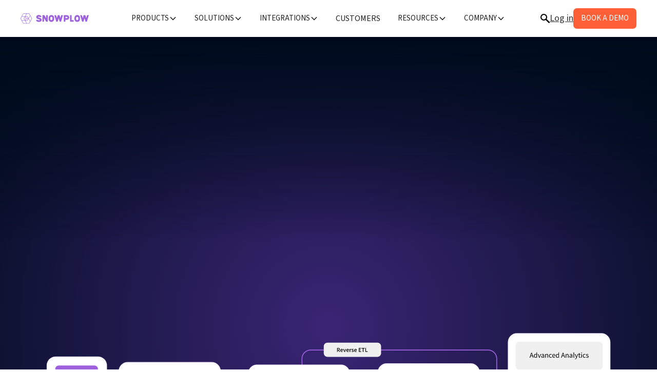

--- FILE ---
content_type: text/html; charset=utf-8
request_url: https://snowplow.io/
body_size: 24481
content:
<!DOCTYPE html><!-- Last Published: Wed Jan 28 2026 18:25:30 GMT+0000 (Coordinated Universal Time) --><html data-wf-domain="snowplow.io" data-wf-page="661fd4aa0185c5022e931997" data-wf-site="661fd4aa0185c5022e931990" lang="en"><head><meta charset="utf-8"/><title>Customer Context Infrastructure | Snowplow</title><meta content="Equip agents with real-time customer context and understand every digital user interaction: human &amp; AI alike." name="description"/><meta content="Customer Context Infrastructure | Snowplow" property="og:title"/><meta content="Equip agents with real-time customer context and understand every digital user interaction: human &amp; AI alike." property="og:description"/><meta content="https://cdn.prod.website-files.com/661fd4aa0185c5022e931990/68367e9560b93d17c0473dca_1200x1200%20(5).png" property="og:image"/><meta content="Customer Context Infrastructure | Snowplow" property="twitter:title"/><meta content="Equip agents with real-time customer context and understand every digital user interaction: human &amp; AI alike." property="twitter:description"/><meta content="https://cdn.prod.website-files.com/661fd4aa0185c5022e931990/68367e9560b93d17c0473dca_1200x1200%20(5).png" property="twitter:image"/><meta property="og:type" content="website"/><meta content="summary_large_image" name="twitter:card"/><meta content="width=device-width, initial-scale=1" name="viewport"/><link href="https://cdn.prod.website-files.com/661fd4aa0185c5022e931990/css/snowplow-development.shared.9c343c1d3.min.css" rel="stylesheet" type="text/css" integrity="sha384-nDQ8HTQT6lxdj9I9u3VI+wYzIY/ZfIeOjAxuL0GVGaN7YBJvTsvAcC/75/dWDRNv" crossorigin="anonymous"/><link href="https://fonts.googleapis.com" rel="preconnect"/><link href="https://fonts.gstatic.com" rel="preconnect" crossorigin="anonymous"/><script src="https://ajax.googleapis.com/ajax/libs/webfont/1.6.26/webfont.js" type="text/javascript"></script><script type="text/javascript">WebFont.load({  google: {    families: ["Source Sans 3:200,300,regular,500,600,700,800,900"]  }});</script><script type="text/javascript">!function(o,c){var n=c.documentElement,t=" w-mod-";n.className+=t+"js",("ontouchstart"in o||o.DocumentTouch&&c instanceof DocumentTouch)&&(n.className+=t+"touch")}(window,document);</script><link href="https://cdn.prod.website-files.com/661fd4aa0185c5022e931990/66edc390b4a3d16ab6699794_favicon-32.png" rel="shortcut icon" type="image/x-icon"/><link href="https://cdn.prod.website-files.com/661fd4aa0185c5022e931990/66edc5c7b4a3d16ab66baeeb_SNOWPLOW_Premier_logo%20header-pdf.png" rel="apple-touch-icon"/><!-- ================= ESSENTIAL (ALWAYS LOAD) ================= -->

<!-- CookieYes -->
<script id="cookieyes" src="https://cdn-cookieyes.com/client_data/15ba1d9795f62e6e1d0cb593/script.js"></script>

<!-- Jetboost -->
<script id="jetboost-script">
window.JETBOOST_SITE_ID = "cm1p7ydlf00910y20aeavc8z4";
(function(d){
  var s=d.createElement("script");
  s.src="https://cdn.jetboost.io/jetboost.js";
  s.async=1;
  d.getElementsByTagName("head")[0].appendChild(s);
})(document);
</script>

<!-- Styles -->
<style>
.navbar6_logo { opacity: 1 !important; }
.navbar6_logo-link.left { opacity: 1 !important; }
</style>

<!-- Canonical -->
<script>
(function() {
  if (document.querySelector('link[rel="canonical"]')) return;
  var PROD_ORIGIN = 'https://snowplow.io';
  if (/webflow\.io$/i.test(location.hostname)) return;
  var canonical = PROD_ORIGIN + location.pathname;
  canonical = canonical.replace(/(.+)\/$/, '$1');
  var link = document.createElement('link');
  link.rel = 'canonical';
  link.href = canonical;
  document.head.appendChild(link);
})();
</script>

<!-- ================= BLOCKED UNTIL CONSENT ================= -->

<!-- Google Tag Manager -->
<script type="text/plain" data-cookieyes="analytics">
(function(w,d,s,l,i){
w[l]=w[l]||[];
w[l].push({'gtm.start': new Date().getTime(),event:'gtm.js'});
var f=d.getElementsByTagName(s)[0],j=d.createElement(s);
j.async=true;
j.src='https://www.googletagmanager.com/gtm.js?id='+i;
f.parentNode.insertBefore(j,f);
})(window,document,'script','dataLayer','GTM-PBMV98P');
</script>

<!-- Snowplow Loader -->
<script type="text/plain" data-cookieyes="analytics">
let trackerLocation = "//insights.snowplow.io/l/1092822/2025-03-29/8lpmcr/1092822/1743234158ZiFUPiSo/DpSTAmeNDDPtIfyH.js";
let hostname = location.hostname;
let appId = (hostname === "snowplow.io" || hostname === "www.snowplow.io") ? "website" : "other";
(function(p,l,o,w,i,n,g){
if(!p[i]){
p.GlobalSnowplowNamespace=p.GlobalSnowplowNamespace||[];
p.GlobalSnowplowNamespace.push(i);
p[i]=function(){(p[i].q=p[i].q||[]).push(arguments)};
n=l.createElement(o);g=l.getElementsByTagName(o)[0];
n.async=1;n.src=w;g.parentNode.insertBefore(n,g)
}
})(window,document,"script",trackerLocation,"snowplowTracker");
</script>

<!-- Pathfactory -->
<script type="text/plain" data-cookieyes="analytics">
(function(j,u,k,e,b,o,x){
j["pfObject"]=b;j[b]=j[b]||function(){
(j[b].q=j[b].q||[]).push(arguments)};
j[b].l=1*new Date();o=u.createElement(k);
x=u.getElementsByTagName(k)[0];
o.async=1;o.src=e;x.parentNode.insertBefore(o,x)
})(window,document,'script',
'https://cdn-app.pathfactory.com/production/jukebox-lite/current/jukebox.js',"pf");
pf('create','LB-ABEEACB8-11247');
</script>

<!-- Promowise -->
<script type="text/plain" data-cookieyes="analytics">
(function(){
var d=document,s=d.createElement('script');
s.async=true;
s.src='https://s.dpmsrv.com/dpm_bda09ba2c0046773a13bfac20bf620d2317adbf6.min.js';
d.head.appendChild(s);
})();
</script>

<!-- Qualified -->
<script type="text/plain" data-cookieyes="analytics">
(function(w,q){
w['QualifiedObject']=q;
w[q]=w[q]||function(){(w[q].q=w[q].q||[]).push(arguments)}
})(window,'qualified');
</script>
<script type="text/plain" data-cookieyes="analytics" src="https://js.qualified.com/qualified.js?token=JZrwGj5n8H5UJwdg"></script>

<!-- Signals Widget -->
<script type="text/plain" data-cookieyes="analytics">
(function(){
var s=document.createElement('script');
s.src='https://cdn.jsdelivr.net/gh/snowplow-incubator/snowplow-website-signals-demo@0.0.2rc1/frontend/dist/vite-widget.iife.js';
document.head.appendChild(s);
})();
</script><script type='text/javascript'>
  window.smartlook||(function(d) {
    var o=smartlook=function(){ o.api.push(arguments)},h=d.getElementsByTagName('head')[0];
    var c=d.createElement('script');o.api=new Array();c.async=true;c.type='text/javascript';
    c.charset='utf-8';c.src='https://web-sdk.smartlook.com/recorder.js';h.appendChild(c);
    })(document);
    smartlook('init', '32db86508dc141c84dc2b86933d4ea010da87409', { region: 'eu' });
</script>
<meta name="msvalidate.01" content="97DA49109EE4D054CC0901B1EC366692" />

<!-- Finsweet Attributes -->
<script async type="module"
src="https://cdn.jsdelivr.net/npm/@finsweet/attributes@2/attributes.js"
fs-sliderdots
></script>

<style>

/* any element with class “slide” (or your specific slide-class) 
   that has aria-hidden="true" */
.slide[aria-hidden="true"] {
  opacity: 0.3 !important;
}


</style>


<script type="application/ld+json">
{
  "@context": "https://schema.org",
  "@type": "WebPage",
  "name": "Customer Context Infrastructure | Snowplow",
  "url": "https://snowplow.io/",
  "description": "Equip agents with real-time customer context and understand every digital user interaction: human & AI alike. Snowplow provides real-time customer context by capturing and validating event-level behavioral data for analytics and AI agent decisioning. Snowplow Signals enables teams to act on live behavioral signals to separate human and AI interactions and power agentic experiences.",
  "keywords": [
    "composable analytics",
    "real-time personalization",
    "agentic applications",
    "customer data infrastructure",
    "event architecture",
    "behavioral data",
    "event tracking",
    "AI-ready data",
    "data pipeline",
    "first-party data",
    "product analytics",
    "data governance",
    "machine learning data",
    "AI agent traffic", "AI agents web traffic", "agentic browsers", "AI browser traffic detection", "detect AI agents on websites", "AI agent analytics", "AI agent behavior tracking", "AI agent measurement", "AI agent visibility", "AI agent metrics", "AI-powered search traffic", "AI search attribution", "AI search analytics", "AI-driven web traffic", "non-human web traffic", "bot vs human traffic", "human vs AI traffic", "AI agent attribution", "AI agent conversion tracking", "AI agent optimization", "AI agent discovery optimization", "AI agent user journeys", "real-time AI agent detection", "real-time behavioral data", "event-level behavioral data", "raw event data analytics", "schema-enforced event tracking", "real-time data pipeline", "behavioral data platform", "AI-ready behavioral data", "data foundation for AI", "machine learning training data quality", "ML model data integrity", "AI model training data issues", "digital analytics blind spots", "web analytics blind spots", "GA4 limitations", "GA4 blind spots", "GA4 attribution issues", "Google Analytics AI traffic", "GA4 AI agent traffic", "Adobe Analytics limitations", "black box analytics", "pre-aggregated analytics data", "inflated engagement metrics", "distorted conversion metrics", "false traffic inflation", "AI agent impact on KPIs", "product analytics AI traffic", "experiment contamination AI agents", "AI agent experimentation risk", "AI agent traffic analysis", "AI agent vs human behavior analysis", "separate human and AI analytics", "AI agent personalization", "AI agent experience optimization", "AI agent activation strategies", "AI agent detection models", "custom agent detection models", "edge protection vs analytics", "WAF AI traffic limitations", "web application firewall AI traffic", "blocking AI agents vs measuring", "AI agent visibility strategy", "AI browser attribution loss", "ChatGPT Atlas traffic", "Perplexity Comet traffic", "AI browser referrer loss", "AI browser analytics", "AI browser measurement", "AI browser optimization"
  ],
  "publisher": {
    "@type": "Organization",
    "name": "Snowplow",
    "url": "https://snowplow.io/",
    "logo": {
      "@type": "ImageObject",
              "url": "https://cdn.prod.website-files.com/661fd4aa0185c5022e931990/6708f4eaf6dd69f401f2eb8b_snowplow-logo-light-purple.png",
      "width": 250,
      "height": 60
    },
    "sameAs": [
      "https://www.linkedin.com/company/snowplowanalytics",
      "https://github.com/snowplow"
    ]
  },
  "mainEntity": {
    "@type": "Organization",
    "name": "Snowplow",
    "url": "https://snowplow.io/",
    "description": "Snowplow provides behavioral data infrastructure for collecting, validating, and modeling event-level data in real time, enabling analytics, activation, and AI-ready use cases with full data ownership. With Snowplow Signals, teams can act on live behavioral signals to power personalization, scoring, and agentic AI experiences.",
    "foundingDate": "2012",
    "sameAs": [
      "https://www.linkedin.com/company/snowplowanalytics",
      "https://github.com/snowplow"
    ],
    "logo": {
      "@type": "ImageObject",
        "url": "https://cdn.prod.website-files.com/661fd4aa0185c5022e931990/6708f4eaf6dd69f401f2eb8b_snowplow-logo-light-purple.png"
    },
    
    
    "address": [
      {
        "@type": "PostalAddress",
        "addressLocality": "London",
        "addressCountry": "United Kingdom"
      },
      {
        "@type": "PostalAddress",
        "addressLocality": "Boston",
        "addressRegion": "MA",
        "addressCountry": "United States"
      }
    ]
  }
}
</script>

<script>
(function() {
  // 1) Skip if a canonical already exists (avoid duplicates)
  if (document.querySelector('link[rel="canonical"]')) return;

  // 2) Preferred production origin (set to your canonical host)
  var PROD_ORIGIN = 'https://snowplow.io';

  // 3) Current location parts
  var origin = location.origin;
  var path = location.pathname;

  // 4) Skip on staging / previews (adjust as needed)
  var isStaging = /webflow\.io$/i.test(location.hostname);
  if (isStaging) return;

  // 5) Build canonical: force prod origin and strip trailing slash if you prefer
  var canonical = PROD_ORIGIN + path;

  // Choose one style and stick to it:
  // a) Keep trailing slash:
  // canonical = canonical;
  // b) Remove trailing slash (except root):
  canonical = canonical.replace(/(.+)\/$/, '$1');

  // 6) Create and append
  var link = document.createElement('link');
  link.rel = 'canonical';
  link.href = canonical;
  document.head.appendChild(link);
})();
</script><script src="https://cdn.prod.website-files.com/661fd4aa0185c5022e931990%2F6544eda5f000985a163a8687%2F68705338f7e358b4a2f280d8%2Ffinsweetcomponentsconfig-1.0.7.js" type="module" async="" siteId="661fd4aa0185c5022e931990" finsweet="components"></script></head><body><div data-animation="default" class="navbar6_component w-nav" data-easing2="ease" fs-scrolldisable-element="smart-nav" data-easing="ease" data-collapse="medium" data-w-id="c0bc232f-c0a2-7e95-e805-e3bd4db60e06" role="banner" data-duration="400"><div class="navbar6_container-4"><a href="/" aria-current="page" class="navbar6_logo-link left w-nav-brand w--current"><img width="133" loading="lazy" alt="Snowplow Logo" src="https://cdn.prod.website-files.com/661fd4aa0185c5022e931990/6633399e47ba372620306c24_snowplow-logo-light-purple.svg" class="navbar6_logo"/></a><nav role="navigation" class="navbar6_menu w-nav-menu"><div class="navbar6_menu-left"><div data-delay="300" data-hover="true" class="navbar6_menu-dropdown w-dropdown"><div class="dropdown-toggle left-side boder-botton w-dropdown-toggle"><div class="text-block-5 text-size">PRODUCTS</div><div class="dropdown-chevron _90degree w-embed"><svg width=" 100%" height=" 100%" viewBox="0 0 16 16" fill="none" xmlns="http://www.w3.org/2000/svg">
<path fill-rule="evenodd" clip-rule="evenodd" d="M2.55806 6.29544C2.46043 6.19781 2.46043 6.03952 2.55806 5.94189L3.44195 5.058C3.53958 4.96037 3.69787 4.96037 3.7955 5.058L8.00001 9.26251L12.2045 5.058C12.3021 4.96037 12.4604 4.96037 12.5581 5.058L13.4419 5.94189C13.5396 6.03952 13.5396 6.19781 13.4419 6.29544L8.17678 11.5606C8.07915 11.6582 7.92086 11.6582 7.82323 11.5606L2.55806 6.29544Z" fill="currentColor"/>
</svg></div></div><nav class="navbar6_dropdown-list w-dropdown-list"><div class="navbar6_container-3 no-min-width"><div class="navbar6_dropdown-content no-min"><div class="navbar6_dropdown-content-left menu-platform-grid width-100"><div class="navbar6_dropdown-link-list custom-gap max-width-auto no-min-width _100"><div class="link-block-13"><h4 class="menu-heading-2 menu-margin-top menu-special new-size sizeing">Data Infrastructure</h4></div><a href="/customer-data-infrastructure" class="link-block-sub w-inline-block"><h4 class="menu-heading-2 menu-margin-top menu-special new-size sizing">Snowplow CDI</h4><div class="icon-embed-xxsmall w-embed"><svg width="16" height="16" viewBox="0 0 16 16" fill="none" xmlns="http://www.w3.org/2000/svg">
<path d="M6 3L11 8L6 13" stroke="CurrentColor" stroke-width="1.5"/>
</svg></div></a><a href="/data-management/event-tracking" class="navbar6_dropdown-link-3 first w-inline-block"><div class="navbar6_icon-wrapper"><img width="Auto" loading="lazy" alt="" src="https://cdn.prod.website-files.com/661fd4aa0185c5022e931990/685998b9edc7a1c9e77507be_eventtracking.svg" class="image-64"/></div><div class="navbar6_item-right"><div class="text-block-6-copy">Event Tracking</div><div class="navbaritem-context"><div class="text-block-28">35+ Event Trackers</div></div></div></a><a href="/data-pipeline" class="navbar6_dropdown-link-3 w-inline-block"><div class="navbar6_icon-wrapper"><img width="Auto" loading="lazy" alt="" src="https://cdn.prod.website-files.com/661fd4aa0185c5022e931990/685302e313bee175bad8513d_Frame%20177680.svg" class="image-64"/></div><div class="navbar6_item-right"><div class="text-block-6-copy">Data Pipeline</div><div class="navbaritem-context"><div class="text-block-28">Data collection &amp; processing</div></div></div></a><a href="/data-management/data-product-studio" class="navbar6_dropdown-link-3 w-inline-block"><div class="navbar6_icon-wrapper"><img width="Auto" loading="lazy" alt="" src="https://cdn.prod.website-files.com/661fd4aa0185c5022e931990/685302e35411bb9a00da61cb_Frame%20177680%20(1).svg"/></div><div class="navbar6_item-right"><div class="text-block-6-copy">Data Product Studio</div><div class="navbaritem-context"><div class="text-block-28">Event-data cataloging</div></div></div></a><a href="/event-forwarding" class="navbar6_dropdown-link-3 w-inline-block"><div class="navbar6_icon-wrapper"><img width="Auto" loading="lazy" alt="" src="https://cdn.prod.website-files.com/661fd4aa0185c5022e931990/685302df7edfd94170cdee06_Frame%20177680%20(2).svg"/></div><div class="navbar6_item-right"><div class="text-block-6-copy">Event Forwarding</div><div class="navbaritem-context"><div class="text-block-28">Real-time data routing</div></div></div></a></div><div class="navbar6_dropdown-link-list custom-gap max-width-auto no-min-width _100"><a href="/data-management/data-model-packs" class="link-block-13 w-inline-block"><h4 class="menu-heading-2 menu-margin-top menu-special new-size">Data Modeling</h4></a><a href="/data-management/data-model-packs" class="link-block-sub w-inline-block"><h4 class="menu-heading-2 menu-margin-top menu-special new-size sizing">Snowplow Data Models</h4><div class="icon-embed-xxsmall w-embed"><svg width="16" height="16" viewBox="0 0 16 16" fill="none" xmlns="http://www.w3.org/2000/svg">
<path d="M6 3L11 8L6 13" stroke="CurrentColor" stroke-width="1.5"/>
</svg></div></a><a href="/digital-analytics" class="navbar6_dropdown-link-3 first w-inline-block"><div class="navbar6_icon-wrapper"><img width="Auto" loading="lazy" alt="" src="https://cdn.prod.website-files.com/661fd4aa0185c5022e931990/68531bd35bdb6e73f74292e9_Frame%20177680%20(1).svg"/></div><div class="navbar6_item-right"><div class="text-block-6-copy">Digital Analytics</div><div class="navbaritem-context"><div class="text-block-28">Advanced data models</div></div></div></a><a href="/ecommerce-analytics" class="navbar6_dropdown-link-3 w-inline-block"><div class="navbar6_icon-wrapper"><img width="Auto" loading="lazy" alt="" src="https://cdn.prod.website-files.com/661fd4aa0185c5022e931990/6853155d69840bb0e1705ab2_Frame%20177680%20(8).svg"/></div><div class="navbar6_item-right"><div class="text-block-6-copy">Ecommerce Analytics</div><div class="navbaritem-context"><div class="text-block-28">Customizable ecommerce models</div></div></div></a><a href="/explore-snowplow-data-part-2" class="navbar6_dropdown-link-3 w-inline-block"><div class="navbar6_icon-wrapper"><img width="Auto" loading="lazy" alt="" src="https://cdn.prod.website-files.com/661fd4aa0185c5022e931990/685302ddc8c688e5e3930f76_Frame%20177680%20(8).svg"/></div><div class="navbar6_item-right"><div class="text-block-6-copy">Sample Modeled Data</div><div class="navbaritem-context"><div class="text-block-28">Modeled data table</div></div></div></a></div><div class="navbar6_dropdown-link-list custom-gap max-width-auto no-min-width _100"><div class="link-block-13"><h4 class="menu-heading-2 menu-margin-top menu-special new-size">Application Infrastructure</h4></div><a href="/signals" class="link-block-sub w-inline-block"><h4 class="menu-heading-2 menu-margin-top menu-special new-size sizing">Snowplow Signals</h4><div class="icon-embed-xxsmall w-embed"><svg width="16" height="16" viewBox="0 0 16 16" fill="none" xmlns="http://www.w3.org/2000/svg">
<path d="M6 3L11 8L6 13" stroke="CurrentColor" stroke-width="1.5"/>
</svg></div></a><a href="/profiles-store" class="navbar6_dropdown-link-3 first w-inline-block"><div class="navbar6_icon-wrapper"><img width="Auto" loading="lazy" alt="" src="https://cdn.prod.website-files.com/661fd4aa0185c5022e931990/685302dddf999a1d4c7bf8e6_Frame%20177680%20(4).svg"/></div><div class="navbar6_item-right"><div class="text-block-6-copy">Profiles Store</div><div class="navbaritem-context"><div class="text-block-28">Real-time user context</div></div></div></a><a href="/interventions" class="navbar6_dropdown-link-3 w-inline-block"><div class="navbar6_icon-wrapper"><img width="Auto" loading="lazy" alt="" src="https://cdn.prod.website-files.com/661fd4aa0185c5022e931990/685302dd0210fe08bb5b4560_Frame%20177680%20(5).svg"/></div><div class="navbar6_item-right"><div class="text-block-6-copy">Interventions</div><div class="navbaritem-context"><div class="text-block-28">Proactive engagement engine</div></div></div></a><a href="https://try-signals.snowplow.io/" target="_blank" class="navbar6_dropdown-link-3 w-inline-block"><div class="navbar6_icon-wrapper"><img width="Auto" loading="lazy" alt="" src="https://cdn.prod.website-files.com/661fd4aa0185c5022e931990/6853179b843e9d595ec09364_Frame%20177680%20(1).svg"/></div><div class="navbar6_item-right"><div class="text-block-6-copy">Signals Sandbox</div><div class="navbaritem-context"><div class="text-block-28">Free, lightweight developer environment</div></div></div></a></div><div class="navbar6_dropdown-link-list-copy bg-grey custom-gap no-min-width _100"><div class="link-block-13"><h4 class="menu-heading-2 menu-margin-top menu-special new-size">Explore</h4></div><a href="/pricing" class="navbar6_dropdown-link-3 first w-inline-block"><div class="navbar6_item-right"><div class="text-block-6-copy">Pricing</div></div></a><a href="/self-hosted-pipeline" class="navbar6_dropdown-link-3 w-inline-block"><div class="text-block-6-copy">Self-Hosted Pipeline</div><div class="navbar6_item-right"></div></a><a href="/deployment-options" class="navbar6_dropdown-link-3 w-inline-block"><div class="navbar6_item-right"><div class="text-block-6-copy">Deployment Options</div></div></a><a href="/security" class="navbar6_dropdown-link-3 w-inline-block"><div class="navbar6_item-right"><div class="text-block-6-copy">Security &amp; Compliance</div></div></a><a href="https://try-signals.snowplow.io/" target="_blank" class="button bg-purple w-button">Try Signals Sandbox</a></div></div></div></div></nav></div><div data-delay="300" data-hover="true" data-w-id="8333b722-45ab-34cf-7c46-1ee1cae4ebca" class="navbar6_menu-dropdown w-dropdown"><div class="dropdown-toggle left-side boder-botton w-dropdown-toggle"><div class="text-block-5 text-size">SOLUTIONS</div><div class="dropdown-chevron _90degree w-embed"><svg width=" 100%" height=" 100%" viewBox="0 0 16 16" fill="none" xmlns="http://www.w3.org/2000/svg">
<path fill-rule="evenodd" clip-rule="evenodd" d="M2.55806 6.29544C2.46043 6.19781 2.46043 6.03952 2.55806 5.94189L3.44195 5.058C3.53958 4.96037 3.69787 4.96037 3.7955 5.058L8.00001 9.26251L12.2045 5.058C12.3021 4.96037 12.4604 4.96037 12.5581 5.058L13.4419 5.94189C13.5396 6.03952 13.5396 6.19781 13.4419 6.29544L8.17678 11.5606C8.07915 11.6582 7.92086 11.6582 7.82323 11.5606L2.55806 6.29544Z" fill="currentColor"/>
</svg></div></div><nav class="navbar6_dropdown-list w-dropdown-list"><div class="navbar6_container-4"><div class="navbar6_dropdown-content no-min"><div class="navbar6_dropdown-content-left-copy solutions-menu-grid-copy width-100"><div class="navbar6_dropdown-link-list no-min-width _100"><div class="link-block-13"><h4 class="menu-heading-2 menu-margin-top menu-special new-size">Use Cases</h4></div><a href="/use-case/composable-analytics" class="navbar6_dropdown-link-3 first w-inline-block"><div class="navbar6_icon-wrapper"><img width="Auto" loading="lazy" alt="" src="https://cdn.prod.website-files.com/661fd4aa0185c5022e931990/685315e10e274d8211f710cc_Frame%20177680%20(10).svg" class="image-38"/></div><div class="navbar6_item-right"><div class="text-block-6-copy">Composable Analytics</div></div></a><a href="/use-case/composable-customer-data-platform" class="navbar6_dropdown-link-3 w-inline-block"><div class="navbar6_icon-wrapper"><img width="Auto" loading="lazy" alt="" src="https://cdn.prod.website-files.com/661fd4aa0185c5022e931990/6853156378b1e1c398cdc8df_Frame%20177680.svg"/></div><div class="navbar6_item-right"><div class="text-block-6-copy">Composable CDP</div></div></a><a href="/use-case/real-time-product-personalization" class="navbar6_dropdown-link-3 w-inline-block"><div class="navbar6_icon-wrapper"><img width="Auto" loading="lazy" alt="" src="https://cdn.prod.website-files.com/661fd4aa0185c5022e931990/685315636d09ac58822c7552_Frame%20177680%20(1).svg"/></div><div class="navbar6_item-right"><div class="text-block-6-copy">Real-Time, Product Personalization</div></div></a><a href="/use-case/customer-facing-ai-agents" class="navbar6_dropdown-link-3 w-inline-block"><div class="navbar6_icon-wrapper"><img width="Auto" loading="lazy" alt="" src="https://cdn.prod.website-files.com/661fd4aa0185c5022e931990/6853156359da870e33a6ca82_Frame%20177680%20(2).svg"/></div><div class="navbar6_item-right"><div class="text-block-6-copy">Customer-Facing AI Agents</div></div></a><a href="/use-cases" class="navbar6_dropdown-link-3 w-inline-block"><div class="navbar6_item-right see-all-copy"><div class="text-block-6-copy last">See All Use Cases</div><div class="icon-embed-xxsmall color w-embed"><svg width="16" height="16" viewBox="0 0 16 16" fill="none" xmlns="http://www.w3.org/2000/svg">
<path d="M6 3L11 8L6 13" stroke="CurrentColor" stroke-width="1.5"/>
</svg></div></div></a></div><div class="navbar6_dropdown-link-list no-min-width _100"><div class="link-block-13"><h4 class="menu-heading-2 menu-margin-top menu-special new-size">Industries</h4></div><a href="/games" class="navbar6_dropdown-link-3 first w-inline-block"><div class="navbar6_icon-wrapper"><img width="Auto" loading="lazy" alt="" src="https://cdn.prod.website-files.com/661fd4aa0185c5022e931990/685315612fa2b5de8a1a0a44_Frame%20177680%20(3).svg"/></div><div class="navbar6_item-right"><div class="text-block-6-copy">Games</div></div></a><a href="/media-and-entertainment" class="navbar6_dropdown-link-3 w-inline-block"><div class="navbar6_icon-wrapper"><img width="Auto" loading="lazy" alt="" src="https://cdn.prod.website-files.com/661fd4aa0185c5022e931990/68531561c54cd755ab633b64_Frame%20177680%20(4).svg"/></div><div class="navbar6_item-right"><div class="text-block-6-copy">Media &amp; Entertainment</div></div></a><a href="/retail" class="navbar6_dropdown-link-3 w-inline-block"><div class="navbar6_icon-wrapper"><img width="Auto" loading="lazy" alt="" src="https://cdn.prod.website-files.com/661fd4aa0185c5022e931990/685315611f326aea7b11eb84_Frame%20177680%20(5).svg"/></div><div class="navbar6_item-right"><div class="text-block-6-copy">Retail &amp; Ecommerce</div></div></a><a href="/saas" class="navbar6_dropdown-link-3 w-inline-block"><div class="navbar6_icon-wrapper"><img width="Auto" loading="lazy" alt="" src="https://cdn.prod.website-files.com/661fd4aa0185c5022e931990/6853179b843e9d595ec09364_Frame%20177680%20(1).svg"/></div><div class="navbar6_item-right"><div class="text-block-6-copy">Software</div></div></a><a href="/financial-services" class="navbar6_dropdown-link-3 w-inline-block"><div id="w-node-_8333b722-45ab-34cf-7c46-1ee1cae4ec0c-4db60e06" class="navbar6_icon-wrapper"><img width="Auto" loading="lazy" alt="" src="https://cdn.prod.website-files.com/661fd4aa0185c5022e931990/6853156169a8e1cbf2971bbc_Frame%20177680%20(6).svg"/></div><div id="w-node-_8333b722-45ab-34cf-7c46-1ee1cae4ec0e-4db60e06" class="navbar6_item-right"><div class="text-block-6-copy">Financial Services</div></div></a></div><div class="navbar6_dropdown-link-list no-min-width _100"><div class="link-block-13"><h4 class="menu-heading-2 menu-margin-top menu-special new-size">Teams</h4></div><a href="/data-engineering-team" class="navbar6_dropdown-link-3 first w-inline-block"><div class="navbar6_icon-wrapper"><img width="Auto" loading="lazy" alt="" src="https://cdn.prod.website-files.com/661fd4aa0185c5022e931990/6853179bee2a5ad9928382a8_Frame%20177680.svg"/></div><div class="navbar6_item-right"><div class="text-block-6-copy">Data Engineering</div></div></a><a href="/software-engineering-team" class="navbar6_dropdown-link-3 w-inline-block"><div class="navbar6_icon-wrapper"><img width="Auto" loading="lazy" alt="" src="https://cdn.prod.website-files.com/661fd4aa0185c5022e931990/6853155e99c715d4128a9765_Frame%20177680%20(7).svg"/></div><div class="navbar6_item-right"><div class="text-block-6-copy">Software Engineering</div></div></a><a href="/product-team" class="navbar6_dropdown-link-3 w-inline-block"><div class="navbar6_icon-wrapper"><img width="Auto" loading="lazy" alt="" src="https://cdn.prod.website-files.com/661fd4aa0185c5022e931990/6853155d69840bb0e1705ab2_Frame%20177680%20(8).svg"/></div><div class="navbar6_item-right"><div class="text-block-6-copy">Product </div></div></a><a href="/marketing-team" class="navbar6_dropdown-link-3 w-inline-block"><div class="navbar6_icon-wrapper"><img width="Auto" loading="lazy" alt="" src="https://cdn.prod.website-files.com/661fd4aa0185c5022e931990/6853155e4e4cd8721885ec57_Frame%20177680%20(9).svg"/></div><div class="navbar6_item-right"><div class="text-block-6-copy">Marketing</div></div></a><a href="/data-science-team" class="navbar6_dropdown-link-3 w-inline-block"><div class="navbar6_icon-wrapper"><img width="Auto" loading="lazy" alt="" src="https://cdn.prod.website-files.com/661fd4aa0185c5022e931990/6853155c85543b36c7f83e73_Frame%20177680%20(11).svg"/></div><div class="navbar6_item-right"><div class="text-block-6-copy">Data Science</div></div></a></div><div class="navbar6_dropdown-link-list no-min-width _100"><div class="link-block-13"><h4 class="menu-heading-2 menu-margin-top menu-special new-size">Technology</h4></div><a href="/behavioral-data-for-apache-kafka" class="navbar6_dropdown-link-3 first w-inline-block"><div class="navbar6_icon-wrapper"><img width="Auto" loading="lazy" alt="" src="https://cdn.prod.website-files.com/661fd4aa0185c5022e931990/6853155ce6f78641cb374ab9_Frame%20177680%20(12).svg"/></div><div class="navbar6_item-right"><div class="text-block-6-copy">Snowplow for Kafka</div></div></a><a href="/snowplow-for-sql" class="navbar6_dropdown-link-3 w-inline-block"><div class="navbar6_icon-wrapper"><img width="Auto" loading="lazy" alt="" src="https://cdn.prod.website-files.com/661fd4aa0185c5022e931990/6853155c1f326aea7b11e8b4_Frame%20177680%20(13).svg"/></div><div class="navbar6_item-right"><div class="text-block-6-copy">Snowplow for SQL</div></div></a><a href="/amazon-sagemaker" class="navbar6_dropdown-link-3 w-inline-block"><div class="navbar6_icon-wrapper"><img width="Auto" loading="lazy" alt="" src="https://cdn.prod.website-files.com/661fd4aa0185c5022e931990/68daa9b0cf750fced7a2b24e_sagemaker.svg"/></div><div class="navbar6_item-right"><div class="text-block-6-copy">Snowplow for AWS Sagemaker</div></div></a><a href="/snowplow-for-flink" class="navbar6_dropdown-link-3 last w-inline-block"><div class="navbar6_icon-wrapper"><img width="Auto" loading="lazy" alt="" src="https://cdn.prod.website-files.com/661fd4aa0185c5022e931990/6853156305caa14bf47ac074_Frame%20177680%20(14).svg"/></div><div class="navbar6_item-right"><div class="text-block-6-copy">Snowplow for Flink</div></div></a><div class="link-block-13 _0-padding"></div><a href="/compare" class="navbar6_dropdown-link-3 first _40px w-inline-block"><div class="navbar6_icon-wrapper"><img width="Auto" loading="lazy" alt="" src="https://cdn.prod.website-files.com/661fd4aa0185c5022e931990/6853155cd6c7efeb32b17916_Frame%20177680%20(15).svg"/></div><div class="navbar6_item-right"><div class="text-block-6-copy">Compare Snowplow</div></div></a></div></div></div></div></nav></div><div data-delay="300" data-hover="true" class="navbar6_menu-dropdown w-dropdown"><div class="dropdown-toggle left-side boder-botton w-dropdown-toggle"><div class="text-block-5 text-size">INTEGRATIONS</div><div class="dropdown-chevron _90degree w-embed"><svg width=" 100%" height=" 100%" viewBox="0 0 16 16" fill="none" xmlns="http://www.w3.org/2000/svg">
<path fill-rule="evenodd" clip-rule="evenodd" d="M2.55806 6.29544C2.46043 6.19781 2.46043 6.03952 2.55806 5.94189L3.44195 5.058C3.53958 4.96037 3.69787 4.96037 3.7955 5.058L8.00001 9.26251L12.2045 5.058C12.3021 4.96037 12.4604 4.96037 12.5581 5.058L13.4419 5.94189C13.5396 6.03952 13.5396 6.19781 13.4419 6.29544L8.17678 11.5606C8.07915 11.6582 7.92086 11.6582 7.82323 11.5606L2.55806 6.29544Z" fill="currentColor"/>
</svg></div></div><nav class="navbar6_dropdown-list w-dropdown-list"><div class="navbar6_container-3 full-width"><div class="navbar6_dropdown-content no-min"><div class="navbar6_dropdown-content-left-copy menu-platform-grid no-box-shadow flex-horizentel"><div id="w-node-_8333b722-45ab-34cf-7c46-1ee1cae4ec59-4db60e06" class="navbar6_dropdown-link-list custom-gap right-gap no-min-width"><a href="https://snowplow.io/integrations-catalog?integrations-sub-categories=select-all" class="link-block-13 no-line w-inline-block"><h4 class="menu-heading-2 menu-margin-top menu-special new-size">Integrations Catalog</h4></a><div class="ppara-integration"><p class="paragraph-49">Snowplow integrates with your preferred data sources, enrichments, and destinations so you can focus on building the applications that matter to your business.</p></div><a href="https://snowplow.io/integrations-catalog" target="_blank" class="navbar6_dropdown-link-3 first w-inline-block"><div class="navbar6_item-right see-all"><div class="text-block-6-copy last">See All Integrations</div><div class="icon-embed-xxsmall color w-embed"><svg width="16" height="16" viewBox="0 0 16 16" fill="none" xmlns="http://www.w3.org/2000/svg">
<path d="M6 3L11 8L6 13" stroke="CurrentColor" stroke-width="1.5"/>
</svg></div></div></a></div><div class="navbar6_dropdown-link-list custom-gap right-gap no-margin no-min-width _100"><a href="https://snowplow.io/integrations-catalog?integrations-sub-categories=select-all" class="link-block-13 w-inline-block"><h4 class="menu-heading-2 menu-margin-top menu-special new-size">Popular Sources</h4><div class="icon-embed-xxsmall w-embed"><svg width="16" height="16" viewBox="0 0 16 16" fill="none" xmlns="http://www.w3.org/2000/svg">
<path d="M6 3L11 8L6 13" stroke="CurrentColor" stroke-width="1.5"/>
</svg></div></a><a href="https://docs.snowplow.io/docs/collecting-data/collecting-from-own-applications/javascript-trackers/" target="_blank" class="navbar6_dropdown-link-3 first w-inline-block"><div class="navbar6_icon-wrapper"><img width="Auto" loading="lazy" alt="" src="https://cdn.prod.website-files.com/661fd4aa0185c5022e931990/68531a2d1c6739088c18d001_Frame%20177680%20(2).svg"/></div><div class="navbar6_item-right"><div class="text-block-6-copy">Javascript</div></div></a><a href="https://docs.snowplow.io/docs/collecting-data/collecting-from-own-applications/mobile-trackers/installation-and-set-up/android-tracker" target="_blank" class="navbar6_dropdown-link-3 w-inline-block"><div class="navbar6_icon-wrapper"><img width="Auto" loading="lazy" alt="" src="https://cdn.prod.website-files.com/661fd4aa0185c5022e931990/68531a2d3b2865131eb4974c_Frame%20177680%20(3).svg"/></div><div class="navbar6_item-right"><div class="text-block-6-copy">Android</div></div></a><a href="https://docs.snowplow.io/docs/collecting-data/collecting-from-own-applications/mobile-trackers/installation-and-set-up/ios-tracker" target="_blank" class="navbar6_dropdown-link-3 w-inline-block"><div class="navbar6_icon-wrapper"><img width="Auto" loading="lazy" alt="" src="https://cdn.prod.website-files.com/661fd4aa0185c5022e931990/68531a2da57c1cecdc29db38_Frame%20177680%20(4).svg"/></div><div class="navbar6_item-right"><div class="text-block-6-copy">iOS</div></div></a><a href="https://docs.snowplow.io/docs/collecting-data/collecting-from-own-applications/javascript-trackers" target="_blank" class="navbar6_dropdown-link-3 w-inline-block"><div class="navbar6_icon-wrapper"><img width="Auto" loading="lazy" alt="" src="https://cdn.prod.website-files.com/661fd4aa0185c5022e931990/68531a2d494a03bb958f67b2_Frame%20177680%20(5).svg"/></div><div class="navbar6_item-right"><div class="text-block-6-copy">NodeJS</div></div></a><a href="https://snowplow.io/integrations-catalog?integrations-sub-categories=select-all" target="_blank" class="navbar6_dropdown-link-3 first w-inline-block"><div class="navbar6_item-right see-all"><div class="text-block-6-copy last">See All Sources</div><div class="icon-embed-xxsmall color w-embed"><svg width="16" height="16" viewBox="0 0 16 16" fill="none" xmlns="http://www.w3.org/2000/svg">
<path d="M6 3L11 8L6 13" stroke="CurrentColor" stroke-width="1.5"/>
</svg></div></div></a></div><div class="navbar6_dropdown-link-list custom-gap no-min-width _100"><a href="https://snowplow.io/integrations-catalog?integrations-sub-categories=select-all-destinations" class="link-block-13 w-inline-block"><h4 class="menu-heading-2 menu-margin-top menu-special new-size">Popular Destinations</h4><div class="icon-embed-xxsmall w-embed"><svg width="16" height="16" viewBox="0 0 16 16" fill="none" xmlns="http://www.w3.org/2000/svg">
<path d="M6 3L11 8L6 13" stroke="CurrentColor" stroke-width="1.5"/>
</svg></div></a><a href="/partner/databricks" class="navbar6_dropdown-link-3 first w-inline-block"><div class="navbar6_icon-wrapper"><img width="Auto" loading="lazy" alt="" src="https://cdn.prod.website-files.com/661fd4aa0185c5022e931990/68531a2a46c1b9d7fea5b489_Frame%20177680%20(11).svg"/></div><div class="navbar6_item-right"><div class="text-block-6-copy">Databricks</div></div></a><a href="/partner/snowflake" class="navbar6_dropdown-link-3 w-inline-block"><div class="navbar6_icon-wrapper"><img width="Auto" loading="lazy" alt="" src="https://cdn.prod.website-files.com/661fd4aa0185c5022e931990/68531a2a608eafe16f645915_Frame%20177680%20(12).svg"/></div><div class="navbar6_item-right"><div class="text-block-6-copy">Snowflake</div></div></a><a href="/partner/behavioral-data-for-bigquery" class="navbar6_dropdown-link-3 w-inline-block"><div class="navbar6_icon-wrapper"><img width="Auto" loading="lazy" alt="" src="https://cdn.prod.website-files.com/661fd4aa0185c5022e931990/68531a2eec06dda5562061a3_Frame%20177680%20(7).svg"/></div><div class="navbar6_item-right"><div class="text-block-6-copy">Google BigQuery</div></div></a><a href="/partner/aws" class="navbar6_dropdown-link-3 w-inline-block"><div class="navbar6_icon-wrapper"><img width="Auto" loading="lazy" alt="" src="https://cdn.prod.website-files.com/661fd4aa0185c5022e931990/68531a2b746540e20ef21c4c_Frame%20177680%20(8).svg"/></div><div class="navbar6_item-right"><div class="text-block-6-copy">Amazon S3</div></div></a><a href="https://docs.snowplow.io/docs/api-reference/loaders-storage-targets/lake-loader/" target="_blank" class="navbar6_dropdown-link-3 w-inline-block"><div class="navbar6_icon-wrapper"><img width="Auto" loading="lazy" alt="" src="https://cdn.prod.website-files.com/661fd4aa0185c5022e931990/68531a2c3b2865131eb4972e_Frame%20177680%20(9).svg"/></div><div class="navbar6_item-right"><div class="text-block-6-copy">Delta Lake</div></div></a><a href="/behavioral-data-for-apache-kafka" class="navbar6_dropdown-link-3 w-inline-block"><div class="navbar6_icon-wrapper"><img width="Auto" loading="lazy" alt="" src="https://cdn.prod.website-files.com/661fd4aa0185c5022e931990/68531a2aa61030132f60b23b_Frame%20177680%20(10).svg"/></div><div class="navbar6_item-right"><div class="text-block-6-copy">Kafka</div></div></a><a href="https://snowplow.io/integrations-catalog?integrations-sub-categories=select-all-destinations" class="navbar6_dropdown-link-3 first w-inline-block"><div class="navbar6_item-right see-all"><div class="text-block-6-copy last">See All Destinations</div><div class="icon-embed-xxsmall color w-embed"><svg width="16" height="16" viewBox="0 0 16 16" fill="none" xmlns="http://www.w3.org/2000/svg">
<path d="M6 3L11 8L6 13" stroke="CurrentColor" stroke-width="1.5"/>
</svg></div></div></a></div><div class="navbar6_dropdown-link-list custom-gap no-min-width _100"><a id="w-node-_8333b722-45ab-34cf-7c46-1ee1cae4ecb6-4db60e06" href="/technology-partners" class="link-block-13 w-inline-block"><h4 class="menu-heading-2 menu-margin-top menu-special new-size">Technology Partners</h4><div class="icon-embed-xxsmall w-embed"><svg width="16" height="16" viewBox="0 0 16 16" fill="none" xmlns="http://www.w3.org/2000/svg">
<path d="M6 3L11 8L6 13" stroke="CurrentColor" stroke-width="1.5"/>
</svg></div></a><a href="/partner/aws" class="navbar6_dropdown-link-3 first w-inline-block"><div class="navbar6_icon-wrapper"><img width="Auto" loading="lazy" alt="" src="https://cdn.prod.website-files.com/661fd4aa0185c5022e931990/68531b1c2d509a3546960c5b_Frame%20177680%20(1).svg"/></div><div class="navbar6_item-right"><div class="text-block-6-copy">AWS</div></div></a><a href="/partner/databricks" class="navbar6_dropdown-link-3 w-inline-block"><div class="navbar6_icon-wrapper"><img width="Auto" loading="lazy" alt="" src="https://cdn.prod.website-files.com/661fd4aa0185c5022e931990/68531a2a46c1b9d7fea5b489_Frame%20177680%20(11).svg"/></div><div class="navbar6_item-right"><div class="text-block-6-copy">Databricks</div></div></a><a href="/partner/snowflake" class="navbar6_dropdown-link-3 w-inline-block"><div class="navbar6_icon-wrapper"><img width="Auto" loading="lazy" alt="" src="https://cdn.prod.website-files.com/661fd4aa0185c5022e931990/68531a2a608eafe16f645915_Frame%20177680%20(12).svg"/></div><div class="navbar6_item-right"><div class="text-block-6-copy">Snowflake</div></div></a><a href="/partner/gcp" class="navbar6_dropdown-link-3 w-inline-block"><div class="navbar6_icon-wrapper"><img width="Auto" loading="lazy" alt="" src="https://cdn.prod.website-files.com/661fd4aa0185c5022e931990/68531b1c608eafe16f64e696_Frame%20177680.svg"/></div><div class="navbar6_item-right"><div class="text-block-6-copy">Google Cloud Platform</div></div></a><a href="/partner/azure" class="navbar6_dropdown-link-3 w-inline-block"><div class="navbar6_icon-wrapper"><img width="Auto" loading="lazy" alt="" src="https://cdn.prod.website-files.com/661fd4aa0185c5022e931990/68531a2c3b2865131eb4972e_Frame%20177680%20(9).svg"/></div><div class="navbar6_item-right"><div class="text-block-6-copy">Microsoft Azure</div></div></a><a href="/partner/confluent" class="navbar6_dropdown-link-3 w-inline-block"><div class="navbar6_icon-wrapper"><img width="Auto" loading="lazy" alt="" src="https://cdn.prod.website-files.com/661fd4aa0185c5022e931990/68531a2a94cd2b5aa7ad5ecf_Frame%20177680%20(13).svg"/></div><div class="navbar6_item-right"><div class="text-block-6-copy">Confluent</div></div></a><a href="/extensions/reverse-etl" class="navbar6_dropdown-link-3 w-inline-block"><div class="navbar6_icon-wrapper"><img width="Auto" loading="lazy" alt="" src="https://cdn.prod.website-files.com/661fd4aa0185c5022e931990/68531a2afd5928f28c1f4427_Frame%20177680%20(14).svg"/></div><div class="navbar6_item-right"><div class="text-block-6-copy">Census</div></div></a></div></div></div></div></nav></div><a href="/customers" class="navbar6_link text-size left-side boder-bottom w-nav-link">CUSTOMERS</a><div data-delay="300" data-hover="true" data-w-id="8333b722-45ab-34cf-7c46-1ee1cae4ece6" class="navbar6_menu-dropdown w-dropdown"><div class="dropdown-toggle left-side boder-botton w-dropdown-toggle"><div class="text-block-5 text-size">RESOURCES</div><div class="dropdown-chevron _90degree w-embed"><svg width=" 100%" height=" 100%" viewBox="0 0 16 16" fill="none" xmlns="http://www.w3.org/2000/svg">
<path fill-rule="evenodd" clip-rule="evenodd" d="M2.55806 6.29544C2.46043 6.19781 2.46043 6.03952 2.55806 5.94189L3.44195 5.058C3.53958 4.96037 3.69787 4.96037 3.7955 5.058L8.00001 9.26251L12.2045 5.058C12.3021 4.96037 12.4604 4.96037 12.5581 5.058L13.4419 5.94189C13.5396 6.03952 13.5396 6.19781 13.4419 6.29544L8.17678 11.5606C8.07915 11.6582 7.92086 11.6582 7.82323 11.5606L2.55806 6.29544Z" fill="currentColor"/>
</svg></div></div><nav class="navbar6_dropdown-list w-dropdown-list"><div class="navbar6_container-3 no-min-width"><div class="navbar6_dropdown-content no-min"><div class="navbar6_dropdown-content-left menu-resources-grid width-100 no-padding"><div class="navbar6_dropdown-link-list custom-gap no-min-width _100"><div class="link-block-13"><h4 class="menu-heading-2 menu-margin-top menu-special new-size">Learn More</h4></div><a href="/blog" class="navbar6_dropdown-link-3 first w-inline-block"><div class="navbar6_icon-wrapper"><img width="Auto" loading="lazy" alt="" src="https://cdn.prod.website-files.com/661fd4aa0185c5022e931990/68531bd65840314954924ae0_Frame%20177680.svg"/></div><div class="navbar6_item-right"><div class="text-block-6">Blog</div></div></a><a href="/knowledge-base" class="navbar6_dropdown-link-3 w-inline-block"><div class="navbar6_icon-wrapper"><img width="Auto" loading="lazy" alt="" src="https://cdn.prod.website-files.com/661fd4aa0185c5022e931990/68531bd35bdb6e73f74292e9_Frame%20177680%20(1).svg"/></div><div class="navbar6_item-right"><div class="text-block-6">Reports &amp; Guides</div></div></a><a href="/events" class="navbar6_dropdown-link-3 w-inline-block"><div class="navbar6_icon-wrapper"><img width="Auto" loading="lazy" alt="" src="https://cdn.prod.website-files.com/661fd4aa0185c5022e931990/68531bd3cb60a11d52332f1e_Frame%20177680%20(2).svg"/></div><div class="navbar6_item-right"><div class="text-block-6">Webinars &amp; Videos</div></div></a><a href="/demos" class="navbar6_dropdown-link-3 w-inline-block"><div class="navbar6_icon-wrapper"><img width="Auto" loading="lazy" alt="" src="https://cdn.prod.website-files.com/661fd4aa0185c5022e931990/68531bd23c76470b032c9633_Frame%20177680%20(3).svg"/></div><div class="navbar6_item-right"><div class="text-block-6">Snowplow Demo Videos</div></div></a></div><div class="navbar6_dropdown-link-list custom-gap no-min-width _100"><div class="link-block-13"><h4 class="menu-heading-2 menu-margin-top menu-special new-size">Get Started</h4></div><a href="/integrations-catalog" class="navbar6_dropdown-link-3 first w-inline-block"><div class="navbar6_icon-wrapper"><img width="Auto" loading="lazy" alt="" src="https://cdn.prod.website-files.com/661fd4aa0185c5022e931990/68531bd23e8d0d260c472def_Frame%20177680%20(4).svg"/></div><div class="navbar6_item-right"><div class="text-block-6">Integrations</div></div></a><a href="/partners" class="navbar6_dropdown-link-3 w-inline-block"><div class="navbar6_icon-wrapper"><img width="Auto" loading="lazy" alt="" src="https://cdn.prod.website-files.com/661fd4aa0185c5022e931990/68531bd28646ac27e1ebfc33_Frame%20177680%20(5).svg"/></div><div class="navbar6_item-right"><div class="text-block-6">Find a partner</div></div></a><a href="https://docs.snowplow.io/docs" target="_blank" class="navbar6_dropdown-link-3 w-inline-block"><div class="navbar6_icon-wrapper"><img width="Auto" loading="lazy" alt="" src="https://cdn.prod.website-files.com/661fd4aa0185c5022e931990/68531bd2c49485864ebcb0c8_Frame%20177680%20(6).svg"/></div><div class="navbar6_item-right"><div class="text-block-6">Documentation</div></div></a><a href="https://github.com/snowplow/snowplow" target="_blank" class="navbar6_dropdown-link-3 w-inline-block"><div class="navbar6_icon-wrapper"><img width="Auto" loading="lazy" alt="" src="https://cdn.prod.website-files.com/661fd4aa0185c5022e931990/68531bd2bf5e904f7b1f77c3_Frame%20177680%20(7).svg"/></div><div class="navbar6_item-right"><div class="text-block-6">GitHub</div></div></a><a href="https://community.snowplow.io/" target="_blank" class="navbar6_dropdown-link-3 w-inline-block"><div class="navbar6_icon-wrapper"><img width="Auto" loading="lazy" alt="" src="https://cdn.prod.website-files.com/661fd4aa0185c5022e931990/68531bd29f1350871be9682e_Frame%20177680%20(8).svg"/></div><div class="navbar6_item-right"><div class="text-block-6">Snowplow Community</div></div></a><a href="https://support.snowplow.io" target="_blank" class="navbar6_dropdown-link-3 w-inline-block"><div class="navbar6_icon-wrapper"><img width="Auto" loading="lazy" alt="" src="https://cdn.prod.website-files.com/661fd4aa0185c5022e931990/68531bd69a1d7f4a2b11a44a_Frame%20177680%20(9).svg"/></div><div class="navbar6_item-right"><div class="text-block-6">Customer Support</div></div></a></div><div class="navbar6_dropdown-content-right no-min-width _100"><div class="navbar6_dropdown-content-wrapper z-index-1 no-grid"><div class="navbar6_dropdown-blog-item-wrapper _100"><a href="https://snowplow.io/resources/mind-the-ai-agent-gap" class="navbar6_blog-item w-inline-block"><img sizes="100vw" srcset="https://cdn.prod.website-files.com/661fd4aa0185c5022e931990/694471c1473d33c729846fcc_1200%20x%201200%20google%20ads%20(4)-p-500.png 500w, https://cdn.prod.website-files.com/661fd4aa0185c5022e931990/694471c1473d33c729846fcc_1200%20x%201200%20google%20ads%20(4)-p-800.png 800w, https://cdn.prod.website-files.com/661fd4aa0185c5022e931990/694471c1473d33c729846fcc_1200%20x%201200%20google%20ads%20(4)-p-1080.png 1080w, https://cdn.prod.website-files.com/661fd4aa0185c5022e931990/694471c1473d33c729846fcc_1200%20x%201200%20google%20ads%20(4).png 1200w" alt="" src="https://cdn.prod.website-files.com/661fd4aa0185c5022e931990/694471c1473d33c729846fcc_1200%20x%201200%20google%20ads%20(4).png" loading="lazy" class="navbar6_blog-image _100 radius"/></a></div></div></div></div></div></div></nav></div><div data-delay="300" data-hover="true" data-w-id="8333b722-45ab-34cf-7c46-1ee1cae4ed38" class="navbar6_menu-dropdown w-dropdown"><div class="dropdown-toggle left-side boder-botton w-dropdown-toggle"><div class="text-block-5 text-size">COMPANY</div><div class="dropdown-chevron _90degree w-embed"><svg width=" 100%" height=" 100%" viewBox="0 0 16 16" fill="none" xmlns="http://www.w3.org/2000/svg">
<path fill-rule="evenodd" clip-rule="evenodd" d="M2.55806 6.29544C2.46043 6.19781 2.46043 6.03952 2.55806 5.94189L3.44195 5.058C3.53958 4.96037 3.69787 4.96037 3.7955 5.058L8.00001 9.26251L12.2045 5.058C12.3021 4.96037 12.4604 4.96037 12.5581 5.058L13.4419 5.94189C13.5396 6.03952 13.5396 6.19781 13.4419 6.29544L8.17678 11.5606C8.07915 11.6582 7.92086 11.6582 7.82323 11.5606L2.55806 6.29544Z" fill="currentColor"/>
</svg></div></div><nav class="navbar6_dropdown-list w-dropdown-list"><div class="navbar6_container-3 no-min-width"><div class="navbar6_dropdown-content no-min"><div class="navbar6_dropdown-content-left menu-company-grid width-1005 no-padding"><div class="navbar6_dropdown-link-list custom-gap no-min-width _100"><div class="link-block-13 no-line"><h4 class="menu-heading-2 menu-margin-top menu-special new-size">About Snowplow</h4></div><p class="text-block-7 color">Snowplow is the global leader in behavioral data for AI, enabling digital-first companies to unlock the full value of their behavioral data and transform a proprietary customer intelligence asset into a source of competitive advantage. <br/>‍<br/>Data teams rely on Snowplow to securely collect, process, and deliver event-level data to their platform, while digital product and engineering teams use Snowplow to integrate deep customer context into their ML and agentic applications—all in real time.<br/></p></div><div class="navbar6_dropdown-link-list custom-gap no-min-width _100"><h4 class="menu-heading"> </h4><a href="/about-us" class="navbar6_dropdown-link-3 custom-center-align _0padding w-inline-block"><div class="navbar6_icon-wrapper"><img width="Auto" loading="lazy" alt="" src="https://cdn.prod.website-files.com/661fd4aa0185c5022e931990/68531ce34207bf9d8d4697e9_Frame%20177680.svg"/></div><div class="navbar6_item-right"><div class="text-block-6">About Us</div></div></a><a href="/careers" class="navbar6_dropdown-link-3 custom-center-align w-inline-block"><div class="navbar6_icon-wrapper"><img width="Auto" loading="lazy" alt="" src="https://cdn.prod.website-files.com/661fd4aa0185c5022e931990/68531ce4ffa6d1918a41b826_Frame%20177680%20(3).svg"/></div><div class="navbar6_item-right"><div class="text-block-6">Careers</div></div></a><a href="/contact-us" class="navbar6_dropdown-link-3 custom-center-align w-inline-block"><div class="navbar6_icon-wrapper"><img width="Auto" loading="lazy" alt="" src="https://cdn.prod.website-files.com/661fd4aa0185c5022e931990/68531ce39e3f9ae6bede6b68_Frame%20177680%20(1).svg"/></div><div class="navbar6_item-right"><div class="text-block-6">Contact Us</div></div></a><a href="/newsroom" class="navbar6_dropdown-link-3 custom-center-align w-inline-block"><div class="navbar6_icon-wrapper"><img width="Auto" loading="lazy" alt="" src="https://cdn.prod.website-files.com/661fd4aa0185c5022e931990/68531ce36d09ac588231b05a_Frame%20177680%20(2).svg"/></div><div class="navbar6_item-right"><div class="text-block-6">Newsroom</div></div></a></div><div class="navbar6_dropdown-content-right no-min-width _100"><div class="navbar6_dropdown-content-wrapper z-index-1 no-grid"><div class="navbar6_dropdown-blog-item-wrapper _100"><a href="https://snowplow.io/demos" class="navbar6_blog-item _100 w-inline-block"><img sizes="100vw" srcset="https://cdn.prod.website-files.com/661fd4aa0185c5022e931990/693c98343d9a0e400e906d8c_Copy%20of%20Ads%20Oct%20(5)-p-500.png 500w, https://cdn.prod.website-files.com/661fd4aa0185c5022e931990/693c98343d9a0e400e906d8c_Copy%20of%20Ads%20Oct%20(5)-p-800.png 800w, https://cdn.prod.website-files.com/661fd4aa0185c5022e931990/693c98343d9a0e400e906d8c_Copy%20of%20Ads%20Oct%20(5).png 1080w" alt="" src="https://cdn.prod.website-files.com/661fd4aa0185c5022e931990/693c98343d9a0e400e906d8c_Copy%20of%20Ads%20Oct%20(5).png" loading="lazy" class="navbar6_blog-image _100 radius"/></a></div></div></div></div></div></div></nav></div><div class="icon-tablet hide-on-destop"><img src="https://cdn.prod.website-files.com/661fd4aa0185c5022e931990/684b42990df7b2f12bc300c4_Magnifying-Glass--Streamline-Core.png" loading="lazy" alt="Blue magnifying glass icon with a dark handle on a transparent background." class="search-bar"/><a href="#" class="link-9">Login</a></div></div></nav><div class="navbar6_menu-right no-margin"><div class="navbar6_menu-button w-nav-button"><div class="menu-icon"><div class="menu-icon_line-top"></div><div class="menu-icon_line-middle"><div class="menu-icon_line-middle-inner"></div></div><div class="menu-icon_line-bottom"></div></div></div><a href="/search-snowplow" class="link-block-19 w-inline-block"><img loading="lazy" src="https://cdn.prod.website-files.com/661fd4aa0185c5022e931990/66d2d3b8f58793c9a962065d_search.svg" alt=""/></a><a id="w-node-_8333b722-45ab-34cf-7c46-1ee1cae4ed75-4db60e06" href="https://console.snowplowanalytics.com/" class="link-7 hide-on-mob">Log in</a><a id="book-demo" href="/get-started/book-a-demo-of-snowplow-bdp" class="button-18 margin-right hide-on-mob w-button">BOOK A DEMO</a></div></div></div><div class="page-wrapper-1"><div class="hero-section background-color-secondary9 background-image"><div class="padding-global-40 padding-section-large"><div class="container-large-12"><div class="div-block-53"><div class="div-block-47 bottom"><div data-w-id="8ec14ff0-1d33-6081-5b03-847f1ce18c10" style="opacity:0" class="max-width-medium-2"><h1 class="hero-heading-white large"><strong class="bold-text-22">AI runs on models, <br/>but </strong><span class="span-gradient"><strong class="bold-text-22">wins on context.</strong></span></h1></div><div data-w-id="8ec14ff0-1d33-6081-5b03-847f1ce18c13" style="opacity:0" class="max-width-small-2"><p class="hero-sub-paragraph">Snowplow is the customer context infrastructure for advanced analytics and real-time AI agent decisioning.</p></div><div data-w-id="8ec14ff0-1d33-6081-5b03-847f1ce18c16" style="opacity:0" class="button-groups"><a href="https://snowplow.io/get-started/book-a-demo-of-snowplow-bdp" class="button-orange w-button">Book a Demo</a><a href="/demos" target="_blank" class="button-orange is-transparent color-change w-button">Watch Our Demos</a></div></div><div class="image-group"><div class="image-video bottom"><div class="image-hero hide-mobile-landscape" data-w-id="b3c08895-aa1c-5ff1-484f-863cfee1ad02" data-animation-type="lottie" data-src="https://cdn.prod.website-files.com/661fd4aa0185c5022e931990/6924d5b8c2ab45edc757c595_Animation%206%20%20%20Architecture%20Diagram.json" data-loop="1" data-direction="1" data-autoplay="1" data-is-ix2-target="0" data-renderer="svg" data-default-duration="0" data-duration="9.208333333333334"></div><div class="image-hero hide-desktop" data-w-id="e0acc594-1b8b-f12a-db26-660a3c7fefae" data-animation-type="lottie" data-src="https://cdn.prod.website-files.com/661fd4aa0185c5022e931990/6924d5d13ac2c60cad4a514a_Animantion%207%20-%20Architecture%20Diagram%20Mobile.json" data-loop="1" data-direction="1" data-autoplay="1" data-is-ix2-target="0" data-renderer="svg" data-default-duration="0" data-duration="10.625"></div></div><div class="image-style"><div class="text-style"><div class="text-color-light-grey text-size-regular-2">Powering the world’s most innovative companies</div></div><div class="images-group"><div class="image"><img loading="lazy" src="https://cdn.prod.website-files.com/661fd4aa0185c5022e931990/68326d13ecb9ea8e509aad5e_Frame%20(5).avif" alt="AutoTrader" class="logo"/><img width="140" sizes="(max-width: 479px) 100vw, 140px" alt="Strava" src="https://cdn.prod.website-files.com/661fd4aa0185c5022e931990/68328e5333ad069d784aa1df_stravawhite.webp" loading="lazy" srcset="https://cdn.prod.website-files.com/661fd4aa0185c5022e931990/68328e5333ad069d784aa1df_stravawhite-p-500.webp 500w, https://cdn.prod.website-files.com/661fd4aa0185c5022e931990/68328e5333ad069d784aa1df_stravawhite.webp 850w" class="logo"/><img loading="lazy" src="https://cdn.prod.website-files.com/661fd4aa0185c5022e931990/68326d14ecb9ea8e509aad60_Frame%2074036.png" alt="Burberry" class="logo"/><img loading="lazy" src="https://cdn.prod.website-files.com/661fd4aa0185c5022e931990/68326d13ecb9ea8e509aad58_Frame%2074037.avif" alt="secret" class="logo"/><img loading="lazy" src="https://cdn.prod.website-files.com/661fd4aa0185c5022e931990/68326d14ecb9ea8e509aad62_Vector%20(1).png" alt="supercell" class="logo"/><img loading="lazy" src="https://cdn.prod.website-files.com/661fd4aa0185c5022e931990/68326d13ecb9ea8e509aad5a_Michaels_logo%201.avif" alt="michael" class="logo"/><img loading="lazy" src="https://cdn.prod.website-files.com/661fd4aa0185c5022e931990/68326d13ecb9ea8e509aad53_Frame%2074038.avif" alt="samsung" class="logo"/><img id="w-node-_8ec14ff0-1d33-6081-5b03-847f1ce18c2c-2e931997" loading="lazy" alt="1 password" src="https://cdn.prod.website-files.com/661fd4aa0185c5022e931990/68326d13ecb9ea8e509aad56_1Password_wordmark_blue_2023%201.avif" class="logo"/><img src="https://cdn.prod.website-files.com/661fd4aa0185c5022e931990/68328d16bc1f95cd8861e215_Hello_Fresh_White_Lockup_CMYK_Lockup.avif" loading="lazy" width="120" sizes="(max-width: 479px) 100vw, 120px" alt="Hello Fresh" srcset="https://cdn.prod.website-files.com/661fd4aa0185c5022e931990/68328d16bc1f95cd8861e215_Hello_Fresh_White_Lockup_CMYK_Lockup-p-500.png 500w, https://cdn.prod.website-files.com/661fd4aa0185c5022e931990/68328d16bc1f95cd8861e215_Hello_Fresh_White_Lockup_CMYK_Lockup-p-800.png 800w, https://cdn.prod.website-files.com/661fd4aa0185c5022e931990/68328d16bc1f95cd8861e215_Hello_Fresh_White_Lockup_CMYK_Lockup-p-1080.png 1080w, https://cdn.prod.website-files.com/661fd4aa0185c5022e931990/68328d16bc1f95cd8861e215_Hello_Fresh_White_Lockup_CMYK_Lockup-p-1600.avif 1600w, https://cdn.prod.website-files.com/661fd4aa0185c5022e931990/68328d16bc1f95cd8861e215_Hello_Fresh_White_Lockup_CMYK_Lockup.avif 10733w" class="logo"/><img src="https://cdn.prod.website-files.com/661fd4aa0185c5022e931990/68326d14ecb9ea8e509aad64_Charlotte_Tilbury_logo%201.avif" loading="lazy" alt="Charlotte_Tilbury" class="logo"/><img src="https://cdn.prod.website-files.com/661fd4aa0185c5022e931990/68f7beb632be81e7236f2b50_cs-experian-white.webp" loading="lazy" width="130" alt="Experian" class="logo"/><img src="https://cdn.prod.website-files.com/661fd4aa0185c5022e931990/691dd8963b6ea63c5243657e_dpg-media.png" loading="lazy" width="115" sizes="(max-width: 479px) 100vw, 115px" alt="DPG Media logo with stylized vertical bars above the text." srcset="https://cdn.prod.website-files.com/661fd4aa0185c5022e931990/691dd8963b6ea63c5243657e_dpg-media-p-500.png 500w, https://cdn.prod.website-files.com/661fd4aa0185c5022e931990/691dd8963b6ea63c5243657e_dpg-media.png 1695w"/></div></div></div></div></div></div></div></div><div class="section-commodo"><div class="padding-global-40 padding-section-large content-section"><div class="container-large-12"><div class="commodo-wrapper"><div class="commodo-group less-gap"><div class="content-group"><div class="text-size-regular text-weight-medium text-color-primary is-colour-change">Agentic AI</div><h2 class="heading-style-h2-new-2 max-width-300-copy-new"><strong>Equip Agents with Real-Time Customer Context</strong></h2><div class="max-width-medium-2 is-change"><p>Give your AI agents and copilots the digital user context they need to act intelligently. Snowplow delivers validated, real-time behavioral context directly into your agentic applications. No black boxes, no third-party dependencies. </p><div class="team-pages_6_feature_item-list"><div id="w-node-dcc656cb-29ff-91e3-945b-3568fa60d4ce-2e931997" class="team-pages_6_feature_item"><div class="team-pages_6_feature_item-icon-wrapper"><img width="45" loading="lazy" alt="tick" src="https://cdn.prod.website-files.com/661fd4aa0185c5022e931990/669a71330f7411d397bd5908_icon-tick.svg"/></div><div class="team-pages_6_feature_item-text-wrapper"><p class="no-padding">Stream enriched digital user context and behavioral attributes to AI agents in real time</p></div></div><div id="w-node-dcc656cb-29ff-91e3-945b-3568fa60d4d4-2e931997" class="team-pages_6_feature_item"><div class="team-pages_6_feature_item-icon-wrapper"><img width="45" loading="lazy" alt="tick" src="https://cdn.prod.website-files.com/661fd4aa0185c5022e931990/669a71330f7411d397bd5908_icon-tick.svg"/></div><div class="team-pages_6_feature_item-text-wrapper"><p class="no-padding">Integrate with LangChain, Bedrock, Vertex AI, Vercel, and more</p></div></div><div id="w-node-dcc656cb-29ff-91e3-945b-3568fa60d4da-2e931997" class="team-pages_6_feature_item"><div class="team-pages_6_feature_item-icon-wrapper"><img width="45" loading="lazy" alt="tick" src="https://cdn.prod.website-files.com/661fd4aa0185c5022e931990/669a71330f7411d397bd5908_icon-tick.svg"/></div><div class="team-pages_6_feature_item-text-wrapper"><p class="no-padding">Ground AI agent responses in high quality, governed customer data</p></div></div></div><a href="/signals" class="button-30 is-transparent w-button">Learn More</a></div></div><div class="image-right"><div id="lottie-3" class="lottie-animation-3" data-w-id="95f0b767-8025-5e3d-4c1a-c9aa22b9a85d" data-animation-type="lottie" data-src="https://cdn.prod.website-files.com/661fd4aa0185c5022e931990/68390190ce7046c33e864301_Animation%203%20-%20Agentic%20AI.json" data-loop="1" data-direction="1" data-autoplay="1" data-is-ix2-target="0" data-renderer="svg" data-default-duration="0" data-duration="12.5"></div></div></div><div class="commodo-group less-gap"><div class="content-group"><div class="text-size-regular text-weight-medium text-color-primary is-colour-change">Advanced Analytics</div><h2 class="heading-style-h2-new-2 max-width-300-copy"><strong>Understand Every Digital User Interaction: Human &amp; AI Alike</strong></h2><div class="max-width-medium-2 is-change"><p>Move beyond legacy digital analytics tools designed for a different era. Snowplow delivers validated, enriched event-level data in real time to your warehouse, lake, or stream, giving you the flexibility to compose any analytics use case without being locked into vendor schemas or black box modeling.</p><div class="team-pages_6_feature_item-list"><div id="w-node-d14c8186-a352-aafb-2ed4-86e46c594485-2e931997" class="team-pages_6_feature_item"><div class="team-pages_6_feature_item-icon-wrapper"><img width="45" loading="lazy" alt="tick" src="https://cdn.prod.website-files.com/661fd4aa0185c5022e931990/669a71330f7411d397bd5908_icon-tick.svg"/></div><div class="team-pages_6_feature_item-text-wrapper"><p class="no-padding">Define and track custom events with your own flexible, validated schemas</p></div></div><div id="w-node-d14c8186-a352-aafb-2ed4-86e46c59448b-2e931997" class="team-pages_6_feature_item"><div class="team-pages_6_feature_item-icon-wrapper"><img width="45" loading="lazy" alt="tick" src="https://cdn.prod.website-files.com/661fd4aa0185c5022e931990/669a71330f7411d397bd5908_icon-tick.svg"/></div><div class="team-pages_6_feature_item-text-wrapper"><p class="no-padding">Stream digital user behavioral data to your data platform in real time, not batch windows</p></div></div><div id="w-node-d14c8186-a352-aafb-2ed4-86e46c594491-2e931997" class="team-pages_6_feature_item"><div class="team-pages_6_feature_item-icon-wrapper"><img width="45" loading="lazy" alt="tick" src="https://cdn.prod.website-files.com/661fd4aa0185c5022e931990/669a71330f7411d397bd5908_icon-tick.svg"/></div><div class="team-pages_6_feature_item-text-wrapper"><p class="no-padding">Distinguish AI agent behavior from human visitors so you can model and optimize for both</p></div></div></div><a href="/customer-data-infrastructure" class="button-30 is-transparent w-button">Learn More</a></div></div><div class="image-right"><div id="lottie-1" class="lottie-animation-1" data-w-id="636ea2ba-f960-426d-20c7-95bce1ba5e25" data-animation-type="lottie" data-src="https://cdn.prod.website-files.com/661fd4aa0185c5022e931990/68326e40db427a83a44f8fc0_Animation%201%20-%20Analytics.json" data-loop="1" data-direction="1" data-autoplay="1" data-is-ix2-target="0" data-renderer="svg" data-default-duration="0" data-duration="9.583333333333334"></div></div></div></div></div></div></div><div class="section-cards"><div class="padding-global-40 padding-section-large"><div class="container-large-12 overflow-visiblew"><div class="card-wrapper"><div data-w-id="8ec14ff0-1d33-6081-5b03-847f1ce18c6a" style="opacity:0" class="contents"><div class="max-width-small-2"><h2 class="heading-style-h2-15 is-change text-color-white-9">Fuel Innovation. <br/>Outpace the Competition.</h2></div><div class="max-width-small-2"><p class="text-color-white-7">From gaming to retail, the world’s most advanced product and data teams trust Snowplow to build smarter systems with precise behavioral data — helping them ship faster, personalize deeper, and differentiate where it matters most.</p></div></div><div class="div-block-44"><div data-w-id="8ec14ff0-1d33-6081-5b03-847f1ce18c72" style="opacity:0" class="background-color-primary-2"><div class="content-g center"><h3 class="heading-style-h5-11 text-color-white-9">Shift-Left <br/>Data Quality</h3><div class="max-width-xsmall-2"><div class="text-color-white-9 opactiy-text">Identify, triage, diagnose, and resolve data quality issues as early as possible.</div></div><div class="text-color-white-9 class-change"><div class="text-size-large-2 text-weight-bold">3x</div><div class="text-block-25">More granular behavioral data</div></div><div><img loading="lazy" src="https://cdn.prod.website-files.com/661fd4aa0185c5022e931990/68326d14ecb9ea8e509aada9_Frame%20(6).png" alt="kindred"/></div></div></div><div data-w-id="8ec14ff0-1d33-6081-5b03-847f1ce18c80" style="opacity:0" class="background-color-primary-2"><div class="content-g center"><h3 class="heading-style-h5-11 text-color-white-9">Shift-Left <br/>Data Governance</h3><div class="max-width-xsmall-2"><div class="text-color-white-9 opactiy-text">Ensure governance is built into the entire data lifecycle from design to delivery.</div></div><div class="text-color-white-9 class-change"><div class="text-size-large-2 text-weight-bold">2x</div><div class="text-block-26">Faster tracking implementation</div></div><div><img loading="lazy" src="https://cdn.prod.website-files.com/661fd4aa0185c5022e931990/68326d14ecb9ea8e509aad62_Vector%20(1).png" alt="supercell"/></div></div></div><div data-w-id="8ec14ff0-1d33-6081-5b03-847f1ce18c8e" style="opacity:0" class="background-color-primary-2"><div class="content-g center"><h3 class="heading-style-h5-11 text-color-white-9">AI Readiness <br/>for Analytics &amp; Activation</h3><div class="max-width-xsmall-2"><div class="text-color-white-9 opactiy-text">Delivery Al-ready data to your cloud data warehouse, lake, or stream in real time.</div></div><div class="text-color-white-9 class-change"><div class="text-size-large-2 text-weight-bold smaller-on-mob">99%</div><div class="text-block-27">Reduction in data latency</div></div><div><img loading="lazy" src="https://cdn.prod.website-files.com/661fd4aa0185c5022e931990/68326d14ecb9ea8e509aad60_Frame%2074036.png" alt="Burberry"/></div></div></div></div></div></div></div></div><div class="section-slider"><div class="padding-global-40 padding-section-large-copy pd-bt-large-new"><div class="container-large-12"><div class="div-block-46"><div class="content-wrapper-copy"><div class="contents is-change"><div data-w-id="6ce73baa-5162-b515-5c0a-6d1f17b9be9d" data-animation-type="lottie" data-src="https://cdn.prod.website-files.com/661fd4aa0185c5022e931990/68326e407427f0c59bd24489_Animation%204%20-%20Integrations.json" data-loop="1" data-direction="1" data-autoplay="1" data-is-ix2-target="0" data-renderer="svg" data-default-duration="0" data-duration="5"></div><div data-w-id="8ec14ff0-1d33-6081-5b03-847f1ce18ca3" style="opacity:0" class="max-width-small-2"><h2 class="heading-style-h2-15 is-change">Connect Snowplow Everywhere. <br/>Customize Everything.</h2></div><div class="max-width-small-2"><p data-w-id="8ec14ff0-1d33-6081-5b03-847f1ce18ca7" style="opacity:0" class="paragraph-40">Whether you’re streaming events, enriching identities, or triggering real-time actions, our integrations give your team the flexibility to build what’s next.</p></div><a data-w-id="8ec14ff0-1d33-6081-5b03-847f1ce18ca9" style="opacity:0" href="/integrations-catalog" class="button-primary-2 w-button">Browse Integrations</a></div></div></div></div></div></div><div class="section-samsung overflow-hidden"><div class="padding-global-40 padding-section-large-copy less-padding"><div class="container-large-12"><div class="text-wrapper"><div class="div-block-51"><div data-delay="3000" data-animation="slide" class="slider w-slider" data-autoplay="true" data-easing="ease" data-hide-arrows="false" data-disable-swipe="false" data-autoplay-limit="0" data-nav-spacing="3" data-duration="4000" data-infinite="true" fs-sliderdots-element="slider"><div class="mask w-slider-mask"><div class="slide w-slide"><div class="div-block-50"><div class="samsung-wrapper full"><div class="samsung-image"><img loading="lazy" src="https://cdn.prod.website-files.com/661fd4aa0185c5022e931990/68326d14ecb9ea8e509aad62_Vector%20(1).png" alt="supercell" class="image-56"/><p class="text-size-semi max-width-300-copy">&quot;Our previous digital analytics tool was very limited for us. We couldn&#x27;t fetch the data easily; we couldn&#x27;t send custom identifiers, and there were GDPR concerns. Most importantly, we couldn&#x27;t integrate it with our other data sources to get a full picture of player behavior, from marketing websites to in-game actions.&quot;</p><div class="div-block-52"><div class="image-icon"><img loading="lazy" src="https://cdn.prod.website-files.com/661fd4aa0185c5022e931990/68328998bc1f95cd8860bc0e_borisnsupercell.avif" alt="Boris Nechaev" class="image-58"/><div class="content-g is-change"><div class="text-size-medium-40 text-weight-bold">Boris Nechaev</div><div>Data Platform Lead</div></div></div><a href="https://snowplow.io/customers/supercell" class="button-30 is-transparent w-button">Learn More</a></div></div></div><div fs-sliderdots-element="content" fs-sliderdots-remove="true" class="fs-sliderdots-dot helper"><img loading="lazy" src="https://cdn.prod.website-files.com/661fd4aa0185c5022e931990/68326d14ecb9ea8e509aad62_Vector%20(1).png" alt="supercell" class="image-56 slider"/></div></div></div><div class="slide w-slide"><div class="div-block-50"><div class="samsung-wrapper full"><div class="samsung-image"><img sizes="100vw" srcset="https://cdn.prod.website-files.com/661fd4aa0185c5022e931990/68328d16bc1f95cd8861e215_Hello_Fresh_White_Lockup_CMYK_Lockup-p-500.png 500w, https://cdn.prod.website-files.com/661fd4aa0185c5022e931990/68328d16bc1f95cd8861e215_Hello_Fresh_White_Lockup_CMYK_Lockup-p-800.png 800w, https://cdn.prod.website-files.com/661fd4aa0185c5022e931990/68328d16bc1f95cd8861e215_Hello_Fresh_White_Lockup_CMYK_Lockup-p-1080.png 1080w, https://cdn.prod.website-files.com/661fd4aa0185c5022e931990/68328d16bc1f95cd8861e215_Hello_Fresh_White_Lockup_CMYK_Lockup-p-1600.avif 1600w, https://cdn.prod.website-files.com/661fd4aa0185c5022e931990/68328d16bc1f95cd8861e215_Hello_Fresh_White_Lockup_CMYK_Lockup.avif 10733w" alt="Hello Fresh" src="https://cdn.prod.website-files.com/661fd4aa0185c5022e931990/68328d16bc1f95cd8861e215_Hello_Fresh_White_Lockup_CMYK_Lockup.avif" loading="lazy" class="image-56"/><p class="text-size-semi max-width-300-copy">&quot;With richer data at our fingertips, we’re able to optimize marketing spend and drive higher ROI across our digital channels. It’s been a pivotal part of our analytics evolution, allowing us to better serve our customers and drive innovation across the business.&quot;</p><div class="div-block-52"><div class="image-icon"><img loading="lazy" src="https://cdn.prod.website-files.com/661fd4aa0185c5022e931990/68328c8cdb427a83a45af650_davidhellofresh.avif" alt="Davidhello" class="image-58"/><div class="content-g"><div class="text-size-medium-40 text-weight-bold">David Castro-Gavino</div><div>Global VP of Data</div></div></div><a href="https://snowplow.io/customers/hellofresh" class="button-30 is-transparent w-button">Learn More</a></div></div></div><div fs-sliderdots-element="content" fs-sliderdots-remove="true" class="fs-sliderdots-dot helper"><img sizes="100vw" srcset="https://cdn.prod.website-files.com/661fd4aa0185c5022e931990/68328d16bc1f95cd8861e215_Hello_Fresh_White_Lockup_CMYK_Lockup-p-500.png 500w, https://cdn.prod.website-files.com/661fd4aa0185c5022e931990/68328d16bc1f95cd8861e215_Hello_Fresh_White_Lockup_CMYK_Lockup-p-800.png 800w, https://cdn.prod.website-files.com/661fd4aa0185c5022e931990/68328d16bc1f95cd8861e215_Hello_Fresh_White_Lockup_CMYK_Lockup-p-1080.png 1080w, https://cdn.prod.website-files.com/661fd4aa0185c5022e931990/68328d16bc1f95cd8861e215_Hello_Fresh_White_Lockup_CMYK_Lockup-p-1600.avif 1600w, https://cdn.prod.website-files.com/661fd4aa0185c5022e931990/68328d16bc1f95cd8861e215_Hello_Fresh_White_Lockup_CMYK_Lockup.avif 10733w" alt="Hello Fresh" src="https://cdn.prod.website-files.com/661fd4aa0185c5022e931990/68328d16bc1f95cd8861e215_Hello_Fresh_White_Lockup_CMYK_Lockup.avif" loading="lazy" class="image-56 slider"/></div></div></div><div class="slide w-slide"><div class="div-block-50"><div class="samsung-wrapper full"><div class="samsung-image"><img loading="lazy" src="https://cdn.prod.website-files.com/661fd4aa0185c5022e931990/6979039f45a5bbd125f2beae_9c5200b1f4bf31750b43b710b647eb84_Conde_Nast_logo.png" alt="" class="image-56"/><p class="text-size-semi max-width-300-copy">&quot;Your data strategy is your AI strategy. You must organize data before extracting insights.&quot;<br/><br/><br/><br/>‍</p><div class="div-block-52"><div class="image-icon"><img loading="lazy" src="https://cdn.prod.website-files.com/661fd4aa0185c5022e931990/69790742a9d110ea797dec65_Sanjay-Bhakta.jpeg" alt="" class="image-58"/><div class="content-g"><div class="text-size-medium-40 text-weight-bold"><strong>Sanjay Bhakta</strong></div><div>Chief Product &amp; Technology Officer, Condé Nast</div></div></div><a href="https://snowplow.io/customers/conde-nast" class="button-30 is-transparent w-button">Learn More</a></div></div></div><div fs-sliderdots-element="content" fs-sliderdots-remove="true" class="fs-sliderdots-dot helper"><img loading="lazy" src="https://cdn.prod.website-files.com/661fd4aa0185c5022e931990/6979039f45a5bbd125f2beae_9c5200b1f4bf31750b43b710b647eb84_Conde_Nast_logo.png" alt="" class="image-56 slider"/></div></div></div><div class="slide w-slide"><div class="div-block-50"><div class="samsung-wrapper full"><div class="samsung-image"><img sizes="(max-width: 850px) 100vw, 850px" srcset="https://cdn.prod.website-files.com/661fd4aa0185c5022e931990/68328e5333ad069d784aa1df_stravawhite-p-500.webp 500w, https://cdn.prod.website-files.com/661fd4aa0185c5022e931990/68328e5333ad069d784aa1df_stravawhite.webp 850w" alt="Strava" src="https://cdn.prod.website-files.com/661fd4aa0185c5022e931990/68328e5333ad069d784aa1df_stravawhite.webp" loading="lazy" class="image-56"/><p class="text-size-semi max-width-300-copy">&quot;We were previously using a mix of in-house and third-party tools that were expensive and difficult to use. We like Snowplow’s open and transparent approach that’s built on existing technologies we’re familiar with. And it helps us keep our data within our own walls instead of sending it to a vendor server.&quot;</p><div class="div-block-52"><div class="image-icon"><img loading="lazy" src="https://cdn.prod.website-files.com/661fd4aa0185c5022e931990/68328e8875ee0747e9a70c31_katherinewongstrava.avif" alt="katherine" class="image-58"/><div class="content-g"><div class="text-size-medium-40 text-weight-bold">Katherine Wong</div><div>Product Analyst</div></div></div><a href="https://snowplow.io/customers/how-strava-is-creating-the-ultimate-active-community-experience" class="button-30 is-transparent w-button">Learn More</a></div></div></div><div fs-sliderdots-element="content" fs-sliderdots-remove="true" class="fs-sliderdots-dot helper"><img sizes="(max-width: 850px) 100vw, 850px" srcset="https://cdn.prod.website-files.com/661fd4aa0185c5022e931990/68328e5333ad069d784aa1df_stravawhite-p-500.webp 500w, https://cdn.prod.website-files.com/661fd4aa0185c5022e931990/68328e5333ad069d784aa1df_stravawhite.webp 850w" alt="Strava" src="https://cdn.prod.website-files.com/661fd4aa0185c5022e931990/68328e5333ad069d784aa1df_stravawhite.webp" loading="lazy" class="image-56 slider"/></div></div></div><div class="slide w-slide"><div class="div-block-50"><div class="samsung-wrapper full"><div class="samsung-image"><img loading="lazy" src="https://cdn.prod.website-files.com/661fd4aa0185c5022e931990/68328f5ddf5f1f8dd40d1b76_logo-transavia.avif" alt="transavia" class="image-56"/><p class="text-size-semi max-width-300-copy">&quot;The concept is to consolidate on a select set of tools and have the best-of-breed tool for each piece of the puzzle. By choosing the best-of-breed tool for each component, we&#x27;ve created enough flexibility to build any use case we want, while also enabling more centralized data collection and data processing.&quot;</p><div class="div-block-52"><div class="image-icon"><img loading="lazy" src="https://cdn.prod.website-files.com/661fd4aa0185c5022e931990/68328f92188508d45d03e696_wouterstolk.avif" alt="wouterstolk" class="image-58"/><div class="content-g"><div class="text-size-medium-40 text-weight-bold">Wouter Stolk</div><div>Senior Data Engineer</div></div></div><a href="https://snowplow.io/customers/transavia" class="button-30 is-transparent w-button">Learn More</a></div></div></div><div fs-sliderdots-element="content" fs-sliderdots-remove="true" class="fs-sliderdots-dot helper"><img loading="lazy" src="https://cdn.prod.website-files.com/661fd4aa0185c5022e931990/68328f5ddf5f1f8dd40d1b76_logo-transavia.avif" alt="transavia" class="image-56 slider"/></div></div></div><div class="slide w-slide"><div class="div-block-50"><div class="samsung-wrapper full"><div class="samsung-image"><img loading="lazy" src="https://cdn.prod.website-files.com/661fd4aa0185c5022e931990/683290babc1f95cd8863283e_00c7a978a456af086ed5f7d0b844ed3f_hometogo.png" alt="home to go" class="image-56"/><p class="text-size-semi max-width-300-copy">&quot;At some point, you will reach a certain performance plateau in terms of what you can optimize if you have batch features... That&#x27;s why we started looking into solutions that we can use that don&#x27;t require us to rebuild the whole infrastructure for ourselves. Because we are aware that this is quite cumbersome. And it takes quite some engineering effort to get this into a production stable state.&quot;</p><div class="div-block-52"><div class="image-icon"><img loading="lazy" src="https://cdn.prod.website-files.com/661fd4aa0185c5022e931990/68329090fe90bfcea883a775_stephenclaus.avif" alt="stephenclaus" class="image-58"/><div class="content-g"><div class="text-size-medium-40 text-weight-bold">Stephen Claus</div><div>Director of Data, Machine Learning &amp; Platforms</div></div></div><a href="https://snowplow.io/customers/hometogo" class="button-30 is-transparent w-button">Learn More</a></div></div></div><div fs-sliderdots-element="content" fs-sliderdots-remove="true" class="fs-sliderdots-dot helper"><img loading="lazy" src="https://cdn.prod.website-files.com/661fd4aa0185c5022e931990/683290babc1f95cd8863283e_00c7a978a456af086ed5f7d0b844ed3f_hometogo.png" alt="home to go" class="image-56 slider"/></div></div></div></div><div class="hide w-slider-arrow-left"><div class="w-icon-slider-left"></div></div><div class="hide w-slider-arrow-right"><div class="w-icon-slider-right"></div></div><div class="hide w-slider-nav"></div></div><div fs-sliderdots-element="slider-nav" class="fs-sliderdots-nav"></div></div><div fs-sliderdots-element="content" class="fs-sliderdots-dot is-sliderdots-active hide"><img loading="lazy" src="https://cdn.prod.website-files.com/661fd4aa0185c5022e931990/68326d13ecb9ea8e509aad53_Frame%2074038.avif" alt="samsung" class="image-56"/></div><div class="samsung-box hide"><div class="samsung-wrapper"><div class="samsung-image"><img loading="lazy" src="https://cdn.prod.website-files.com/661fd4aa0185c5022e931990/68326d13ecb9ea8e509aad53_Frame%2074038.avif" alt="samsung" class="image-56"/><p class="text-size-semi max-width-300-copy">&quot;Lorem ipsum dolor sit amet consectetur. Sem laoreet elementum viverra suspendisse eros sed quis commodo rhoncus. Ac arcu sit quisque commodo.&quot;</p><div class="image-icon"><div class="content-g"><div class="text-size-medium-40 text-weight-bold">John Doe</div><div>CTO at Samsung</div></div></div></div></div></div><div class="div-block-48"><div class="text-content left"><h2 class="text-weight-semibold-3 max-width-medium-copy">Full Transparency.<br/>Zero Black Boxes.</h2><p class="max-width-300-2">With Snowplow, you always know what data is collected, where it&#x27;s stored, and how it&#x27;s used. Customize, audit, and govern every event to meet your privacy requirements.</p><div class="div-block-49"><img width="251" sizes="(max-width: 479px) 100vw, 251px" alt="" src="https://cdn.prod.website-files.com/661fd4aa0185c5022e931990/697907f104e884202a90fe6e_Screenshot%202026-01-27%20234531.png" loading="lazy" srcset="https://cdn.prod.website-files.com/661fd4aa0185c5022e931990/697907f104e884202a90fe6e_Screenshot%202026-01-27%20234531-p-500.png 500w, https://cdn.prod.website-files.com/661fd4aa0185c5022e931990/697907f104e884202a90fe6e_Screenshot%202026-01-27%20234531.png 502w" class="image-100"/><img loading="lazy" src="https://cdn.prod.website-files.com/661fd4aa0185c5022e931990/6834e561016ae512fed6a126_Frame%201410078922.avif" alt="ccpa" class="image-100"/><img loading="lazy" src="https://cdn.prod.website-files.com/661fd4aa0185c5022e931990/68326d14ecb9ea8e509aad7f_Frame%201410078923.avif" alt="gdpr" class="image-100"/><img loading="lazy" src="https://cdn.prod.website-files.com/661fd4aa0185c5022e931990/68326d14ecb9ea8e509aad81_Frame%201410078923%20(1).avif" alt="iso27001" class="image-100"/><img loading="lazy" src="https://cdn.prod.website-files.com/661fd4aa0185c5022e931990/6834e552f383c22ba2e8e58f_Frame%201410078923.avif" alt="hipaa" class="image-100"/></div></div><div class="right"><div data-w-id="c1aaadfe-dfc1-23c3-caa9-bdec9f3431b0" data-animation-type="lottie" data-src="https://cdn.prod.website-files.com/661fd4aa0185c5022e931990/68326e40cb787ed246b5e187_Animation%205%20-%20Privacy.json" data-loop="1" data-direction="1" data-autoplay="1" data-is-ix2-target="0" data-renderer="svg" data-default-duration="0" data-duration="8.083333333333334"></div></div></div></div></div></div></div><div class="home-section"><div class="padding-global-40 padding-section-large padding-section-bottom"><div class="container-large-12"><div class="gap"><div class="heading-wrapper gps-right gap-change"><div class="div-block-54 left-copy"><h2 class="heading-style-h1-new-2 max-width-300-copy">Learn How Builders Are Shaping the Future with Snowplow</h2><p class="paragraph-39">From success stories and architecture deep dives to live events and AI trends — explore resources to help you design smarter data products and stay ahead of what’s next.</p><a href="/blog" class="button-30 is-transparent w-button">Browse our Latest Blog Posts</a></div><div class="content-right right"><div class="w-dyn-list"><div role="list" class="w-dyn-items"><div role="listitem" class="w-dyn-item"><a href="/resources/the-invisible-audience" class="cards w-inline-block"><div class="content-wrappe"><div class="simple-image"><img loading="lazy" src="https://cdn.prod.website-files.com/661fd7aec6d5b63e64625729/696918f960e153235b0bbd35_Invisible%20Audience%20Thumbnail.png" alt="" class="image-53 full-width"/></div><div class="content"><div>Guide</div><p class="max-width-xsmall-2 text-weight-medium size-full">The Invisible Audience Costing You Millions</p></div></div></a></div></div></div></div></div><div class="flex centet grid"><div class="collection-list-wrapper-6 w-dyn-list"><div role="list" class="collection-list-12 w-dyn-items"><div role="listitem" class="w-dyn-item"><a href="#" class="cards w-inline-block"><div class="content-wrappe grow"><div class="simple-image full"><img loading="lazy" src="https://cdn.prod.website-files.com/661fd7aec6d5b63e64625729/693992b940ae3131530799e8_AI%20Agent%20(1).png" alt="" class="image-53 larger"/></div><div class="content"><div class="text-block-31">Guide</div><p class="max-width-xsmall-2 text-weight-medium">Why AI Agents Need Real-Time Customer Intelligence Infrastructure</p></div></div></a></div><div role="listitem" class="w-dyn-item"><a href="#" class="cards w-inline-block"><div class="content-wrappe grow"><div class="simple-image full"><img loading="lazy" src="https://cdn.prod.website-files.com/661fd7aec6d5b63e64625729/68f5978948283d6de47bf28d_recommendation_engine_faster.png" alt="" class="image-53 larger"/></div><div class="content"><div class="text-block-31">Guide</div><p class="max-width-xsmall-2 text-weight-medium">How to Build and Ship Real-Time Recommendation Systems Faster</p></div></div></a></div><div role="listitem" class="w-dyn-item"><a href="#" class="cards w-inline-block"><div class="content-wrappe grow"><div class="simple-image full"><img loading="lazy" src="https://cdn.prod.website-files.com/661fd7aec6d5b63e64625729/68e57a690522fd6bfa70cb12_Real-Time.png" alt="" class="image-53 larger"/></div><div class="content"><div class="text-block-31">Guide</div><p class="max-width-xsmall-2 text-weight-medium">The Real-Time Product Personalization Guide: Building Intelligent Customer Experiences</p></div></div></a></div><div role="listitem" class="w-dyn-item"><a href="#" class="cards w-inline-block"><div class="content-wrappe grow"><div class="simple-image full"><img loading="lazy" src="https://cdn.prod.website-files.com/661fd7aec6d5b63e64625729/68e5790086a17ef8fb2387f6_Customer%20360%20profiles.png" alt="" class="image-53 larger"/></div><div class="content"><div class="text-block-31">White Paper</div><p class="max-width-xsmall-2 text-weight-medium">Building Customer 360 Profiles with Snowplow</p></div></div></a></div></div></div></div></div></div></div></div><div class="section-box"><div class="padding-global-40 padding-section-large"><div class="container-large-12"><div class="main-wrappers fade"><div class="colour-change"><div class="max-width-medium-copy"><h1 class="hero-heading-white">Get Started</h1></div><div class="max-width-small-2"><p class="hero-sub-paragraph">Whether you’re modernizing your customer data infrastructure or building AI-powered applications, Snowplow helps eliminate engineering complexity so you can focus on delivering smarter customer experiences.</p></div><div class="button-groups"><a href="/get-started/book-a-demo-of-snowplow-bdp" class="button-orange w-button">Book a Demo</a><a href="/demos" class="button-30 is-transparent color-change w-button">Watch our Demos</a></div></div></div></div></div></div></div><footer class="footer1_component"><div class="padding-global"><div class="container-large"><div class="padding-vertical padding-xxlarge smaller-padding"><div class="padding-bottom padding-xxlarge footer-flex"><div class="margin-bottom margin-small"><a href="#" class="footer1_logo-link w-nav-brand"><img width="57" loading="lazy" alt="snowplow" src="https://cdn.prod.website-files.com/661fd4aa0185c5022e931990/6690f5189139aad599af1336_snowplow-icon-light-purple.svg"/></a></div><div class="w-layout-grid footer1_top-wrapper one_grid padding-bottom"><div class="w-layout-grid footer1_menu-wrapper grid-4"><div class="footer1_link-list"><div class="margin-bottom margin-xsmall"><h6 class="footer-heading">Products</h6></div><a href="/customer-data-infrastructure" class="footer1_link heading">Customer Data Infrastructure</a><div class="sub-link-wrap"><a href="/data-management/event-tracking" class="footer1_link sub">Event Tracking</a><a href="/data-pipeline" class="footer1_link sub">Data Pipeline</a><a href="/data-management/data-product-studio" class="footer1_link sub">Data Product Studio</a><a href="/event-forwarding" class="footer1_link sub">Event Forwarding</a><a href="/data-management/data-model-packs" class="footer1_link sub">Data Model Packs</a></div><a href="/signals" class="footer1_link heading">Signals</a><div class="sub-link-wrap"><a href="/profiles-store" class="footer1_link sub">Profiles Store</a><a href="/interventions" class="footer1_link sub">Interventions</a><a href="https://try-signals.snowplow.io/" target="_blank" class="footer1_link sub">Try Signals Sandbox</a></div><a href="/extensions" class="footer1_link heading">Extensions</a><div class="sub-link-wrap"><a href="/accelerators" class="footer1_link sub">Accelerators</a><a href="/extensions/reverse-etl" class="footer1_link sub">Reverse ETL</a><a href="/extensions/audience-hub" class="footer1_link sub">Audience Hub</a><a href="/integrations-catalog" class="footer1_link sub">Integrations</a></div><div class="margin-bottom margin-xsmall margin-top-20"><h6 class="footer-heading">Comparisons</h6></div><a href="/snowplow-vs-diy-data-pipeline" class="footer1_link">vs. DIY Data Pipelines</a><a href="/comparisons/snowplow-vs-google-analytics" class="footer1_link">vs. Google Analytics</a><a href="/comparisons/snowplow-vs-segment" class="footer1_link">vs. Segment</a><a href="/comparisons/snowplow-vs-rudderstack" class="footer1_link">vs. RudderStack</a><a href="/comparisons/snowplow-vs-tealium" class="footer1_link">vs. Tealium</a><a href="/compare" class="footer1_link"><span class="text-span-2">See all comparisons</span></a><div class="margin-bottom margin-xsmall margin-top-20"><h6 class="footer-heading">Customers</h6></div><div class="sub-link-wrap"><a href="https://snowplow.io/customers/hellofresh" class="footer1_link">HelloFresh</a><a href="https://snowplow.io/customers/transavia" class="footer1_link">Transavia</a><a href="https://snowplow.io/customers/engel-volkers" class="footer1_link">Engel &amp; Völkers</a><a href="https://snowplow.io/customers/supercell" class="footer1_link">Supercell</a><a href="https://snowplow.io/customers/how-strava-is-creating-the-ultimate-active-community-experience" class="footer1_link">Strava</a><a href="https://snowplow.io/customers/burberry" class="footer1_link">Burberry</a><a href="/customers" class="footer1_link heading">See customer stories</a></div></div><div class="footer1_link-list"><div class="margin-bottom margin-xsmall"><h6 class="footer-heading">Solutions</h6></div><div href="#" class="footer1_link heading">Use Cases</div><div class="sub-link-wrap"><a href="/use-case/composable-customer-data-platform" class="footer1_link">Composable CDP</a><a href="/use-case/composable-analytics" class="footer1_link">Composable Analytics</a><a href="/use-case/real-time-product-personalization" class="footer1_link">Real-Time, Product Personalization</a><a href="/use-case/customer-facing-ai-agents" class="footer1_link">Customer-Facing AI Agents </a><a href="/use-cases" class="footer1_link">All Use Cases</a><a href="/blueprints" class="footer1_link">All Blueprints</a></div><div href="#" class="footer1_link heading">Industries</div><div class="sub-link-wrap"><a href="/games" class="footer1_link">Games</a><a href="/media-and-entertainment" class="footer1_link">Media &amp; Entertainment</a><a href="/retail" class="footer1_link">Retail &amp; Ecommerce</a><a href="/saas" class="footer1_link">Software</a><a href="/snowplow-for-industries" class="footer1_link">Financial Services</a></div><div href="#" class="footer1_link heading">Teams</div><div class="sub-link-wrap"><a href="/data-engineering-team" class="footer1_link">Data Engineering</a><a href="/software-engineering-team" class="footer1_link">Software Engineering</a><a href="/product-team" class="footer1_link">Product</a><a href="/marketing-team" class="footer1_link">Marketing</a><a href="/data-science-team" class="footer1_link">Data Science</a></div><div class="margin-bottom margin-xsmall"><h6 class="footer-heading">Explore</h6></div><a href="/pricing" class="footer1_link">Pricing</a><a href="/explore-snowplow-data-part-1" class="footer1_link">Sample Snowplow Data</a><a href="/explore-snowplow-data-part-2" class="footer1_link">Sample Modeled Data</a><a href="/security" class="footer1_link">Security &amp; Compliance</a><a href="/deployment-options" class="footer1_link">Deployment Options</a><a href="/partners" class="footer1_link">Partner Ecosystem</a></div><div class="footer1_link-list"><div class="margin-bottom margin-xsmall"><h6 class="footer-heading">Integrations</h6></div><div class="margin-bottom margin-xsmall"><h6 class="footer1_link heading">Technology</h6><a href="/behavioral-data-for-apache-kafka" class="footer1_link">Snowplow for Kafka</a><a href="/snowplow-for-sql" class="footer1_link">Snowplow for SQL</a><a href="/snowplow-for-flink" class="footer1_link">Snowplow for Flink</a></div><div class="margin-bottom margin-xsmall"><a href="#" class="footer1_link heading">Popular Sources</a><div class="sub-link-wrap"><a href="https://docs.snowplow.io/docs/collecting-data/collecting-from-own-applications/javascript-trackers/?_gl=1*16o5mjf*_gcl_au*MTA3OTkwNDUxLjE3NDc4NjYyMzU." class="footer1_link">Javascript</a><a href="https://docs.snowplow.io/docs/collecting-data/collecting-from-own-applications/mobile-trackers/installation-and-set-up/android-tracker?_gl=1*5mdz21*_gcl_au*MTA3OTkwNDUxLjE3NDc4NjYyMzU." class="footer1_link">Android</a><a href="https://docs.snowplow.io/docs/collecting-data/collecting-from-own-applications/mobile-trackers/installation-and-set-up/ios-tracker?_gl=1*5mdz21*_gcl_au*MTA3OTkwNDUxLjE3NDc4NjYyMzU." class="footer1_link">iOS</a><a href="https://docs.snowplow.io/docs/collecting-data/collecting-from-own-applications/javascript-trackers?_gl=1*5mdz21*_gcl_au*MTA3OTkwNDUxLjE3NDc4NjYyMzU." class="footer1_link">NodeJS</a><a href="/integrations-catalog?integrations-sub-categories=select-all&amp;_gl=1*5mdz21*_gcl_au*MTA3OTkwNDUxLjE3NDc4NjYyMzU." class="footer1_link bold">See all sources</a></div><a href="/integrations-catalog?integrations-sub-categories=select-all-destinations&amp;_gl=1*mmmb3o*_gcl_au*MTA3OTkwNDUxLjE3NDc4NjYyMzU." class="footer1_link heading">Popular Destination</a><div class="sub-link-wrap"><a href="/partner/databricks" class="footer1_link">Databricks</a><a href="/partner/snowflake" class="footer1_link">Snowflake</a><a href="/partner/behavioral-data-for-bigquery" class="footer1_link">Google BigQuery</a><a href="/partner/aws" class="footer1_link">Amazon S3</a><a href="https://docs.snowplow.io/docs/api-reference/loaders-storage-targets/lake-loader/?_gl=1*1p1pyza*_gcl_au*MTA3OTkwNDUxLjE3NDc4NjYyMzU." class="footer1_link">Delta Lake</a><a href="/behavioral-data-for-apache-kafka" class="footer1_link">Kafka</a><a href="/integrations-catalog?integrations-sub-categories=select-all-destinations&amp;_gl=1*1p1pyza*_gcl_au*MTA3OTkwNDUxLjE3NDc4NjYyMzU." class="footer1_link bold">See all destinations</a><div class="sub-link-wrap"></div></div><a href="/technology-partners" class="footer1_link heading">Technology Partners</a><div class="sub-link-wrap"><a href="/partner/aws" class="footer1_link">AWS</a><a href="/partner/databricks" class="footer1_link">Databricks</a><a href="/partner/snowflake" class="footer1_link">Snowflake</a><a href="/partner/gcp" class="footer1_link">Google Cloud Platform</a><a href="/partner/azure" class="footer1_link">Microsoft Azure</a><a href="/partner/confluent" class="footer1_link">Confluent</a><a href="/extensions/reverse-etl" class="footer1_link">Census</a></div><a href="/integrations-catalog?integrations-sub-categories=select-all&amp;_gl=1*16o5mjf*_gcl_au*MTA3OTkwNDUxLjE3NDc4NjYyMzU." class="footer1_link bold">See all integrations</a></div></div><div class="footer1_link-list"><h6 class="footer-heading">Company</h6><a href="/about-us" class="footer1_link">About Us</a><a href="/careers" class="footer1_link">Careers</a><a href="/contact-us" class="footer1_link">Contact Us</a><a href="/newsroom" class="footer1_link">Newsroom</a><div class="margin-bottom margin-xsmall"><h6 class="footer-heading">Resources</h6></div><div href="#" class="footer1_link heading">Learn More</div><div class="sub-link-wrap"><a href="/blog" class="footer1_link">Blog</a><a href="/knowledge-base" class="footer1_link">Report &amp; Guides</a><a href="/events" class="footer1_link">Webinars &amp; Videos</a><a href="/demo" class="footer1_link">Snowplow Overview</a><a href="/snowplow-frequently-asked-questions" class="footer1_link">Frequently Asked Questions</a></div><div href="#" class="footer1_link heading">Get Started</div><div class="sub-link-wrap"><a href="/integrations-catalog" class="footer1_link">Integrations</a><a href="/partners" class="footer1_link">Find a Partner</a><a href="https://docs.snowplow.io/docs?_gl=1*ap2bon*_gcl_au*MTA3OTkwNDUxLjE3NDc4NjYyMzU." target="_blank" class="footer1_link">Documentation</a><a href="https://github.com/snowplow/snowplow" target="_blank" class="footer1_link">GitHub</a><a href="https://community.snowplow.io/" target="_blank" class="footer1_link">Snowplow Community</a><a href="https://support.snowplow.io" target="_blank" class="footer1_link">Customer Support</a><a href="/demo" class="footer1_link">10-Min Demo</a></div></div></div></div><div class="w-layout-grid footer1_top-wrapper"><div class="footer1_left-wrapper"><div class="margin-bottom margin-small"><h4>Get the latest Snowplow news and updates</h4></div><div class="div-block-9"><div class="w-embed w-iframe w-script"><iframe src="https://insights.snowplow.io/l/1092822/2025-04-28/8lrktb" width="100%" height="200" type="text/html" frameborder="0" allowTransparency="true" style="border: 0"></iframe>



<script>
  window.addEventListener('message', function(event) {
    if (event.data.type === 'setHeight') {
      const iframe = document.querySelector('iframe[src*="insights.snowplow.io"]');
      if (iframe) {
        iframe.style.height = event.data.height + 'px';
      }
    }
  });
</script></div></div></div><div class="w-layout-grid footer1_menu-wrapper one-grid"><div class="footer1_link-list"><div class="margin-bottom margin-xsmall"><h6>Follow Us</h6></div><a href="https://www.linkedin.com/company/snowplow" target="_blank" class="footer1_social-link w-inline-block"><img width="20" loading="lazy" alt="linkedin" src="https://cdn.prod.website-files.com/661fd4aa0185c5022e931990/6690f83cf3709b75ac6e67b8_linkedin.svg"/><div>Linkedin</div></a><a href="https://www.youtube.com/@SnowplowAnalytics" target="_blank" class="footer1_social-link w-inline-block"><img width="25" loading="lazy" alt="YouTube logo consisting of a play button inside a rounded rectangle shape." src="https://cdn.prod.website-files.com/661fd4aa0185c5022e931990/67c75b28a758a2f00b34fdfa_free-youtube-icon-123-thumb.avif"/><div>Youtube</div></a></div></div></div></div><div class="line-divider"></div><div class="padding-top padding-medium"><div class="footer1_bottom-wrapper"><div class="footer1_credit-text">© 2026 Snowplow Analytics Ltd. All rights reserved.</div><div class="w-layout-grid footer1_legal-list"><a href="/privacy-policy" class="footer1_legal-link">Privacy Policy</a><a href="/legal" class="footer1_legal-link">Legal</a><a href="/california-resident-privacy-notice" class="footer1_legal-link">California Resident Privacy Notice</a><a href="https://hackerone.com/snowplow?type=team" target="_blank" class="footer1_legal-link">Vulnerability Disclosure Program</a></div></div></div></div></div></div></footer><script src="https://d3e54v103j8qbb.cloudfront.net/js/jquery-3.5.1.min.dc5e7f18c8.js?site=661fd4aa0185c5022e931990" type="text/javascript" integrity="sha256-9/aliU8dGd2tb6OSsuzixeV4y/faTqgFtohetphbbj0=" crossorigin="anonymous"></script><script src="https://cdn.prod.website-files.com/661fd4aa0185c5022e931990/js/snowplow-development.schunk.36b8fb49256177c8.js" type="text/javascript" integrity="sha384-4abIlA5/v7XaW1HMXKBgnUuhnjBYJ/Z9C1OSg4OhmVw9O3QeHJ/qJqFBERCDPv7G" crossorigin="anonymous"></script><script src="https://cdn.prod.website-files.com/661fd4aa0185c5022e931990/js/snowplow-development.schunk.8208d3e53b97e3c7.js" type="text/javascript" integrity="sha384-9xvGwEC4koTEApHZvbdIKXkNvNgqp7+4eQZ+/iUkKstGjbbCAhAfePKaCJKPjB3X" crossorigin="anonymous"></script><script src="https://cdn.prod.website-files.com/661fd4aa0185c5022e931990/js/snowplow-development.schunk.02913292d8d910b7.js" type="text/javascript" integrity="sha384-mjZ2h0xwPyM8haHsyB12sVTyutkARIc0/ol4D4xztUbyF8Q8PEuiuff8dGGLNGOV" crossorigin="anonymous"></script><script src="https://cdn.prod.website-files.com/661fd4aa0185c5022e931990/js/snowplow-development.schunk.a5328fc6e4f79712.js" type="text/javascript" integrity="sha384-qeNjdwYkJwsfLBrocVqUy8p1pZHPgmdkAHoaD0aqlRHuYk9wxDd/F58uhEe0JNNJ" crossorigin="anonymous"></script><script src="https://cdn.prod.website-files.com/661fd4aa0185c5022e931990/js/snowplow-development.ffca23a8.d307b51139a5f166.js" type="text/javascript" integrity="sha384-bp7T6eJ8N8V88Q9nnUM76ukH9gYc5hLZHdpCXdYQMDObFoPNlKR8POBO7iI0jb4s" crossorigin="anonymous"></script><!-- ================= Snowplow Anonymous Implementation ================= -->
<script type="text/plain" data-cookieyes="analytics">
function _isCookieAccepted() {
	if (window.FsCC?.store?.getConsent?.('analytics')) return true;
	if (window.getCkyConsent?.().categories?.analytics) return true;
	const cookieMatch = document.cookie.match(/cookieyes-consent=([^;]+)/);
	if (cookieMatch && cookieMatch[1].includes('analytics:yes')) return true;
	return false;
}

(function() {
	var IFRAME_ORIGIN = 'https://insights.snowplow.io';
	var CONSENT_EVENTS = ['cookieyes_banner_load','cookieyes_consent_update','custom_cookie_trigger'];
	var MSG_GET_CONSENT = 'sp_bridge_getConsent';
	var MSG_CONSENT = 'sp_bridge_consent';

	function broadcast() {
		var hasConsent = _isCookieAccepted();
		document.querySelectorAll('iframe').forEach(function(iframe) {
			if (iframe.src.indexOf(IFRAME_ORIGIN) === 0) {
				try {
					iframe.contentWindow.postMessage({ type: MSG_CONSENT, analytics: hasConsent }, IFRAME_ORIGIN);
				} catch (e) {}
			}
		});
	}

	window.addEventListener('message', function(e) {
		if (e.origin === IFRAME_ORIGIN && e.data === MSG_GET_CONSENT) {
			e.source.postMessage({ type: MSG_CONSENT, analytics: _isCookieAccepted() }, IFRAME_ORIGIN);
		}
	});

	CONSENT_EVENTS.forEach(function(evt) {
		document.addEventListener(evt, broadcast);
	});

	broadcast();
})();

function _initBiz1Snowplow(isAnonymous) {
	let trackerConfig = {
		appId: appId,
		cookieDomain: '.snowplow.io',
		cookieName: "_sp_biz1_",
		cookieSameSite: "Lax",
		contexts: { gaCookies: true, clientHints: true }
	}
	if (isAnonymous) {
		trackerConfig.anonymousTracking = {withServerAnonymisation: true};
	}

	window.snowplowTracker('newTracker', 'biz1', 'c.snowplow.io', trackerConfig);
	window.snowplowTracker('enableActivityTracking:biz1',{minimumVisitLength:10,heartbeatDelay:10});
	window.snowplowTracker('trackPageView:biz1');
	window.snowplowTracker('enableErrorTracking:biz1');
	window.snowplowTracker('enableLinkClickTracking:biz1');
}

function initAnonymousBiz1Snowplow() {
	if (_isCookieAccepted()) return;
	_initBiz1Snowplow(true);
	window.anonymousBiz1SnowplowSet = true;
}

function initCookieBiz1Snowplow() {
	_initBiz1Snowplow(false);
}

function disableAnonymousBiz1Snowplow() {
	window.snowplowTracker('disableAnonymousTracking:biz1',{stateStorageStrategy:'cookieAndLocalStorage'});
	window.snowplowTracker('trackPageView:biz1');
}

window.initCookieBiz1Snowplow = initCookieBiz1Snowplow;
window.disableAnonymousBiz1Snowplow = disableAnonymousBiz1Snowplow;
window.anonymousBiz1SnowplowSet = false;

initAnonymousBiz1Snowplow();
</script>

<script type="text/plain" data-cookieyes="analytics" id="sp_post_accept">
if (window.anonymousBiz1SnowplowSet && window.disableAnonymousBiz1Snowplow) {
	window.disableAnonymousBiz1Snowplow();
} else if (window.initCookieBiz1Snowplow) {
	window.initCookieBiz1Snowplow();
}

let engineeringTrackers = [
	"eng.aws-dev1",
	"eng.gcp-dev1",
	"sales.aws-prod1",
	"sales.gcp-prod1",
	"gcp-dev"
];
let engTrackers = engineeringTrackers.join(';');

window.snowplowTracker("newTracker","eng.aws-dev1","com-snplow-eng-aws-dev1.collector.snplow.net",{appId:appId,cookieDomain:".snowplow.io",cookieName:"_sp6_"});
window.snowplowTracker("newTracker","eng.gcp-dev1","com-snplow-eng-gcp-dev1.collector.snplow.net",{appId:appId,cookieDomain:".snowplow.io",cookieName:"_sp6_"});
window.snowplowTracker("newTracker","sales.aws-prod1","collector-sales-aws.snowplow.io",{appId:appId,cookieDomain:".snowplow.io",cookieName:"_sp6_",eventMethod:"beacon"});
window.snowplowTracker("newTracker","sales.gcp-prod1","collector-sales-gcp.snowplow.io",{appId:appId,cookieDomain:".snowplow.io",cookieName:"_sp6_",eventMethod:"beacon"});
window.snowplowTracker("newTracker","gcp-dev","gdev1.snowplow.io",{appId:appId,cookieDomain:".snowplow.io",cookieName:"_sp6_"});

window.snowplowTracker("trackPageView:"+engTrackers);
</script>

<!-- LinkedIn Insight -->
<script type="text/plain" data-cookieyes="analytics">
_linkedin_partner_id="3179457";
window._linkedin_data_partner_ids=window._linkedin_data_partner_ids||[];
window._linkedin_data_partner_ids.push(_linkedin_partner_id);
(function(){
var s=document.getElementsByTagName("script")[0];
var b=document.createElement("script");
b.async=true;
b.src="https://snap.licdn.com/li.lms-analytics/insight.min.js";
s.parentNode.insertBefore(b,s);
})();
</script>

<noscript>
<img height="1" width="1" style="display:none"
src="https://px.ads.linkedin.com/collect/?pid=3179457&fmt=gif"/>
</noscript>

<!-- Pardot GTM Bridge -->
<script type="text/plain" data-cookieyes="analytics">
window.addEventListener('message',function(event){
if(event.origin!=='https://insights.snowplow.io')return;
if(event.data?.event==='formGetStarted'){
window.dataLayer=window.dataLayer||[];
window.dataLayer.push({event:'formGetStarted',userEmail:event.data.userEmail});
}
});
</script>

<!-- UTM Capture -->
<script type="text/plain" data-cookieyes="analytics">
function getAllUTMParameters(){
var p=new URLSearchParams(window.location.search);
var u=[];
for(const[k,v]of p.entries()){
if(k.startsWith('utm_'))u.push(k+'='+v);
}
return u.join('&');
}
window.onload=function(){
var iframe=document.querySelector('iframe');
if(!iframe)return;
iframe.addEventListener('load',function(){
iframe.contentWindow.postMessage({utmParameters:getAllUTMParameters()},'*');
});
}
</script><script>
  document.addEventListener("DOMContentLoaded", function () {
    const lottieIDs = ['lottie-1', 'lottie-2', 'lottie-3'];

    function isInViewport(el) {
      const rect = el.getBoundingClientRect();
      return rect.top < window.innerHeight && rect.bottom > 0;
    }

    function handleScroll() {
      lottieIDs.forEach(id => {
        const el = document.getElementById(id);
        if (!el || !el.lottieInstance) return;

        const inView = isInViewport(el);

        if (inView && !el.classList.contains('is-playing')) {
          el.lottieInstance.stop();
          el.lottieInstance.play();
          el.classList.add('is-playing');
        } else if (!inView && el.classList.contains('is-playing')) {
          el.lottieInstance.stop();
          el.lottieInstance.goToAndStop(0, true);
          el.classList.remove('is-playing');
        }
      });
    }

    // Wait for Lottie Webflow init
    const interval = setInterval(() => {
      let ready = true;

      lottieIDs.forEach(id => {
        const el = document.getElementById(id);
        if (!el || !el.lottieInstance) ready = false;
      });

      if (ready) {
        clearInterval(interval);
        window.addEventListener('scroll', handleScroll);
        window.addEventListener('resize', handleScroll);
        window.addEventListener('load', handleScroll);
        handleScroll(); // initial run
      }
    }, 100);
  });
</script>


<script src="https://cdn.schema-flow.com/script.min.js" type="text/javascript" integrity="sha384-lkeaHi6CUqjssPG+DrkxfgqSYKpysN7Rgo/uRqMbpVgt0Kpeqx9lBgjZ+g7HBfbt" crossorigin="anonymous"></script></body></html>

--- FILE ---
content_type: text/html; charset=utf-8
request_url: https://insights.snowplow.io/l/1092822/2025-04-28/8lrktb
body_size: 5432
content:
<!DOCTYPE html>
<html>
<head>
  <base href="">
  <meta charset="utf-8" />
  <meta http-equiv="Content-Type" content="text/html; charset=utf-8" />
  <meta name="description" content="" />
  <title></title>

  <!-- Google Font -->
  <link href="https://fonts.googleapis.com/css2?family=Source+Sans+Pro:wght@300&amp;display=swap" rel="stylesheet">

  <style>
    form .checkbox-text-privacy {
      font-family: 'Source Sans Pro', sans-serif !important;
      font-weight: 300 !important;
      font-size: 12px;
    }
    form.form p label {
      color: #555;
      font-family: sans-serif;
      font-weight: 300;
      font-size: 16px;
      float: none !important;
      padding: 4px !important;
      width: 100% !important;
      text-align: left !important;
    }
    form.form p.required label::after { content: none !important; }
    form.form input {
      width: 90% !important;
      padding: 8px !important;
      border: 1px solid #ddd;
      border-radius: 6px;
      font-size: 14px;
      margin-bottom: 0px;
      transition: border 0.3s ease;
    }
    form.form select {
      width: 93% !important;
      padding: 8px !important;
      border: 1px solid #ddd;
      border-radius: 6px;
      font-size: 14px;
      margin-bottom: 0px;
      transition: border 0.3s ease;
    }
    form.form p.submit { margin: 20px 0 0 0 !important; padding: 0 !important; }
    form.form p.submit input {
      margin: 10px 10px 0 0;
      font-weight: bold;
      font-size: 18px;
      padding: 12px !important;
      background-color: #fd5f37;
      color: white;
      border: none;
      border-radius: 6px;
      cursor: pointer;
    }
    form.form p.submit input#Privacy_Policy_Acceptance__c {
            width: 20px !important;
    }
    
    
    p.error, p.errors { color:red; }
  </style>
<script type="text/javascript" src="https://insights.snowplow.io/js/piUtils.js?ver=2021-09-20"></script><script type="text/javascript">
piAId = '1093822';
piCId = '150422';
piHostname = 'insights.snowplow.io';
if(!window['pi']) { window['pi'] = {}; } pi = window['pi']; if(!pi['tracker']) { pi['tracker'] = {}; } pi.tracker.pi_form = true;
(function() {
	function async_load(){
		var s = document.createElement('script'); s.type = 'text/javascript';
		s.src = ('https:' == document.location.protocol ? 'https://' : 'http://') + piHostname + '/pd.js';
		var c = document.getElementsByTagName('script')[0]; c.parentNode.insertBefore(s, c);
	}
	if(window.attachEvent) { window.attachEvent('onload', async_load); }
	else { window.addEventListener('load', async_load, false); }
})();
</script></head>

<body>
  <form accept-charset="UTF-8" method="post" action="https://insights.snowplow.io/l/1092822/2025-04-28/8lrktb" class="form" id="pardot-form">

<style type="text/css">
form.form p label { color: #575757; float: none; text-align: left; line-height: 1em; width: auto; }
form.form p.submit { margin-left: 5px; }
form.form p.no-label { margin-left: 50px; }
form.form span.value { margin-left: 0px; }
form.form p span.description { margin-left: 0px; }
form.form p.required label, form.form span.required label { background-position: top left; background: none; padding-left: 0px; }
</style>





	
		

		
			<p class="form-field pardot-email-field email pd-text required required-custom    ">
				
					<label class="field-label" for="1092822_509277pi_1092822_509277">Business Email *</label>
				

				<input type="text" name="1092822_509277pi_1092822_509277" id="1092822_509277pi_1092822_509277" value="" class="text" size="30" maxlength="255" onchange="" onfocus="" />
				
			</p>
			<div id="error_for_1092822_509277pi_1092822_509277" style="display:none"></div>
			
		
			<p class="form-field  first_name pd-hidden  hidden   ">
				

				<input type="hidden" name="1092822_509280pi_1092822_509280" id="1092822_509280pi_1092822_509280" value="" />
				
			</p>
			<div id="error_for_1092822_509280pi_1092822_509280" style="display:none"></div>
			
		
			<p class="form-field  last_name pd-hidden  hidden   ">
				

				<input type="hidden" name="1092822_509283pi_1092822_509283" id="1092822_509283pi_1092822_509283" value="" />
				
			</p>
			<div id="error_for_1092822_509283pi_1092822_509283" style="display:none"></div>
			
		
			<p class="form-field  company pd-hidden  hidden   ">
				

				<input type="hidden" name="1092822_509286pi_1092822_509286" id="1092822_509286pi_1092822_509286" value="" />
				
			</p>
			<div id="error_for_1092822_509286pi_1092822_509286" style="display:none"></div>
			
		
			<p class="form-field  ZoomInfo_Company_HQ_Country pd-hidden  hidden   ">
				

				<input type="hidden" name="1092822_509289pi_1092822_509289" id="1092822_509289pi_1092822_509289" value="" />
				
			</p>
			<div id="error_for_1092822_509289pi_1092822_509289" style="display:none"></div>
			
		
			<p class="form-field  job_title pd-hidden  hidden   ">
				

				<input type="hidden" name="1092822_509292pi_1092822_509292" id="1092822_509292pi_1092822_509292" value="" />
				
			</p>
			<div id="error_for_1092822_509292pi_1092822_509292" style="display:none"></div>
			
		
			<p class="form-field  GCLID pd-hidden  hidden   ">
				

				<input type="hidden" name="1092822_509295pi_1092822_509295" id="1092822_509295pi_1092822_509295" value="" />
				
			</p>
			<div id="error_for_1092822_509295pi_1092822_509295" style="display:none"></div>
			
		
			<p class="form-field  LinkedIn_Click_ID pd-hidden  hidden   ">
				

				<input type="hidden" name="1092822_509298pi_1092822_509298" id="1092822_509298pi_1092822_509298" value="" />
				
			</p>
			<div id="error_for_1092822_509298pi_1092822_509298" style="display:none"></div>
			
		

		
	<p style="position:absolute; width:190px; left:-9999px; top: -9999px;visibility:hidden;">
		<label for="pi_extra_field">Comments</label>
		<input type="text" name="pi_extra_field" id="pi_extra_field"/>
	</p>
		

		<!-- forces IE5-8 to correctly submit UTF8 content  -->
		<input name="_utf8" type="hidden" value="&#9731;" />

		<p class="submit">
			<input type="submit" accesskey="s" value="Subscribe" />
		</p>
	<style>
.consent-table td {
color:#575757;
}
</style>



<script type="text/javascript">
//<![CDATA[

	var anchors = document.getElementsByTagName("a");
	for (var i=0; i<anchors.length; i++) {
		var anchor = anchors[i];
		if(anchor.getAttribute("href")&&!anchor.getAttribute("target")) {
			anchor.target = "_top";
		}
	}
		
//]]>
</script>
<input type="hidden" name="hiddenDependentFields" id="hiddenDependentFields" value="" /></form>

<!-- QualifiedForm (DO NOT MODIFY JZrwGj5n8H5UJwdg) --> <script>(function(w,q){w['QualifiedObject']=q;w[q]=w[q]||function(){(w[q].q=w[q].q||[]).push(arguments)};})(window,'qualified')</script> <script async src="https://js.qualified.com/qualified.js?token=JZrwGj5n8H5UJwdg"></script> <script> window.qualified("initPardotForm", "https://insights.snowplow.io/l/1092822/2025-04-28/8lrktb"); </script>  <!-- End QualifiedForm --><script type="text/javascript">(function(){ pardot.$(document).ready(function(){ (function() {
	var $ = window.pardot.$;
	window.pardot.FormDependencyMap = [];

	$('.form-field-primary input, .form-field-primary select').each(function(index, input) {
		$(input).on('change', window.piAjax.checkForDependentField);
		window.piAjax.checkForDependentField.call(input);
	});
})(); });})();</script>

  <!-- Hidden Fields -->
  <input type="hidden" name="Form_Submission_Source__c" value="Webform" />
  <script>
    document.addEventListener("DOMContentLoaded", function () {
      var form = document.querySelector("form");
      if (!form) return;

      var formNameInput = document.createElement("input");
      formNameInput.type = "hidden";
      formNameInput.name = "Form_Name__c";
      formNameInput.value = "EGRN_Snowplow_Privacy_Native";
      form.appendChild(formNameInput);
    });
  </script>

  <!-- Tracking Scripts -->
  <script src="//insights.snowplow.io/l/1092822/2025-03-29/8lpmcv/1092822/17432384606wp3uVZM/spPardotForms.js"></script>

  <!-- Google Tag Manager -->
  <script>
    dataLayer = [];
    (function(w, d, s, l, i) {
      w[l] = w[l] || [];
      w[l].push({ 'gtm.start': new Date().getTime(), event: 'gtm.js' });
      var f = d.getElementsByTagName(s)[0],
          j = d.createElement(s),
          dl = l != 'dataLayer' ? '&l=' + l : '';
      j.async = true;
      j.src = 'https://www.googletagmanager.com/gtm.js?id=' + i + dl;
      f.parentNode.insertBefore(j, f);
    })(window, document, 'script', 'dataLayer', 'GTM-PBMV98P');
  </script>

  <!-- Qualified/parent postMessage with competitor guard -->
  <script>
    document.addEventListener('DOMContentLoaded', function () {
      const isCompetitorEmail = (email) => {
        if (!email) return false;
        const blocked = [
          "amplitude.com",
          "fivetran.com",
          "hightouch.com",
          "mixpanel.com",
          "mparticle.com",
          "rudderstack.com",
          "segment.com",
          "tealium.com",
          "gmail.com","yahoo.com","hotmail.com","outlook.com",
    "icloud.com","aol.com","msn.com","live.com","protonmail.com"
        ];
        const raw = String(email).trim().toLowerCase();
        const at = raw.lastIndexOf('@');
        if (at === -1) return false;
        const host = raw.slice(at + 1).replace(/\s+/g, '');
        return blocked.some(d => host === d || host.endsWith('.' + d));
      };

      const interval = setInterval(function () {
        const form = document.querySelector('form');
        const emailInput = document.querySelector('.pardot-email-field input') 
                         || document.querySelector('input[type="email"]');

        if (form && emailInput) {
          clearInterval(interval);

          form.addEventListener('submit', function (e) {
            const email = emailInput.value;

            // If competitor -> block before notifying parent
            if (isCompetitorEmail(email)) {
              alert("Sorry, we do not accept email addresses from this domain.");
              e.preventDefault();
              return; // do NOT postMessage
            }

            if (email) {
              window.parent.postMessage({
                event: 'formGetStarted',
                userEmail: email
              }, 'https://snowplow.io');
            }
          });
        }
      }, 300);
    });
  </script>

  <!-- Iframe height sync -->
  <script>
    function sendHeight() {
      const height = document.body.scrollHeight + 20;
      window.parent.postMessage({ type: 'setHeight', height }, '*');
    }
    window.addEventListener('load', sendHeight);
    window.addEventListener('resize', sendHeight);
  </script>

  <!-- Consent Checkbox + Styling -->
  <style type="text/css">
    /* Hide Pardot's default last checkbox row + label (we inject our own) */
    .form-field[data-type="checkbox"]:last-of-type,
    label[for="Privacy_Policy_Acceptance__c"] { display: none !important; }

    .consent-wrap {
      display: flex;
      gap: 10px;
      align-items: flex-start;
      margin: 20px 0;
      max-width: 720px;
      font-family: 'Source Sans Pro', sans-serif;
      font-size: 12px;
      line-height: 1.4;
      color: #333;
    }
    .consent-wrap input[type="checkbox"] { margin-top: 2px; }
    .consent-wrap a { color: #0073e6; text-decoration: underline; }
  </style>

  <script>
    document.addEventListener("DOMContentLoaded", function () {
      const submitBtn = document.querySelector("input[type='submit']");
      if (!submitBtn) return;

      const consent = document.createElement("div");
      consent.className = "consent-wrap";
      consent.innerHTML = `
        <input type="checkbox" name="Privacy_Policy_Acceptance__c" id="Privacy_Policy_Acceptance__c" required>
        <span class="checkbox-text-privacy">
          By submitting this form, I understand Snowplow will process my personal information
          in accordance with their
          <a href="https://snowplow.io/privacy-policy/" target="_blank" rel="noopener noreferrer">Privacy Policy</a>.
        </span>
      `;
      submitBtn.parentNode.insertBefore(consent, submitBtn);
    });
  </script>

 <!-- Autofill + Duplicate Name Cleanup + Competitor Block (robust name handling) -->
<script>
document.addEventListener("DOMContentLoaded", function () {
  const form = document.querySelector("form");
  if (!form) return;

  // ---------- helpers ----------
  const isCompetitorEmail = (email) => {
    if (!email) return false;
    const blocked = [
      "amplitude.com","fivetran.com","hightouch.com","mixpanel.com",
      "mparticle.com","rudderstack.com","segment.com","tealium.com","gmail.com","yahoo.com","hotmail.com","outlook.com",
    "icloud.com","aol.com","msn.com","live.com","protonmail.com"
    ];
    const raw = String(email).trim().toLowerCase();
    const at = raw.lastIndexOf('@');
    if (at === -1) return false;
    const host = raw.slice(at + 1).replace(/\s+/g, '');
    return blocked.some(d => host === d || host.endsWith('.' + d));
  };

  // remove glued or spaced doubles (CherCher -> Cher, "Cher Cher" -> "Cher")
  const collapseDoubles = (s) => {
    if (!s) return s;
    let val = String(s);
    let prev;
    do {
      prev = val;
      val = val.replace(/\b([A-Za-zÀ-ÖØ-öø-ÿ'’-]+)\1\b/gi, "$1");      // glued
      val = val.replace(/\b([A-Za-zÀ-ÖØ-öø-ÿ'’-]+)\s+\1\b/gi, "$1");   // spaced
      val = val.replace(/\s{2,}/g, " ");
    } while (val !== prev);
    return val.trim();
  };

  // keep natural casing for names incl. O'Connor / McDonald / hyphens
  const titleCaseName = (s) => {
    if (!s) return s;
    return s.replace(/\b([A-Za-zÀ-ÖØ-öø-ÿ])([A-Za-zÀ-ÖØ-öø-ÿ'’-]*)\b/g,
      (m, a, b) => a.toUpperCase() + b.toLowerCase());
  };

  const clean = (s) => titleCaseName(collapseDoubles(s));

  // detect obvious adjacent duplicate tokens
  const hasAdjacentDuplicateTokens = (s) => {
    if (!s) return false;
    const tokens = s.trim().split(/\s+/);
    for (let i = 1; i < tokens.length; i++) {
      if (tokens[i].toLowerCase() === tokens[i-1].toLowerCase()) return true;
    }
    // glued duplicate like CherCher
    return /\b([A-Za-zÀ-ÖØ-öø-ÿ'’-]+)\1\b/i.test(s);
  };

  // ---------- field discovery (broad selectors for Pardot variants) ----------
  const emailField =
    form.querySelector("input[type='email']") ||
    form.querySelector("input[name*='email' i], input[id*='email' i]");

  // common variants for First/Last
  const firstNameInput =
    form.querySelector(".pardot-firstname input, .pardot_firstname input, .first_name input, .firstname input") ||
    form.querySelector("input[name*='first' i][type='text'], input[id*='first' i][type='text']");

  const lastNameInput =
    form.querySelector(".pardot-lastname input, .pardot_lastname input, .last_name input, .lastname input") ||
    form.querySelector("input[name*='last' i][type='text'], input[id*='last' i][type='text']");

  // fallback: some forms use a single "Full Name" field
  const fullNameInput =
    (!firstNameInput && !lastNameInput)
      ? (form.querySelector(".pardot-name input, .fullname input, .full_name input") ||
         form.querySelector("input[name*='name' i][type='text']:not([name*='company' i])"))
      : null;

  // ---------- autofill hints ----------
  if (emailField) {
    emailField.setAttribute("autocomplete", "email");
    emailField.setAttribute("data-lpignore", "true");
  }
  if (firstNameInput) firstNameInput.setAttribute("autocomplete", "given-name");
  if (lastNameInput)  lastNameInput.setAttribute("autocomplete", "family-name");
  if (fullNameInput)  fullNameInput.setAttribute("autocomplete", "name");

  // ---------- neutralize hidden name fields that confuse autofill ----------
  form.querySelectorAll('input[type="hidden"][name*="First" i], input[type="hidden"][name*="Last" i]')
      .forEach(el => { el.setAttribute("autocomplete", "off"); el.setAttribute("aria-hidden", "true"); });

  // ---------- on-blur cleanup ----------
  const applyBlurCleanup = (el) => {
    if (!el) return;
    el.addEventListener("blur", () => { el.value = clean(el.value); });
  };
  applyBlurCleanup(firstNameInput);
  applyBlurCleanup(lastNameInput);
  applyBlurCleanup(fullNameInput);

  // ---------- final submit guard ----------
  form.addEventListener("submit", function (e) {
    // 1) competitor email
    if (emailField && isCompetitorEmail(emailField.value)) {
      alert("Sorry, we do not accept email addresses from this domain.");
      e.preventDefault();
      return;
    }

    // 2) cleanup immediately before submit
    if (firstNameInput) firstNameInput.value = clean(firstNameInput.value);
    if (lastNameInput)  lastNameInput.value  = clean(lastNameInput.value);
    if (fullNameInput)  fullNameInput.value  = clean(fullNameInput.value);

    // 3) validation: duplicates and first == last
    const first = (firstNameInput && firstNameInput.value || "").trim();
    const last  = (lastNameInput  && lastNameInput.value  || "").trim();
    const full  = (fullNameInput  && fullNameInput.value  || "").trim();

    // separate first/last: block if obvious doubles or identical names
    if (firstNameInput || lastNameInput) {
      if ((first && hasAdjacentDuplicateTokens(first)) ||
          (last  && hasAdjacentDuplicateTokens(last))) {
        alert("Please correct your name — it looks like it was entered twice.");
        e.preventDefault();
        return;
      }
      if (first && last && first.toLowerCase() === last.toLowerCase()) {
        alert("First and last name can't be identical. Please correct and submit again.");
        e.preventDefault();
        return;
      }
    }

    // single full name: block if adjacent duplicate tokens remain
    if (fullNameInput) {
      if (hasAdjacentDuplicateTokens(full)) {
        alert("Please correct your name — it looks like it was entered twice.");
        e.preventDefault();
        return;
      }
    }
  });
});
</script>


</body>
</html>


--- FILE ---
content_type: text/css
request_url: https://cdn.prod.website-files.com/661fd4aa0185c5022e931990/css/snowplow-development.shared.9c343c1d3.min.css
body_size: 78659
content:
html{-webkit-text-size-adjust:100%;-ms-text-size-adjust:100%;font-family:sans-serif}body{margin:0}article,aside,details,figcaption,figure,footer,header,hgroup,main,menu,nav,section,summary{display:block}audio,canvas,progress,video{vertical-align:baseline;display:inline-block}audio:not([controls]){height:0;display:none}[hidden],template{display:none}a{background-color:#0000}a:active,a:hover{outline:0}abbr[title]{border-bottom:1px dotted}b,strong{font-weight:700}dfn{font-style:italic}h1{margin:.67em 0;font-size:2em}mark{color:#000;background:#ff0}small{font-size:80%}sub,sup{vertical-align:baseline;font-size:75%;line-height:0;position:relative}sup{top:-.5em}sub{bottom:-.25em}img{border:0}svg:not(:root){overflow:hidden}hr{box-sizing:content-box;height:0}pre{overflow:auto}code,kbd,pre,samp{font-family:monospace;font-size:1em}button,input,optgroup,select,textarea{color:inherit;font:inherit;margin:0}button{overflow:visible}button,select{text-transform:none}button,html input[type=button],input[type=reset]{-webkit-appearance:button;cursor:pointer}button[disabled],html input[disabled]{cursor:default}button::-moz-focus-inner,input::-moz-focus-inner{border:0;padding:0}input{line-height:normal}input[type=checkbox],input[type=radio]{box-sizing:border-box;padding:0}input[type=number]::-webkit-inner-spin-button,input[type=number]::-webkit-outer-spin-button{height:auto}input[type=search]{-webkit-appearance:none}input[type=search]::-webkit-search-cancel-button,input[type=search]::-webkit-search-decoration{-webkit-appearance:none}legend{border:0;padding:0}textarea{overflow:auto}optgroup{font-weight:700}table{border-collapse:collapse;border-spacing:0}td,th{padding:0}@font-face{font-family:webflow-icons;src:url([data-uri])format("truetype");font-weight:400;font-style:normal}[class^=w-icon-],[class*=\ w-icon-]{speak:none;font-variant:normal;text-transform:none;-webkit-font-smoothing:antialiased;-moz-osx-font-smoothing:grayscale;font-style:normal;font-weight:400;line-height:1;font-family:webflow-icons!important}.w-icon-slider-right:before{content:""}.w-icon-slider-left:before{content:""}.w-icon-nav-menu:before{content:""}.w-icon-arrow-down:before,.w-icon-dropdown-toggle:before{content:""}.w-icon-file-upload-remove:before{content:""}.w-icon-file-upload-icon:before{content:""}*{box-sizing:border-box}html{height:100%}body{color:#333;background-color:#fff;min-height:100%;margin:0;font-family:Arial,sans-serif;font-size:14px;line-height:20px}img{vertical-align:middle;max-width:100%;display:inline-block}html.w-mod-touch *{background-attachment:scroll!important}.w-block{display:block}.w-inline-block{max-width:100%;display:inline-block}.w-clearfix:before,.w-clearfix:after{content:" ";grid-area:1/1/2/2;display:table}.w-clearfix:after{clear:both}.w-hidden{display:none}.w-button{color:#fff;line-height:inherit;cursor:pointer;background-color:#3898ec;border:0;border-radius:0;padding:9px 15px;text-decoration:none;display:inline-block}input.w-button{-webkit-appearance:button}html[data-w-dynpage] [data-w-cloak]{color:#0000!important}.w-code-block{margin:unset}pre.w-code-block code{all:inherit}.w-optimization{display:contents}.w-webflow-badge,.w-webflow-badge>img{box-sizing:unset;width:unset;height:unset;max-height:unset;max-width:unset;min-height:unset;min-width:unset;margin:unset;padding:unset;float:unset;clear:unset;border:unset;border-radius:unset;background:unset;background-image:unset;background-position:unset;background-size:unset;background-repeat:unset;background-origin:unset;background-clip:unset;background-attachment:unset;background-color:unset;box-shadow:unset;transform:unset;direction:unset;font-family:unset;font-weight:unset;color:unset;font-size:unset;line-height:unset;font-style:unset;font-variant:unset;text-align:unset;letter-spacing:unset;-webkit-text-decoration:unset;text-decoration:unset;text-indent:unset;text-transform:unset;list-style-type:unset;text-shadow:unset;vertical-align:unset;cursor:unset;white-space:unset;word-break:unset;word-spacing:unset;word-wrap:unset;transition:unset}.w-webflow-badge{white-space:nowrap;cursor:pointer;box-shadow:0 0 0 1px #0000001a,0 1px 3px #0000001a;visibility:visible!important;opacity:1!important;z-index:2147483647!important;color:#aaadb0!important;overflow:unset!important;background-color:#fff!important;border-radius:3px!important;width:auto!important;height:auto!important;margin:0!important;padding:6px!important;font-size:12px!important;line-height:14px!important;text-decoration:none!important;display:inline-block!important;position:fixed!important;inset:auto 12px 12px auto!important;transform:none!important}.w-webflow-badge>img{position:unset;visibility:unset!important;opacity:1!important;vertical-align:middle!important;display:inline-block!important}h1,h2,h3,h4,h5,h6{margin-bottom:10px;font-weight:700}h1{margin-top:20px;font-size:38px;line-height:44px}h2{margin-top:20px;font-size:32px;line-height:36px}h3{margin-top:20px;font-size:24px;line-height:30px}h4{margin-top:10px;font-size:18px;line-height:24px}h5{margin-top:10px;font-size:14px;line-height:20px}h6{margin-top:10px;font-size:12px;line-height:18px}p{margin-top:0;margin-bottom:10px}blockquote{border-left:5px solid #e2e2e2;margin:0 0 10px;padding:10px 20px;font-size:18px;line-height:22px}figure{margin:0 0 10px}figcaption{text-align:center;margin-top:5px}ul,ol{margin-top:0;margin-bottom:10px;padding-left:40px}.w-list-unstyled{padding-left:0;list-style:none}.w-embed:before,.w-embed:after{content:" ";grid-area:1/1/2/2;display:table}.w-embed:after{clear:both}.w-video{width:100%;padding:0;position:relative}.w-video iframe,.w-video object,.w-video embed{border:none;width:100%;height:100%;position:absolute;top:0;left:0}fieldset{border:0;margin:0;padding:0}button,[type=button],[type=reset]{cursor:pointer;-webkit-appearance:button;border:0}.w-form{margin:0 0 15px}.w-form-done{text-align:center;background-color:#ddd;padding:20px;display:none}.w-form-fail{background-color:#ffdede;margin-top:10px;padding:10px;display:none}label{margin-bottom:5px;font-weight:700;display:block}.w-input,.w-select{color:#333;vertical-align:middle;background-color:#fff;border:1px solid #ccc;width:100%;height:38px;margin-bottom:10px;padding:8px 12px;font-size:14px;line-height:1.42857;display:block}.w-input::placeholder,.w-select::placeholder{color:#999}.w-input:focus,.w-select:focus{border-color:#3898ec;outline:0}.w-input[disabled],.w-select[disabled],.w-input[readonly],.w-select[readonly],fieldset[disabled] .w-input,fieldset[disabled] .w-select{cursor:not-allowed}.w-input[disabled]:not(.w-input-disabled),.w-select[disabled]:not(.w-input-disabled),.w-input[readonly],.w-select[readonly],fieldset[disabled]:not(.w-input-disabled) .w-input,fieldset[disabled]:not(.w-input-disabled) .w-select{background-color:#eee}textarea.w-input,textarea.w-select{height:auto}.w-select{background-color:#f3f3f3}.w-select[multiple]{height:auto}.w-form-label{cursor:pointer;margin-bottom:0;font-weight:400;display:inline-block}.w-radio{margin-bottom:5px;padding-left:20px;display:block}.w-radio:before,.w-radio:after{content:" ";grid-area:1/1/2/2;display:table}.w-radio:after{clear:both}.w-radio-input{float:left;margin:3px 0 0 -20px;line-height:normal}.w-file-upload{margin-bottom:10px;display:block}.w-file-upload-input{opacity:0;z-index:-100;width:.1px;height:.1px;position:absolute;overflow:hidden}.w-file-upload-default,.w-file-upload-uploading,.w-file-upload-success{color:#333;display:inline-block}.w-file-upload-error{margin-top:10px;display:block}.w-file-upload-default.w-hidden,.w-file-upload-uploading.w-hidden,.w-file-upload-error.w-hidden,.w-file-upload-success.w-hidden{display:none}.w-file-upload-uploading-btn{cursor:pointer;background-color:#fafafa;border:1px solid #ccc;margin:0;padding:8px 12px;font-size:14px;font-weight:400;display:flex}.w-file-upload-file{background-color:#fafafa;border:1px solid #ccc;flex-grow:1;justify-content:space-between;margin:0;padding:8px 9px 8px 11px;display:flex}.w-file-upload-file-name{font-size:14px;font-weight:400;display:block}.w-file-remove-link{cursor:pointer;width:auto;height:auto;margin-top:3px;margin-left:10px;padding:3px;display:block}.w-icon-file-upload-remove{margin:auto;font-size:10px}.w-file-upload-error-msg{color:#ea384c;padding:2px 0;display:inline-block}.w-file-upload-info{padding:0 12px;line-height:38px;display:inline-block}.w-file-upload-label{cursor:pointer;background-color:#fafafa;border:1px solid #ccc;margin:0;padding:8px 12px;font-size:14px;font-weight:400;display:inline-block}.w-icon-file-upload-icon,.w-icon-file-upload-uploading{width:20px;margin-right:8px;display:inline-block}.w-icon-file-upload-uploading{height:20px}.w-container{max-width:940px;margin-left:auto;margin-right:auto}.w-container:before,.w-container:after{content:" ";grid-area:1/1/2/2;display:table}.w-container:after{clear:both}.w-container .w-row{margin-left:-10px;margin-right:-10px}.w-row:before,.w-row:after{content:" ";grid-area:1/1/2/2;display:table}.w-row:after{clear:both}.w-row .w-row{margin-left:0;margin-right:0}.w-col{float:left;width:100%;min-height:1px;padding-left:10px;padding-right:10px;position:relative}.w-col .w-col{padding-left:0;padding-right:0}.w-col-1{width:8.33333%}.w-col-2{width:16.6667%}.w-col-3{width:25%}.w-col-4{width:33.3333%}.w-col-5{width:41.6667%}.w-col-6{width:50%}.w-col-7{width:58.3333%}.w-col-8{width:66.6667%}.w-col-9{width:75%}.w-col-10{width:83.3333%}.w-col-11{width:91.6667%}.w-col-12{width:100%}.w-hidden-main{display:none!important}@media screen and (max-width:991px){.w-container{max-width:728px}.w-hidden-main{display:inherit!important}.w-hidden-medium{display:none!important}.w-col-medium-1{width:8.33333%}.w-col-medium-2{width:16.6667%}.w-col-medium-3{width:25%}.w-col-medium-4{width:33.3333%}.w-col-medium-5{width:41.6667%}.w-col-medium-6{width:50%}.w-col-medium-7{width:58.3333%}.w-col-medium-8{width:66.6667%}.w-col-medium-9{width:75%}.w-col-medium-10{width:83.3333%}.w-col-medium-11{width:91.6667%}.w-col-medium-12{width:100%}.w-col-stack{width:100%;left:auto;right:auto}}@media screen and (max-width:767px){.w-hidden-main,.w-hidden-medium{display:inherit!important}.w-hidden-small{display:none!important}.w-row,.w-container .w-row{margin-left:0;margin-right:0}.w-col{width:100%;left:auto;right:auto}.w-col-small-1{width:8.33333%}.w-col-small-2{width:16.6667%}.w-col-small-3{width:25%}.w-col-small-4{width:33.3333%}.w-col-small-5{width:41.6667%}.w-col-small-6{width:50%}.w-col-small-7{width:58.3333%}.w-col-small-8{width:66.6667%}.w-col-small-9{width:75%}.w-col-small-10{width:83.3333%}.w-col-small-11{width:91.6667%}.w-col-small-12{width:100%}}@media screen and (max-width:479px){.w-container{max-width:none}.w-hidden-main,.w-hidden-medium,.w-hidden-small{display:inherit!important}.w-hidden-tiny{display:none!important}.w-col{width:100%}.w-col-tiny-1{width:8.33333%}.w-col-tiny-2{width:16.6667%}.w-col-tiny-3{width:25%}.w-col-tiny-4{width:33.3333%}.w-col-tiny-5{width:41.6667%}.w-col-tiny-6{width:50%}.w-col-tiny-7{width:58.3333%}.w-col-tiny-8{width:66.6667%}.w-col-tiny-9{width:75%}.w-col-tiny-10{width:83.3333%}.w-col-tiny-11{width:91.6667%}.w-col-tiny-12{width:100%}}.w-widget{position:relative}.w-widget-map{width:100%;height:400px}.w-widget-map label{width:auto;display:inline}.w-widget-map img{max-width:inherit}.w-widget-map .gm-style-iw{text-align:center}.w-widget-map .gm-style-iw>button{display:none!important}.w-widget-twitter{overflow:hidden}.w-widget-twitter-count-shim{vertical-align:top;text-align:center;background:#fff;border:1px solid #758696;border-radius:3px;width:28px;height:20px;display:inline-block;position:relative}.w-widget-twitter-count-shim *{pointer-events:none;-webkit-user-select:none;user-select:none}.w-widget-twitter-count-shim .w-widget-twitter-count-inner{text-align:center;color:#999;font-family:serif;font-size:15px;line-height:12px;position:relative}.w-widget-twitter-count-shim .w-widget-twitter-count-clear{display:block;position:relative}.w-widget-twitter-count-shim.w--large{width:36px;height:28px}.w-widget-twitter-count-shim.w--large .w-widget-twitter-count-inner{font-size:18px;line-height:18px}.w-widget-twitter-count-shim:not(.w--vertical){margin-left:5px;margin-right:8px}.w-widget-twitter-count-shim:not(.w--vertical).w--large{margin-left:6px}.w-widget-twitter-count-shim:not(.w--vertical):before,.w-widget-twitter-count-shim:not(.w--vertical):after{content:" ";pointer-events:none;border:solid #0000;width:0;height:0;position:absolute;top:50%;left:0}.w-widget-twitter-count-shim:not(.w--vertical):before{border-width:4px;border-color:#75869600 #5d6c7b #75869600 #75869600;margin-top:-4px;margin-left:-9px}.w-widget-twitter-count-shim:not(.w--vertical).w--large:before{border-width:5px;margin-top:-5px;margin-left:-10px}.w-widget-twitter-count-shim:not(.w--vertical):after{border-width:4px;border-color:#fff0 #fff #fff0 #fff0;margin-top:-4px;margin-left:-8px}.w-widget-twitter-count-shim:not(.w--vertical).w--large:after{border-width:5px;margin-top:-5px;margin-left:-9px}.w-widget-twitter-count-shim.w--vertical{width:61px;height:33px;margin-bottom:8px}.w-widget-twitter-count-shim.w--vertical:before,.w-widget-twitter-count-shim.w--vertical:after{content:" ";pointer-events:none;border:solid #0000;width:0;height:0;position:absolute;top:100%;left:50%}.w-widget-twitter-count-shim.w--vertical:before{border-width:5px;border-color:#5d6c7b #75869600 #75869600;margin-left:-5px}.w-widget-twitter-count-shim.w--vertical:after{border-width:4px;border-color:#fff #fff0 #fff0;margin-left:-4px}.w-widget-twitter-count-shim.w--vertical .w-widget-twitter-count-inner{font-size:18px;line-height:22px}.w-widget-twitter-count-shim.w--vertical.w--large{width:76px}.w-background-video{color:#fff;height:500px;position:relative;overflow:hidden}.w-background-video>video{object-fit:cover;z-index:-100;background-position:50%;background-size:cover;width:100%;height:100%;margin:auto;position:absolute;inset:-100%}.w-background-video>video::-webkit-media-controls-start-playback-button{-webkit-appearance:none;display:none!important}.w-background-video--control{background-color:#0000;padding:0;position:absolute;bottom:1em;right:1em}.w-background-video--control>[hidden]{display:none!important}.w-slider{text-align:center;clear:both;-webkit-tap-highlight-color:#0000;tap-highlight-color:#0000;background:#ddd;height:300px;position:relative}.w-slider-mask{z-index:1;white-space:nowrap;height:100%;display:block;position:relative;left:0;right:0;overflow:hidden}.w-slide{vertical-align:top;white-space:normal;text-align:left;width:100%;height:100%;display:inline-block;position:relative}.w-slider-nav{z-index:2;text-align:center;-webkit-tap-highlight-color:#0000;tap-highlight-color:#0000;height:40px;margin:auto;padding-top:10px;position:absolute;inset:auto 0 0}.w-slider-nav.w-round>div{border-radius:100%}.w-slider-nav.w-num>div{font-size:inherit;line-height:inherit;width:auto;height:auto;padding:.2em .5em}.w-slider-nav.w-shadow>div{box-shadow:0 0 3px #3336}.w-slider-nav-invert{color:#fff}.w-slider-nav-invert>div{background-color:#2226}.w-slider-nav-invert>div.w-active{background-color:#222}.w-slider-dot{cursor:pointer;background-color:#fff6;width:1em;height:1em;margin:0 3px .5em;transition:background-color .1s,color .1s;display:inline-block;position:relative}.w-slider-dot.w-active{background-color:#fff}.w-slider-dot:focus{outline:none;box-shadow:0 0 0 2px #fff}.w-slider-dot:focus.w-active{box-shadow:none}.w-slider-arrow-left,.w-slider-arrow-right{cursor:pointer;color:#fff;-webkit-tap-highlight-color:#0000;tap-highlight-color:#0000;-webkit-user-select:none;user-select:none;width:80px;margin:auto;font-size:40px;position:absolute;inset:0;overflow:hidden}.w-slider-arrow-left [class^=w-icon-],.w-slider-arrow-right [class^=w-icon-],.w-slider-arrow-left [class*=\ w-icon-],.w-slider-arrow-right [class*=\ w-icon-]{position:absolute}.w-slider-arrow-left:focus,.w-slider-arrow-right:focus{outline:0}.w-slider-arrow-left{z-index:3;right:auto}.w-slider-arrow-right{z-index:4;left:auto}.w-icon-slider-left,.w-icon-slider-right{width:1em;height:1em;margin:auto;inset:0}.w-slider-aria-label{clip:rect(0 0 0 0);border:0;width:1px;height:1px;margin:-1px;padding:0;position:absolute;overflow:hidden}.w-slider-force-show{display:block!important}.w-dropdown{text-align:left;z-index:900;margin-left:auto;margin-right:auto;display:inline-block;position:relative}.w-dropdown-btn,.w-dropdown-toggle,.w-dropdown-link{vertical-align:top;color:#222;text-align:left;white-space:nowrap;margin-left:auto;margin-right:auto;padding:20px;text-decoration:none;position:relative}.w-dropdown-toggle{-webkit-user-select:none;user-select:none;cursor:pointer;padding-right:40px;display:inline-block}.w-dropdown-toggle:focus{outline:0}.w-icon-dropdown-toggle{width:1em;height:1em;margin:auto 20px auto auto;position:absolute;top:0;bottom:0;right:0}.w-dropdown-list{background:#ddd;min-width:100%;display:none;position:absolute}.w-dropdown-list.w--open{display:block}.w-dropdown-link{color:#222;padding:10px 20px;display:block}.w-dropdown-link.w--current{color:#0082f3}.w-dropdown-link:focus{outline:0}@media screen and (max-width:767px){.w-nav-brand{padding-left:10px}}.w-lightbox-backdrop{cursor:auto;letter-spacing:normal;text-indent:0;text-shadow:none;text-transform:none;visibility:visible;white-space:normal;word-break:normal;word-spacing:normal;word-wrap:normal;color:#fff;text-align:center;z-index:2000;opacity:0;-webkit-user-select:none;-moz-user-select:none;-webkit-tap-highlight-color:transparent;background:#000000e6;outline:0;font-family:Helvetica Neue,Helvetica,Ubuntu,Segoe UI,Verdana,sans-serif;font-size:17px;font-style:normal;font-weight:300;line-height:1.2;list-style:disc;position:fixed;inset:0;-webkit-transform:translate(0)}.w-lightbox-backdrop,.w-lightbox-container{-webkit-overflow-scrolling:touch;height:100%;overflow:auto}.w-lightbox-content{height:100vh;position:relative;overflow:hidden}.w-lightbox-view{opacity:0;width:100vw;height:100vh;position:absolute}.w-lightbox-view:before{content:"";height:100vh}.w-lightbox-group,.w-lightbox-group .w-lightbox-view,.w-lightbox-group .w-lightbox-view:before{height:86vh}.w-lightbox-frame,.w-lightbox-view:before{vertical-align:middle;display:inline-block}.w-lightbox-figure{margin:0;position:relative}.w-lightbox-group .w-lightbox-figure{cursor:pointer}.w-lightbox-img{width:auto;max-width:none;height:auto}.w-lightbox-image{float:none;max-width:100vw;max-height:100vh;display:block}.w-lightbox-group .w-lightbox-image{max-height:86vh}.w-lightbox-caption{text-align:left;text-overflow:ellipsis;white-space:nowrap;background:#0006;padding:.5em 1em;position:absolute;bottom:0;left:0;right:0;overflow:hidden}.w-lightbox-embed{width:100%;height:100%;position:absolute;inset:0}.w-lightbox-control{cursor:pointer;background-position:50%;background-repeat:no-repeat;background-size:24px;width:4em;transition:all .3s;position:absolute;top:0}.w-lightbox-left{background-image:url([data-uri]);display:none;bottom:0;left:0}.w-lightbox-right{background-image:url([data-uri]);display:none;bottom:0;right:0}.w-lightbox-close{background-image:url([data-uri]);background-size:18px;height:2.6em;right:0}.w-lightbox-strip{white-space:nowrap;padding:0 1vh;line-height:0;position:absolute;bottom:0;left:0;right:0;overflow:auto hidden}.w-lightbox-item{box-sizing:content-box;cursor:pointer;width:10vh;padding:2vh 1vh;display:inline-block;-webkit-transform:translate(0,0)}.w-lightbox-active{opacity:.3}.w-lightbox-thumbnail{background:#222;height:10vh;position:relative;overflow:hidden}.w-lightbox-thumbnail-image{position:absolute;top:0;left:0}.w-lightbox-thumbnail .w-lightbox-tall{width:100%;top:50%;transform:translateY(-50%)}.w-lightbox-thumbnail .w-lightbox-wide{height:100%;left:50%;transform:translate(-50%)}.w-lightbox-spinner{box-sizing:border-box;border:5px solid #0006;border-radius:50%;width:40px;height:40px;margin-top:-20px;margin-left:-20px;animation:.8s linear infinite spin;position:absolute;top:50%;left:50%}.w-lightbox-spinner:after{content:"";border:3px solid #0000;border-bottom-color:#fff;border-radius:50%;position:absolute;inset:-4px}.w-lightbox-hide{display:none}.w-lightbox-noscroll{overflow:hidden}@media (min-width:768px){.w-lightbox-content{height:96vh;margin-top:2vh}.w-lightbox-view,.w-lightbox-view:before{height:96vh}.w-lightbox-group,.w-lightbox-group .w-lightbox-view,.w-lightbox-group .w-lightbox-view:before{height:84vh}.w-lightbox-image{max-width:96vw;max-height:96vh}.w-lightbox-group .w-lightbox-image{max-width:82.3vw;max-height:84vh}.w-lightbox-left,.w-lightbox-right{opacity:.5;display:block}.w-lightbox-close{opacity:.8}.w-lightbox-control:hover{opacity:1}}.w-lightbox-inactive,.w-lightbox-inactive:hover{opacity:0}.w-richtext:before,.w-richtext:after{content:" ";grid-area:1/1/2/2;display:table}.w-richtext:after{clear:both}.w-richtext[contenteditable=true]:before,.w-richtext[contenteditable=true]:after{white-space:initial}.w-richtext ol,.w-richtext ul{overflow:hidden}.w-richtext .w-richtext-figure-selected.w-richtext-figure-type-video div:after,.w-richtext .w-richtext-figure-selected[data-rt-type=video] div:after,.w-richtext .w-richtext-figure-selected.w-richtext-figure-type-image div,.w-richtext .w-richtext-figure-selected[data-rt-type=image] div{outline:2px solid #2895f7}.w-richtext figure.w-richtext-figure-type-video>div:after,.w-richtext figure[data-rt-type=video]>div:after{content:"";display:none;position:absolute;inset:0}.w-richtext figure{max-width:60%;position:relative}.w-richtext figure>div:before{cursor:default!important}.w-richtext figure img{width:100%}.w-richtext figure figcaption.w-richtext-figcaption-placeholder{opacity:.6}.w-richtext figure div{color:#0000;font-size:0}.w-richtext figure.w-richtext-figure-type-image,.w-richtext figure[data-rt-type=image]{display:table}.w-richtext figure.w-richtext-figure-type-image>div,.w-richtext figure[data-rt-type=image]>div{display:inline-block}.w-richtext figure.w-richtext-figure-type-image>figcaption,.w-richtext figure[data-rt-type=image]>figcaption{caption-side:bottom;display:table-caption}.w-richtext figure.w-richtext-figure-type-video,.w-richtext figure[data-rt-type=video]{width:60%;height:0}.w-richtext figure.w-richtext-figure-type-video iframe,.w-richtext figure[data-rt-type=video] iframe{width:100%;height:100%;position:absolute;top:0;left:0}.w-richtext figure.w-richtext-figure-type-video>div,.w-richtext figure[data-rt-type=video]>div{width:100%}.w-richtext figure.w-richtext-align-center{clear:both;margin-left:auto;margin-right:auto}.w-richtext figure.w-richtext-align-center.w-richtext-figure-type-image>div,.w-richtext figure.w-richtext-align-center[data-rt-type=image]>div{max-width:100%}.w-richtext figure.w-richtext-align-normal{clear:both}.w-richtext figure.w-richtext-align-fullwidth{text-align:center;clear:both;width:100%;max-width:100%;margin-left:auto;margin-right:auto;display:block}.w-richtext figure.w-richtext-align-fullwidth>div{padding-bottom:inherit;display:inline-block}.w-richtext figure.w-richtext-align-fullwidth>figcaption{display:block}.w-richtext figure.w-richtext-align-floatleft{float:left;clear:none;margin-right:15px}.w-richtext figure.w-richtext-align-floatright{float:right;clear:none;margin-left:15px}.w-nav{z-index:1000;background:#ddd;position:relative}.w-nav:before,.w-nav:after{content:" ";grid-area:1/1/2/2;display:table}.w-nav:after{clear:both}.w-nav-brand{float:left;color:#333;text-decoration:none;position:relative}.w-nav-link{vertical-align:top;color:#222;text-align:left;margin-left:auto;margin-right:auto;padding:20px;text-decoration:none;display:inline-block;position:relative}.w-nav-link.w--current{color:#0082f3}.w-nav-menu{float:right;position:relative}[data-nav-menu-open]{text-align:center;background:#c8c8c8;min-width:200px;position:absolute;top:100%;left:0;right:0;overflow:visible;display:block!important}.w--nav-link-open{display:block;position:relative}.w-nav-overlay{width:100%;display:none;position:absolute;top:100%;left:0;right:0;overflow:hidden}.w-nav-overlay [data-nav-menu-open]{top:0}.w-nav[data-animation=over-left] .w-nav-overlay{width:auto}.w-nav[data-animation=over-left] .w-nav-overlay,.w-nav[data-animation=over-left] [data-nav-menu-open]{z-index:1;top:0;right:auto}.w-nav[data-animation=over-right] .w-nav-overlay{width:auto}.w-nav[data-animation=over-right] .w-nav-overlay,.w-nav[data-animation=over-right] [data-nav-menu-open]{z-index:1;top:0;left:auto}.w-nav-button{float:right;cursor:pointer;-webkit-tap-highlight-color:#0000;tap-highlight-color:#0000;-webkit-user-select:none;user-select:none;padding:18px;font-size:24px;display:none;position:relative}.w-nav-button:focus{outline:0}.w-nav-button.w--open{color:#fff;background-color:#c8c8c8}.w-nav[data-collapse=all] .w-nav-menu{display:none}.w-nav[data-collapse=all] .w-nav-button,.w--nav-dropdown-open,.w--nav-dropdown-toggle-open{display:block}.w--nav-dropdown-list-open{position:static}@media screen and (max-width:991px){.w-nav[data-collapse=medium] .w-nav-menu{display:none}.w-nav[data-collapse=medium] .w-nav-button{display:block}}@media screen and (max-width:767px){.w-nav[data-collapse=small] .w-nav-menu{display:none}.w-nav[data-collapse=small] .w-nav-button{display:block}.w-nav-brand{padding-left:10px}}@media screen and (max-width:479px){.w-nav[data-collapse=tiny] .w-nav-menu{display:none}.w-nav[data-collapse=tiny] .w-nav-button{display:block}}.w-tabs{position:relative}.w-tabs:before,.w-tabs:after{content:" ";grid-area:1/1/2/2;display:table}.w-tabs:after{clear:both}.w-tab-menu{position:relative}.w-tab-link{vertical-align:top;text-align:left;cursor:pointer;color:#222;background-color:#ddd;padding:9px 30px;text-decoration:none;display:inline-block;position:relative}.w-tab-link.w--current{background-color:#c8c8c8}.w-tab-link:focus{outline:0}.w-tab-content{display:block;position:relative;overflow:hidden}.w-tab-pane{display:none;position:relative}.w--tab-active{display:block}@media screen and (max-width:479px){.w-tab-link{display:block}}.w-ix-emptyfix:after{content:""}@keyframes spin{0%{transform:rotate(0)}to{transform:rotate(360deg)}}.w-dyn-empty{background-color:#ddd;padding:10px}.w-dyn-hide,.w-dyn-bind-empty,.w-condition-invisible{display:none!important}.wf-layout-layout{display:grid}:root{--purple:#6738b8;--orange:#fc4a36;--black:black;--white:white;--blue:#000c1d;--light-purple:#9e62dd;--blue-60:#000c1d99;--blue-80:#000c1dcc;--grid-heading-color:#111827;--grey-button:#374151;--dark-purple:#2d1160;--purple-heading-label:#6b21a8;--blue-100:#000c1d}.w-layout-grid{grid-row-gap:16px;grid-column-gap:16px;grid-template-rows:auto auto;grid-template-columns:1fr 1fr;grid-auto-columns:1fr;display:grid}.w-layout-blockcontainer{max-width:940px;margin-left:auto;margin-right:auto;display:block}.w-layout-hflex{flex-direction:row;align-items:flex-start;display:flex}.w-layout-vflex{flex-direction:column;align-items:flex-start;display:flex}.w-pagination-wrapper{flex-wrap:wrap;justify-content:center;display:flex}.w-pagination-previous{color:#333;background-color:#fafafa;border:1px solid #ccc;border-radius:2px;margin-left:10px;margin-right:10px;padding:9px 20px;font-size:14px;display:block}.w-pagination-previous-icon{margin-right:4px}.w-pagination-next{color:#333;background-color:#fafafa;border:1px solid #ccc;border-radius:2px;margin-left:10px;margin-right:10px;padding:9px 20px;font-size:14px;display:block}.w-pagination-next-icon{margin-left:4px}.w-checkbox{margin-bottom:5px;padding-left:20px;display:block}.w-checkbox:before{content:" ";grid-area:1/1/2/2;display:table}.w-checkbox:after{content:" ";clear:both;grid-area:1/1/2/2;display:table}.w-checkbox-input{float:left;margin:4px 0 0 -20px;line-height:normal}.w-checkbox-input--inputType-custom{border:1px solid #ccc;border-radius:2px;width:12px;height:12px}.w-checkbox-input--inputType-custom.w--redirected-checked{background-color:#3898ec;background-image:url(https://d3e54v103j8qbb.cloudfront.net/static/custom-checkbox-checkmark.589d534424.svg);background-position:50%;background-repeat:no-repeat;background-size:cover;border-color:#3898ec}.w-checkbox-input--inputType-custom.w--redirected-focus{box-shadow:0 0 3px 1px #3898ec}@media screen and (max-width:991px){.w-layout-blockcontainer{max-width:728px}}@media screen and (max-width:767px){.w-layout-blockcontainer{max-width:none}}body{color:#333;font-family:Arial,Helvetica Neue,Helvetica,sans-serif;font-size:14px;line-height:20px;scroll-behavior:smooth!important}h1{color:#000;margin-top:20px;margin-bottom:10px;font-family:"Source Sans 3",sans-serif;font-size:50px;font-weight:200;line-height:54px}h2{margin-top:20px;margin-bottom:10px;font-family:"Source Sans 3",sans-serif;font-size:36px;font-weight:300;line-height:38px}h3{margin-top:20px;margin-bottom:10px;font-family:"Source Sans 3",sans-serif;font-size:24px;font-weight:400;line-height:26px}h4{margin-top:10px;margin-bottom:10px;font-family:"Source Sans 3",sans-serif;font-size:20px;font-weight:400;line-height:22px}h5,h6{margin-top:10px;margin-bottom:10px;font-family:"Source Sans 3",sans-serif;font-size:16px;font-weight:700;line-height:18px}p{margin-bottom:10px;font-family:"Source Sans 3",sans-serif;font-size:18px;font-weight:300;line-height:24px}a{color:var(--purple);font-family:"Source Sans 3",sans-serif;font-size:18px;font-weight:400;line-height:22px;text-decoration:underline}ul,ol{margin-top:0;margin-bottom:10px;padding-left:40px;font-family:"Source Sans 3",sans-serif;font-size:18px;font-weight:300;line-height:24px}blockquote{border-left:10px solid var(--purple);margin-top:20px;margin-bottom:20px;margin-left:30px;padding:10px 20px;font-family:"Source Sans 3",sans-serif;font-size:21px;font-style:normal;font-weight:300;line-height:27px}.rl-styleguide_empty-space{z-index:-1;flex-direction:column;justify-content:space-between;align-items:flex-start;padding:2rem;display:flex;position:relative}.max-width-large{width:100%}.max-width-large.flex{grid-column-gap:16px;grid-row-gap:16px;flex-flow:row;grid-template-rows:auto auto;grid-template-columns:1fr 1fr;grid-auto-columns:1fr;justify-content:space-between;align-items:center;max-width:100%;display:grid}.rl-styleguide_background-color-list{grid-column-gap:0rem;grid-row-gap:0rem;grid-template-rows:auto;grid-template-columns:1fr}.text-color-secondary{color:#000}.icon-height-custom1{height:1.25rem}.rl-styleguide_item{grid-column-gap:1rem;grid-row-gap:1rem;flex-direction:column;grid-template-rows:auto;grid-template-columns:1fr;grid-auto-columns:1fr;place-content:start;place-items:start;padding-bottom:1rem;display:grid}.rl-styleguide_item.is-stretch{grid-row-gap:1rem;justify-items:stretch}.text-weight-bold{font-weight:700}.text-weight-bold.heading-search{margin-top:0}.spacer-xxlarge{width:100%;padding-top:5rem}.padding-xlarge{padding:4rem}.text-color-white{grid-column-gap:10px;grid-row-gap:10px;color:#fff;flex-flow:column;justify-content:center;align-items:flex-start}.text-color-white.text-align-center.heading-h1-small{font-size:40px;line-height:44px}.text-color-white.text-align-center.product-headline{font-size:28px;line-height:28px}.text-color-white.highlight-webinar{float:left;clear:left;border:1px solid #fff;border-radius:20px;flex-flow:row;place-content:stretch space-between;align-items:flex-start;padding:6px 40px;display:block}.text-color-white.small{font-size:13px}.text-color-white.max-width-large-2{text-align:center;width:100%;max-width:100%}.text-color-white.max-width-large-2-copy{text-align:center;width:100%;max-width:100%;margin-left:auto;margin-right:auto}.text-color-white.line-height-large{line-height:60px}.text-color-white.signals-heading{margin-bottom:-30px;font-family:"Source Sans 3",sans-serif;font-size:20px;font-weight:600}.max-width-xxsmall{width:100%;max-width:20rem}.padding-0{padding:0}.rl-styleguide_header{grid-column-gap:1rem;grid-row-gap:1rem;grid-template-rows:auto;grid-template-columns:1fr 1fr 1fr;grid-auto-columns:1fr;justify-content:space-between;align-items:center;padding-top:3rem;padding-bottom:3rem;display:flex}.margin-xlarge{margin:4rem}.rl-styleguide_item-row{grid-column-gap:1.5rem;grid-row-gap:0rem;grid-template-rows:auto;grid-template-columns:15rem 1fr;align-items:center}.rl-styleguide_item-row.is-button-row{grid-template-columns:19rem 1fr}.padding-vertical,.padding-vertical.padding-tiny,.padding-vertical.padding-xhuge,.padding-vertical.padding-large,.padding-vertical.padding-xxsmall,.padding-vertical.padding-huge,.padding-vertical.padding-medium,.padding-vertical.padding-custom1,.padding-vertical.padding-xlarge,.padding-vertical.padding-0,.padding-vertical.padding-xxhuge,.padding-vertical.padding-custom2,.padding-vertical.padding-xxlarge{padding-left:0;padding-right:0}.padding-vertical.padding-xxlarge.smaller-padding{padding-top:3rem;padding-bottom:3rem}.padding-vertical.padding-xsmall,.padding-vertical.padding-custom3,.padding-vertical.padding-small{padding-left:0;padding-right:0}.padding-xxlarge{padding:5rem}.icon-embed-custom1{flex-direction:column;justify-content:center;align-items:center;width:1.25rem;height:1.25rem;display:flex}.text-color-black{color:#000}.text-color-black.date-of-event{margin-top:-20px;font-size:14px}.padding-left,.padding-left.padding-xxlarge,.padding-left.padding-custom3,.padding-left.padding-xsmall,.padding-left.padding-small,.padding-left.padding-0,.padding-left.padding-custom1,.padding-left.padding-medium,.padding-left.padding-xhuge,.padding-left.padding-large,.padding-left.padding-xxsmall,.padding-left.padding-huge,.padding-left.padding-tiny,.padding-left.padding-xlarge,.padding-left.padding-xxhuge,.padding-left.padding-custom2{padding-top:0;padding-bottom:0;padding-right:0}.max-width-full{width:100%;max-width:none}.margin-top-auto{margin-top:auto}.margin-bottom,.margin-bottom.margin-xhuge,.margin-bottom.margin-small{margin-top:0;margin-left:0;margin-right:0}.margin-bottom.margin-small.custom-align-center{order:1;justify-content:flex-start;align-self:stretch;align-items:flex-start;display:block}.margin-bottom.margin-small.padding-bottom-large.text-align-center,.margin-bottom.margin-small.padding-bottom-large.top.align-center{justify-content:center;align-items:center}.margin-bottom.margin-small.flex-center{flex-flow:column;justify-content:center;align-items:center;display:flex}.margin-bottom.margin-small.padding-bottom-large-copy.text-align-center{justify-content:center;align-items:center}.margin-bottom.margin-large,.margin-bottom.margin-huge,.margin-bottom.margin-custom3{margin-top:0;margin-left:0;margin-right:0}.margin-bottom.margin-xsmall{margin-top:20px;margin-left:0;margin-right:0}.margin-bottom.margin-xsmall.padding-top{padding-top:10px}.margin-bottom.margin-xsmall.padding-top.centered-layout{flex-flow:column;justify-content:center;align-items:center;display:flex}.margin-bottom.margin-xsmall.margin-top-menu{margin-top:1rem}.margin-bottom.margin-xsmall.grid2x1{grid-column-gap:11px;grid-row-gap:11px;grid-template-rows:auto;grid-template-columns:.5fr 1fr;grid-auto-columns:1fr;place-items:center start;margin-bottom:0;display:grid;overflow:visible}.margin-bottom.margin-xsmall.margin-top-20{margin-top:20px}.margin-bottom.margin-tiny,.margin-bottom.margin-custom1,.margin-bottom.margin-0,.margin-bottom.margin-custom2,.margin-bottom.margin-xxlarge,.margin-bottom.margin-medium,.margin-bottom.margin-xlarge,.margin-bottom.margin-xxhuge,.margin-bottom.margin-xxsmall,.margin-bottom.margin-tiny,.margin-bottom.margin-xsmall,.margin-bottom.margin-xsmall,.margin-bottom.margin-small,.margin-bottom.margin-small-copy{margin-top:0;margin-left:0;margin-right:0}.margin-bottom.margin-small-copy.custom-align-center{order:1;justify-content:flex-start;align-self:stretch;align-items:flex-start;display:block}.margin-bottom.margin-small-copy.padding-bottom-large.text-align-center,.margin-bottom.margin-small-copy.padding-bottom-large.top.align-center{justify-content:center;align-items:center}.margin-bottom.margin-small-copy.flex-center{flex-flow:column;justify-content:center;align-items:center;display:flex}.margin-bottom.margin-small-copy.padding-bottom-large-copy.text-align-center{justify-content:center;align-items:center}.text-color-primary{color:#000}.text-weight-light{font-weight:300}.spacer-medium{width:100%;padding-top:2rem}.margin-xsmall{margin:1rem}.rl-styleguide_callout-heading-wrapper{font-size:1.25rem;font-weight:600}.icon-1x1-medium{width:3rem;height:3rem}.icon-height-large{height:5rem}.container-medium{width:100%;max-width:64rem;margin-left:auto;margin-right:auto}.shadow-xxsmall{box-shadow:0 1px 2px #0000000d}.shadow-medium{box-shadow:0 12px 16px -4px #00000014,0 4px 6px -2px #00000008}.global-styles{display:block;position:fixed;inset:0% auto auto 0%}.rl-styleguide_button-row{grid-column-gap:1rem;display:flex}.text-rich-text{color:#333;word-break:normal;width:100%;max-width:800px;font-family:"Source Sans 3",sans-serif}.margin-right,.margin-right.margin-custom2,.margin-right.margin-medium,.margin-right.margin-0,.margin-right.margin-small,.margin-right.margin-xxhuge,.margin-right.margin-xxlarge,.margin-right.margin-large,.margin-right.margin-xxsmall,.margin-right.margin-huge,.margin-right.margin-xhuge,.margin-right.margin-tiny,.margin-right.margin-custom3,.margin-right.margin-custom1,.margin-right.margin-xlarge,.margin-right.margin-xsmall{margin-top:0;margin-bottom:0;margin-left:0}.padding-small{padding:1.5rem}.max-width-xxlarge{width:100%;max-width:80rem}.container-small{width:100%;max-width:48rem;margin-left:auto;margin-right:auto}.spacer-huge{width:100%;padding-top:6rem}.background-color-secondary{background-color:var(--orange)}.icon-embed-small{flex-direction:column;justify-content:center;align-items:center;width:1rem;height:1rem;display:flex}.spacing-clean{margin:0;padding:0}.class-label-column{grid-column-gap:.75rem;grid-row-gap:.75rem;grid-template-rows:auto;grid-template-columns:1fr;grid-auto-columns:1fr;display:grid}.pointer-events-none{pointer-events:none}.icon-height-xsmall{height:1.5rem}.margin-vertical,.margin-vertical.margin-xxlarge,.margin-vertical.margin-0,.margin-vertical.margin-custom2,.margin-vertical.margin-xhuge,.margin-vertical.margin-medium{margin-left:0;margin-right:0}.margin-vertical.margin-medium.padding-left{padding-left:30px}.margin-vertical.margin-custom3,.margin-vertical.margin-xxsmall,.margin-vertical.margin-custom1,.margin-vertical.margin-large,.margin-vertical.margin-xsmall,.margin-vertical.margin-xxhuge,.margin-vertical.margin-small,.margin-vertical.margin-xlarge,.margin-vertical.margin-tiny,.margin-vertical.margin-huge{margin-left:0;margin-right:0}.heading-style-h1{font-family:"Source Sans 3",sans-serif;font-size:3.5rem;font-weight:200;line-height:1.2}.margin-tiny{margin:.25rem}.text-style-strikethrough{text-decoration:line-through}.form_radio-label{margin-bottom:0}.form_message-error{color:#b42318;background-color:#fef3f2;flex-direction:column;justify-content:center;align-items:center;padding:1rem;display:flex}.icon-1x1-small{align-self:center;width:2rem;height:2rem}.text-style-muted{opacity:.6}.background-color-black{background-color:#000}.rl-styleguide_ratio-bg{z-index:-1;background-color:#eee;min-width:3rem;height:100%;position:relative}.icon-embed-xlarge{flex-direction:column;justify-content:center;align-items:center;width:6.5rem;height:6.5rem;display:flex}.rl-styleguide_label{color:#1e51f7;white-space:nowrap;cursor:context-menu;background-color:#ebeffa;padding:.25rem .5rem;font-size:.75rem;display:inline-block}.rl-styleguide_label.is-html-tag{color:#bb4198;background-color:#f9eff6}.max-width-xlarge{width:100%;max-width:64rem}.spacer-small{width:100%;padding-top:1.5rem}.container-large{width:100%;max-width:80rem;margin-left:auto;margin-right:auto}.container-large.flex-center{flex-flow:column;justify-content:center;align-items:center;display:flex}.margin-huge{margin:6rem}.heading-style-h6{font-family:"Source Sans 3",sans-serif;font-size:1.25rem;font-weight:300;line-height:1.4}.form_radio{align-items:center;margin-bottom:0;padding-left:1.125rem;display:flex}.padding-tiny{padding:.25rem}.hide{display:none}.text-weight-xbold{font-weight:800}.background-color-primary{background-color:var(--black)}.form_field-label{margin-bottom:.5rem;font-weight:400}.icon-embed-large{flex-direction:column;justify-content:center;align-items:center;width:5rem;height:5rem;display:flex}.heading-style-h3{font-family:"Source Sans 3",sans-serif;font-size:2.5rem;font-weight:300;line-height:1.2}.shadow-large{box-shadow:0 20px 24px -4px #00000014,0 8px 8px -4px #00000008}.button{color:#fff;text-align:center;background-color:#fd5f37;border:0 solid #000;border-radius:7px;padding:.75rem 1.5rem;text-decoration:none}.button.is-secondary{color:#000;background-color:#0000;border-width:1px;border-color:#00000026;width:130px;padding-top:.2rem;padding-bottom:.2rem}.button.is-secondary.is-alternate{color:#000;background-color:#fff;border-color:#fff}.button.is-secondary.is-alternate.try-snowplow-button{width:auto;padding-top:.7rem;padding-bottom:.7rem}.button.is-secondary.custom-size{width:auto}.button.is-secondary.active-button{background-color:var(--orange);color:var(--white)}.button.is-secondary.active-button.filter-button{border-width:1px;border-color:#0000;padding-top:.4rem;padding-bottom:.4rem}.button.is-secondary.filter-button{width:auto;padding-top:.4rem;padding-bottom:.4rem;display:none}.button.is-link{color:#000;background-color:#0000;border-style:none;padding:.25rem 0;line-height:1;text-decoration:none}.button.is-link.is-icon{grid-column-gap:.5rem;grid-row-gap:.5rem;text-align:center}.button.is-link.is-icon.button-align-left{justify-content:flex-start;align-items:center;display:block}.button.is-link.is-alternate{color:#fff;background-color:#0000}.button.is-small{padding:.5rem 1.25rem}.button.is-small.is-icon-only{padding-left:.5rem;padding-right:.5rem}.button.is-tertiary{color:#000;background-color:#0000;border-color:#0000}.button.is-alternate{color:#fff;background-color:#fd5f37;border-color:#fff}.button.is-icon-only{padding-left:.75rem;padding-right:.75rem}.button.is-icon{grid-column-gap:.75rem;grid-row-gap:.75rem;justify-content:center;align-items:center;display:flex}.button.button-2{width:130px}.button.max-width-full.secondary{color:#000;background-color:#fff;border-width:1px;border-color:#000}.button.search-button{margin-left:-5px;display:none}.button.bg-purple{margin-top:20px;padding-left:9px;padding-right:9px;font-size:15px}.class-label-row{grid-column-gap:.25rem;grid-row-gap:.25rem;flex-wrap:wrap;align-items:center;display:flex}.aspect-ratio-widescreen{aspect-ratio:16/9}.form_message-success-wrapper{padding:0}.rl-styleguide_nav-link{color:#fff;border-radius:.25rem;padding:.5rem 1rem;text-decoration:none}.rl-styleguide_nav-link.w--current{color:#000;background-color:#fff}.form_input{color:#000;background-color:#fff;border:1px solid #000;border-radius:6px;height:auto;min-height:2.75rem;margin-bottom:0;padding:.5rem .75rem;font-family:"Source Sans 3",sans-serif;font-size:16px;font-weight:300;line-height:20px}.form_input:focus{border-color:#000}.form_input::placeholder{color:#0009}.form_input.is-select-input{background-image:none}.form_input.is-text-area{height:auto;min-height:11.25rem;padding-top:.75rem;padding-bottom:.75rem;overflow:auto}.text-align-right{text-align:right}.shadow-small{box-shadow:0 4px 8px -2px #0000001a,0 2px 4px -2px #0000000f}.text-weight-medium{font-weight:500}.form_form{grid-column-gap:1.5rem;grid-row-gap:1.5rem;grid-template-rows:auto;grid-template-columns:1fr;grid-auto-columns:1fr;display:grid}.max-width-xsmall{width:100%;max-width:25rem}.button-group{grid-column-gap:1rem;grid-row-gap:1rem;flex-flow:row;justify-content:flex-start;align-items:center;display:flex}.button-group.is-center{justify-content:center}.button-group.margin-top{margin-top:40px}.button-group.margin-bottom{margin-bottom:30px}.button-group.center-buttons{justify-content:center;align-items:center}.margin-top,.margin-top.margin-xxhuge,.margin-top.margin-0{margin-bottom:0;margin-left:0;margin-right:0}.margin-top.margin-custom1,.margin-top.margin-custom3,.margin-top.margin-xlarge,.margin-top.margin-large,.margin-top.margin-custom2,.margin-top.margin-xhuge,.margin-top.margin-small,.margin-top.margin-xsmall,.margin-top.margin-tiny,.margin-top.margin-xxsmall,.margin-top.margin-huge,.margin-top.margin-xxlarge,.margin-top.margin-medium{margin-bottom:0;margin-left:0;margin-right:0}.margin-top.margin-medium{float:left;float:left;float:left;float:left;float:left;float:left;float:left;float:left;float:left;float:left;float:left;float:left;float:left;float:left;float:left;float:left;float:left;float:left;float:left;float:left;float:left;float:left;width:100%;margin-bottom:0;margin-left:0;margin-right:0;display:block}.spacer-tiny{width:100%;padding-top:.25rem}.text-align-center{color:#333;text-align:center}.text-align-center.text-color-white{color:#fff;-webkit-text-stroke-color:#fff}.text-align-center.text-color-white.max-width-medium{max-width:50rem}.text-align-center.padding-top-copy{padding-top:20px}.pointer-events-auto{pointer-events:auto}.margin-xxhuge{margin:10rem}.form_message-error-wrapper{margin-top:1rem;padding:0}.text-weight-semibold{clear:left;text-align:left;background-color:#0000;border-radius:0;flex-flow:row;margin-bottom:0;font-family:"Source Sans 3",sans-serif;font-weight:300;display:block}.text-weight-semibold.tagline{float:left;background-color:#fff0;flex-flow:row;justify-content:flex-start;align-items:flex-end;padding:8px 15px 8px 0;font-weight:300;display:block;position:relative;bottom:16px}.text-weight-semibold.margin-top{margin-top:10px;margin-bottom:35px}.padding-section-large{padding:4rem 0%;display:block}.padding-section-large.background-color-purple{background-color:#9e62dd21;border-radius:60px}.padding-section-large.background-color-purple.custom-align-middle{justify-content:center;align-items:center;padding-top:2rem;padding-bottom:2rem;display:flex}.padding-section-large.background-color-purple.custom-align-middle.custom_bg_color_blog_article{background-color:#6285dd21;max-width:1080px;padding-top:3rem;padding-bottom:3rem}.padding-section-large.background-color-purple.custom-align-middle.top-margin{grid-column-gap:16px;grid-row-gap:16px;border-radius:10px;grid-template-rows:auto;grid-template-columns:2.25fr 1fr;grid-auto-columns:1fr;grid-auto-flow:row;place-content:start;align-items:center;min-width:300px;max-width:340px;margin-top:20px;padding-top:.6rem;padding-bottom:.6rem;display:flex}.padding-section-large.padding-bottom-remove{padding-bottom:2rem}.shadow-xsmall{box-shadow:0 1px 3px #0000001a,0 1px 2px #0000000f}.rl-styleguide_empty-box{z-index:-1;background-color:#eee;min-width:3rem;height:3rem;position:relative}.aspect-ratio-square{aspect-ratio:1}.form_radio-icon{cursor:pointer;border:1px solid #000;border-radius:100px;width:1.125rem;min-width:1.125rem;height:1.125rem;min-height:1.125rem;margin-top:0;margin-left:-1.125rem;margin-right:.5rem}.form_radio-icon.w--redirected-checked{background-color:#fff;background-image:none;border-width:6px;border-color:#000}.form_radio-icon.w--redirected-focus{box-shadow:none;border-color:#000;margin-top:0}.rl-styleguide_icons-list{grid-column-gap:1rem;grid-row-gap:1rem;flex-wrap:wrap;grid-template-rows:auto;grid-template-columns:1fr;grid-auto-columns:1fr;grid-auto-flow:column;display:grid}.shadow-xxlarge{box-shadow:0 32px 64px -12px #00000024}.spacer-xhuge{width:100%;padding-top:7rem}.spacer-xxhuge{width:100%;padding-top:10rem}.margin-0{margin:0}.heading-style-h5{color:#333;font-family:"Source Sans 3",sans-serif;font-size:1.5rem;font-weight:300;line-height:1.4}.heading-style-h5.text-color-white.text-white-no-under{color:#fff;margin-bottom:0;text-decoration:none}.text-size-regular{font-size:1rem}.text-size-regular.text-weight-medium.text-color-primary.is-colour-change{color:#9e62dd}.aspect-ratio-landscape{aspect-ratio:3/2}.rl-styleguide_list{grid-column-gap:1rem;grid-row-gap:1rem;grid-template-rows:auto;grid-template-columns:1fr;padding-bottom:4rem}.background-color-white{background-color:#fff}.aspect-ratio-portrait{aspect-ratio:2/3}.max-width-medium{width:100%;max-width:35rem}.padding-global{background-color:#0000;margin-top:0;padding-bottom:0;padding-left:5%;padding-right:5%}.padding-global.padding-section-large{margin-top:0;padding-bottom:6rem}.padding-global.custom-padding-bottom{padding-bottom:4rem}.padding-global.background-color-secondary6image{background-color:#000;background-image:linear-gradient(#00000080,#00000080),url(https://cdn.prod.website-files.com/661fd4aa0185c5022e931990/68dd8fda66553a84b5f194ba_1181871.jpg);background-position:0 0,50% 100%;background-repeat:repeat,no-repeat;background-size:auto,cover;padding-bottom:230px}.padding-global.background-color-secondary6image-copy{background-color:#000;background-image:linear-gradient(#000000b3,#000000b3),url(https://cdn.prod.website-files.com/661fd4aa0185c5022e931990/697913d6c736222ff5061ede_our-door-seating.jpg);background-position:0 0,50% 100%;background-repeat:repeat,no-repeat;background-size:auto,cover;padding-bottom:230px}.heading-style-h4{font-family:"Source Sans 3",sans-serif;font-size:2rem;font-weight:300;line-height:1.3}.form_field-wrapper{position:relative}.padding-xhuge{padding:7rem}.padding-xxsmall{padding:.5rem}.text-style-quote{border-left:.1875rem solid #000;margin-bottom:0;padding:.75rem 1.25rem;font-size:1.25rem;line-height:1.5}.margin-xhuge{margin:7rem}.text-style-nowrap{white-space:nowrap}.padding-large{padding:3rem}.padding-horizontal,.padding-horizontal.padding-xsmall,.padding-horizontal.padding-small,.padding-horizontal.padding-xxlarge,.padding-horizontal.padding-huge,.padding-horizontal.padding-large,.padding-horizontal.padding-xhuge,.padding-horizontal.padding-medium,.padding-horizontal.padding-xxsmall,.padding-horizontal.padding-custom1,.padding-horizontal.padding-custom3,.padding-horizontal.padding-0,.padding-horizontal.padding-tiny,.padding-horizontal.padding-xlarge,.padding-horizontal.padding-xxhuge,.padding-horizontal.padding-custom2{padding-top:0;padding-bottom:0}.rl-styleguide_callout-link-wrapper-colors{background-image:linear-gradient(135deg,#ff744826,#ff484826 50%,#6248ff26),linear-gradient(#fff,#fff);border-radius:.6875rem;justify-content:space-between;align-items:center;width:100%;padding:.75rem 1rem;display:flex}.icon-1x1-xlarge{width:6.5rem;height:6.5rem}.icon-1x1-xlarge.circle-icon{object-fit:cover;border-radius:255px;width:100px;height:100px;max-height:100%}.padding-xsmall{padding:1rem}.text-size-tiny{font-size:.75rem}.icon-1x1-large{width:5rem;height:5rem}.icon-1x1-large.custom-margin-bottom{margin-bottom:20px}.rl-styleguide_spacing{border:1px dashed #000}.text-color-alternate{color:#fff}.text-size-large{font-size:1.25rem}.form_checkbox-label{margin-bottom:0}.text-style-allcaps{text-transform:uppercase}.rl-styleguide_nav{z-index:1000;background-color:#000;border-radius:.75rem;margin-top:1rem;padding:.5rem;position:sticky;top:1rem}.rl-styleguide_callout-link_colors{background-color:#fff;background-image:linear-gradient(135deg,#ff7448,#ff4848 50%,#6248ff);border-radius:.75rem;justify-content:space-between;align-items:center;margin-bottom:1.5rem;padding:1px;text-decoration:none;display:flex;overflow:hidden}.rl-styleguide_heading{z-index:4;color:#000;margin-bottom:1.5rem;padding:.25rem .5rem;font-size:3.5rem;font-weight:700}.icon-1x1-xxsmall{width:1rem;height:1rem}.margin-xxlarge{margin:5rem}.rl-styleguide_subheading-small{font-size:1rem;font-weight:400}.overflow-auto{overflow:auto}.text-style-link{color:#000;text-decoration:underline}.icon-embed-medium{flex-direction:column;justify-content:center;align-items:center;width:3rem;height:3rem;display:flex}.layer{justify-content:center;align-items:center;position:absolute;inset:0%}.spacer-xlarge{width:100%;padding-top:4rem}.text-align-left{text-align:left}.text-align-left.width-medium{align-self:flex-start;max-width:700px;margin-bottom:40px}.spacer-large{width:100%;padding-top:3rem}.z-index-1{z-index:1;position:relative}.shadow-xlarge{box-shadow:0 24px 48px -12px #0000002e}.text-weight-normal{font-weight:400}.rl-styleguide_button-list{grid-column-gap:1rem;grid-row-gap:1.5rem;white-space:normal;grid-template-rows:auto;grid-template-columns:auto;grid-auto-columns:max-content;grid-auto-flow:row;place-items:center start;padding-top:1.5rem;padding-bottom:1.5rem;display:grid}.spacer-xxsmall{width:100%;padding-top:.5rem}.icon-height-xxsmall{height:1rem}.form_checkbox-icon{cursor:pointer;border:1px solid #000;border-radius:2px;width:1.125rem;min-width:1.125rem;height:1.125rem;min-height:1.125rem;margin-top:0;margin-left:-1.25rem;margin-right:.5rem;transition:all .2s}.form_checkbox-icon.w--redirected-checked{box-shadow:none;background-color:#000;background-size:16px 16px;border-width:1px;border-color:#000}.form_checkbox-icon.w--redirected-focus{box-shadow:none;border-color:#000}.rl-styleguide_spacing-all{display:none}.icon-height-small{height:2rem}.page-wrapper{background-color:#fff}.icon-embed-xxsmall{color:#000c1d;text-align:left;flex-flow:column;order:0;justify-content:center;align-items:center;width:1rem;height:2rem;padding-bottom:1px;display:flex}.icon-embed-xxsmall.white-icon,.icon-embed-xxsmall.text-color-white,.icon-embed-xxsmall.text-color-white-copy{color:#fff}.icon-embed-xxsmall.color{color:#9e62dd;width:1rem}.spacer-xsmall{width:100%;padding-top:1rem}.form_message-success{color:#027a48;background-color:#ecfdf3;flex-direction:column;justify-content:center;align-items:center;padding:2.5rem;display:flex}.padding-bottom,.padding-bottom.padding-custom2,.padding-bottom.padding-xxsmall,.padding-bottom.padding-xlarge,.padding-bottom.padding-small,.padding-bottom.padding-xsmall,.padding-bottom.padding-custom3,.padding-bottom.padding-xxlarge{padding-top:0;padding-left:0;padding-right:0}.padding-bottom.padding-xxlarge.footer-flex{flex-flow:column;display:flex}.padding-bottom.padding-0,.padding-bottom.padding-medium,.padding-bottom.padding-tiny,.padding-bottom.padding-xhuge,.padding-bottom.padding-custom1,.padding-bottom.padding-large,.padding-bottom.padding-xxhuge,.padding-bottom.padding-huge{padding-top:0;padding-left:0;padding-right:0}.form_checkbox{align-items:center;margin-bottom:0;padding-left:1.25rem;display:flex}.margin-xxsmall{margin:.5rem}.icon-height-xlarge{height:6.5rem}.text-size-small{color:#333;margin-bottom:0;font-size:.875rem}.text-size-small.small-top-margin{margin-top:-6px}.padding-section-medium{padding-top:0;padding-bottom:0}.margin-horizontal,.margin-horizontal.margin-medium,.margin-horizontal.margin-huge,.margin-horizontal.margin-custom1,.margin-horizontal.margin-large,.margin-horizontal.margin-custom3,.margin-horizontal.margin-small,.margin-horizontal.margin-0,.margin-horizontal.margin-xsmall,.margin-horizontal.margin-tiny,.margin-horizontal.margin-xxhuge,.margin-horizontal.margin-custom2,.margin-horizontal.margin-xxsmall,.margin-horizontal.margin-xlarge,.margin-horizontal.margin-xhuge,.margin-horizontal.margin-xxlarge{margin-top:0;margin-bottom:0}.margin-left,.margin-left.margin-xxhuge,.margin-left.margin-tiny,.margin-left.margin-custom1,.margin-left.margin-xsmall,.margin-left.margin-xxsmall,.margin-left.margin-large,.margin-left.margin-huge,.margin-left.margin-xhuge,.margin-left.margin-xlarge,.margin-left.margin-custom3,.margin-left.margin-medium,.margin-left.margin-xxlarge,.margin-left.margin-0,.margin-left.margin-custom2,.margin-left.margin-small{margin-top:0;margin-bottom:0;margin-right:0}.overflow-hidden{overflow:hidden}.icon-1x1-custom1{width:1.25rem;height:1.25rem}.margin-large{margin:3rem}.icon-height-medium{height:3rem}.margin-medium{margin:2rem}.overflow-scroll{overflow:scroll}.text-style-italic{font-style:italic}.padding-right,.padding-right.padding-xxlarge,.padding-right.padding-xlarge,.padding-right.padding-large,.padding-right.padding-huge,.padding-right.padding-xxsmall,.padding-right.padding-xxhuge,.padding-right.padding-0,.padding-right.padding-medium,.padding-right.padding-custom1,.padding-right.padding-xsmall,.padding-right.padding-tiny,.padding-right.padding-custom2,.padding-right.padding-xhuge,.padding-right.padding-custom3,.padding-right.padding-small{padding-top:0;padding-bottom:0;padding-left:0}.rl-styleguide_subheading{z-index:3;color:#000;background-color:#eee;border-radius:.75rem;margin-bottom:1rem;padding:1rem;font-size:2rem;font-weight:700;line-height:1}.icon-1x1-xsmall{width:1.5rem;height:1.5rem}.text-size-medium{font-size:1.125rem}.text-size-medium.text-color-white.max-width-medium{text-align:center;max-width:45rem}.text-size-medium.text-color-white-copy{color:#fff;max-width:80vh}.text-size-medium.text-color-white-copy.max-width-medium{text-align:center;text-align:center;max-width:45rem}.padding-xxhuge{padding:10rem}.icon-embed-xsmall{flex-direction:column;justify-content:center;align-items:center;width:1.5rem;height:1.5rem;display:flex}.z-index-2{z-index:2;position:relative}.align-center{margin-left:auto;margin-right:auto}.align-center.flex-logos-center{grid-column-gap:30px;grid-row-gap:30px;justify-content:center;align-items:center;display:flex}.align-center.flex-logos-center.justify-between{justify-content:space-between}.align-center.size-50{max-height:200px}.align-center.image-adjustment-grid{max-height:300px}.align-center.image-height-medium{object-fit:contain;height:250px;min-height:auto;max-height:none}.heading-style-h2{text-align:left;font-family:"Source Sans 3",sans-serif;font-size:3rem;font-weight:300;line-height:1.2}.padding-medium{padding:2rem}.rl-styleguide_shadows-list{grid-column-gap:1.5rem;grid-row-gap:1.5rem;grid-template-rows:auto;grid-template-columns:1fr 1fr 1fr 1fr;align-items:start}.max-width-small{width:100%;max-width:30rem}.padding-huge{padding:6rem}.margin-small{margin:1.5rem}.padding-top,.padding-top.padding-medium,.padding-top.padding-large,.padding-top.padding-xxlarge,.padding-top.padding-xhuge,.padding-top.padding-tiny,.padding-top.padding-custom1,.padding-top.padding-xxhuge,.padding-top.padding-xlarge,.padding-top.padding-custom2,.padding-top.padding-xxsmall,.padding-top.padding-xsmall,.padding-top.padding-custom3,.padding-top.padding-small,.padding-top.padding-huge,.padding-top.padding-0{padding-bottom:0;padding-left:0;padding-right:0}.padding-section-small{padding-top:3rem;padding-bottom:3rem}.rl-styleguide_color-spacer{flex-direction:column;justify-content:space-between;align-items:flex-start;padding:1rem;display:flex}.navbar6_menu-right{grid-column-gap:1rem;grid-row-gap:1rem;order:1;grid-template-rows:auto;grid-template-columns:1fr 1fr;grid-auto-columns:1fr;align-items:center;display:flex}.navbar6_menu-right.no-margin{min-width:5%;margin-left:10px}.navbar6_menu{background-color:#c8c8c800;flex:1;order:1;justify-content:center;align-items:center;margin-left:1.5rem;display:flex;position:static}.navbar6_menu.background-color-white{margin-left:.5rem}.dropdown-chevron{flex-direction:column;justify-content:center;align-items:center;width:1rem;height:1rem;display:flex}.navbar6_blog-item{flex-direction:column;grid-template-rows:auto;grid-template-columns:max-content;grid-auto-columns:1fr;padding-top:0;padding-bottom:0;text-decoration:none;display:flex}.navbar6_dropdown-blog-item-wrapper{flex-direction:column;grid-template-rows:auto auto auto auto;grid-template-columns:1fr;grid-auto-columns:1fr;align-items:flex-start}.navbar6_dropdown-list{display:none;overflow:visible}.navbar6_dropdown-list.w--open{border-bottom:1px none var(--\<unknown\|relume-variable-border-color-1\>);background-color:var(--\<unknown\|relume-variable-background-color-1\>);width:100vw;max-width:100%;padding-left:5%;padding-right:5%;position:absolute;top:100%;left:0;right:0;overflow:hidden}.navbar6_menu-dropdown{font-size:14px;display:inline-block;position:static}.navbar6_dropdown-content{grid-column-gap:0px;grid-row-gap:0px;flex-flow:row-reverse;grid-template-rows:auto;grid-template-columns:1fr;grid-auto-columns:1fr;justify-content:center;align-items:flex-start;width:100%;min-width:992px;margin-top:0;display:flex}.navbar6_dropdown-content.no-min{min-width:auto}.navbar6_dropdown-content-wrapper{grid-template-rows:auto max-content;grid-template-columns:1fr;grid-auto-columns:1fr;display:grid}.navbar6_dropdown-content-wrapper.z-index-1{grid-row-gap:0rem;grid-template-rows:auto;place-items:start center}.navbar6_blog-image{aspect-ratio:auto;object-fit:contain;align-self:auto;width:100%;max-height:383px;margin-top:39px;margin-bottom:10px;padding-left:10px;padding-right:10px;display:block}.navbar6_blog-image._100{margin-top:0}.navbar6_blog-image._100.radius{border-radius:15px;padding-left:0;padding-right:0}.navbar6_icon-wrapper{flex:none}.navbar6_item-right{grid-column-gap:8px;grid-row-gap:8px;flex-direction:column;justify-content:center;align-items:flex-start;padding-top:0;padding-bottom:0;display:flex}.navbar6_item-right.see-all{flex-flow:row;justify-content:center;align-items:center}.navbar6_item-right.see-all-copy{flex-flow:row;justify-content:flex-start;align-items:center;margin-top:10px;padding-top:10px}.navbar6_dropdown-content-right{grid-column-gap:16px;grid-row-gap:16px;flex:1;grid-template-rows:max-content auto;grid-template-columns:1fr;grid-auto-columns:1fr;max-width:20rem;padding:0;position:relative}.navbar6_dropdown-content-right.no-min-width{max-width:none}.navbar6_dropdown-content-left{clear:none;grid-column-gap:2rem;grid-row-gap:0px;background-color:#fff;border-radius:6px;flex-flow:wrap;flex:0 auto;grid-template:".Area Area-2"/1fr 1fr 1fr 1fr;grid-auto-columns:1fr;grid-auto-flow:row;justify-content:space-between;place-items:flex-start start;margin-top:20px;padding:2rem;display:flex;box-shadow:2px 4px 9px #0003}.navbar6_dropdown-content-left.menu-platform-grid{grid-column-gap:25px;grid-row-gap:25px;border-bottom:1px #000;border-radius:10px;flex-flow:row;grid-template-rows:auto;grid-template-columns:1fr 1fr 1fr 1fr;grid-auto-columns:1fr;justify-content:space-between;align-items:stretch;min-width:992px;margin-top:20px;margin-bottom:0;padding:0 0 0 1.5rem;display:flex;box-shadow:4px 5px 9px #0003}.navbar6_dropdown-content-left.menu-platform-grid.width-100{grid-column-gap:40px;grid-row-gap:40px;border:1px solid #f5effc;border-radius:16px;min-width:auto;margin-bottom:10px;padding-left:40px}.navbar6_dropdown-content-left.menu-resources-grid{border-bottom:1px #000;border-radius:10px;margin-top:20px;margin-bottom:0;padding:0 2rem 2rem}.navbar6_dropdown-content-left.menu-resources-grid.width-100.no-padding{grid-column-gap:40px;border:1px solid #f5effc;border-radius:16px;margin-bottom:20px;padding:40px}.navbar6_dropdown-content-left.menu-company-grid{border-bottom:1px solid #000;margin-top:20px;padding-top:0;padding-bottom:2rem}.navbar6_dropdown-content-left.menu-company-grid.width-1005.no-padding{grid-column-gap:40px;border:1px solid #f5effc;border-radius:16px;margin-bottom:20px;padding:40px}.navbar6_dropdown-content-left.solutions-menu-grid-copy{grid-column-gap:3rem;grid-row-gap:0px;border-bottom:1px #000;grid-template-rows:auto;grid-template-columns:1fr 1fr 1fr;grid-auto-columns:1fr;align-content:stretch;place-items:start;margin-top:20px;margin-bottom:0;margin-left:0;padding:0 0 1.5rem 2.2rem;display:grid}.navbar6_menu-left{grid-column-gap:1rem;grid-row-gap:1rem;order:1;justify-content:center;align-items:center;min-width:90%;display:flex}.navbar6_link{padding:1.5rem 3px;font-size:15px}.navbar6_link.w--current{color:var(--\<unknown\|relume-variable-color-neutral-1\>);font-size:16px}.navbar6_link.text-size.left-side{width:auto}.navbar6_link.text-size.left-side.boder-bottom{font-size:16px}.navbar6_dropdown-link-list{grid-column-gap:0px;grid-row-gap:0px;flex-flow:column;grid-template-rows:max-content;grid-template-columns:1fr;grid-auto-columns:1fr;place-content:center space-around;max-width:265px;margin-top:1rem;padding:20px 5px;display:flex}.navbar6_dropdown-link-list.custom-gap{grid-column-gap:0px;grid-row-gap:0px;flex-flow:column;grid-template-rows:max-content;grid-template-columns:1fr;grid-auto-rows:1fr;grid-auto-columns:1fr;justify-content:flex-start;place-items:stretch stretch;min-width:265px;max-width:270px;margin-top:1rem;margin-left:0;padding-left:5px;padding-right:5px;display:flex}.navbar6_dropdown-link-list.custom-gap.right-gap{margin-right:20px}.navbar6_dropdown-link-list.custom-gap.right-gap.no-margin{margin-right:0}.navbar6_dropdown-link-list.custom-gap.right-gap.no-min-width{margin-top:0;padding-top:0;padding-bottom:0}.navbar6_dropdown-link-list.custom-gap.max-width-auto.no-min-width._100{margin-top:0;padding-top:40px;padding-bottom:40px}.navbar6_dropdown-link-list.custom-gap.no-min-width{min-width:auto;max-width:none}.navbar6_dropdown-link-list.bg-grey{background-color:#f6f6f6;padding:20px 20px 85px}.navbar6_dropdown-link-list.bg-grey.custom-gap{object-fit:fill;grid-auto-flow:row;align-content:center;align-self:flex-start;padding-top:2rem;padding-right:2rem}.navbar6_dropdown-link-list.no-min-width{max-width:none}.navbar6_dropdown-link-list.no-min-width._100{margin-top:0;padding-top:0;padding-bottom:0}.navbar6_logo-link{opacity:1;outline-offset:0px;outline:3px #d9d9d9;justify-content:center;align-items:center;margin-left:auto;margin-right:auto;padding-left:0;display:flex}.navbar6_logo-link.w--current{min-width:5%}.navbar6_logo-link.left{opacity:1}.navbar6_component{z-index:2147483647;border-bottom:1px none var(--\<unknown\|relume-variable-border-color-1\>);background-color:#fff;align-items:center;width:100%;min-height:4.5rem;padding-left:20px;padding-right:20px;display:flex;position:sticky;top:0;box-shadow:0 2px 5px #0003}.navbar6_menu-button{padding:0}.navbar6_logo{opacity:1}.button-2{border:1px solid var(--\<unknown\|relume-variable-color-neutral-1\>);background-color:var(--\<unknown\|relume-variable-color-neutral-1\>);color:var(--\<unknown\|relume-variable-color-neutral-2\>);text-align:center;padding:.75rem 1.5rem;text-decoration:none}.button-2.is-link{color:var(--\<unknown\|relume-variable-color-neutral-1\>);background-color:#0000;border-style:none;padding:.25rem 0;line-height:1;text-decoration:none}.button-2.is-link.is-icon{grid-column-gap:.5rem;grid-row-gap:.5rem}.button-2.is-secondary{color:var(--\<unknown\|relume-variable-color-neutral-1\>);background-color:#0000}.text-weight-semibold{text-align:center;font-weight:600}.text-weight-semibold.margin-top{margin-top:40px}.section-benefits{background-image:url(https://cdn.prod.website-files.com/661fd4aa0185c5022e931990/669e455b1253643e43ad04a6_download.svg);background-position:0 0;background-size:cover}.section-benefits.custom-padding-large.custom-bg-primary-1{background-image:url(https://cdn.prod.website-files.com/661fd4aa0185c5022e931990/66a017275d5ebffbfcfa736b_backgroundimage.webp);background-position:0 0;background-size:cover}.define-track_0_hero-header_image-wrapper.right{justify-content:center;align-items:center;display:flex}.define-track_0_hero-header_image-wrapper.right-copy{flex-flow:column;justify-content:center;align-items:center;display:flex}.define-track_0_hero-header_component{grid-column-gap:5rem;grid-row-gap:4rem;grid-template-rows:auto;grid-template-columns:1fr 1fr;grid-auto-columns:1fr;align-items:center;display:grid}.define-track_0_hero-header_component.use-case-hero-section{grid-template-columns:1fr}.define-track_0_hero-header_image{width:auto;height:100%;max-height:400px}.define-track_0_hero-header_image.half-width-image{width:50%}.define-track_5_features-list_component{flex-direction:column;align-items:flex-start;display:flex}.features-list{grid-column-gap:3rem;grid-row-gap:4rem;grid-template-rows:auto;grid-template-columns:1fr 1fr 1fr 1fr;grid-auto-columns:1fr;place-items:start;display:grid}.features-list.grid-container-3{grid-template-columns:1fr 1fr 1fr;place-items:start}.features-list.grid-3{grid-template-columns:1fr 1fr 1fr}.define-track_5_features-list_item{flex-direction:column;align-items:center;width:100%}.section_define-track_2_feature{grid-column-gap:24px;grid-row-gap:24px;grid-template-rows:auto}.section-big-image{grid-column-gap:5rem;grid-row-gap:4rem;flex-flow:column;grid-template-rows:auto;grid-template-columns:1fr 1fr;grid-auto-columns:1fr;align-items:center;display:flex}.define-track_2_feature_item-list{grid-column-gap:1.5rem;grid-row-gap:1.5rem;grid-template-rows:auto;padding-top:.5rem;padding-bottom:.5rem}.define-track_3_feature_image{width:100%;height:100%}.define-track_3_feature_component{grid-column-gap:5rem;grid-row-gap:4rem;grid-template-rows:auto;grid-template-columns:1fr 1fr;grid-auto-columns:1fr;align-items:center;display:grid}.define-track_3_feature_component.custom-component-left-image{grid-template-columns:1fr 1fr}.define-track_3_feature_component.custom-component-left-image.padding-section-large{grid-column-gap:5rem;grid-row-gap:4rem;grid-template-rows:auto;grid-template-columns:1fr 1fr;grid-auto-columns:1fr;grid-auto-flow:row;align-content:stretch;display:grid}.define-track_3_feature_component.custom-component-left-image-copy{grid-column-gap:5rem}.define-track_3_feature_component.custom-component-left-image-copy.padding-section-large{grid-column-gap:5rem;grid-row-gap:4rem;grid-template-rows:auto;grid-template-columns:1fr 1fr;grid-auto-columns:1fr;grid-auto-flow:row;align-content:stretch;display:grid}.define-track_3_feature_component.custom-component-left-image-copy-copy{grid-column-gap:5rem}.define-track_3_feature_component.custom-component-left-image-copy-copy.padding-section-large{grid-column-gap:5rem;grid-row-gap:4rem;grid-template-rows:auto;grid-template-columns:1fr 1fr;grid-auto-columns:1fr;grid-auto-flow:row;align-content:stretch;display:grid}.define-track_3_feature_item-list{grid-column-gap:1.5rem;grid-row-gap:1.5rem;grid-template-rows:auto;padding-top:.5rem;padding-bottom:.5rem}.define-track_4_features-list_left{box-sizing:border-box;grid-column-gap:5rem;grid-row-gap:4rem;grid-template-rows:auto;grid-template-columns:1fr;grid-auto-flow:row;width:100%}.define-track_4_features-list_content-bottom{grid-column-gap:3rem;grid-row-gap:4rem;grid-template-rows:auto;grid-template-columns:1fr 1.5fr 1fr;grid-auto-columns:1fr;place-items:center start;display:grid}.define-track_4_features-list_image-wrapper{width:100%;position:relative}.define-track_4_features-list_image{width:100%;height:100%}.define-track_4_features-list_component{flex-direction:column;align-items:center;display:flex}.define-track_4_features-list_right{grid-column-gap:5rem;grid-row-gap:4rem;grid-template-rows:auto;grid-template-columns:1fr;width:100%}.video-overlay-layer{z-index:1;background-color:#00000080;position:absolute;inset:0%}.footer1_left-wrapper{flex-direction:column;display:flex}.footer1_credit-text{font-size:.875rem}.footer1_bottom-wrapper{justify-content:space-between;align-items:center;display:flex}.footer1_logo-link{padding-left:0}.footer1_link-list{flex-direction:column;grid-template-rows:auto;grid-template-columns:100%;grid-auto-columns:100%;place-items:flex-start start;display:flex}.footer1_social-link{grid-column-gap:.75rem;grid-row-gap:.75rem;color:var(--\<unknown\|relume-variable-link-color-1\>);justify-content:center;align-items:center;padding-top:.5rem;padding-bottom:.5rem;font-size:.875rem;text-decoration:none;display:flex}.footer1_component{background-color:#f7f8f8}.footer1_menu-wrapper{grid-column-gap:2rem;grid-row-gap:1rem;grid-template-rows:auto;grid-template-columns:1fr 1fr 1fr;align-items:start}.footer1_menu-wrapper.grid-4{grid-template-columns:1fr 1fr 1fr 1fr}.footer1_menu-wrapper.one-grid{grid-template-columns:1fr}.footer1_link{color:var(--\<unknown\|relume-variable-link-color-1\>);padding-top:0;padding-bottom:10px;font-size:15px;text-decoration:none;display:block}.footer1_link.heading{font-family:"Source Sans 3",sans-serif;font-weight:600;display:block}.footer1_link.sub{padding-bottom:5px;display:block}.footer1_link.bold{font-weight:700}.footer1_legal-link{color:var(--\<unknown\|relume-variable-link-color-1\>);font-size:.875rem;text-decoration:underline}.footer1_top-wrapper{grid-column-gap:8vw;grid-row-gap:1rem;grid-template-rows:auto;grid-template-columns:.75fr .25fr;place-items:center stretch}.footer1_top-wrapper.one_grid{grid-template-columns:1fr}.footer1_top-wrapper.one_grid.padding-bottom{padding-bottom:40px}.line-divider{background-color:var(--\<unknown\|relume-variable-border-color-1\>);width:100%;height:1px}.footer1_legal-list{grid-column-gap:1.5rem;grid-row-gap:0rem;white-space:normal;grid-template-rows:auto;grid-template-columns:max-content;grid-auto-columns:max-content;grid-auto-flow:column;justify-content:center;display:grid}.paragraph-2{text-align:center;float:left;background-color:#d9d9d9;border-radius:14px;margin-bottom:-15px;padding:5px 25px;font-family:"Source Sans 3",sans-serif;font-size:14px;font-weight:400}.paragraph-3{text-align:center;font-family:"Source Sans 3",sans-serif;font-size:18px}.paragraph-4,.paragraph-5{line-height:22px}.background-color-primary2{background-color:var(--blue)}.background-color-primary3{background-color:var(--purple)}.background-color-primary4{background-color:var(--light-purple)}.background-color-secondary2{background-color:#f1fe54}.background-color-secondary3{background-color:#6ae9f4}.background-color-secondary4{background-color:#b4693f}.unify-enrich-and-stream_2_features-list_list{grid-column-gap:2rem;grid-row-gap:4rem;grid-template-rows:auto;grid-template-columns:1fr 1fr 1fr;grid-auto-columns:1fr;place-items:stretch start;display:grid}.book-a-demo-section{position:relative}.book-a-demo-section.background-image-primary{-webkit-text-fill-color:inherit;background-image:url(https://cdn.prod.website-files.com/661fd4aa0185c5022e931990/66a05cc5806b41a098ba7ee4_backgroundimage4.webp);background-position:0 0;background-size:cover;background-clip:border-box}.unify-enrich-and-stream_6_cta_background-video-wrapper{z-index:-1;background-image:linear-gradient(#00000080,#00000080);position:absolute;inset:0%}.unify-enrich-and-stream_6_cta_background-video{z-index:0;object-fit:cover;width:100%;height:100%}.text-size-medium-2{font-size:1.125rem}.model-operationalize_1_features-list_item{text-align:center;flex-direction:column;align-items:center;width:100%;display:flex}.model-operationalize_1_features-list_item.custom-ops-points{grid-column-gap:10px;grid-row-gap:10px;flex-flow:row;justify-content:center;align-items:center}.model-operationalize_1_features-list_component{flex-direction:column;align-items:center;display:flex}.model-operationalize_1_features-list_list{grid-column-gap:3rem;grid-row-gap:4rem;grid-template-rows:auto;grid-template-columns:1fr 1fr 1fr;grid-auto-columns:1fr;place-items:start center;display:grid}.model-operationalize_4_logo-list_component{grid-column-gap:5rem;grid-row-gap:4rem;grid-template-rows:auto;grid-template-columns:1fr 1fr;grid-auto-columns:1fr;align-items:center;display:grid}.model-operationalize_4_logo-list_list{grid-column-gap:.5rem;grid-row-gap:.5rem;grid-template-rows:auto;grid-template-columns:1fr 1fr 1fr 1fr}.model-operationalize_4_logo-list_wrapper{background-color:var(--\<unknown\|relume-variable-color-neutral-3\>);justify-content:center;align-items:flex-start;width:100%;padding:.875rem;display:flex}.model-operationalize_4_logo-list_logo{align-self:center;max-height:3.5rem}.team-pages_0_hero-header_component{grid-column-gap:5rem;grid-row-gap:4rem;grid-template-rows:auto;grid-template-columns:1fr 1fr;grid-auto-columns:1fr;align-items:center;display:grid}.team-pages_0_hero-header_component.integrations_hero{grid-template-columns:1fr}.team-pages_1_logo-list_logo{max-height:3.5rem}.section-logos-static{padding-top:0;overflow:hidden}.team-pages_1_logo-list_component{display:flex}.team-pages_1_logo-list_list{grid-column-gap:1.5rem;grid-row-gap:1rem;white-space:nowrap;flex-wrap:wrap;grid-template-rows:auto;grid-template-columns:12.5rem 12.5rem 12.5rem 12.5rem 12.5rem 12.5rem 12.5rem 12.5rem;grid-auto-columns:1fr;justify-content:flex-end;place-items:center;margin-top:10px;margin-bottom:10px;margin-right:2rem;display:grid}.team-pages_1_logo-list_wrapper{justify-content:center;align-items:center;display:flex}.team-pages_6_feature_image-wrapper.box-shadow-container.background-color-white.height-100{min-height:100%;padding-left:40px;padding-right:40px}.team-pages_6_feature_component{grid-column-gap:5rem;grid-row-gap:4rem;grid-template-rows:auto;grid-template-columns:1fr 1fr;grid-auto-columns:1fr;place-items:center stretch;display:grid}.team-pages_6_feature_component.flex-top{place-items:start stretch}.team-pages_6_feature_component.grid-3{grid-template-columns:1fr 1fr 1fr}.team-pages_6_feature_component.grid-4{grid-template-columns:1fr 1fr}.team-pages_6_feature_component.row-based-section{grid-row-gap:.5rem;grid-template-columns:1fr}.team-pages_6_feature_item{justify-content:flex-start;align-items:center;display:flex}.team-pages_6_feature_item-text-wrapper{justify-content:flex-start;align-items:flex-start;display:flex}.team-pages_6_feature_item-text-wrapper.custom-flex{flex-flow:column}.section_team-pages_6_feature{display:block}.section_team-pages_6_feature.background-color-primary3{background-color:#9e62dd08}.team-pages_6_feature_content.box-shadow-container.background-color-white.height-100{min-height:100%;padding-left:40px;padding-right:40px}.team-pages_6_feature_item-icon-wrapper{flex:none;align-self:flex-start;margin-right:1rem}.team-pages_6_feature_item-list{grid-column-gap:1rem;grid-row-gap:1rem;grid-template-rows:auto;grid-template-columns:1fr;grid-auto-columns:1fr;align-items:center;padding-top:.5rem;padding-bottom:.5rem;display:grid}.team-pages_6_feature_item-list.remove-padding{padding-top:0;padding-bottom:0}.team-pages_7_testimonial_logo{max-height:40px}.team-pages_7_testimonial_logo.custom-logo-size-big{max-height:80px}.team-pages_7_testimonial_component{text-align:center;flex-direction:column;align-items:center;display:flex}.team-pages_7_testimonial_client-image-wrapper{margin-bottom:1rem}.team-pages_7_testimonial_client-image{object-fit:cover;border-radius:100%;width:6rem;min-width:6rem;height:6rem;min-height:6rem}.data-warehouse-lake-pages_0_hero-header_component{grid-column-gap:5rem;grid-row-gap:4rem;grid-template-rows:auto;grid-template-columns:1fr 1fr;grid-auto-columns:1fr;align-items:center;display:grid}.data-warehouse-lake-pages_2_features-list_list{grid-column-gap:3rem;grid-row-gap:4rem;grid-template-rows:auto;grid-template-columns:1fr 1fr 1fr;grid-auto-columns:1fr;place-items:start center;display:grid}.data-warehouse-lake-pages_2_features-list_item{text-align:center;flex-direction:column;align-items:center;width:100%;display:flex}.data-warehouse-lake-pages_2_features-list_component{flex-direction:column;align-items:center;display:flex}.data-warehouse-lake-pages_3_feature_component{grid-column-gap:5rem;grid-row-gap:4rem;grid-template-rows:auto;grid-template-columns:1fr 1fr;grid-auto-columns:1fr;align-items:start;display:grid}.margin-bottom-24px{margin-bottom:24px}.blogs_blog-post-header_date-wrapper{margin-top:.25rem;display:flex}.blogs_blog-post-header_author-wrapper{align-items:center;margin-bottom:2rem}.blogs_blog-post-header_social-link{background-color:var(--\<unknown\|relume-variable-color-neutral-3\>);color:var(--black);border-radius:20px;padding:.25rem}.blogs_blog-post-header_title-wrapper{flex-direction:column;display:flex}.breadcrumb-divider{justify-content:center;align-items:center;width:1rem;height:1rem;margin-left:.5rem;margin-right:.5rem;display:flex}.blogs_blog-post-header_share{grid-column-gap:.5rem;grid-row-gap:.5rem;grid-template-rows:auto;grid-template-columns:max-content;grid-auto-columns:1fr;grid-auto-flow:column;justify-items:start;margin-top:1rem;display:grid}.blogs_blog-post-header_author-text{display:flex}.breadcrumb-link{color:var(--\<unknown\|relume-variable-color-neutral-1\>);text-decoration:none}.breadcrumb-link.w--current{font-weight:600}.blogs_blog-post-header_component{grid-column-gap:5rem;grid-row-gap:4rem;grid-template-rows:auto;grid-template-columns:.75fr;grid-auto-columns:1fr;align-items:stretch;display:grid}.blogs_blog-post-header_share-wrapper{flex-direction:column;align-items:flex-start;width:50%;margin-bottom:35px;display:flex}.blogs_blog-post-header_content-top{flex-direction:column;flex:1;justify-content:space-between;align-items:flex-start;width:100%;display:flex}.blogs_blog-post-header_breadcrumb{align-items:center;width:100%;margin-bottom:0;display:flex}.blogs_blog-post-body_component{grid-column-gap:5rem;grid-row-gap:4rem;grid-template-rows:auto;grid-template-columns:1fr .5fr;grid-auto-columns:1fr;align-items:start;margin-bottom:41px;display:grid}.blogs_blog-post-body_newsletter{border:1px solid var(--\<unknown\|relume-variable-border-color-1\>);opacity:1;background-color:#000;background-image:linear-gradient(#6738b8,#6738b8),url(https://cdn.prod.website-files.com/661fd4aa0185c5022e931990/66bec9196421f4767ebe5c2c_bg-archive-signup-post.avif);background-position:0 0,50% 20%;background-repeat:repeat,no-repeat;background-size:auto,cover;border-radius:5px;min-width:300px;padding:2rem;position:sticky;top:5rem}.blogs_blog-post-body_form{margin-bottom:0}.heading-style-h6-2{font-family:"Source Sans 3",sans-serif;font-size:1.25rem;font-weight:700;line-height:1.4}.heading-style-h6-2.text-color-white{font-size:1.2rem}.blogs_blog-post-body_content{margin-bottom:4rem}.blogs_blog-post-body_form-wrapper{grid-column-gap:1rem;grid-row-gap:1rem;grid-template-rows:auto;grid-template-columns:1fr;grid-auto-columns:1fr;margin-bottom:1rem;display:grid}.section_blogs_cta.background-cta-copy{background-color:var(--blue)}.section_blogs_cta.background-cta-copy.bottom{background-color:var(--white)}.utility-page-wrap{justify-content:center;align-items:center;width:100vw;max-width:100%;height:100vh;max-height:100%;display:flex}.utility-page-content{text-align:center;flex-direction:column;width:260px;display:flex}.section_header23{-webkit-text-fill-color:inherit;background-clip:border-box;margin-bottom:-32px;padding-top:7rem;padding-bottom:12rem;display:block}.text-size-medium-4{color:#fff;font-size:1.125rem}.button-3{color:#fff;text-align:center;background-color:#fd5f37;border:0 solid #000;border-radius:7px;justify-content:center;align-items:center;padding:.75rem 1.5rem;text-decoration:none;display:flex}.section_logo1{z-index:2;background-color:#fff;position:relative;box-shadow:0 5px 5px #0003}.logo1_component{grid-column-gap:1.2rem;grid-row-gap:1.2rem;flex-wrap:wrap;justify-content:center;align-items:center;padding-top:1rem;padding-bottom:1rem;display:flex}.logo1_logo{max-width:100px;max-height:2.5rem}.logo1_logo.custom_invert{filter:invert()}.section_layout142{background-color:#fff}.layout142_component{flex-direction:column;align-items:center;display:flex}.layout142_image{width:100%;height:100%;margin-top:60px;margin-bottom:60px}.layout232_component{grid-column-gap:3rem;grid-row-gap:4rem;grid-template-rows:auto;grid-template-columns:1fr 1fr 1fr;grid-auto-columns:1fr;place-items:start;display:grid}.layout232_item{flex-direction:column;align-items:center;width:100%}.layout232_item.box-shadow-container.background-color-white{height:100%;max-height:275px}.layout232_item.box-shadow-container.background-color-white.text-align-center{box-shadow:0 6px 11px 3px #0003}.heading-style-h5-3{color:#333;-webkit-text-stroke-color:#333;border-style:solid;border-color:#3330;font-family:"Source Sans 3",sans-serif;font-size:1.5rem;font-weight:300;line-height:1.4;text-decoration:none}.section_layout4{background-color:#f3f3f3}.layout4_component{grid-column-gap:5rem;grid-row-gap:4rem;grid-template-rows:auto;grid-template-columns:1fr 1fr;grid-auto-columns:1fr;grid-auto-flow:row;align-items:center;margin-bottom:100px;display:grid}.layout4_content{flex-flow:column;display:flex}.layout4_item-list{grid-column-gap:10px;grid-row-gap:10px;flex-flow:column;grid-template-rows:auto;padding-top:.5rem;padding-bottom:.5rem;display:flex}.layout4_text-wrapper{border-bottom:1px solid #d9d9d9}.layout4_image{width:auto;height:100%;max-height:500px}.text-size-medium-8{text-align:left;font-size:1.125rem}.button-6{color:#fff;text-align:center;background-color:#fd5f37;border:0 solid #000;border-radius:7px;padding:.75rem 1.5rem;text-decoration:none}.button-6.is-secondary{color:#000;background-color:#0000;border-width:1px}.container-2{padding-bottom:80px}.heading-25{text-align:center}.section_blog68{display:none;overflow:hidden}.blog68_heading-wrapper{grid-column-gap:5rem;grid-row-gap:1rem;grid-template-rows:auto;grid-template-columns:1fr max-content;grid-auto-columns:1fr;justify-content:space-between;align-items:end;display:grid}.blog68_heading{flex:1}.blog68_button-row{flex-wrap:wrap;justify-content:flex-end;align-items:center;display:flex}.blog68_button-row.show-mobile-landscape{display:none}.button-7{color:#fff;text-align:center;background-color:#fd5f37;border:0 solid #000;border-radius:7px;padding:.75rem 1.5rem;text-decoration:none}.button-7.is-secondary{color:#000;background-color:#0000;border-width:1px}.button-7.is-link{color:#000;background-color:#0000;border-style:none;padding:.25rem 0;line-height:1;text-decoration:none}.button-7.is-link.is-icon{grid-column-gap:.5rem;grid-row-gap:.5rem;justify-content:center;align-items:center;display:flex}.button-7.is-link.is-icon.text-color-black{justify-content:flex-start;align-items:center}.button-7.is-link.is-icon.text-align-left{text-align:center;justify-content:flex-start;align-items:center;margin-top:10px}.button-7.is-link.is-icon-2{clear:both;grid-column-gap:.5rem;grid-row-gap:.5rem;color:#000;justify-content:flex-start;align-items:center;display:flex}.button-7.is-link.is-icon-copy{grid-column-gap:.5rem;grid-row-gap:.5rem;grid-template-rows:auto auto;grid-template-columns:1fr 1fr;grid-auto-columns:1fr;justify-content:center;align-items:center;display:block}.button-7.is-link.is-icon-copy.text-align-left{text-align:center;justify-content:flex-start;align-items:center;margin-top:10px}.blog68_component{background-color:#0000;height:auto;padding-bottom:8rem;position:relative}.blog68_mask{z-index:3;width:33.33%;position:absolute;top:40px;left:-5%;overflow:visible}.blog68_slide{z-index:3;padding-right:2rem;position:relative}.blog68_item{box-sizing:border-box;float:none;clear:left;aspect-ratio:auto;object-fit:fill;border:1px solid #d9d9d9;border-radius:15px;flex-flow:column;place-content:center flex-start;align-items:flex-start;width:100%;height:100%;margin-bottom:0;display:flex;position:static}.blog68_item.flex-home-items{border-width:2px;justify-content:flex-start;align-items:center;height:auto}.blog68_item.border-radius-15{border-radius:15px}.blog68_item.grow.min-height{min-height:430px;margin-bottom:20px}.blog68_image-wrapper{border-radius:15px;width:100%;overflow:hidden}.blog68_image-wrapper.blog-image-wrapper{object-fit:cover;max-height:175px}.blog68_image-wrapper.resource-image-wrapper{max-height:150px}.blog68_image{aspect-ratio:3/2;object-fit:cover;background-color:#fff;width:100%;height:100%}.blog68_image.reduce-opacity{opacity:.5;height:100%}.blog68_item-content{background-color:#fff;border:1px #d9d9d9;border-radius:15px;flex-flow:column;flex:1;justify-content:space-between;padding:1.5rem;display:flex}.blog68_item-content.flex-home-content{justify-content:space-between}.blog68_item-content-top{flex-flow:column;order:0;justify-content:space-between;align-self:stretch;align-items:stretch;height:100%;display:flex}.blog68_item-content-top.height-100{min-height:100%}.blog68_meta-wrapper{align-items:center;margin-bottom:1rem;display:flex}.text-size-small-3{font-size:.875rem}.text-size-small-3.text-weight-semibold{color:#333;border-radius:16px;padding:5px 10px 5px 0;font-weight:400}.text-size-small-3.text-weight-semibold.tagline{background-color:#f2f2f2;align-self:flex-start;margin-top:15px;padding-left:20px;padding-right:20px}.text-size-small-3.text-weight-semibold.tagline.tagline-featured{background-color:#fff}.text-size-small-3.text-weight-semibold.tagline-nofeature{background-color:#f2f2f2;align-self:flex-start;margin-top:0;margin-bottom:10px;padding-left:20px;padding-right:20px}.blog68_title-wrapper{grid-column-gap:0px;grid-row-gap:0px;grid-template-rows:auto;grid-template-columns:1fr;grid-auto-columns:1fr;justify-items:start;height:100%;margin-top:0;margin-bottom:.5rem;display:grid}.blog68_title-wrapper.height-100{grid-column-gap:16px;grid-row-gap:16px;flex-flow:column;grid-template-rows:auto auto;grid-template-columns:1fr 1fr;grid-auto-columns:1fr;justify-content:space-between;height:100%;display:flex}.blog68_button-wrapper{color:var(--black);margin-top:1.5rem;display:flex}.slide68_arrow{border:1px solid var(--\<unknown\|relume-variable-border-color-1\>);background-color:var(--\<unknown\|relume-variable-color-neutral-2\>);border-radius:100%;justify-content:center;align-items:center;width:2.2rem;height:2.2rem;margin-top:-12px;margin-right:0;display:flex;inset:0% 2% auto auto}.slide68_arrow.left{z-index:auto;width:2.2rem;height:2.2rem;margin-top:-12px;margin-right:19px;inset:0% 5% auto auto}.blog68_arrow-icon{color:var(--\<unknown\|relume-variable-color-neutral-1\>);flex-direction:column;justify-content:center;align-items:center;width:.8rem;height:2rem;display:flex}.blog68_slide-nav{height:1.75rem;margin-top:-5px;font-size:.5rem;inset:0% auto auto 3%}.container-3{background-color:#f0f0f0;border-radius:15px;width:100%;min-width:100%;max-width:100%;min-height:630px;position:relative;top:-30px;left:0%}.text-block{color:#9e62dd}.text-block.text-color-white{color:#fff}.text-block.text-color-black{color:#000}.text-block.small{font-size:17px}.section_testimonial15{padding-top:2rem;padding-bottom:2rem}.section_testimonial15.background-color-mute{margin-bottom:0}.testimonial15_component{background-color:#0000;flex-direction:row;justify-content:center;align-items:center;height:auto;padding-bottom:0}.testimonial15_slide{margin-right:5rem}.testimonial15_content{grid-column-gap:5rem;grid-template-rows:auto;grid-template-columns:1fr 1fr;grid-auto-columns:1fr;align-items:start;display:grid}.testimonial15_client-image{object-fit:cover;border-radius:20px;margin-top:40px}.testimonial15_content-right{flex-direction:column;align-items:flex-start;display:flex}.testimonial15_client{text-align:left;align-items:center;display:flex}.testimonial15_client-info{border-right:1px solid #b4b4b4;padding-right:30px}.testimonial15_divider{background-color:var(--\<unknown\|relume-variable-color-neutral-1\>);align-self:stretch;width:1px;margin-left:1.25rem;margin-right:1.25rem}.testimonial15_logo{max-height:3rem}.testimonial15_arrow{border:1px solid var(--\<unknown\|relume-variable-border-color-1\>);background-color:var(--\<unknown\|relume-variable-color-neutral-2\>);border-radius:100%;justify-content:center;align-items:center;width:2.2rem;height:3rem;margin-top:-20px;display:flex;inset:0% 0% auto auto}.testimonial15_arrow.is-left{width:2.2rem;margin-top:-20px;margin-right:49px;inset:0% 0% auto auto}.testimonial15_arrow-icon{color:var(--\<unknown\|relume-variable-color-neutral-1\>);flex-direction:column;justify-content:center;align-items:center;width:1rem;height:2rem;display:flex}.testimonial15_slide-nav{height:1.75rem;margin-bottom:44px;font-size:.5rem;display:none;inset:auto auto 0% 0%}.section_blog36{display:block}.blog36_component{flex-direction:column;align-items:center}.blog36_list{grid-column-gap:2rem;grid-row-gap:4rem;grid-template:".Area"/1fr 1fr 1fr;display:grid}.blog36_list.padding-top-copy{margin-top:60px}.section_layout401{background-color:#fbfbfb;border:1px solid #f3f3f3;border-radius:80px;padding-bottom:55px}.section_layout401.margin-xlarge{background-color:#fff;border-style:none;margin-top:0;margin-left:0;margin-right:0}.section_layout401.margin-xlarge-did{background-color:#efe0ff;border-radius:0;margin-top:0;margin-left:0;margin-right:0}.layout401_component{grid-column-gap:2rem;grid-row-gap:2rem;grid-template-rows:auto;grid-template-columns:1fr}.layout401_row{grid-column-gap:2rem;grid-row-gap:2rem;grid-template-rows:auto;grid-template-columns:1fr 1fr 1fr 1fr}.layout401_card{background-color:#fff;border:1px solid #d9d9d9;border-radius:20px;flex-direction:column;grid-template-rows:auto;grid-template-columns:1fr 1fr;grid-auto-columns:1fr;align-items:stretch;display:flex}.layout401_card-content{flex-direction:column;flex:1;justify-content:space-between;padding:1.5rem;display:flex}.heading-26{color:#333;text-align:left;white-space:normal;margin-top:10px;margin-bottom:30px;padding-top:0}.paragraph-7{color:#333;margin-top:0;margin-bottom:0;text-decoration:none}.paragraph-7.text-weight-semibold{text-align:left;margin-top:0}.link-block{box-sizing:border-box;object-fit:fill;flex-flow:column;justify-content:center;align-self:stretch;align-items:stretch;min-height:100%;text-decoration:none;display:flex}.link-block.section{width:100%}.link-block-2{text-decoration:none}.paragraph-8{color:#333}.section_layout1.section_featured_blog_article{margin-top:80px}.layout1_component{grid-column-gap:5rem;grid-row-gap:4rem;grid-template-rows:auto;grid-template-columns:1fr 1fr;grid-auto-columns:1fr;place-items:center stretch;display:grid}.layout1_content{flex-flow:column;display:flex}.text-size-medium-12{float:left;font-size:1.125rem}.text-size-medium-12.text-weight-bold{width:100%}.layout1_image{opacity:.76;border-radius:20px;width:100%;height:100%}.extra-padding{padding-left:60px;padding-right:60px}.heading-27{float:left;margin-top:0;font-size:30px;line-height:35px;display:block}.competitor-pages_feature-1_component,.competitor-pages_feature-2_component{grid-column-gap:5rem;grid-row-gap:4rem;grid-template-rows:auto;grid-template-columns:1fr 1fr;grid-auto-columns:1fr;align-items:center;display:grid}.section_cta17{position:relative}.section_cta17.text-color-alternate{background-color:var(--light-purple);background-image:url(https://cdn.prod.website-files.com/661fd4aa0185c5022e931990/66a017275d5ebffbfcfa736b_backgroundimage.webp);background-position:0 0;background-size:auto}.cta17_component{grid-column-gap:5rem;grid-row-gap:4rem;grid-template-rows:auto;grid-template-columns:1fr;grid-auto-columns:1fr;place-items:start stretch;display:grid}.cta17_background-video-wrapper{z-index:-1;background-image:linear-gradient(#00000080,#00000080);position:absolute;inset:0%}.cta17_background-video{z-index:0;object-fit:cover;width:100%;height:100%}.fs-cc-prefs_space-small{margin-bottom:.75rem}.fs-cc-prefs_checkbox{z-index:1;opacity:0;cursor:pointer;width:100%;height:100%;margin-top:0;margin-left:0;position:absolute;inset:0%}.fs-cc-prefs_content{height:100%;padding:2.5rem 2rem;overflow:scroll}.fs-cc-prefs_close{z-index:1;color:#333;cursor:pointer;background-color:#f5f6ff;border-radius:100%;padding:.625rem;font-size:1.25rem;text-decoration:none;position:absolute;inset:-.75rem -.75rem auto auto;box-shadow:-1px 1px 12px #3333331a}.fs-cc-manager_trigger{display:none}.fs-cc-banner_buttons-wrapper{flex-direction:row;flex:none;grid-template-rows:auto;grid-template-columns:auto auto;grid-auto-columns:1fr;justify-content:flex-start;align-items:center;display:flex}.fs-cc-prefs_toggle-wrapper{flex-direction:row;justify-content:space-between;align-items:center;margin-bottom:.5rem;display:flex}.fs-cc-prefs_option{border-bottom:1px solid #33333326;padding-top:1rem;padding-bottom:1rem}.fs-cc-prefs_overlay{z-index:-1;background-color:#03052499;width:100%;height:100%;position:absolute;inset:0%}.fs-cc-banner_trigger{display:none}.fs-cc-banner_text{color:#616161;margin-right:1.5rem}.fs-cc-prefs_toggle{background-color:#fff;border-radius:999px;width:1.25rem;height:1.25rem}.fs-cc-prefs_form{background-color:#fff;border-radius:1rem;width:100%;max-width:36rem;height:100%;max-height:70vh;margin-bottom:0;position:relative}.fs-cc-prefs_submit-hide{display:none}.fs-cc-prefs_buttons-wrapper{grid-template-rows:auto;grid-template-columns:1fr 1fr;grid-auto-columns:1fr;justify-content:flex-end;margin-top:2rem;margin-right:-.5rem;display:flex}.fs-cc-prefs_close-icon{color:#021a7c;width:1rem;height:1rem}.fs-cc-prefs_checkbox-field{background-color:#ccc;border-radius:999rem;flex-direction:row;justify-content:flex-start;align-items:stretch;width:2.75rem;height:1.5rem;margin-bottom:0;padding:.125rem;display:flex;position:relative}.fs-cc-prefs_space-medium{margin-bottom:2.5rem}.fs-cc-prefs_trigger{display:none}.fs-cc-prefs_title{color:#021a69;font-size:1.5rem;font-weight:700;line-height:1.2em}.fs-cc-banner_component{z-index:998;background-color:#f5f6ff;border-top:1px solid #4353ff29;padding:1.5rem 2rem;display:none;position:fixed;inset:auto 0% 0%}.fs-cc-prefs_checkbox-label{display:none}.fs-cc-prefs_component-2{z-index:997;flex-direction:column;justify-content:center;align-items:center;width:100%;height:100%;margin-bottom:0;padding:2rem;display:none;position:fixed;inset:0%}.fs-cc-banner_text-link-2{color:#616161;border-bottom:1px solid #616161;font-size:15px;font-weight:400;text-decoration:none}.fs-cc-prefs_label-2{color:#4353ff;margin-top:0;margin-bottom:0;margin-right:2rem;font-size:1rem;font-weight:700}.fs-cc-prefs_button-2{background-color:#4353ff;border:2px solid #4353ff;border-radius:999rem;margin-right:.5rem;padding:.625rem 1.5rem;font-size:.875rem;font-weight:700}.fs-cc-prefs_button-2.fs-cc-button-alt{color:#4353ff;background-color:#fff;border-color:#4353ff}.fs-cc-prefs_text-2{color:#021a69;font-size:.75rem}.fs-cc-banner_container-2{align-items:center;width:100%;max-width:62.5rem;margin-left:auto;margin-right:auto;display:flex}.fs-cc-banner_button-2{border:2px solid var(--orange);background-color:var(--orange);color:#fff;text-align:center;border-radius:999rem;min-width:8.75rem;margin-left:1rem;padding:.625rem 1.25rem;font-size:1rem}.fs-cc-banner_button-2.fs-cc-button-alt{color:#616161;-webkit-text-stroke-color:#616161;background-color:#f5f5f5;border-color:#616161;display:none}.padding-global-3{padding-left:5%;padding-right:5%}.padding-global-3.section-padding{margin-top:80px;margin-bottom:80px}.padding-section-large-6{padding-top:4rem;padding-bottom:7rem}.padding-section-large-6.padding-top-remove{padding-top:0}.text-size-medium-17{font-size:1.125rem;font-weight:400}.button-group-8{grid-column-gap:1rem;grid-row-gap:1rem;flex-wrap:wrap;align-items:center;display:flex}.button-group-8.is-center{justify-content:center}.button-group-8.padding-xxsmall{justify-content:center;align-items:center}.section_competitor-pages_header-2{position:relative}.image-overlay-layer{z-index:1;background-color:#00000080;position:absolute;inset:0%}.competitor-pages_header_background-image-wrapper{z-index:-1;background-image:linear-gradient(#00000080,#00000080);position:absolute;inset:0%}.competitor-pages_header_background-image{object-fit:cover;width:100%;height:100%;position:absolute;inset:0%}.text-block-2{color:#fff}.link,.link-2{color:#333}.blog2_component{flex-direction:column;justify-content:flex-start;align-items:stretch;display:flex}.is-link.is-icon.button-2{justify-content:center;align-items:center;display:flex}.collection-list-wrapper{flex-flow:wrap;display:flex}.heading-31{line-height:30px}.heading-32{line-height:40px}.heading-33{line-height:26px}.heading-34,.heading-35{line-height:20px}.case-study_header_image{aspect-ratio:3/2;object-fit:cover;width:100%;height:100%}.padding-section-large-7{padding-top:7rem;padding-bottom:7rem}.case-study_header_category-link{background-color:var(--\<unknown\|relume-variable-color-neutral-3\>);margin-right:1rem;padding:.25rem .5rem;font-size:.875rem;font-weight:600;text-decoration:none}.case-study_header_category-link.w--current{border-bottom:2px solid var(--\<unknown\|relume-variable-color-neutral-1\>)}.case-study_header_meta-wrapper{margin-bottom:1.5rem}.case-study_header_component{grid-column-gap:5rem;grid-row-gap:4rem;grid-template-rows:auto;grid-template-columns:.5fr 1fr;grid-auto-columns:1fr;place-items:center stretch;display:grid}.icon-embed-xxsmall-3{flex-direction:column;justify-content:center;align-items:center;width:1rem;height:1rem;display:flex}.case-study_header_image-wrapper{width:100%;margin-left:auto;margin-right:auto;overflow:hidden}.heading-style-h2-3{font-size:2.4rem;font-weight:700;line-height:1}.case-study_header_title-wrapper{flex-direction:column}.case-study_body_contributers.padding-top-customers{color:#333;border-top:1px solid #a5a5a5;padding-top:0}.case-study_body_contributers.padding-bottom-customers{padding-bottom:0}.case-study_body_author-wrapper{flex-direction:row;align-items:flex-start;margin-bottom:1.5rem;display:flex}.case-study_body_content{margin-bottom:4rem}.case-study_body_content-left{max-width:20rem;position:sticky;top:5rem}.case-study_body_component{grid-column-gap:5rem;grid-row-gap:4rem;grid-template-rows:auto;grid-template-columns:.5fr 1fr;grid-auto-columns:1fr;align-items:start;display:grid}.case-study_body_divider{background-color:var(--\<unknown\|relume-variable-color-neutral-1\>);width:100%;max-width:48rem;height:1px;margin-top:2rem;margin-bottom:2rem}.case-study_list_heading{flex:1}.case-study_list_heading-wrapper{grid-column-gap:5rem;grid-row-gap:1rem;grid-template-rows:auto;grid-template-columns:1fr max-content;grid-auto-columns:1fr;justify-content:space-between;align-items:end;display:grid}.case-study_list_button-row{flex-wrap:wrap;justify-content:flex-end;align-items:center;display:flex}.case-study_list_button-row.show-mobile-landscape{display:none}.paragraph-10,.paragraph-11{margin-bottom:0}.heading-37,.heading-38,.heading-39{margin-top:0;margin-bottom:0}.text-formatted{font-family:"Source Sans 3",sans-serif;font-size:18px}.image-cover{max-height:60px;margin-top:10px;margin-bottom:30px}.collection-list{grid-column-gap:21px;grid-row-gap:21px;flex-flow:wrap;grid-template-rows:auto;grid-template-columns:1fr 1fr 1fr;grid-auto-columns:1fr;place-content:stretch flex-start;align-items:flex-start;display:grid}.blog_list-header_menu-link{white-space:nowrap;border:1px solid #0000;flex:none;padding:.5rem 1rem;text-decoration:none}.blog_list-header_menu-link.w--current{border-color:var(--\<unknown\|relume-variable-color-neutral-1\>)}.blog_list-header_menu-link.current{text-transform:uppercase;background-color:#f0f0f0;border-radius:10px;padding:2px 0;text-decoration:none;display:inline-block}.blog_list-header_menu-link.current.w--current{color:var(--white);background-color:#dad8ff;border-width:0;border-radius:9px}.section_blog_list-header.margin-top-bottom{margin-top:0;margin-bottom:0;padding-top:40px;padding-bottom:60px}.blog_list-header_author-image{object-fit:cover;background-image:url(https://cdn.prod.website-files.com/661fd4aa0185c5022e931990/66a8dc39a82e7e9865b618bb_Author%203-8%20\(1\).avif);background-position:0 0;background-size:auto;border-radius:100%;width:3rem;min-width:3rem;height:3rem;min-height:3rem}.blog_list-header_author-wrapper{object-fit:none;justify-content:flex-start;align-self:flex-end;align-items:flex-start;min-width:100%;height:100%;margin-top:1.5rem;display:flex;overflow:auto}.blog_list-header_author-wrapper.height-auto{justify-content:flex-start;align-items:center;height:100px}.blog_list-header_list-wrapper{grid-column-gap:16px;grid-row-gap:16px;grid-template-rows:auto;grid-template-columns:1fr 1fr 1fr 1fr;grid-auto-columns:1fr;display:block}.blog_list-header_list-wrapper.partner_grid{grid-column-gap:16px;grid-row-gap:16px;grid-template-rows:auto;grid-template-columns:1fr 1fr 1fr;grid-auto-columns:1fr;display:grid}.blog_list-header_author-image-wrapper{margin-bottom:0;margin-right:1rem}.blog_list-header_date-wrapper{align-items:center;display:flex}.blog_list-header_component{flex-direction:column;justify-content:flex-start;align-items:stretch;display:flex}.blog_list-header_author-text{text-align:left;align-self:center}.blog_list-header_category-menu{flex-flow:wrap;place-content:flex-start;align-items:flex-start;width:100%;margin-bottom:4rem;display:block}.blog_list-header_category-menu.no-scrollbar{flex-flow:wrap;justify-content:flex-start;align-items:flex-start}.padding-section-large-9{padding-top:0;padding-bottom:7rem}.collection-list-3{grid-column-gap:16px;grid-row-gap:16px;flex-flow:row;grid-template-rows:auto;grid-template-columns:1fr 1fr 1fr;grid-auto-columns:1fr;display:grid}.collection-item{justify-content:stretch;width:100%;margin-bottom:20px}.collection-list-4{grid-column-gap:15px;grid-row-gap:15px;flex-flow:wrap;justify-content:flex-start;align-items:flex-start;margin-bottom:40px;padding-left:10px;padding-right:10px;display:flex}.collection-list-wrapper-2{justify-content:space-between;align-self:flex-start;align-items:flex-start;display:flex}.navbar6_container-3{grid-column-gap:0px;grid-row-gap:0px;flex:1;justify-content:center;align-items:center;width:auto;min-width:992px;max-width:100%;height:100%;margin-left:auto;margin-right:auto;display:flex}.navbar6_container-3.full-width{width:100%;min-width:auto}.navbar6_container-3.no-min-width{min-width:auto}.text-size-small-6{color:#333;margin-bottom:0;font-size:.875rem;line-height:20px}.text-size-small-6.hide-mobile-landscape{line-height:20px}.navbar6_dropdown-link-3{grid-column-gap:1rem;grid-row-gap:0px;flex:0 auto;grid-template-rows:auto;grid-template-columns:max-content 1fr;grid-auto-columns:1fr;place-content:space-between flex-start;align-self:auto;place-items:center stretch;padding-top:16px;padding-bottom:0;text-decoration:none;display:flex}.navbar6_dropdown-link-3.custom-center-align{place-items:center stretch;margin-top:4px}.navbar6_dropdown-link-3.custom-center-align._0padding{margin-top:0;padding-top:0}.navbar6_dropdown-link-3.first{padding-top:24px}.navbar6_dropdown-link-3.first._40px{padding-top:40px}.navbar6_dropdown-link-3.last{padding-bottom:40px}.text-block-5{font-family:"Source Sans 3",sans-serif;font-size:16px;font-weight:400;line-height:22px}.text-block-5.header-color-white,.text-block-5.text-size{font-size:15px}.menu-heading{color:#8f8f8f;margin-top:0;margin-bottom:0;font-size:16px;font-weight:400}.menu-heading.custom-menu-text-margin{margin-top:0}.menu-heading.custom-menu-text-margin.menu-margin-top{margin-top:20px}.text-block-6{color:#333;margin-top:1px;margin-right:5px;font-family:"Source Sans 3",sans-serif;font-weight:600;display:inline}.text-block-7{max-width:300px;display:block}.text-block-7.color{color:#000c1dcc;font-size:16px;font-weight:400;line-height:150%}.paragraph-12,.heading-41{text-align:center}.heading-41.top{display:block}.heading-41.padding-top-copy{padding-top:40px}.boxed-layout{background-color:#fff;border-radius:7px;flex-flow:column;justify-content:flex-start;align-items:flex-start;padding:20px;display:block}.boxed-layout.remove_underline{justify-content:space-between;text-decoration:none;display:flex}.body{background-color:#fff}.custom-padding-bottom{padding-bottom:57px}.custom-padding-bottom.boxed-layout._40-boxed-layout{padding:40px}.text-block-8{text-align:left;font-weight:700}.background-color-mute{background-color:#f7f8f8}.remove-padding{margin-bottom:0}.custom-padding-large{padding:40px}.custom-padding-large.remove-horizontal-padding{padding-left:0;padding-right:0}.section_pricing_hero-header.background-color-secondary6.pricing_hero_section{padding-bottom:60px}.padding-section-large-11{padding-top:3rem;padding-bottom:2rem}.pricing_testimonial_bottom-row{grid-column-gap:2rem;grid-row-gap:0px;background-color:var(--\<unknown\|relume-variable-color-neutral-2\>);grid-template-rows:auto;grid-template-columns:1.5fr 1fr 1fr 1fr;padding-top:2rem}.pricing_testimonial_empty-space.background-color-primary4{border-radius:5px}.pricing_testimonial_top-row{grid-column-gap:2rem;grid-row-gap:0px;background-color:var(--\<unknown\|relume-variable-color-neutral-2\>);grid-template-rows:auto;grid-template-columns:1.5fr 1fr 1fr 1fr}.pricing_testimonial_top-row-content{text-align:center;flex-direction:column;justify-content:space-between;align-items:stretch;height:100%;display:flex}.pricing_testimonial_row{grid-column-gap:0px;grid-row-gap:0px;grid-template-rows:auto;grid-template-columns:1.5fr 1fr 1fr 1fr;align-items:stretch}.pricing_testimonial_row.background-grey{background-color:#f3f3f3;grid-template-columns:1.5fr 1fr 1fr 1fr}.pricing_testimonial_heading-row{margin-top:2rem;padding-top:1.25rem;padding-bottom:1.25rem}.pricing_testimonial_component{width:100%}.pricing_testimonial_row-content{text-align:center;justify-content:center;align-items:center;padding:1rem 1.5rem;font-family:"Source Sans 3",sans-serif;font-weight:600;display:flex}.pricing_testimonial_feature{padding:1rem 1.5rem;font-family:"Source Sans 3",sans-serif}.pricing_testimonial_bottom-row-content{text-align:center;flex-direction:column;justify-content:space-between;align-items:stretch;height:100%;display:flex}.padding-section-large-12{padding-top:7rem;padding-bottom:7rem}.raw-customer-data_header_component{grid-column-gap:5rem;grid-row-gap:4rem;grid-template-rows:auto;grid-template-columns:1fr 1fr;grid-auto-columns:1fr;align-items:start;display:grid}.page-padding{padding-left:5%;padding-right:5%}.text-weight-semibold-2{font-weight:600}.raw-customer-data_how-it-works-2_component{flex-direction:column;align-items:flex-start;display:flex}.raw-customer-data_how-it-works-2_list{grid-column-gap:3rem;grid-row-gap:4rem;grid-template-rows:auto;grid-template-columns:1fr 1fr 1fr;grid-auto-columns:1fr;place-items:start;display:grid}.raw-customer-data_how-it-works-2_item{flex-direction:column;align-items:center;width:100%}.no-padding{margin-top:0;margin-bottom:0}.section-zig-zag-paragraph-padding{padding-left:62px}.padding-bottom-large{text-align:left;flex-flow:column;justify-content:center;align-items:flex-start;margin-bottom:40px;display:flex}.padding-bottom-large.text-align-center.align-center,.padding-bottom-large.text-align-center-copy{justify-content:center;align-items:center}.section-side-by-side.padding-section-large{margin-top:48px}.link-3,.link-4,.link-5{color:#333}.section_cta29{position:relative}.padding-global-5{background-color:#0000;margin-top:0;padding-bottom:0;padding-left:5%;padding-right:5%}.padding-section-large-13{padding-top:4rem;padding-bottom:4rem}.button-group-10{grid-column-gap:1rem;grid-row-gap:1rem;flex-flow:row;justify-content:flex-start;align-items:center;display:flex}.button-group-10.is-center{justify-content:center}.button-15{color:#fff;text-align:center;background-color:#fd5f37;border:0 solid #000;border-radius:7px;padding:.75rem 1.5rem;text-decoration:none}.cta29_background-video-wrapper{z-index:-1;background-image:linear-gradient(#00000080,#00000080);position:absolute;inset:0%}.cta29_background-video{z-index:0;object-fit:cover;width:100%;height:100%}.layout234_component{grid-column-gap:1rem;grid-row-gap:4rem;grid-template-rows:auto;grid-template-columns:1fr 1fr 1fr 1fr;grid-auto-columns:1fr;place-items:start;display:grid}.layout234_item{justify-content:flex-start;align-items:stretch;width:100%;display:flex}.layout234_item-icon-wrapper{flex:none;align-self:flex-start;height:100%;margin-right:1.5rem}.section-large-image{background-color:#381763;justify-content:center;align-items:center;padding:50px 5%;display:flex}.social-icon{width:1.5rem;height:1.5rem}.padding-section-large-16{text-align:center}.team15_list{grid-column-gap:4rem;grid-row-gap:4rem;grid-template-rows:auto;grid-template-columns:1fr 1fr 1fr;display:grid}.team15_item{grid-column-gap:2rem;grid-row-gap:1rem;grid-template-rows:auto;grid-template-columns:max-content 1fr;grid-auto-columns:1fr;align-items:center;display:grid}.team15_image{object-fit:cover;border-radius:0%;width:10rem;min-width:10rem;height:10rem;min-height:10rem}.team15_item-content{flex-direction:column;justify-content:space-between;align-items:stretch;display:flex}.team15_social{grid-column-gap:.875rem;grid-row-gap:.875rem;grid-template-rows:auto;grid-template-columns:max-content;grid-auto-columns:1fr;grid-auto-flow:column;align-self:flex-start;margin-top:1.5rem;display:grid}.text-size-medium-21{font-size:1.125rem}.text-size-medium-21.text-color-white.margin-bottom-large{margin-bottom:27px}.text-color-white-5{color:#fff}.padding-section-large-17,.padding-section-large-19{padding-top:4rem;padding-bottom:4rem}.testimonial13_component{grid-column-gap:5rem;grid-template-rows:auto;grid-template-columns:1fr 1fr;grid-auto-columns:1fr;align-items:center;display:grid}.testimonial13_component.background-color-white{grid-column-gap:3rem;grid-template-columns:1fr 1fr}.testimonial13_client-image{aspect-ratio:auto;object-fit:fill;margin-left:auto;margin-right:auto;display:inline-block}.testimonial13_content{flex-direction:column;align-items:flex-start;display:flex}.heading-style-h5-8{color:#333;font-family:"Source Sans 3",sans-serif;font-size:1.5rem;font-weight:300;line-height:1.4}.heading-style-h5-8.margin-bottom{margin-bottom:18px}.link-block-3{grid-column-gap:10px;grid-row-gap:10px;justify-content:center;align-items:center;display:flex}.link-block-3.text-color-white{justify-content:flex-start;align-items:center;text-decoration:none}.div-block-3{grid-column-gap:16px;grid-row-gap:16px;grid-template-rows:auto auto;grid-template-columns:.5fr .5fr;grid-auto-columns:1fr;display:grid}.image-2{filter:invert()}.padding-global-7,.padding-global-8{background-color:#0000;margin-top:0;padding-bottom:0;padding-left:5%;padding-right:5%}.heading-42{text-align:center}.padding-section-large-21{padding-top:4rem;padding-bottom:4rem}.utility-page-form{flex-direction:column;align-items:stretch;display:flex}.faq5_list{grid-column-gap:1rem;grid-row-gap:1rem;grid-template-rows:auto;grid-template-columns:100%;grid-auto-columns:100%;place-items:start stretch;display:grid}.faq5_accordion{border:1px solid var(--\<unknown\|relume-variable-border-color-1\>);flex-direction:column;justify-content:flex-start;align-items:stretch}.faq5_question{grid-column-gap:1.5rem;grid-row-gap:1.5rem;cursor:pointer;justify-content:space-between;align-items:center;padding:1.25rem 1.5rem;display:flex}.faq5_icon-wrapper{align-self:flex-start;width:2rem;display:flex}.faq5_answer{padding-left:1.5rem;padding-right:1.5rem;overflow:hidden}.page-wrapper-4{background-color:#fff}.button-17{color:#fff;text-align:center;background-color:#fd5f37;border:0 solid #000;border-radius:7px;padding:.75rem 1.5rem;text-decoration:none}.button-17.is-small{padding:.5rem 1.25rem}.button-17.is-alternate{color:#fff;background-color:#fd5f37;border-color:#fff;margin-top:20px}.button-17.is-link{color:#000;background-color:#0000;border-style:none;padding:.25rem 0;line-height:1;text-decoration:none}.button-17.is-link.is-icon{grid-column-gap:.5rem;grid-row-gap:.5rem;text-align:center;grid-column-gap:.5rem;grid-row-gap:.5rem;justify-content:center;align-items:center;display:flex}.button-17.is-secondary{color:#000;background-color:#0000;border-width:1px;width:130px}.button-17.is-secondary.is-alternate{color:#000;background-color:#fff;border-color:#fff}.padding-global-10{text-align:center;background-color:#0000;margin-top:0;padding-bottom:0;padding-left:5%;padding-right:5%}.padding-section-large-23{padding-top:4rem;padding-bottom:4rem}.text-size-medium-23{font-size:1.125rem}.button-group-12{grid-column-gap:1rem;grid-row-gap:1rem;flex-flow:row;justify-content:flex-start;align-items:center;display:flex}.section_privacy-policy_header{position:relative}.privacy-policy_header_background-image-wrapper{z-index:-1;background-image:linear-gradient(#00000080,#00000080);position:absolute;inset:0%}.privacy-policy_header_background-image{object-fit:cover;width:100%;height:100%;position:absolute;inset:0%}.privacy-policy_blog-post-body_component{grid-column-gap:4rem;grid-row-gap:2rem;grid-template-rows:auto;grid-template-columns:20rem;grid-auto-columns:1fr;align-items:flex-start;display:flex}.page-wrapper-6{background-color:#fff}.padding-global-12{background-color:#0000;margin-top:0;padding-bottom:0;padding-left:5%;padding-right:5%}.padding-section-large-25{padding-top:4rem;padding-bottom:4rem}.text-block-9{font-weight:400}.background-color-secondary5{background-color:#6738b8;background-image:url(https://cdn.prod.website-files.com/661fd4aa0185c5022e931990/66a01828f53d233654f5e5e5_backgroundimage2.webp);background-position:50%;background-repeat:no-repeat;background-size:cover}.background-color-secondary6{background-color:#6738b8;background-image:url(https://cdn.prod.website-files.com/661fd4aa0185c5022e931990/66a017275d5ebffbfcfa736b_backgroundimage.webp);background-position:50%;background-repeat:no-repeat;background-size:cover}.aboutus-image{border-radius:10px;width:100%;height:100%}.background-color-secondary7{grid-column-gap:16px;grid-row-gap:16px;background-color:#f3f3f3;grid-template-rows:auto auto;grid-template-columns:1.75fr 1fr;grid-auto-columns:1fr;display:block}.cta17_component-2{grid-column-gap:5rem;grid-row-gap:4rem;text-align:center;grid-template-rows:auto;grid-template-columns:1fr;grid-auto-columns:1fr;justify-content:center;place-items:center stretch;display:flex}.background-color-secondary8{background-color:#f3f3f3;background-image:url(https://cdn.prod.website-files.com/661fd4aa0185c5022e931990/66a05c803f045671c1ddac8d_backgroundimage3.webp);background-position:50%;background-repeat:no-repeat;background-size:cover}.background-color-secondary9{background-color:#f3f3f3;background-image:url(https://cdn.prod.website-files.com/661fd4aa0185c5022e931990/66a05cc5806b41a098ba7ee4_backgroundimage4.webp);background-position:50%;background-repeat:no-repeat;background-size:cover}.form-wrapper{background-color:#fff;border-radius:9px;width:100%;max-width:640px;margin-top:20px;padding:40px}.padding-global-13{background-color:#0000;margin-top:0;padding-bottom:0;padding-left:5%;padding-right:5%}.padding-section-large-27{padding-top:4rem;padding-bottom:4rem}.heading-style-h2-4{text-align:left;font-family:"Source Sans 3",sans-serif;font-size:3rem;font-weight:300;line-height:1.2}.padding-global-14{background-color:#0000;margin-top:0;padding-bottom:0;padding-left:5%;padding-right:5%}.grid-3-by-2{grid-template-columns:1fr 1fr 1fr}.div-block-4{background-color:#ccc;width:100%;height:1px}.div-block-5{grid-column-gap:10px;grid-row-gap:10px;flex-flow:row;justify-content:flex-start;align-items:center;display:flex}.paragraph-13{order:1;margin-bottom:0}.paragraph-14{margin-top:20px;margin-bottom:20px}.div-block-6{flex-flow:column;justify-content:flex-start;align-items:center;display:flex}.grid-5{grid-column-gap:40px;grid-row-gap:40px;grid-template-rows:auto}.link-6{color:#fc5e36}.collection-item-2{content:none;width:100%;height:100%;padding-left:0;padding-right:0}.collection-list-5{grid-column-gap:20px;grid-row-gap:20px;content:none;grid-template:"Area"/1fr 1fr 1fr;grid-auto-columns:1fr;grid-auto-flow:row;justify-content:stretch;place-items:start;display:grid}.collection-list-wrapper-3{grid-column-gap:16px;grid-row-gap:16px;content:none;grid-template-rows:auto;grid-template-columns:1fr 1fr 1fr;grid-auto-columns:1fr;display:block}.link-7{color:#333}.padding-global-15{background-color:#0000;margin-top:0;padding-bottom:0;padding-left:5%;padding-right:5%}.padding-section-large-28{padding-top:4rem;padding-bottom:4rem}.text-size-medium-24{font-size:1.125rem}.grid-6{grid-column-gap:20px;grid-row-gap:20px;grid-template-rows:auto;grid-template-columns:1fr 1fr 1fr 1fr 1fr}.link-block-4{flex-flow:column;justify-content:center;align-items:center;display:flex}.padding-global-16{background-color:#f7f8f8;margin-top:0;margin-bottom:0;padding-bottom:4rem;padding-left:5%;padding-right:5%}.padding-section-large-29{padding-top:4rem;padding-bottom:4rem}.section-explore-compatibility{background-image:url(https://cdn.prod.website-files.com/661fd4aa0185c5022e931990/66a017275d5ebffbfcfa736b_backgroundimage.webp);background-position:0 0;background-size:cover}.section-explore-compatibility.background-color-mute{background-color:#fff;background-image:none}.grid-7{grid-column-gap:20px;grid-row-gap:20px;grid-template-rows:auto;grid-template-columns:1fr 1fr 1fr 1fr 1fr}.padding-global-17{background-color:#0000;margin-top:0;padding-bottom:0;padding-left:5%;padding-right:5%}.padding-section-large-30{padding-top:4rem;padding-bottom:4rem}.text-size-medium-26{font-size:1.125rem}.faq2_component{border-bottom:1px solid var(--\<unknown\|relume-variable-border-color-1\>)}.faq2_accordion{flex-direction:column;justify-content:flex-start;align-items:stretch}.faq2_question{grid-column-gap:1.5rem;grid-row-gap:1.5rem;border-top:1px solid var(--\<unknown\|relume-variable-border-color-1\>);cursor:pointer;justify-content:space-between;align-items:center;padding-top:1.25rem;padding-bottom:1.25rem;display:flex}.faq2_icon-wrapper{align-self:flex-start;width:2rem;display:flex}.faq2_answer{overflow:hidden}.table_cell{outline-offset:0px;background-color:#fff;outline:1px solid #e4e4e4;width:30%;margin-left:0;padding:10px}.table_cell.feature{background-color:#f6f6f6;padding-left:10px;padding-right:10px}.table_row{padding-top:0}.table_header{box-sizing:border-box;object-fit:contain}.table_head{overflow-wrap:normal;background-color:#e9e9e9;margin-left:auto;margin-right:auto;padding:20px}.table_component{object-fit:contain;width:100%;max-width:100%;padding-left:0;overflow:scroll}.navbar6_container-4{grid-column-gap:0px;grid-row-gap:0px;flex:1;justify-content:space-between;align-items:center;width:100%;max-width:1200px;height:100%;margin-left:auto;margin-right:auto;display:flex}.button-group-14{grid-column-gap:1rem;grid-row-gap:1rem;flex-flow:row;justify-content:flex-start;align-items:center;display:flex}.button-18{color:#fff;text-align:center;background-color:#fd5f37;border:0 solid #000;border-radius:7px;padding:10px 15px;font-size:15px;text-decoration:none}.dropdown-toggle{grid-column-gap:2px;grid-row-gap:2px;justify-content:center;align-items:center;padding:1.5rem 3px;display:flex}.dropdown-toggle.left-side{flex-flow:row;width:auto}.dropdown-toggle.left-side.boder-botton{grid-column-gap:4px;grid-row-gap:4px}.div-block-9{max-width:35rem}.heading-43{color:#333;white-space:normal;margin-top:0;padding-top:20px}.heading-43.remove-margin-top{margin-top:0}.link-block-6{box-sizing:border-box;object-fit:fill;border:1px #d9d9d9;border-radius:15px;flex-flow:column;justify-content:center;align-self:stretch;align-items:stretch;min-height:100%;text-decoration:none;display:flex}.image-4{vertical-align:baseline;object-fit:contain;align-self:center;width:auto;max-width:50%;max-height:40px}.paragraph-16{color:#333;text-align:left;margin-top:20px;margin-bottom:0;font-weight:400;text-decoration:underline}.collection-list-7{grid-column-gap:20px;grid-row-gap:20px;grid-template-rows:auto;grid-template-columns:1fr 1fr 1fr;grid-auto-columns:1fr;margin-bottom:20px;display:grid}.collection-item-4{width:100%;padding-left:0;padding-right:0}.paragraph-17{color:#333}.padding-section-large-31{padding-top:4rem;padding-bottom:4rem}.layout353_component{grid-column-gap:2rem;grid-row-gap:2rem;grid-template:"Area"/1.25fr .75fr;grid-auto-columns:1fr;align-items:start;display:grid}.layout353_content-left{position:sticky;top:30%}.rich-text-block{margin-top:40px}.image-5{max-width:60%}.box-shadow-container{border-radius:12px;margin-top:20px;margin-bottom:20px;padding:40px;box-shadow:0 2px 5px #0003}.image-6{float:none;clear:none;width:auto;max-width:100%;display:inline-block}.text-block-11{color:#333;text-transform:capitalize;background-color:#0000;border-radius:10px;margin-left:auto;margin-right:auto;padding:2px 10px;font-weight:300;text-decoration:none}.text-block-11:lang(en){font-weight:400}.collection-item-5{width:100%;height:100%;padding-left:0;padding-right:0}.div-block-10{overflow:scroll}.paragraph-18{color:#333}.div-block-11{justify-content:flex-end;align-items:center;margin-top:23px;display:flex}.margin-bottom-large{margin-bottom:100px}.code-embed{opacity:1;background-color:#fff;overflow:scroll}.define-track_0_hero-header_component_2{grid-column-gap:5rem;grid-row-gap:4rem;grid-template-rows:auto;grid-template-columns:1fr;grid-auto-columns:1fr;align-items:center;max-width:700px;display:grid}.icon{text-align:center;vertical-align:middle;margin-left:auto;margin-right:auto;display:block;position:static}.column,.column-2,.column-3{justify-content:center;align-items:center;display:flex}.image-7,.image-8,.image-9{max-height:100px}.div-block-12{background-color:#fff;border-radius:12px;justify-content:center;align-items:center;width:100%;min-height:120px;max-height:120px;padding:40px 30px;display:flex;box-shadow:0 2px 5px #0003}.text-size-medium-29{font-size:1.125rem}.text-color-white-7{color:#fff}.padding-section-large-33{padding-top:4rem;padding-bottom:4rem}.paragraph-19{color:var(--blue)}.cta1_component{grid-column-gap:2rem;grid-row-gap:2rem;background-image:url(https://cdn.prod.website-files.com/661fd4aa0185c5022e931990/66a05cc5806b41a098ba7ee4_backgroundimage4.webp);background-position:0 0;background-size:auto;border-radius:14px;grid-template-rows:auto;grid-template-columns:1fr 1fr;grid-auto-columns:1fr;grid-auto-flow:row;place-content:stretch;place-items:center;padding:40px;display:grid}.text-size-medium-30{font-size:1.125rem}.cta1_image{width:100%;height:100%;max-height:300px}.div-block-13{grid-column-gap:16px;grid-row-gap:16px;grid-template-rows:auto auto;grid-template-columns:1fr 1fr;grid-auto-columns:1fr;justify-content:center;align-items:center;display:flex}.paragraph-20{margin-bottom:0}.paragraph-20.text-color-white.text-weight-bold{text-transform:uppercase}.rich-text-block-4{margin-top:20px}.testimonial1_component{text-align:center;flex-direction:column;align-items:center;display:flex}.testimonial1_component.box-shadow-container.extra-padding-large{padding-left:40px;padding-right:40px}.rich-text-block-5{text-align:left;font-family:"Source Sans 3",sans-serif;font-weight:400;line-height:24px}.div-block-14{margin-top:20px;margin-bottom:15px}.section-navigating-compliance{grid-template-rows:auto;grid-template-columns:1fr}.section-nagivating-compliance{background-image:url(https://cdn.prod.website-files.com/661fd4aa0185c5022e931990/66b9ed73296292b981e0e8d5_Header-background-Combined-1.svg);background-position:0 0;background-size:auto}.card-row1_component{grid-column-gap:0rem;grid-row-gap:0rem;border:1px solid var(--\<unknown\|relume-variable-border-color-1\>);grid-template-rows:auto;grid-template-columns:1fr 1fr;grid-auto-columns:1fr;align-items:stretch;display:grid}.card-row1_component.box-shadow-container{grid-template-columns:.5fr 1fr}.card-row1_card-content{flex-direction:column;justify-content:center;padding:3rem;display:flex}.card-row1_image-wrapper{flex-direction:column;justify-content:center;align-items:flex-start;display:flex}.opacity-2{color:#33333354}.section-full-image.background-color-primary2{background-color:var(--purple)}.image-10{width:100%}.padding-section-large-34{padding-top:4rem;padding-bottom:7rem}.padding-global-18{padding-left:5%;padding-right:5%}.padding-section-large-35{padding-top:4rem;padding-bottom:7rem}.padding-global-19{padding-left:5%;padding-right:5%}.data-warehouse-lake-pages_2_features-list_list-copy{grid-column-gap:3rem;grid-row-gap:4rem;grid-template-rows:auto;grid-template-columns:1fr 1fr 1fr 1fr;grid-auto-columns:1fr;place-items:start center;display:grid}.data-warehouse-lake-pages_2_features-list_list-copy._3-grid-item{grid-template-columns:1fr 1fr 1fr}.custom-side-padding{padding-left:40px;padding-right:40px}.paragraph-21{color:#333}.text-span{font-size:23px;line-height:23px}.text-span-2{font-weight:700}.features-list3{grid-column-gap:3rem;grid-row-gap:4rem;grid-template-rows:auto;grid-template-columns:1fr 1fr 1fr;grid-auto-columns:1fr;place-items:center;display:grid}.blog68_image1{aspect-ratio:3/2;object-fit:cover;background-color:#9f62dd;width:100%;height:100%}.paragraph-22,.paragraph-23{color:var(--black)}.image-22{max-height:30px;display:inline-block}.padding-global-20{background-color:#0000;margin-top:0;padding-bottom:0;padding-left:5%;padding-right:5%}.padding-section-large-36{padding-top:4rem;padding-bottom:4rem}.text-color-white-8{color:#fff}.figure{width:100%;min-width:100%;margin-left:0;padding-bottom:0}.bold-text{margin-left:39px}.search{margin-bottom:0;display:flex}.search-input{height:45px;margin-bottom:0;padding:10px 15px}.container-4{margin-top:26px}.search-result-wrapper{margin-top:33px}.text-block-14{color:var(--black);margin-top:10px}.text-block-14.snippet-text-search{opacity:.64;margin-top:25px;font-size:16px}.text-block-14.snippet-url{margin-bottom:23px;text-decoration:underline}.paragraph-24{color:#333;margin-top:14px;text-decoration:none}.link-block-9{grid-column-gap:21px;grid-row-gap:21px;text-decoration:none;display:flex}.text-block-15{margin-bottom:50px}.layout353_component-copy{grid-column-gap:2rem;grid-row-gap:2rem;grid-template:"Area"/.5fr .75fr;grid-auto-columns:1fr;align-items:start;display:grid}.image-23{background-color:#eee;border-radius:20px;width:125px;margin-top:20px;padding:10px}.collection-item-6{padding-bottom:10px}.blog68_image-copy{aspect-ratio:16/9;object-fit:cover;background-color:#fff;width:100%;height:100%}.padding-section-large-10-copy{padding-top:4rem;padding-bottom:7rem}.menu-tag{color:var(--white);background-color:#9e62dd;border-radius:4px;margin-bottom:0;padding:0 4px;font-size:10px;font-weight:700;display:inline-block;position:relative;top:-2px}.heading-47,.heading-48{margin-top:30px}.padding-global-23{background-color:#0000;margin-top:0;padding-bottom:0;padding-left:5%;padding-right:5%}.padding-section-large-39{padding-top:4rem;padding-bottom:4rem}.faq8_content{grid-column-gap:39px;grid-row-gap:39px;grid-template-rows:auto;grid-template-columns:.75fr 1fr;grid-auto-columns:1fr;align-items:start;display:grid}.heading-style-h2-5{text-align:left;font-family:"Source Sans 3",sans-serif;font-size:3rem;font-weight:300;line-height:1.2}.faq8_list{grid-column-gap:0px;grid-row-gap:0px;grid-template-rows:auto;grid-template-columns:1fr;grid-auto-columns:1fr;display:grid}.grid-8,.grid-10{grid-template-rows:auto}.link_text{color:var(--blue);text-decoration:none}.link_text.text-weight-bold.text_color_cta{color:var(--light-purple)}.grid-14{grid-template-rows:auto;grid-template-columns:1fr 1fr 1fr}.list-5{margin-bottom:34px;padding-left:0;list-style:none}.list-item{margin-bottom:10px}.data-warehouse-lake-pages_2_features-list_list-copy-copy{grid-column-gap:3rem;grid-row-gap:4rem;grid-template-rows:auto;grid-template-columns:1fr 1fr;grid-auto-columns:1fr;place-items:start center;display:grid}.bold-text-2,.list-item-3,.bold-text-3,.bold-text-4,.bold-text-5,.bold-text-6{font-weight:400}.block-quote-3{border-left-color:var(--light-purple)}.fs-cc-banner_text-link-2-copy{color:#929292;-webkit-text-stroke-color:#727272;border-bottom:2px solid #4353ff;font-size:12px;font-weight:400;text-decoration:none;display:block}.div-block-17{grid-column-gap:0px;grid-row-gap:0px;grid-template-rows:auto;grid-template-columns:1fr;grid-auto-columns:1fr;justify-items:start;display:grid}.show-mobile-landscape{display:none}.image-24{width:100%}.blog68_button-wrapper-small{color:var(--black);margin-top:5px;display:flex}.four-items-row{grid-column-gap:20px;grid-row-gap:20px;grid-template-rows:auto;grid-template-columns:1fr 1fr 1fr 1fr;grid-auto-columns:1fr;display:grid}.grid-17{grid-template-columns:1fr 1fr}.div-block-19{justify-content:flex-start;align-items:center;min-height:40px;display:flex}.grid-18{grid-template-rows:auto;grid-template-columns:1fr 1fr 1fr;justify-items:center}.image-25{background-color:#9e62dd;border-radius:10px;width:100%;margin-bottom:17px;padding:25px}.image-26{padding:25px}.image-27{text-align:center;padding:0 25px 25px}.max-width-300{flex-flow:column;justify-content:center;align-items:center;max-width:300px;display:flex}.heading-49,.paragraph-25{text-align:center}.bold-text-7,.bold-text-8{color:#9e62dd;text-decoration:underline}.image-28,.image-29,.image-30{max-height:400px}.padding-global-24{background-color:#0000;margin-top:0;padding-bottom:0;padding-left:5%;padding-right:5%}.padding-section-large-40{padding-top:4rem;padding-bottom:4rem}.text-style-tagline{justify-content:center;align-items:center;font-weight:600;text-decoration:none;display:inline-block}.text-size-medium-31{font-size:1.125rem}.search-wrapper{text-align:left;background-color:#fff;border-radius:9px;width:100%;max-width:80rem;margin:40px auto -30px;padding:10px}.submit-button{display:none}.jetboost-list-search-input-mjzb{border-radius:10px;height:45px}.search-wrapper-1{text-align:left;background-color:#fff;border-radius:9px;width:100%;max-width:80rem;margin:40px auto 0;padding:10px}.jetboost-list-search-input-morm{border-radius:10px;max-width:350px;height:45px}.jetboost-list-search-input-2dkm{border-radius:15px;height:45px}.jetboost-list-wrapper-bwnx.jetboost-list-wrapper-bvxy{border-radius:0;height:auto}.form{grid-column-gap:16px;grid-row-gap:16px;grid-template-rows:auto;grid-template-columns:1fr 1fr;grid-auto-columns:1fr;display:grid}.jetboost-filter-bwnx{color:#a1a1a1;background-color:#fff;border-radius:15px;height:45px;margin-right:0;padding-right:20px;line-height:20px}.jetboost-list-wrapper-bvxy,.jetboost-list-search-input-bvxy{border-radius:15px;height:45px}.div-block-21{max-width:1100px;margin-left:auto;margin-right:auto}.padding-global-25{background-color:#0000;background-image:url(https://cdn.prod.website-files.com/661fd4aa0185c5022e931990/66a01828f53d233654f5e5e5_backgroundimage2.webp);background-position:50%;background-repeat:no-repeat;background-size:cover;margin-top:40px;margin-bottom:40px;padding-bottom:0;padding-left:5%;padding-right:5%}.padding-section-large-41{padding-top:4rem;padding-bottom:4rem}.cta7_content{grid-column-gap:5rem;grid-row-gap:2rem;grid-template-rows:auto;grid-template-columns:1fr max-content;grid-auto-columns:1fr;justify-content:space-between;place-items:center stretch;display:grid}.text-size-medium-32{font-size:1.125rem}.button-group-16{grid-column-gap:1rem;grid-row-gap:1rem;flex-flow:row;justify-content:flex-start;align-items:center;display:flex}.button-group-16.is-right{justify-content:flex-end;align-items:center}.section-versus-hero{justify-content:center;align-items:center;display:flex}.section-versus-hero.background-color-primary3.custom-padding-large{background-image:url(https://cdn.prod.website-files.com/661fd4aa0185c5022e931990/669e455b1253643e43ad04a6_download.svg);background-position:0 0;background-size:cover}.author_featured{grid-column-gap:0px;grid-row-gap:0px;flex-flow:row;grid-template-rows:auto;grid-template-columns:1fr 1fr;grid-auto-columns:1fr;justify-content:flex-start;place-items:center start;margin-top:20px;margin-bottom:20px;display:flex}.section_header23_did{-webkit-text-fill-color:inherit;background-image:url(https://cdn.prod.website-files.com/661fd4aa0185c5022e931990/67169277311a05912ef7d98e_fondue%20image.webp);background-position:100%;background-repeat:no-repeat;background-size:contain;background-attachment:fixed;background-clip:border-box;height:50rem;margin-bottom:-32px;padding-top:7rem;padding-bottom:12rem;display:block}.did-header{max-width:400px}.layout121_progress-bar-wrapper{background-color:#00000026;width:2px;height:75%;margin-bottom:5rem;position:absolute;top:10%;left:2.4375rem;right:auto}.layout121_timeline-step{grid-column-gap:2.5rem;grid-row-gap:0px;grid-template-rows:auto;grid-template-columns:max-content 1fr;padding-top:2.5rem;padding-bottom:2.5rem}.container-large-2{width:100%;max-width:80rem;margin-left:auto;margin-right:auto}.padding-section-large-42{padding-top:0;padding-bottom:0}.layout121_timeline-left{flex-direction:column;justify-content:flex-start;align-items:center;display:flex;position:relative}.layout121_timeline-icon-wrapper{z-index:1;background-color:var(--\<unknown\|relume-variable-color-neutral-2\>);margin-top:-1.5rem;padding:1rem;position:relative}.layout121_timeline-wrapper{position:relative}.padding-global-26{padding-left:5%;padding-right:5%}.layout121_content{grid-column-gap:5rem;grid-row-gap:4rem;grid-template-rows:auto;grid-template-columns:1fr 1fr;grid-auto-columns:1fr;align-items:start;display:grid}.layout121_progress-bar{background-color:var(--purple);width:2px;height:100%}.text-span-3{color:var(--purple)}.heading-52{font-weight:200}.section_layout142-did{-webkit-text-fill-color:inherit;background-color:#f3f3f3;background-image:linear-gradient(#ffffffa8,#ffffffa8),url(https://cdn.prod.website-files.com/661fd4aa0185c5022e931990/6716acc9de43a08701029646_chocolate-ezgif.com-png-to-webp-converter.webp);background-position:0 0,0%;background-repeat:repeat,no-repeat;background-size:auto,40rem;background-attachment:scroll,fixed;background-clip:padding-box;margin-bottom:-45px}.did-form{border-radius:10px;max-width:600px;margin-left:auto;margin-right:auto}.section_layout401did{background-color:#fbfbfb;border:1px solid #f3f3f3;border-radius:0;padding-bottom:55px}.padding-global-27{background-color:#0000;margin-top:0;padding-bottom:0;padding-left:5%;padding-right:5%}.container-large-3{width:100%;max-width:80rem;margin-left:auto;margin-right:auto}.padding-section-large-44{padding-top:4rem;padding-bottom:4rem}.image-32{width:100%;box-shadow:0 10px 11px 5px #0003}.image-33{max-height:400px}.div-block-22{grid-column-gap:41px;grid-row-gap:7px;flex-wrap:wrap;justify-content:center;align-items:center;min-width:545px;min-height:100px;margin-left:0;padding-left:0;display:flex}.html-embed-2{display:block}.countdown-writting{z-index:7;grid-column-gap:44px;justify-content:center;align-items:center;min-width:86%;margin-top:0;padding:0;display:flex;position:relative}.countdown-paragraf-wrapper{z-index:10;position:relative}.heading-4{-webkit-text-fill-color:transparent;background-image:linear-gradient(#d9c8f5,#fff);-webkit-background-clip:text;background-clip:text;font-size:16px;font-weight:400}.shadow-box{z-index:3;filter:blur(110px);background-color:#5f18d4;min-width:120px;min-height:120px;position:absolute}.div-block-2{background-color:#04010a;background-image:linear-gradient(271deg,#fff,#000 0%,#ffffff3b 51%,#070707);border:2px #424242;border-radius:0;min-width:100%;max-width:100%;min-height:100%;position:absolute;inset:0%}.div-block-2.sec{background-image:none;border-radius:0;min-width:100%;max-width:100%;min-height:auto;inset:0%}.count-down-number-wrapper{grid-column-gap:56px;grid-row-gap:7px;border:1px #fff;border-radius:0;flex-direction:column;flex:1;justify-content:center;align-items:center;min-width:100%;min-height:0;margin-top:0;padding-top:60px;padding-bottom:0;display:flex;position:relative;overflow:hidden}.countdown-wrapper{position:static}.countdown-wrapper.up{z-index:6;background-color:#04010a;border-radius:12px;min-width:98px;min-height:98px}.countdown-wrapper.up.hours{border:1px solid #bd9af8;justify-content:center;align-items:center;display:flex;left:413px}.countdown-wrapper.up.min{border:1px solid #bd9af8;justify-content:center;align-items:center;display:flex;left:693px}.countdown-wrapper.up.second{border:1px solid #bd9af8;justify-content:center;align-items:center;display:flex;left:543px}.countdown-wrapper.up.day{filter:blur();border:1px solid #bd9af8;justify-content:center;align-items:center;display:flex;left:285px;right:auto}.paragraph-27{color:#fff;justify-content:center;align-items:center;min-width:98px;margin-bottom:0;margin-left:0;padding-left:0;font-size:18px;font-weight:400;line-height:1;display:flex}.paragraph-28{z-index:0;color:#fff;margin-bottom:0;font-size:48px;line-height:1.5;position:relative}.paragraph-28.day{display:none}.text-span-5{text-align:left;vertical-align:top;font-size:26px;text-decoration:none}.heading-5{color:#fff;text-align:center;-webkit-text-fill-color:transparent;background-color:#0000;background-image:linear-gradient(#fff,#fff);-webkit-background-clip:text;background-clip:text;margin-top:0;margin-bottom:0;font-size:48px;font-weight:500;line-height:1.2}.paragraph-29{color:var(--white);text-align:center;background-color:#0000}.pink-divider{background-image:linear-gradient(274deg,#0000 2% 17%,#bd9af896 50%,#0000 90%);border-radius:90px;min-width:631px;max-width:none;min-height:1px}.pink-divider.mainsection{background-image:linear-gradient(179deg,#0000 2% 17%,#bd9af896 50%,#0000 90%);min-width:1px;min-height:320px}.main-section-wrapper{grid-column-gap:30px;justify-content:center;align-items:center;min-width:1100px;display:flex}.container-5{grid-column-gap:0px;grid-row-gap:16px;flex-direction:column;justify-content:flex-start;align-items:center;max-width:1100px;display:flex}.section-2{background-color:#04010a;align-items:flex-start;display:flex}.succes-wrapper{grid-row-gap:13px;flex-direction:column;justify-content:center;align-items:center;width:auto;min-width:478px;display:flex}.blog_list-header_list-wrapper-grid{grid-column-gap:16px;grid-row-gap:16px;grid-template-rows:auto;grid-template-columns:1fr 1fr 1fr;grid-auto-columns:1fr;display:grid}.testimonial15_client-info-noborder{text-align:center;border:1px #000;flex:0 auto;margin-left:auto;margin-right:auto;padding-right:0;display:block}.testimonial15_content-one{grid-column-gap:5rem;text-align:center;grid-template-rows:auto;grid-template-columns:1fr;grid-auto-columns:1fr;justify-content:stretch;align-items:start;display:grid}.testimonial15_client-center{text-align:left;align-self:center;align-items:center;display:flex}.blog68_button-wrapper-2{color:#000;margin-top:1.5rem;display:flex}.text-size-small-7{font-size:.875rem}.text-size-small-7.text-weight-semibold{color:#333;border-radius:16px;padding:5px 10px 5px 0;font-weight:400}.padding-global-28{background-color:#0000;margin-top:0;padding-bottom:0;padding-left:5%;padding-right:5%}.padding-global-28.custom-padding-bottom{padding-bottom:4rem}.link-block-10{box-sizing:border-box;object-fit:fill;flex-flow:column;justify-content:center;align-self:stretch;align-items:stretch;min-height:100%;text-decoration:none;display:flex}.icon-embed-xxsmall-5{color:#9e62dd;flex-flow:column;justify-content:center;align-items:center;width:1rem;height:2rem;display:flex}.padding-section-large-45{padding-top:4rem;padding-bottom:4rem}.heading-53{color:#333;text-align:left;white-space:normal;margin-top:10px;margin-bottom:30px;padding-top:0}.text-block-16{color:#9e62dd}.container-large-4{width:100%;max-width:80rem;margin-left:auto;margin-right:auto}.paragraph-whyvs{text-align:center;max-width:1100px;margin-left:auto;margin-right:auto}.unify-enrich-and-stream_2_features-list_list-copy-copy,.unify-enrich-and-stream_2_features-list_list-copy{grid-column-gap:2rem;grid-row-gap:4rem;grid-template-rows:auto;grid-template-columns:1fr 1fr 1fr;grid-auto-columns:1fr;place-items:stretch start;display:grid}.unify-enrich-and-stream_2_features-list_list-copy-copy{grid-column-gap:2rem;grid-row-gap:4rem;grid-column-gap:2rem;grid-row-gap:4rem;grid-template-rows:auto;grid-template-columns:1fr 1fr 1fr 1fr;grid-auto-columns:1fr;place-items:stretch start;display:grid}.margin-top-bottom{margin-top:0;margin-bottom:20px}.padding-global-29{background-color:#0000;margin-top:0;padding-bottom:0;padding-left:5%;padding-right:5%}.padding-section-large-46{padding-top:4rem;padding-bottom:4rem}.image-34{max-height:400px}.image-35{width:100%}.container-large-5{width:100%;max-width:80rem;margin-left:auto;margin-right:auto}.image-36{height:auto;max-height:35px}.paragraph-30{margin-bottom:0}.link-block-11{grid-column-gap:16px;grid-row-gap:16px;grid-template-rows:auto auto;grid-template-columns:1fr 1fr;grid-auto-columns:1fr;display:inline-block}.padding-global-30{background-color:#0000;margin-top:0;padding-bottom:0;padding-left:5%;padding-right:5%}.padding-global-30.custom-padding-large{padding-bottom:40px}.container-large-6{width:100%;max-width:80rem;margin-left:auto;margin-right:auto}.padding-section-large-47{padding-top:4rem;padding-bottom:4rem}.cta17_content{grid-column-gap:5rem;grid-row-gap:4rem;grid-template-rows:auto;grid-template-columns:1fr 1fr;grid-auto-columns:1fr;align-items:start;display:grid}.heading-style-h2-6{text-align:left;font-family:"Source Sans 3",sans-serif;font-size:3rem;font-weight:300;line-height:1.2}.text-size-medium-33{font-size:1.125rem}.button-group-17{grid-column-gap:1rem;grid-row-gap:1rem;flex-flow:row;justify-content:flex-start;align-items:center;display:flex}.link-block-12{grid-column-gap:16px;grid-row-gap:16px;grid-template-rows:auto auto;grid-template-columns:1fr 1fr;grid-auto-columns:1fr;justify-content:start;place-items:stretch stretch;width:100%;padding-top:20px}.collection-list-8{grid-column-gap:16px;grid-row-gap:16px;grid-template-rows:auto;grid-template-columns:1fr 1fr 1fr 1fr 1fr;grid-auto-columns:1fr;display:grid}.container-6{grid-column-gap:16px;grid-row-gap:16px;grid-template-rows:auto;grid-template-columns:1fr 1fr;grid-auto-columns:1fr;display:grid}.grid-19{grid-column-gap:0px;grid-row-gap:0px;grid-template-rows:auto;grid-template-columns:.25fr 1fr}.heading-style-h2-7{font-size:3rem;font-weight:700;line-height:1.2}.section_faq2-2{background-color:var(--\<unknown\|relume-variable-background-color-1\>);color:var(--\<unknown\|relume-variable-text-color-1\>)}.text-size-medium-34{font-size:1.125rem}.button-19{border:1px solid var(--\<unknown\|relume-variable-color-neutral-1\>);background-color:var(--\<unknown\|relume-variable-color-neutral-1\>);color:var(--\<unknown\|relume-variable-color-neutral-2\>);text-align:center;padding:.75rem 1.5rem;text-decoration:none}.button-19.is-secondary{color:var(--\<unknown\|relume-variable-color-neutral-1\>);background-color:#0000}.max-width-large-2{width:100%;max-width:48rem}.max-width-large-2.align-center.text-align-center{display:block}.container-large-7{width:100%;max-width:80rem;margin-left:auto;margin-right:auto}.padding-section-large-48{padding-top:7rem;padding-bottom:7rem}.button-group-18{grid-column-gap:1rem;grid-row-gap:1rem;flex-wrap:wrap;align-items:center;display:flex}.heading-style-h4-2{font-size:2rem;font-weight:700;line-height:1.3}.faq2_list{border-bottom:1px solid var(--\<unknown\|relume-variable-border-color-1\>)}.padding-global-31{padding-left:5%;padding-right:5%}.heading-style-h2-8{font-size:3rem;font-weight:700;line-height:1.2}.text-size-medium-35{font-size:1.125rem}.button-20{border:1px solid var(--\<unknown\|relume-variable-color-neutral-1\>);background-color:var(--\<unknown\|relume-variable-color-neutral-1\>);color:var(--\<unknown\|relume-variable-color-neutral-2\>);text-align:center;padding:.75rem 1.5rem;text-decoration:none}.button-20.is-secondary{color:var(--\<unknown\|relume-variable-color-neutral-1\>);background-color:#0000}.section_faq4{background-color:var(--\<unknown\|relume-variable-background-color-1\>);color:var(--\<unknown\|relume-variable-text-color-1\>)}.container-large-8{width:100%;max-width:80rem;margin-left:auto;margin-right:auto}.padding-section-large-49{padding-top:7rem;padding-bottom:7rem}.button-group-19{grid-column-gap:1rem;grid-row-gap:1rem;flex-wrap:wrap;align-items:center;display:flex}.button-group-19.is-center{justify-content:center}.faq4_list{grid-column-gap:1rem;grid-row-gap:1rem;grid-template-rows:auto;grid-template-columns:100%;grid-auto-columns:100%;place-items:start stretch;display:grid}.heading-style-h4-3{font-size:2rem;font-weight:700;line-height:1.3}.faq4_question{grid-column-gap:1.5rem;grid-row-gap:1.5rem;cursor:pointer;justify-content:space-between;align-items:center;padding:0 0 1.25rem;display:flex}.faq4_accordion{border:0px solid var(--\<unknown\|relume-variable-border-color-1\>);background-color:#fff;border-radius:0;flex-direction:column;justify-content:flex-start;align-items:stretch;overflow:hidden}.faq4_answer{padding-left:0;padding-right:0;overflow:hidden}.faq4_answer.opened-default{height:100%}.padding-global-32{padding-left:5%;padding-right:5%}.faq4_icon-wrappper{align-self:flex-start;width:2rem;display:flex}.text-align-center-2{text-align:center}.div-block-23{justify-content:space-between;width:100%;display:flex}.div-block-24{flex-flow:column;justify-content:space-between;width:100%;display:flex}.border-bottom{border-bottom:1px solid #6738b8;margin-top:5px}.heading-54{margin-top:0;margin-bottom:43px}.search-button-2{display:none}.integration-item{grid-column-gap:16px;grid-row-gap:16px;color:var(--black);float:none;border:1px solid #d9d9d9;border-radius:9px;flex-flow:column;grid-template-rows:auto auto auto;grid-template-columns:1fr;grid-auto-columns:1fr;justify-content:center;place-items:start center;width:100%;max-width:100%;height:100%;padding:0;text-decoration:none;display:grid}.integration-item:hover{box-shadow:inset 0 2px 4px -2px #0003}.paragraph-31{color:var(--black);text-align:center;width:100%;padding-top:15px;text-decoration:none}.image-37{width:auto;max-width:70px;height:auto;max-height:40px;margin-left:auto;margin-right:auto;display:block}.container-7{grid-column-gap:15px;grid-row-gap:15px;float:none;flex-flow:wrap;grid-template-rows:auto;grid-template-columns:1fr 1fr 1fr 1fr;grid-auto-columns:1fr;grid-auto-flow:row;justify-content:start;place-items:start;margin-left:0;margin-right:0;display:grid}.div-block-26,.collection-list-9{grid-column-gap:16px;grid-row-gap:16px;grid-template-rows:auto;grid-template-columns:1fr 1fr 1fr 1fr;grid-auto-columns:1fr;display:grid}.integrations-categories{margin-top:0}.search-input-2{border:1px solid #9e62dd;border-radius:8px}.integrations-checkbox{background-color:#d9d9d9}.int-main-categoris{margin-top:30px}.button-21{color:var(--purple);background-color:#fff;border:1px solid #6738bb;border-radius:20px;margin-right:10px;padding-left:30px;padding-right:30px;font-size:14px}.button-21.jetboost-filter-active{color:#fff;background-color:#6738bb}.jetboost-filter-active{color:purple}.jetboost-list-search-input-2pny{color:var(--purple);border:1px solid #9e62dd;border-radius:8px}.collection-list-10{grid-column-gap:0px;grid-row-gap:0px;grid-template-rows:auto auto;grid-template-columns:1fr 1fr;grid-auto-columns:1fr;display:flex}.div-block-27{padding-right:0}.navbar6_links{padding:1.5rem 3px;font-size:16px}.navbar6_links.w--current{color:var(--\<unknown\|relume-variable-color-neutral-1\>);padding-left:6px;padding-right:6px;font-size:15px}.hero-image-product-page{aspect-ratio:16/9;object-fit:cover;width:100%;height:100%}.text-size-medium-36{font-size:1.125rem}.section-product-page{background-color:var(--\<unknown\|relume-variable-background-color-1\>);color:var(--\<unknown\|relume-variable-text-color-1\>)}.button-22{border:1px solid var(--\<unknown\|relume-variable-color-neutral-1\>);background-color:var(--\<unknown\|relume-variable-color-neutral-1\>);color:var(--\<unknown\|relume-variable-color-neutral-2\>);text-align:center;padding:.75rem 1.5rem;text-decoration:none}.button-22.is-secondary{color:var(--\<unknown\|relume-variable-color-neutral-1\>);background-color:#0000}.button-22.is-secondary.is-alternate{color:var(--\<unknown\|relume-variable-color-neutral-2\>);background-color:#0000}.button-22.is-link{color:var(--\<unknown\|relume-variable-color-neutral-1\>);background-color:#0000;border-style:none;padding:.25rem 0;line-height:1;text-decoration:none}.button-22.is-link.is-icon{grid-column-gap:.5rem;grid-row-gap:.5rem}.button-22.is-alternate{border-color:var(--\<unknown\|relume-variable-color-neutral-2\>);background-color:var(--\<unknown\|relume-variable-color-neutral-2\>);color:var(--\<unknown\|relume-variable-color-neutral-1\>)}.container-large-9{width:100%;max-width:80rem;margin-left:auto;margin-right:auto}.padding-section-large-50{padding-top:7rem;padding-bottom:7rem}.button-group-20{grid-column-gap:1rem;grid-row-gap:1rem;flex-wrap:wrap;align-items:center;display:flex}.button-group-20.is-center{justify-content:center}.heading-style-h1-2{font-size:3.5rem;font-weight:700;line-height:1.2}.product-page_hero-header_component{flex-direction:column;align-items:center}.product-page-wrapper-hero{border-radius:0;overflow:hidden}.padding-global-33{padding-left:5%;padding-right:5%}.section_product-page_stats{background-color:var(--\<unknown\|relume-variable-background-color-1\>);color:var(--\<unknown\|relume-variable-text-color-1\>)}.heading-style-h2-9{font-size:3rem;font-weight:700;line-height:1.2}.product-page_stats_number{font-size:5rem;font-weight:700;line-height:1.3}.icon-embed-xxsmall-6{flex-direction:column;justify-content:center;align-items:center;width:1rem;height:1rem;display:flex}.product-page_stats_list{grid-column-gap:3rem;grid-row-gap:4rem;grid-template-rows:auto;grid-template-columns:1fr 1fr 1fr;grid-auto-columns:1fr;place-items:start;width:100%;display:grid}.product-page_stats_content{grid-column-gap:5rem;grid-row-gap:4rem;grid-template-rows:auto;grid-template-columns:1fr 1fr;grid-auto-columns:1fr;align-items:start;display:grid}.product-page_stats_item{border-left:2px solid var(--\<unknown\|relume-variable-border-color-1\>);flex-direction:column;align-items:center;width:100%;padding-left:2rem}.heading-style-h3-2{font-size:2.5rem;font-weight:700;line-height:1.2}.product-page_feature-3_content{grid-column-gap:5rem;grid-row-gap:4rem;grid-template-rows:auto;grid-template-columns:1fr 1fr;grid-auto-columns:1fr;align-items:center;display:grid}.product-page_feature-3_image-wrapper{border-radius:0;overflow:hidden}.section_product-page_feature-3{background-color:var(--\<unknown\|relume-variable-background-color-1\>);color:var(--\<unknown\|relume-variable-text-color-1\>)}.product-page_feature-3_image{aspect-ratio:1;object-fit:cover;width:100%;height:100%}.product-page_feature-3_item-list,.product-page_feature-2_item-list{grid-column-gap:1.5rem;grid-row-gap:1.5rem;grid-template-rows:auto;padding-top:.5rem;padding-bottom:.5rem}.product-page_feature-2_image-wrapper{border-radius:0;overflow:hidden}.section_product-page_feature-2{background-color:var(--\<unknown\|relume-variable-background-color-1\>);color:var(--\<unknown\|relume-variable-text-color-1\>)}.product-page_feature-2_content{grid-column-gap:5rem;grid-row-gap:4rem;grid-template-rows:auto;grid-template-columns:1fr 1fr;grid-auto-columns:1fr;align-items:center;display:grid}.product-page_feature-2_image{aspect-ratio:1;object-fit:cover;width:100%;height:100%}.section_product-page_gallery{background-color:var(--\<unknown\|relume-variable-background-color-1\>);color:var(--\<unknown\|relume-variable-text-color-1\>)}.product-page_gallery_list{column-count:3;column-gap:2rem}.product-page_gallery_image2,.product-page_gallery_image7{aspect-ratio:1;object-fit:cover;width:100%;height:100%}.product-page_gallery_image3{aspect-ratio:16/9;object-fit:cover;width:100%;height:100%}.product-page_gallery_lightbox-link{width:100%;margin-bottom:2rem}.product-page_gallery_image4{aspect-ratio:16/9;object-fit:cover;width:100%;height:100%}.product-page_gallery_image-wrapper{border-radius:0;width:100%;overflow:hidden}.product-page_gallery_image1,.product-page_gallery_image6,.product-page_gallery_image5{aspect-ratio:1;object-fit:cover;width:100%;height:100%}.product-page_testimonial_content{text-align:center}.section_product-page_testimonial{background-color:var(--\<unknown\|relume-variable-background-color-1\>);color:var(--\<unknown\|relume-variable-text-color-1\>)}.product-page_testimonial_client-image{object-fit:cover;border-radius:100%;width:4rem;min-width:4rem;height:4rem;min-height:4rem}.heading-style-h5-9{font-size:1.5rem;font-weight:700;line-height:1.4}.product-page_testimonial_logo{max-height:3.5rem}.text-weight-semibold{font-weight:600}.padding-section-medium-2{padding-top:5rem;padding-bottom:5rem}.section_product-page_nerainsotegti{background-color:var(--\<unknown\|relume-variable-background-color-1\>);color:var(--\<unknown\|relume-variable-text-color-1\>)}.product-page_nerainsotegti_logo{max-height:3.5rem}.product-page_nerainsotegti_wrapper{background-color:#f7f8f8;border-radius:0;justify-content:center;align-items:flex-start;width:100%;padding:.875rem;display:flex;overflow:hidden}.product-page_nerainsotegti_list{grid-column-gap:.5rem;grid-row-gap:.5rem;grid-template-rows:auto;grid-template-columns:1fr 1fr 1fr}.product-page_case-studies-and-blog-posts_image{aspect-ratio:3/2;object-fit:cover;width:100%;height:100%}.product-page_case-studies-and-blog-posts_list{grid-column-gap:2rem;grid-row-gap:4rem;grid-template-rows:auto;grid-template-columns:1fr 1fr 1fr;display:grid}.product-page_case-studies-and-blog-posts_item{border:1px solid var(--\<unknown\|relume-variable-border-color-1\>);background-color:#fff;border-radius:0;overflow:hidden}.product-page_case-studies-and-blog-posts_item-link{flex-direction:column;justify-content:flex-start;height:100%;text-decoration:none;display:flex}.tag{grid-column-gap:.5rem;grid-row-gap:.5rem;color:#000;background-color:#eee;border:1px #eee;justify-content:center;align-items:center;padding:.25rem .5rem;font-size:.875rem;font-weight:600;text-decoration:none;display:inline-flex}.text-size-regular-2{font-size:1rem}.product-page_case-studies-and-blog-posts_item-content{flex-direction:column;flex:1;justify-content:space-between;padding:1.5rem;display:flex}.section_product-page_case-studies-and-blog-posts{background-color:var(--\<unknown\|relume-variable-background-color-1\>);color:var(--\<unknown\|relume-variable-text-color-1\>)}.text-size-small-8{font-size:.875rem}.product-page_case-studies-and-blog-posts_meta-wrapper{grid-column-gap:1rem;grid-row-gap:1rem;align-items:center;display:flex}.product-page_case-studies-and-blog-posts_image-wrapper{width:100%;overflow:hidden}.product-page_case-studies-and-blog-posts_component{flex-direction:column;align-items:center}.cta3_background-image{object-fit:cover;width:100%;height:100%;position:absolute;inset:0%}.cta3_background-image-wrapper{z-index:0;background-image:linear-gradient(#00000080,#00000080);position:absolute;inset:0%}.section_cta3{position:relative}.cta3_component{z-index:1;position:relative}.heading-style-h2-10{font-size:3rem;font-weight:700;line-height:1.2}.button-23{border:1px solid var(--\<unknown\|relume-variable-color-neutral-1\>);background-color:var(--\<unknown\|relume-variable-color-neutral-1\>);color:var(--\<unknown\|relume-variable-color-neutral-2\>);text-align:center;padding:.75rem 1.5rem;text-decoration:none}.button-23.is-secondary{color:var(--\<unknown\|relume-variable-color-neutral-1\>);background-color:#0000}.button-23.is-link{color:var(--\<unknown\|relume-variable-color-neutral-1\>);background-color:#0000;border-style:none;padding:.25rem 0;line-height:1;text-decoration:none}.button-23.is-link.is-icon{grid-column-gap:.5rem;grid-row-gap:.5rem}.icon-embed-xxsmall-7{flex-direction:column;justify-content:center;align-items:center;width:1rem;height:1rem;display:flex}.layout121_timeline-icon-wrapper-2{z-index:1;background-color:var(--\<unknown\|relume-variable-background-color-1\>);margin-top:0;padding:1rem;position:relative}.container-large-10{width:100%;max-width:80rem;margin-left:auto;margin-right:auto}.padding-section-large-51{padding-top:7rem;padding-bottom:7rem}.button-group-21{grid-column-gap:1rem;grid-row-gap:1rem;flex-wrap:wrap;align-items:center;margin-top:25px;display:flex}.padding-global-34{padding-left:5%;padding-right:5%}.layout121_progress-bar-2{background-color:#000;width:2px;height:100%}.section_layout121-2{background-color:var(--\<unknown\|relume-variable-background-color-1\>);color:var(--\<unknown\|relume-variable-text-color-1\>)}.blog-card-image{object-fit:cover;border:1px solid #edf1f2;display:block}.dropdown-list-body{z-index:3;position:relative}.nav-sales-text{display:none}.nav-sales-icon{display:block}.footer-divider{margin-left:24px;margin-right:24px}.blog-card-label{color:#9ca6af;letter-spacing:1px;text-transform:uppercase;margin-top:4px;margin-bottom:4px;font-size:12px}.inline-footer{margin-left:.05em;margin-right:.05em;font-weight:500;display:inline}.inline-footer.svg{line-height:0;position:relative;top:3px}.dropdown-inner-shadow{z-index:4;background-image:linear-gradient(#24324214,#0000 15%);height:56px;position:absolute;bottom:100%;left:0%;right:0%;box-shadow:0 3px 12px #24324214}.dropdown-card-title{color:#151b26;margin-bottom:8px;font-size:15px;font-weight:700}.dropdown-card-title.is-secondary{margin-top:2px;margin-bottom:0;line-height:19px}.dropdown-card-title.not-margin{margin-top:2px;margin-bottom:0}.dropdown-card{margin-bottom:36px;display:block;position:relative}.dropdown-card.has-icon{display:flex}.dropdown-card.is-secondary{margin-bottom:20px}.sidebar-column-bg{display:none}.dropdown-bg-full{background-color:#fff;position:absolute;inset:0%;box-shadow:35px 35px 50px #24324226}.dropdown-sidebar-bg{background-color:#f6f8f9;border-left:1px solid #e0e6e8;width:100vw;position:absolute;inset:0 0 0 706px}.dropdown-card-text{font-weight:400}.menu{float:none;background-color:#0000;justify-content:space-between;align-items:stretch;height:56px;font-weight:500;display:flex}.blog-card-title{font-size:16px;line-height:20px}.dropdown-footer{align-items:center;height:45px;display:flex}.navbar-wrapper{background-color:#0000;font-size:12px;position:fixed;inset:0% 0% auto}.blog-card-content{padding-left:0;font-weight:700}.dropdown-footer-wrapper{background-color:#fbfdfe;border-top:1px solid #e0e6e8;position:absolute;bottom:0;left:0%;right:0%}.dropdown-footer-wrapper.tablet{display:none}.dropdown-card-bg{opacity:0;border-radius:3px;position:absolute;inset:-16px}.dropdown-card-bg.orange{background-color:#f9dc0026}.dropdown-card-bg.is-yellow{background-color:#fffede}.dropdown-card-bg.is-red{background-color:#ffedef}.dropdown-card-bg.is-blue{background-color:#edf8ff}.dropdown-card-bg.purple{background-color:#f0f0ff}.dropdown-card-bg.white{background-color:#fff;border:1px solid #edf1f2}.dropdown-card-bg.is-green{background-color:#e2fffa}.dropdown-column.third{padding-left:20px;position:relative}.dropdown-footer-copy{position:absolute;top:50%;right:32px;transform:translateY(-50%)}.nav-button{color:#fff;background-color:#273240;border-radius:3px;padding:8px 16px;transition:background-color .2s ease-in-out}.nav-button:hover{background-color:#151b26}.navbar{z-index:3;background-color:#fff;position:relative;box-shadow:0 3px 12px #24324214}.dropdown-overflow{padding-top:40px;overflow:auto}.blog-card-link{color:#646f79;justify-content:space-between;margin-top:8px;display:flex;position:static;inset:auto 0% 0% 12px}.reset-line-height{line-height:0}.dropdown-list{z-index:1;background-color:#0000;padding-bottom:142px;font-size:13px;position:fixed;inset:56px 0% auto;overflow:hidden}.dropdown-column-title{color:#151b26;letter-spacing:1px;text-transform:uppercase;border-bottom:1px solid #e0e6e8;margin-bottom:30px;padding-bottom:16px;font-size:13px;font-weight:700;position:relative}.dropdown-card-content{position:relative}.container{max-width:1440px;margin-left:auto;margin-right:auto;padding-left:32px;padding-right:32px}.dropdown-subgrid{grid-column-gap:50px;grid-row-gap:16px;grid-template-rows:auto;grid-template-columns:1fr 1fr;grid-auto-columns:1fr;display:grid}.divider{background-color:#e0e6e8;width:1px;height:28px}.dropdown-footer-full{z-index:1;opacity:1;position:absolute;inset:0 0% 96px}.menu-right{display:flex}.brand{flex:none;align-items:center;margin-right:32px;display:flex}.brand.responsive{display:none}.dropdown-footer-link{color:#848f99;transition:color .2s}.dropdown-footer-link:hover{color:#796eff}.dropdown-grid{grid-column-gap:50px;grid-row-gap:75px;grid-template-rows:auto;grid-template-columns:180px 410px 240px;grid-auto-columns:1fr;display:grid}.dropdown-grid.resources{grid-template-columns:180px 410px 240px}.blog-card{background-color:#fff;border:1px solid #edf1f2;flex-direction:column;margin-bottom:12px;padding:8px;transition:transform .2s,box-shadow .2s;display:flex}.blog-card:hover{transform:translateY(-2px);box-shadow:4px 0 8px #24324214}.blog-card.third{display:none}.dropdown-toggle-2{color:#646f79;align-items:center;height:100%;padding:6px 13px 0;font-size:15px;transition:color .2s cubic-bezier(.4,0,.2,.01);display:flex}.dropdown-toggle-2:hover{color:#796eff}.dropdown-toggle-2.w--open{color:#796eff;box-shadow:inset 0 -3px #796eff}.dropdown-toggle-2.language,.dropdown-toggle-2.envelope,.dropdown-toggle-2.button{display:none}.label{color:#fff;letter-spacing:.1em;text-transform:uppercase;background-color:#796eff;border-radius:2px;margin-left:4px;padding:2px 5px 1px 6px;font-size:12px;line-height:16px;display:inline-block;position:absolute}.dropdown-card-icon{flex:0 0 18px;width:32px;margin-top:2px;margin-right:12px;line-height:0;position:relative}.dropdown-card-icon.is_-secondary{margin-top:0}.dropdown-card-icon.arrow{opacity:.5;flex-basis:14px;align-self:center;margin-left:8px;margin-right:0}.footer-copy-link{color:#796eff}.dropdown-bg{position:absolute;inset:0% 0% 96px}.navbar-bg{z-index:1;opacity:0;background-color:#0000001a;display:none;position:fixed;inset:0%}.menu-left{display:flex}.dropdown-toggle-text{margin-right:6px}.text-span-6{color:#2e8025}.navbar6_dropdown-link-list-copy{grid-column-gap:0px;grid-row-gap:15px;grid-template-rows:max-content;grid-template-columns:1fr;grid-auto-columns:1fr;place-content:center stretch;max-width:280px;margin-left:10px;padding:20px;display:grid}.navbar6_dropdown-link-list-copy.custom-gap{grid-column-gap:15px;grid-row-gap:15px;flex-flow:column;grid-template-rows:max-content;grid-template-columns:1fr;grid-auto-columns:1fr;justify-content:flex-start;place-items:stretch stretch;display:grid}.padding-bottom-large-1{text-align:left;flex-flow:column;justify-content:center;align-items:flex-start;margin-bottom:40px;display:flex}.rich-text-demo{text-align:center;object-fit:none;width:100%;margin-top:40px;margin-bottom:40px}.section_team-pages_0_hero-header-center{text-align:center}.demo-center{justify-content:center;align-items:center;margin-left:auto;margin-right:auto;display:flex}.text-size-medium-37{font-size:1.125rem}.heading-style-h3-3{font-size:2.5rem;font-weight:700;line-height:1.2}.cta45_card{grid-column-gap:5rem;grid-row-gap:2rem;border:1px solid var(--\<unknown\|relume-variable-border-color-1\>);background-color:#fff;border-radius:0;grid-template-rows:auto;grid-template-columns:1fr max-content;grid-auto-columns:1fr;justify-content:space-between;align-items:center;padding:3rem;display:grid;overflow:hidden}.button-24{border:1px solid var(--\<unknown\|relume-variable-color-neutral-1\>);background-color:var(--\<unknown\|relume-variable-color-neutral-1\>);color:var(--\<unknown\|relume-variable-color-neutral-2\>);text-align:center;padding:.75rem 1.5rem;text-decoration:none}.button-24.is-secondary{color:var(--\<unknown\|relume-variable-color-neutral-1\>);background-color:#0000}.padding-section-large-52{padding-top:7rem;padding-bottom:7rem}.button-group-22{grid-column-gap:1rem;grid-row-gap:1rem;flex-wrap:wrap;align-items:center;display:flex}.button-group-22.is-right{justify-content:flex-end;align-items:center}.section_cta45{background-color:var(--\<unknown\|relume-variable-background-color-1\>);color:var(--\<unknown\|relume-variable-text-color-1\>)}.padding-global-35{padding-left:5%;padding-right:5%}.section-3{grid-column-gap:16px;grid-row-gap:16px;grid-template-rows:auto;grid-template-columns:1fr 1fr;grid-auto-columns:1fr;display:grid}.image-39{max-height:65px}.menu-heading-2{color:#8f8f8f;margin-top:0;margin-bottom:0;font-size:16px;font-weight:400}.menu-heading-2.custom-menu-text-margin{margin-top:0}.menu-heading-2.menu-margin-top{color:#000;border:0 #000;margin-bottom:4px;font-size:19px;line-height:28px;text-decoration:none}.menu-heading-2.menu-margin-top.menu-special{font-size:18px}.menu-heading-2.menu-margin-top.menu-special.new-size{color:#000c1d;letter-spacing:-1px;margin-bottom:0;font-size:23px;font-weight:600;line-height:110%}.menu-heading-2.menu-margin-top.menu-special.new-size.sizeing{letter-spacing:-1px;text-overflow:clip;overflow-wrap:normal;flex:0 auto}.menu-heading-2.menu-margin-top.menu-special.new-size.sizing{letter-spacing:-1px;text-overflow:clip;overflow-wrap:normal;flex:0 auto;font-size:20px;font-weight:600}.link-block-13{grid-column-gap:5px;grid-row-gap:5px;border:0 solid #000;border-bottom:1px solid #e1dce6;grid-template-rows:auto;grid-template-columns:1fr 1fr;grid-auto-columns:1fr;justify-content:space-between;align-items:center;padding-bottom:24px;padding-left:5px;text-decoration:none;display:flex}.link-block-13.margin-top{margin-top:30px;margin-bottom:0;margin-right:0;padding-right:0}.link-block-13.no-line{border-style:none;border-width:1px;padding-left:0}.link-block-13._0-padding{padding-bottom:0}.text-block-6-copy{color:#000c1d;margin-top:1px;margin-right:5px;font-family:"Source Sans 3",sans-serif;font-size:16px;font-weight:500;line-height:100%;display:inline}.text-block-6-copy.last{color:#9e62dd;font-size:18px;line-height:130%}.text-block-6-copy.text-weight-medium{font-weight:500}.navbar6_dropdown-link-list-copy{grid-column-gap:0px;grid-row-gap:15px;grid-template-rows:max-content;grid-template-columns:1fr;grid-auto-columns:1fr;align-content:center;max-width:265px;padding:20px 10px;display:grid}.navbar6_dropdown-link-list-copy.custom-gap{grid-column-gap:0px;grid-row-gap:0px;flex-flow:column;grid-template-rows:max-content;grid-template-columns:1fr;grid-auto-rows:1fr;grid-auto-columns:1fr;justify-content:space-around;place-items:stretch stretch;margin-top:0;margin-left:0;padding-left:5px;padding-right:5px;display:flex}.navbar6_dropdown-link-list-copy.bg-grey{background-color:#f5effc;padding:20px 20px 85px}.navbar6_dropdown-link-list-copy.bg-grey.custom-gap{object-fit:fill;border-top-right-radius:10px;border-bottom-right-radius:10px;grid-auto-flow:row;place-content:center flex-start;align-self:stretch;align-items:stretch;min-width:250px;max-width:260px;padding:2.3rem 2rem 35px 20px}.navbar6_dropdown-link-list-copy.bg-grey.custom-gap.no-min-width._100{padding:40px}.category-item{cursor:pointer;background-color:#f9f8ff;border:1px solid #00000012;border-radius:8px;margin-bottom:0;padding:8px 15px}.category-item:focus{background-color:#bbbacc}.category-item.jetboost-filter-active{color:#fff;background-color:#c5c3dd}.collection-list-11{grid-column-gap:10px;grid-row-gap:10px;flex-flow:wrap;display:flex}.div-block-28{margin-top:25px;margin-bottom:40px}.button-25{color:var(--black);background-color:#f9f8ff;border:1px solid #ebebeb;border-radius:7px;padding-left:12px;padding-right:13px}.button-25.jetboost-filter-active{background-color:#c5bef1}.button-25.reset-category{background-color:#d6d6d6}.div-block-29{justify-content:space-between;align-items:center;display:flex}.div-block-30{display:none}.navbar6_dropdown-link-list-copy-copy{grid-column-gap:0px;grid-row-gap:15px;grid-template-rows:max-content;grid-template-columns:1fr;grid-auto-columns:1fr;align-content:center;max-width:265px;padding:20px 10px;display:grid}.navbar6_dropdown-link-list-copy-copy.custom-gap{grid-column-gap:0px;grid-row-gap:0px;flex-flow:column;grid-template-rows:max-content;grid-template-columns:1fr;grid-auto-rows:1fr;grid-auto-columns:1fr;justify-content:space-around;place-items:stretch stretch;margin-top:0;margin-left:0;padding-left:5px;padding-right:5px;display:flex}.navbar6_dropdown-link-list-copy-copy.bg-grey{background-color:#f6f6f6;padding:20px 20px 85px}.navbar6_dropdown-link-list-copy-copy.bg-grey.custom-gap{object-fit:fill;border-radius:10px 0 0 10px;flex-flow:column;flex:0 auto;grid-auto-flow:row;place-content:center flex-start;align-self:flex-start;align-items:stretch;min-width:250px;min-height:335px;padding:2.3rem 2rem 35px 20px}.navbar6_dropdown-content-right1{clear:none;grid-column-gap:2rem;grid-row-gap:0px;background-color:#fff;border-radius:6px;flex-flow:wrap;flex:0 auto;grid-template:".Area Area-2"/1fr 1fr 1fr 1fr;grid-auto-columns:1fr;grid-auto-flow:row;justify-content:space-between;place-items:flex-start start;margin-top:20px;padding:2rem;display:flex;box-shadow:2px 4px 9px #0003}.navbar6_dropdown-content-right1.menu-platform-grid{grid-column-gap:40px;grid-row-gap:40px;border-bottom:1px #000;border-radius:10px;flex-flow:row;grid-template-rows:auto;grid-template-columns:1fr 1fr 1fr 1fr;grid-auto-columns:1fr;justify-content:space-between;align-items:flex-start;min-width:992px;margin-top:20px;margin-bottom:0;padding:0 1.5rem 0 0;display:flex;box-shadow:4px 5px 9px #0003}.navbar6_dropdown-content-right1.menu-resources-grid{border-bottom:1px #000;border-radius:10px;margin-top:20px;margin-bottom:0;padding:0 2rem 2rem}.navbar6_dropdown-content-right1.menu-company-grid{border-bottom:1px solid #000;margin-top:20px;padding-top:0;padding-bottom:2rem}.navbar6_dropdown-content-right1.solutions-menu-grid-copy{grid-column-gap:3rem;grid-row-gap:0px;border-bottom:1px #000;grid-template-rows:auto;grid-template-columns:1fr 1fr 1fr;grid-auto-columns:1fr;align-content:stretch;place-items:start;margin-top:20px;margin-bottom:0;margin-left:0;padding:0 0 1.5rem 2.2rem;display:grid}.text-block-17{color:#787878;font-family:"Source Sans 3",sans-serif;font-size:15px;font-weight:300;line-height:19px}.grid-9{grid-column-gap:20px;grid-row-gap:20px;grid-template-rows:auto;grid-template-columns:1fr 1fr}.div-block-12-copy{background-color:#fff;border-radius:12px;justify-content:center;align-items:center;width:100%;height:93.83%;min-height:120px;max-height:100%;padding:40px 30px;display:flex;box-shadow:0 2px 5px #0003}.div-block-12-copy.left{flex-flow:column;justify-content:flex-end;align-items:center;min-height:810px}.div-block-12-copy.right{flex-flow:column;justify-content:flex-end;align-items:center;min-height:809px}.div-block-31{color:var(--black);text-decoration:none}.link-block-14{text-decoration:none}.text-block-18{text-align:center;border:1px solid #000;border-radius:10px;flex-flow:row;justify-content:center;align-items:stretch;width:100%;height:auto;margin-left:auto;margin-right:auto;padding-top:20px;padding-bottom:20px;line-height:18px;display:inline-block}.booster-preview-block{float:right;grid-column-gap:24px;grid-row-gap:24px;background-color:#f7f8f8;border-radius:16px;flex-flow:column;justify-content:center;align-items:center;width:300px;min-height:130px;margin-top:420px;margin-bottom:0;margin-right:20px;padding:10px 10px 0;display:block;position:absolute;inset:0% 0% auto auto;box-shadow:0 2px 5px #0003}.countup-text{color:#333;text-align:center;letter-spacing:-1px;margin-top:0;margin-bottom:0;font-size:20px;font-weight:600;line-height:1.3}.heading-55{text-align:center;margin-top:0;margin-bottom:0;padding-left:10px;font-weight:300}.logo1_component-copy{grid-column-gap:.3rem;grid-row-gap:.3rem;flex-wrap:wrap;justify-content:center;align-items:center;padding-top:1rem;padding-bottom:1rem;display:flex}.heading-56{font-weight:600}.text-block-19{text-align:center;font-family:"Source Sans 3",sans-serif;font-size:16px;font-weight:300}.next{margin-top:30px}.unify-enrich-and-stream_2_features-list_list-copy-copy-copy{grid-column-gap:2rem;grid-row-gap:4rem;grid-template-rows:auto;grid-template-columns:1fr 1fr 1fr;grid-auto-columns:1fr;place-items:stretch start;display:grid}.paragraph-32{text-align:center}.heading-style-h2-11{font-size:3rem;font-weight:700;line-height:1.2}.button-26{border:1px solid var(--\<unknown\|relume-variable-color-neutral-1\>);background-color:var(--\<unknown\|relume-variable-color-neutral-1\>);color:var(--\<unknown\|relume-variable-color-neutral-2\>);text-align:center;padding:.75rem 1.5rem;text-decoration:none}.button-26.is-secondary{color:var(--\<unknown\|relume-variable-color-neutral-1\>);background-color:#0000}.button-26.is-link{color:var(--\<unknown\|relume-variable-color-neutral-1\>);background-color:#0000;border-style:none;padding:.25rem 0;line-height:1;text-decoration:none}.button-26.is-link.is-icon{grid-column-gap:.5rem;grid-row-gap:.5rem}.icon-embed-xxsmall-8{flex-direction:column;justify-content:center;align-items:center;width:1rem;height:1rem;display:flex}.layout121_progress-bar-3{background-color:var(--\<unknown\|relume-variable-text-color-1\>);width:2px;height:100%}.layout121_timeline-icon-wrapper-3{z-index:1;background-color:var(--\<unknown\|relume-variable-background-color-1\>);margin-top:-1.5rem;padding:1rem;position:relative}.padding-section-large-53{padding-top:7rem;padding-bottom:7rem}.button-group-23{grid-column-gap:1rem;grid-row-gap:1rem;flex-wrap:wrap;align-items:center;display:flex}.layout121_progress-bar-wrapper-2{background-color:var(--\<unknown\|relume-variable-color-neutral-1-10\>);width:2px;height:75%;margin-bottom:5rem;position:absolute;top:10%;left:2.4375rem;right:auto}.padding-global-36{padding-left:5%;padding-right:5%}.heading-style-h2-12{font-size:3rem;font-weight:700;line-height:1.2}.button-27{border:1px solid var(--\<unknown\|relume-variable-color-neutral-1\>);background-color:var(--\<unknown\|relume-variable-color-neutral-1\>);color:var(--\<unknown\|relume-variable-color-neutral-2\>);text-align:center;padding:.75rem 1.5rem;text-decoration:none}.button-27.is-secondary{color:var(--\<unknown\|relume-variable-color-neutral-1\>);background-color:#0000}.button-27.is-link{color:var(--\<unknown\|relume-variable-color-neutral-1\>);background-color:#0000;border-style:none;padding:.25rem 0;line-height:1;text-decoration:none}.button-27.is-link.is-icon{grid-column-gap:.5rem;grid-row-gap:.5rem}.icon-embed-xxsmall-9{flex-direction:column;justify-content:center;align-items:center;width:1rem;height:1rem;display:flex}.layout121_progress-bar-4{background-color:var(--\<unknown\|relume-variable-text-color-1\>);width:2px;height:100%}.padding-section-large-54{padding-top:7rem;padding-bottom:7rem}.button-group-24{grid-column-gap:1rem;grid-row-gap:1rem;flex-wrap:wrap;align-items:center;display:flex}.layout121_progress-bar-wrapper-3{background-color:var(--\<unknown\|relume-variable-color-neutral-1-10\>);width:2px;height:75%;margin-bottom:5rem;position:absolute;top:10%;left:2.4375rem;right:auto}.padding-global-37{padding-left:5%;padding-right:5%}.heading-style-h2-13{font-size:3rem;font-weight:700;line-height:1.2}.layout505_tab-pane{background-color:#fff;height:100%}.text-size-medium-38{font-size:1.125rem}.section_layout505{background-color:var(--\<unknown\|relume-variable-background-color-1\>);color:var(--\<unknown\|relume-variable-text-color-1\>)}.button-28{border:1px solid var(--\<unknown\|relume-variable-color-neutral-1\>);background-color:var(--\<unknown\|relume-variable-color-neutral-1\>);color:var(--\<unknown\|relume-variable-color-neutral-2\>);text-align:center;padding:.75rem 1.5rem;text-decoration:none}.button-28.is-secondary{color:var(--\<unknown\|relume-variable-color-neutral-1\>);background-color:#0000}.button-28.is-link{color:var(--\<unknown\|relume-variable-color-neutral-1\>);background-color:#0000;border-style:none;padding:.25rem 0;line-height:1;text-decoration:none}.button-28.is-link.is-icon{grid-column-gap:.5rem;grid-row-gap:.5rem}.padding-section-large-55{padding-top:7rem;padding-bottom:7rem}.button-group-25{grid-column-gap:1rem;grid-row-gap:1rem;flex-wrap:wrap;align-items:center;display:flex}.layout505_tab-content{flex-direction:column;flex:1;justify-content:center;align-items:stretch;height:100%;padding:4rem;display:flex}.layout505_icon-wrapper{display:inline-block}.layout505_tabs-menu{border-right:1px solid var(--\<unknown\|relume-variable-border-color-1\>);grid-template-rows:auto auto;grid-template-columns:1fr;grid-auto-columns:1fr;height:100%;display:grid}.layout505_tab-link{grid-column-gap:1rem;grid-row-gap:1rem;border-bottom:1px solid var(--\<unknown\|relume-variable-border-color-1\>);background-color:var(--\<unknown\|relume-variable-background-color-1\>);flex-flow:row;justify-content:flex-start;align-items:flex-start;padding:1.5rem 2rem;display:flex}.layout505_tab-link.w--current{opacity:1;background-color:#fff}.layout505_tab-link.tab-last{border-bottom-style:none}.layout505_tabs{border:1px solid var(--\<unknown\|relume-variable-border-color-1\>);background-color:#fff;border-radius:0;grid-template-rows:auto;grid-template-columns:1fr 1.5fr;grid-auto-columns:1fr;align-items:stretch;display:grid;overflow:hidden}.heading-style-h5-10{font-size:1.5rem;font-weight:700;line-height:1.4}.padding-global-38{padding-left:5%;padding-right:5%}.unify-enrich-and-stream_2_features-list_list-copy{grid-column-gap:2rem;grid-row-gap:4rem;grid-column-gap:2rem;grid-row-gap:4rem;grid-column-gap:2rem;grid-row-gap:4rem;grid-template-rows:auto;grid-template-columns:1fr 1fr;grid-auto-columns:1fr;place-items:stretch start;display:grid}.heading-style-h2-14{font-size:3rem;font-weight:700;line-height:1.2}.text-size-medium-39{font-size:1.125rem}.button-29{border:1px none var(--\<unknown\|relume-variable-color-neutral-1\>);text-align:center;background-color:#3898ec00;padding:.75rem 1.5rem;text-decoration:none}.modal1_component{z-index:99;justify-content:center;align-items:center;width:100vw;height:100vh;display:none;position:fixed;inset:0%}.modal1_close-button{position:absolute;top:1rem;right:1rem}.icon-embed-small-2{flex-direction:column;justify-content:center;align-items:center;width:2rem;height:2rem;display:flex}.modal-content-replace-this-div{border:2px dashed #0000001a;width:100%;height:auto}.modal1_content-wrapper{background-color:var(--\<unknown\|relume-variable-color-neutral-2\>);flex-direction:column;justify-content:center;width:100%;max-width:48rem;height:auto;max-height:80vh;margin-top:10vh;margin-left:auto;margin-right:auto;padding:4rem;position:relative;overflow:scroll}.modal1_background-overlay{z-index:-1;background-color:#fff;width:100%;height:100%;position:absolute;inset:0%}.image-40{margin-top:10px;margin-left:6px;position:absolute}.bold-text-9{font-weight:600}.video-lightbox-wrapper{justify-content:center;align-items:center;width:100%;height:540px;display:flex;position:relative}.video-lightbox-link{-webkit-backdrop-filter:blur(12px);backdrop-filter:blur(12px);background-color:#ffffff05;border:1px solid #ffffff0f;border-radius:100%;margin-top:0;margin-bottom:0;padding:36px;transition:transform .3s;position:absolute;box-shadow:inset 0 -16px 24px #ffffff1a}.video-lightbox-link:hover{transform:scale(1.2)}.icon-regular{justify-content:center;align-items:center;width:40px;height:40px;transition:color .2s;display:flex}.video-lightbox-link-2{-webkit-backdrop-filter:blur(12px);backdrop-filter:blur(12px);background-color:#ffffff05;border:1px solid #ffffff0f;border-radius:100%;padding:60px;transition:transform .3s;position:absolute;box-shadow:inset 0 -16px 24px #ffffff1a}.video-lightbox-link-2:hover{transform:scale(1.2)}.define-track_0_hero-header_image-wrapper-copy{margin-top:100px;margin-left:10px}.container-small-copy{width:100%;max-width:60rem;margin-left:auto;margin-right:auto}.div-block-32{margin-top:60px;margin-bottom:60px}.blog36_list-copy{grid-column-gap:2rem;grid-row-gap:4rem;grid-template-rows:auto;grid-template-columns:1fr 1fr;display:grid}.blog68_item-content-copy{background-color:#fff;border-bottom-right-radius:15px;border-bottom-left-radius:15px;flex-direction:column;flex:0 auto;justify-content:flex-start;align-items:flex-start;padding:1.5rem;display:flex}.blog68_item-content-top-copy{flex-flow:column;order:0;justify-content:flex-start;align-self:stretch;align-items:flex-start;height:100%;display:flex}.blog68_item-content-top-copy.height-100{min-height:100%}.heading-26-copy{color:#333;text-align:left;white-space:normal;margin-top:0;margin-bottom:10px;padding-top:0}.blog68_button-wrapper-copy{color:var(--black);justify-content:flex-start;align-items:flex-start;margin-top:0;display:block}.image-41{display:block}.image-42{display:none}.large-horizontal{width:250px;height:250px}.text-span-7{background-color:#9f62dd}.team15_list-copy{grid-column-gap:0rem;grid-row-gap:0rem;object-fit:none;grid-template-rows:auto;grid-template-columns:1fr 1fr 1fr 1fr;grid-auto-columns:1fr;place-content:start;place-items:start;display:grid}.layout232_component-copy{grid-column-gap:10.3rem;grid-row-gap:4rem;grid-template:".Area"". ."/2fr 2fr;grid-auto-columns:1fr;place-items:center;display:grid}.layout232_item-copy.box-shadow-container.background-color-white.text-align-center{max-height:340px;box-shadow:0 6px 11px 3px #0003}.max-height{max-height:150px;display:inline-block}.max-height.align-center{margin-top:60px;margin-bottom:auto;display:block}.navbar6_menu-right-copy{grid-column-gap:1rem;grid-row-gap:1rem;order:1;grid-template-rows:auto;grid-template-columns:1fr 1fr;grid-auto-columns:1fr;align-items:center;display:flex}.button-18-copy{color:#fff;text-align:center;background-color:#fd5f37;border:0 solid #000;border-radius:7px;padding:10px 15px;font-size:15px;text-decoration:none}.team-pages_1_logo-list_logo-copy{max-height:5rem}.text-block-20{font-size:1.2rem}.text-block-21{float:left;flex:1;order:0;align-self:center;margin-top:10px;padding-left:0;font-weight:600}.image-43{align-self:center;padding-left:10px}.text-block-22{float:left;flex:0 auto;margin-top:10px;padding-bottom:10px;padding-left:20px;padding-right:0}.bold-text-10{font-weight:600}.boxed-layout-shadow{background-color:#fff;border-radius:7px;flex-flow:column;justify-content:flex-start;align-items:flex-start;padding:20px;display:block;box-shadow:0 5px 15px 1px #0003}.boxed-layout-shadow.remove_underline{justify-content:space-between;text-decoration:none;display:flex}.image-44{display:block}.image-45{display:none}.layout4_image-copy{width:auto;height:100%;max-height:675px;margin-left:auto;margin-right:auto;display:block}.rt-scroll-heading{-webkit-text-stroke-color:var(--purple)}.rt-scroll-content{color:#333;margin-top:15px;margin-bottom:30px}.rt-category-cards-text{color:#150438;text-align:center;text-transform:none;font-family:"Source Sans 3",sans-serif;font-size:18px;font-weight:400;line-height:22px}.rt-counter-train-3{justify-content:flex-start;align-items:flex-end}.rt-component-section{color:#6d6d6d;background-color:#fff;width:100%;padding:40px 15px 80px;font-size:17px;font-weight:300;line-height:29px;display:block;position:relative}.rt-component-section.rtmarquee-v-three{padding-top:80px}.rt-up-counter-sections{grid-column-gap:30px;grid-row-gap:30px}.rt-our-history{color:#fff}.rt-our-history.rt-heading-five.rt-text-black{color:#150438}.rt-ninth-section{grid-column-gap:60px;grid-row-gap:60px;justify-content:space-between;align-items:center;display:none}.rt-counter-history-block{border-right:1px solid #ffffff26;justify-content:flex-start;align-items:flex-start;padding-top:50px;display:flex}.rt-counter-history-block.rt-blank-counter-section{border-right-color:#00000026}.rt-counter-box-4,.rt-counter-box-3{justify-content:center;align-items:flex-start;height:90px;overflow:hidden}.rt-down-counter-sections{grid-column-gap:30px;grid-row-gap:30px;justify-content:center;align-items:center;margin-top:45px}.rt-counter-section,.rt-counter-3{justify-content:flex-start;align-items:center}.rt-detail-icons{justify-content:center;align-items:center}.rt-four-counter-section{grid-column-gap:30px;grid-row-gap:30px;justify-content:center;align-items:flex-start;max-width:520px}.rt-ninth-text-section{max-width:530px}.rt-counter-number{color:#191b1d;letter-spacing:1.6px;font-size:80px;font-weight:400;line-height:90px}.rt-counter-number.rt-home-two-counter{color:#150438}.rt-counter-block{background-color:#fff;border-radius:10px;justify-content:center;align-items:center;min-width:237px;padding:30px 40px 40px;box-shadow:8px 15px 40px #0000000d}.rt-home-two-counter-grid{grid-column-gap:0px;grid-row-gap:0px;border-top:1px solid #ffffff26;grid-template-columns:1fr 1fr 1fr 1fr;width:100%}.rt-home-two-counter-block{grid-column-gap:20px;grid-row-gap:20px;border-right:1px solid #ffffff26;justify-content:center;align-items:flex-start;padding:50px 50px 45px}.rt-home-two-counter-block.rt-bottom-counter-border{border-right-color:#00000026}.rt-home-two-counter-block.rt-no-border{border-right-width:0}.rt-home-two-counter-block.rtcounter-box-one{border-right-color:#00000026}.rt-component-container{width:100%;max-width:1290px;position:relative}.rt-border-bottom{border-bottom:1px solid #00000026}.rt-border-bottom.rt-counter-history-block{border-right-color:#00000026;padding-left:10px;padding-right:10px}.rt-border-bottom.rt-home-two-counter-block{grid-column-gap:20px;grid-row-gap:20px}.rt-border-bottom.rt-home-two-counter-block.rt-counter-box-one{border-right-color:#00000026}.rt-button-two-2{grid-column-gap:10px;grid-row-gap:10px;color:#191b1d;justify-content:center;align-items:center;display:flex}.image-46{width:70px}.heading-57{color:#333}.rt-category-cards-text-2{color:#150438;text-transform:capitalize;font-size:18px;font-weight:400;line-height:31px}.rt-profile-image-block-home{border-radius:100%;overflow:hidden;box-shadow:5px 4px 25px #00000014}.rt-people-name-and-image{justify-content:space-between;align-items:center;width:100%;display:flex}.rt-reviews-block{grid-column-gap:30px;grid-row-gap:30px;grid-template-rows:auto;grid-template-columns:1fr 1fr 1fr;grid-auto-columns:1fr;display:grid}.rt-home-review-main-block{background-image:none;background-repeat:repeat;background-size:auto;padding-bottom:50px;overflow:visible}.rt-job-role{color:#6d6d6d;margin-bottom:0}.rt-all-reviews-home{grid-column-gap:17px;grid-row-gap:15px;background-color:#fff;border-radius:10px;flex-direction:column;align-items:flex-start;width:100%;margin-left:0;margin-right:0;padding:30px 35px;display:flex;box-shadow:0 10px 25px #6738b81a}.rt-home-review-para{max-width:665px;margin-bottom:35px;padding-bottom:27px}.rt-reviews{grid-column-gap:30px;grid-row-gap:16px;grid-template-rows:auto;grid-template-columns:1fr 1fr 1fr;grid-auto-columns:1fr;align-items:center;display:flex;box-shadow:5px 4px 60px #0000000f}.rt-body-font-color{color:#6d6d6d;transition:color .35s}.heading-58{color:#333;text-align:center}.paragraph-33{color:#333;text-align:center;margin-bottom:40px}.rt-marquee-one-block{grid-column-gap:26px;grid-row-gap:26px;flex-flow:column;justify-content:flex-start;align-items:center;padding-left:15px;padding-right:15px;display:flex}.rt-component-heading-five{color:#150438;text-transform:capitalize;font-size:21px;font-weight:400;line-height:31px}.rt-marquee-one-wrap{border:1px solid #c3c3c3;grid-template-rows:auto;grid-template-columns:1fr 1fr 1fr 1fr 1fr;grid-auto-columns:1fr;justify-content:space-between;place-items:stretch stretch;width:100%;display:flex;overflow:hidden}.rt-marquee{flex:1;width:100%;overflow:hidden}.rt-marquee-wraper{justify-content:flex-start;align-items:center}.rt-marquee-train{flex:none;justify-content:flex-start;align-items:center}.rt-client-block{border-right:1px solid #c3c3c3;justify-content:center;align-items:center;min-width:auto;min-height:114px;padding-left:10px;padding-right:10px;display:flex}.rt-client-hover-block{justify-content:center;align-items:center;position:relative;overflow:hidden}.rt-client-image-two{position:absolute}.rt-button-three{grid-column-gap:10px;grid-row-gap:10px;color:#191b1d;justify-content:center;align-items:center;display:flex}.rt-button-three.rt-marquee-one-button{background-color:var(--orange);flex:none;width:100%;min-width:320px;max-width:320px;text-decoration:none}.rt-component-heading-four{color:#233050;letter-spacing:0;text-transform:capitalize;font-size:24px;font-weight:400;line-height:34px}.rt-component-heading-four.rt-text-white{color:#fff}.heading-59{margin-bottom:40px}.section_model-operationalize_1_features-list-1.background-color-white{margin-top:60px}.section_define-track_2_feature-copy{grid-template-rows:auto;grid-template-columns:.85fr 1.15fr}.define-track_2_feature_item-list-copy{grid-column-gap:1rem;grid-row-gap:1rem;grid-template-rows:auto;padding-top:.5rem;padding-bottom:.5rem}.next-2,.previous-2{margin-top:10px}.collection-list-wrapper-4{float:none;height:32px;margin-top:0;margin-bottom:0;display:block}.paragraph-34{border:1px solid var(--light-purple);color:#787878;border-radius:10px;flex-flow:column;justify-content:flex-end;align-items:center;margin-top:10px;margin-bottom:0;padding:5px;font-size:14px;line-height:14px;display:flex}.collection-list-wrapper-5{flex:0 auto;align-self:auto}.link-block-15{padding-top:20px;padding-left:10px;padding-right:10px;text-decoration:none;display:block}.image-47{vertical-align:middle;max-height:700px;margin-left:auto;margin-right:auto}.team-pages_6_feature_image-wrapper-copy.box-shadow-container.background-color-white.height-100{min-height:100%;padding-left:40px;padding-right:40px}.heading-60{font-size:18px}.image-48{margin-bottom:20px}.image-49{aspect-ratio:2.39;object-fit:cover;width:180px;max-width:300px;height:180px;max-height:300px}.div-block-33{width:300px}.div-block-34{box-sizing:border-box;aspect-ratio:1;object-fit:cover;width:200px;height:200px}.image-wrapper{background-image:url(https://cdn.prod.website-files.com/661fd4aa0185c5022e931990/66a01828f53d233654f5e5e5_backgroundimage2.webp);background-position:0 0;background-size:auto;width:180px;min-width:180px;height:180px;min-height:180px}.image-50{object-fit:cover;position:static}.div-block-35{background-image:url(https://cdn.prod.website-files.com/661fd4aa0185c5022e931990/6788cb6dfb89b5cfbd232651_Snowflake_Logo.svg);background-position:0 0;background-size:auto;width:180px;min-width:180px;height:180px;min-height:180px}.section{padding-top:40px;padding-bottom:100px}.container-default{max-width:1218px;padding-left:24px;padding-right:24px}.inner-container._600px{max-width:600px}.text-center{text-align:center}.grid-3-columns{grid-column-gap:28px;grid-row-gap:28px;grid-template-rows:auto;grid-template-columns:1fr 1fr 1fr;grid-auto-columns:1fr;display:grid}.grid-3-columns._3-col-tablet{margin-top:40px}.card{border-style:solid;border-width:1px;border-radius:24px}.card.content-center{text-align:center;flex-direction:column;justify-content:center;align-items:center;padding:48px 24px;display:flex}.card.content-center.stat-v3{text-align:center;border:1px #000;width:100%;min-height:315px;padding-left:40px;padding-right:40px;box-shadow:0 10px 25px #6738b81a}.display-2{font-size:72px;font-weight:700;line-height:84px}.display-2.mg-bottom-24px{color:var(--purple)}.color-accent-1{color:#0000}.mg-bottom-0{margin-bottom:0;font-size:18px;font-weight:300}.heading-61{flex:0 auto;align-self:auto;font-weight:400}.no-underline{color:var(--black);text-decoration:none}.no-underline.fade{justify-content:center;align-items:stretch;width:100%;display:flex}.layout232_item-copy{flex-direction:column;align-items:center;width:100%}.layout232_item-copy.box-shadow-container.background-color-white{height:100%;max-height:275px}.layout232_item-copy.box-shadow-container.background-color-white.text-align-center{box-shadow:0 6px 11px 3px #0003}.tabs-content-wrapper{margin-top:2em;overflow:visible}.tabs-nav-background{z-index:0;background-color:#fff;border-radius:999em;position:absolute;inset:0%;box-shadow:0 22px 2.5em #0006}.tab-content-image{border-radius:1.4em}.tabs-nav-text{z-index:1;position:relative}.tab-content-inner{justify-content:center;align-items:center;display:flex}.tab-content-title{color:#fff;font-size:3em;font-weight:500;line-height:1;position:absolute}.tabs-menu-wrapper{background-color:#464646;border-radius:999em;align-items:center;padding:.7em .8em;display:flex}.tabs-nav-item{color:#fff;text-align:center;background-color:#0000;border-radius:999em;flex:1;padding:1em 2em;transition:all .3s;position:relative}.tabs-nav-item:hover{background-color:#535353}.tabs-nav-item.w--current{color:#000;background-color:#0000;font-weight:500}.div-block-36{grid-column-gap:15px;grid-row-gap:15px;display:flex}.heading-62{margin-bottom:24px}.text-block-23,.text-block-24{font-family:"Source Sans 3",sans-serif}.define-track_0_hero-header_component-copy{grid-column-gap:5rem;grid-row-gap:4rem;grid-template-rows:auto;grid-template-columns:1.5fr 1fr;grid-auto-columns:1fr;align-items:center;display:grid}.define-track_0_hero-header_component-copy.use-case-hero-section{grid-template-columns:1fr}.padding-global-3-copy{padding-left:5%;padding-right:5%}.padding-global-3-copy.section-padding{margin-top:80px;margin-bottom:80px}.define-track_0_hero-header_component-copy-copy{grid-column-gap:5rem;grid-row-gap:4rem;grid-template-rows:auto;grid-template-columns:.75fr 1fr;grid-auto-columns:1fr;align-items:center;display:grid}.define-track_0_hero-header_component-copy-copy.use-case-hero-section{grid-template-columns:1fr}.blogs_blog-post-body_newsletter-copy{border:1px solid var(--\<unknown\|relume-variable-border-color-1\>);background-color:#000;background-image:linear-gradient(to bottom,var(--light-purple),var(--light-purple));opacity:1;border-radius:5px;min-width:300px;padding:2rem;position:sticky;top:5rem}.button-18-copy-copy{color:#fff;text-align:center;vertical-align:middle;background-color:#fd5f37;border:0 solid #000;border-radius:7px;align-items:center;max-width:250px;margin-left:auto;margin-right:auto;padding:10px 15px;font-size:15px;text-decoration:none;display:block}.overlap-cta{margin-top:60px;margin-bottom:60px}.overlap-cta-image{text-align:center;background-image:url(https://cdn.prod.website-files.com/661fd4aa0185c5022e931990/680b9a3c4a005002db1462f9_snowplowbackground.svg);background-position:50%;background-repeat:no-repeat;background-size:cover;background-attachment:scroll;border-radius:20px;justify-content:center;align-items:center;max-width:1000px;height:400px;margin-left:auto;margin-right:auto;padding:20px;display:flex}.button-center{color:#fff;text-align:center;background-color:#fd5f37;border:0 solid #000;border-radius:7px;flex:0 auto;align-self:auto;margin-left:auto;margin-right:auto;padding:.75rem 1.5rem;text-decoration:none}.button-center.is-secondary{color:#000;background-color:#0000;border-width:1px;border-color:#00000026;width:130px;padding-top:.2rem;padding-bottom:.2rem}.button-center.is-secondary.is-alternate{color:#000;background-color:#fff;border-color:#fff}.button-center.is-secondary.is-alternate.try-snowplow-button{width:auto;padding-top:.7rem;padding-bottom:.7rem}.button-center.is-secondary.custom-size{width:auto}.button-center.is-secondary.active-button{background-color:var(--orange);color:var(--white)}.button-center.is-secondary.active-button.filter-button{border-width:1px;border-color:#0000;padding-top:.4rem;padding-bottom:.4rem}.button-center.is-secondary.filter-button{width:auto;padding-top:.4rem;padding-bottom:.4rem;display:none}.button-center.is-link{color:#000;background-color:#0000;border-style:none;padding:.25rem 0;line-height:1;text-decoration:none}.button-center.is-link.is-icon{grid-column-gap:.5rem;grid-row-gap:.5rem;text-align:center}.button-center.is-link.is-icon.button-align-left{justify-content:flex-start;align-items:center;display:block}.button-center.is-link.is-alternate{color:#fff;background-color:#0000}.button-center.is-small{padding:.5rem 1.25rem}.button-center.is-small.is-icon-only{padding-left:.5rem;padding-right:.5rem}.button-center.is-tertiary{color:#000;background-color:#0000;border-color:#0000}.button-center.is-alternate{color:#fff;background-color:#fd5f37;border-color:#fff}.button-center.is-icon-only{padding-left:.75rem;padding-right:.75rem}.button-center.is-icon{grid-column-gap:.75rem;grid-row-gap:.75rem;justify-content:center;align-items:center;display:flex}.button-center.button-2{width:130px}.button-center.max-width-full.secondary{color:#000;background-color:#fff;border-width:1px;border-color:#000}.button-center.search-button{margin-left:-5px;display:none}.text-size-medium-copy.text-color-white-copy{color:#fff}.section-copy{padding-top:40px;padding-bottom:100px}.heading-63{text-align:center}.testimonial15_content-copy{grid-column-gap:5rem;grid-template-rows:auto;grid-template-columns:1fr 1fr;grid-auto-columns:1fr;align-items:start;display:grid}.section_testimonial15-copy{padding-top:2rem;padding-bottom:2rem}.section_testimonial15-copy.background-color-mute{margin-bottom:0}.logos-without-title{background-color:#f5f7fa;border-bottom:1px solid #e4ebf3;padding:60px 30px;position:relative}.container-8{width:100%;max-width:940px;margin-left:auto;margin-right:auto}.clients-wrapper-three{flex-wrap:wrap;justify-content:space-around;align-items:center;margin-bottom:-10px;display:flex}.clients-image-three{margin-bottom:10px;margin-left:15px;margin-right:15px}.layout232_component-copy{grid-column-gap:3rem;grid-row-gap:4rem;grid-column-gap:3rem;grid-row-gap:4rem;grid-template-rows:auto;grid-template-columns:1fr 1fr 1fr;grid-auto-columns:1fr;place-items:start;display:grid}.footer-subscribe{border-bottom:1px solid #e4ebf3;padding:50px 30px 40px;position:relative}.footer-form-two{background-color:#f5f7fa;margin-bottom:40px;padding:64px}.footer-form-container-two{justify-content:space-between;align-items:center;display:flex}.footer-form-title{font-size:24px;line-height:32px}.footer-form-block-two{justify-content:flex-end;align-items:center;display:flex;position:relative}.footer-form-input{border:1px #000;width:460px;height:48px;margin-bottom:0;padding:12px 180px 12px 20px}.footer-form-input::placeholder{color:#1a1b1fcc}.button-primary{color:#fff;letter-spacing:2px;text-transform:uppercase;background-color:#1a1b1f;padding:12px 25px;font-size:12px;line-height:20px;transition:all .2s}.button-primary:hover{color:#fff;background-color:#32343a}.button-primary:active{background-color:#43464d}.button-primary.footer-form-button{padding:8px 18px;position:absolute;right:8px}.footer-wrapper-three{justify-content:space-between;align-items:center;display:flex}.footer-block-three{justify-content:flex-start;align-items:center;margin-left:-20px;margin-right:-20px;display:flex}.footer-link-three{color:#1a1b1f;margin-left:20px;margin-right:20px;text-decoration:none}.footer-link-three:hover{color:#1a1b1fbf}.footer-social-block-three{justify-content:flex-start;align-items:center;margin-left:-32px;display:flex}.footer-social-link-three{margin-left:32px}.footer-divider-two{background-color:#e4ebf3;width:100%;height:1px;margin-top:40px;margin-bottom:40px}.footer-bottom{justify-content:space-between;align-items:center;display:flex}.footer-copyright{color:#3a4554}.footer-legal-block{justify-content:flex-start;align-items:center;display:flex}.footer-legal-link{color:#3a4554;margin-left:24px}.footer-legal-link:hover{color:#3a4554}.padding-bottom-copy,.padding-bottom-copy.padding-custom2,.padding-bottom-copy.padding-xxsmall,.padding-bottom-copy.padding-xlarge,.padding-bottom-copy.padding-small,.padding-bottom-copy.padding-xsmall,.padding-bottom-copy.padding-custom3,.padding-bottom-copy.padding-xxlarge{padding-top:0;padding-left:0;padding-right:0}.padding-bottom-copy.padding-xxlarge.footer-flex{flex-flow:column;display:flex}.padding-bottom-copy.padding-0,.padding-bottom-copy.padding-medium,.padding-bottom-copy.padding-tiny,.padding-bottom-copy.padding-xhuge,.padding-bottom-copy.padding-custom1,.padding-bottom-copy.padding-large,.padding-bottom-copy.padding-xxhuge,.padding-bottom-copy.padding-huge,.padding-bottom-copy.padding-xxlarge-copy{padding-top:0;padding-left:0;padding-right:0}.padding-bottom-copy.padding-xxlarge-copy.footer-flex,.padding-bottom-copy.padding-xxlarge-copy.footer-flex-copy{flex-flow:column;display:flex}.padding-top-copy,.padding-top-copy.padding-medium,.padding-top-copy.padding-large,.padding-top-copy.padding-xxlarge,.padding-top-copy.padding-xhuge,.padding-top-copy.padding-tiny,.padding-top-copy.padding-custom1,.padding-top-copy.padding-xxhuge,.padding-top-copy.padding-xlarge,.padding-top-copy.padding-custom2,.padding-top-copy.padding-xxsmall,.padding-top-copy.padding-xsmall,.padding-top-copy.padding-custom3,.padding-top-copy.padding-small,.padding-top-copy.padding-huge,.padding-top-copy.padding-0,.padding-top-copy.padding-medium-copy{padding-bottom:0;padding-left:0;padding-right:0}.form-wrapper-copy{background-color:#fff;border-radius:9px;width:100%;max-width:640px;margin-top:20px;padding:40px}.text-color-white-copy{color:#fff}.text-color-white-copy.highlight-webinar{float:left;clear:left;border:1px solid #fff;border-radius:20px;flex-flow:row;place-content:stretch space-between;align-items:flex-start;padding:6px 40px;display:block}.text-color-white-copy.small{font-size:13px}.text-color-white-copy.max-width-large-2{text-align:center;width:100%;max-width:100%}.text-color-white-copy.max-width-large-2-copy{text-align:center;width:100%;max-width:100%;margin-left:auto;margin-right:auto}.text-color-white-copy.line-height-large{line-height:60px}.text-size-medium-copy.text-color-white-copy.max-width-medium{text-align:center;text-align:center;max-width:45rem}.button-group-copy{grid-column-gap:1rem;grid-row-gap:1rem;flex-flow:row;justify-content:flex-start;align-items:center;display:flex}.button-group-copy.is-center{justify-content:center}.button-group-copy.margin-top{margin-top:40px}.button-group-copy.margin-bottom{margin-bottom:30px}.button-group-copy.center-buttons{justify-content:center;align-items:center}.team-pages_6_feature_content-copy.box-shadow-container.background-color-white.height-100{min-height:100%;padding-left:40px;padding-right:40px}.padding-bottom-large-copy{text-align:left;flex-flow:column;justify-content:center;align-items:flex-start;margin-bottom:40px;font-size:20px;display:flex}.padding-bottom-large-copy.text-align-center-copy{justify-content:center;align-items:center}.section-zig-zag-paragraph-padding-copy{text-align:left;object-fit:fill;padding-left:62px;font-size:18px;line-height:24px}.paragraph-33-copy{color:#333;text-align:center;margin-bottom:40px}.heading-41-copy{text-align:center}.boxed-layout-copy{background-color:#fff;border-radius:7px;flex-flow:column;justify-content:flex-start;align-items:flex-start;padding:20px;display:block}.boxed-layout-copy.remove_underline{justify-content:space-between;text-decoration:none;display:flex}.features-list3-copy{grid-column-gap:3rem;grid-row-gap:4rem;grid-template-rows:auto;grid-template-columns:1fr 1fr 1fr;grid-auto-columns:1fr;place-items:center;display:grid}.paragraph-12-copy{text-align:center;padding-left:40px;padding-right:40px}.heading-64{text-align:center}.section_layout1-copy{margin:60px 25px}.section_layout1-copy.section_featured_blog_article{margin-top:80px}.bold-text-11,.bold-text-12,.bold-text-13,.bold-text-14,.bold-text-15,.bold-text-16,.bold-text-17,.bold-text-18,.bold-text-19,.bold-text-20,.bold-text-21{font-weight:600}.container-default-copy{max-width:1218px;padding-left:24px;padding-right:24px}.card-copy{border-style:solid;border-width:1px;border-radius:24px}.card-copy.content-center{text-align:center;flex-direction:column;justify-content:center;align-items:center;padding:48px 24px;display:flex}.card-copy.content-center.stat-v3{text-align:center;border:1px #000;min-height:315px;padding-left:40px;padding-right:40px;box-shadow:0 10px 25px #6738b81a}.card-copy.content-center-copy{text-align:center;flex-direction:column;justify-content:center;align-items:center;padding:48px 24px;display:flex}.card-copy.content-center-copy.stat-v3,.card-copy.content-center-copy.stat-v3-copy{text-align:center;border:1px #000;min-height:315px;padding-left:40px;padding-right:40px;box-shadow:0 10px 25px #6738b81a}.padding-section-large-copy{margin-left:10px;padding-top:4rem;padding-bottom:4rem;padding-right:10px}.padding-section-large-copy.remove-bottom-padding{padding-bottom:0}.paragraph-8-copy{color:#333}.testimonial15_client-image-copy{object-fit:cover;border-radius:20px;margin-top:40px}.testimonial15_logo-copy{max-height:3rem}.main-wrap.smol-hide{display:none}.bg-light-purple{background-color:#f5effc}.bg-light-purple.with-border{border-top:1px solid #e5e7eb;border-bottom:1px solid #e5e7eb}.container-1200{max-width:1200px}.container-1200.align-center{text-align:center;display:block}.text-size-xsmall{color:var(--blue-60);font-family:"Source Sans 3",sans-serif;font-size:14px;font-weight:400;line-height:120%;text-decoration:none}.text-size-xsmall.text-color-blue{color:var(--blue)}.text-size-xsmall.opc-80{color:var(--blue-80);line-height:20px}.text-size-xsmall.opc-80.sizing-grow{flex:1}.link-block-16{text-decoration:none}.navigation-h-flex{grid-column-gap:12px;grid-row-gap:12px;padding-top:12px;padding-bottom:12px;display:flex}.bg-white{background-color:#fff}.bg-white.with-grid-bg{background-image:url(https://cdn.prod.website-files.com/661fd4aa0185c5022e931990/68264f9836896aa67767ae90_Group%201410078741.svg);background-position:50%;background-repeat:no-repeat;background-size:cover}.hero-wrap{grid-column-gap:24px;grid-row-gap:24px;justify-content:space-between;align-items:center;display:flex}.hero-wrap.border-bt{border-bottom:1px solid #e5e7eb}.spacer-40px{padding-top:40px}.heading-style-h1-new{letter-spacing:-.04rem;margin-top:0;margin-bottom:0;font-size:56px;font-weight:600;line-height:120%}.heading-style-h1-new.max-width-medi{width:100%;max-width:40rem}.heading-style-h1-new.center{text-align:center}.hero-heading-wrap{width:100%;max-width:40rem}.text-size-large-new{color:var(--blue-80);font-family:"Source Sans 3",sans-serif;font-size:21px;font-weight:400;line-height:150%}.text-size-large-new.text-align-center.max-width-550{width:550px}.text-size-large-new.text-align-center.max-width-550.text-color-white.opc-80{opacity:.8;width:auto}.hero-button-wrap{grid-column-gap:16px;grid-row-gap:16px;flex-flow:row;display:flex}.button-new{color:#fff;text-align:center;background-color:#fd5f37;border:0 solid #000;border-radius:8px;padding:.6875rem 1rem;line-height:100%;text-decoration:none}.button-new.is-secondary{color:#000;background-color:#0000;border-width:1px;border-color:#00000026;width:130px;padding-top:.2rem;padding-bottom:.2rem}.button-new.is-secondary.is-alternate{color:#000;background-color:#fff;border-color:#fff}.button-new.is-secondary.is-alternate.try-snowplow-button{width:auto;padding-top:.7rem;padding-bottom:.7rem}.button-new.is-secondary.custom-size{width:auto}.button-new.is-secondary.active-button{background-color:var(--orange);color:var(--white)}.button-new.is-secondary.active-button.filter-button{border-width:1px;border-color:#0000;padding-top:.4rem;padding-bottom:.4rem}.button-new.is-secondary.filter-button{width:auto;padding-top:.4rem;padding-bottom:.4rem;display:none}.button-new.is-secondary.larger{justify-content:center;align-self:stretch;align-items:center;width:auto;display:flex}.button-new.is-link{color:#000;background-color:#0000;border-style:none;padding:.25rem 0;line-height:1;text-decoration:none}.button-new.is-link.is-icon{grid-column-gap:.5rem;grid-row-gap:.5rem;text-align:center}.button-new.is-link.is-icon.button-align-left{justify-content:flex-start;align-items:center;display:block}.button-new.is-link.is-alternate{color:#fff;background-color:#0000}.button-new.is-small{padding:.5rem 1.25rem}.button-new.is-small.is-icon-only{padding-left:.5rem;padding-right:.5rem}.button-new.is-tertiary{color:#000;background-color:#0000;border-color:#0000}.button-new.is-alternate{color:#fff;background-color:#fd5f37;border-color:#fff}.button-new.is-icon-only{padding-left:.75rem;padding-right:.75rem}.button-new.is-icon{grid-column-gap:.75rem;grid-row-gap:.75rem;justify-content:center;align-items:center;display:flex}.button-new.button-2{width:130px}.button-new.max-width-full.secondary{color:#000;background-color:#fff;border-width:1px;border-color:#000}.button-new.search-button{margin-left:-5px;display:none}.button-new.is-secondary-new{color:#000;background-color:#0000;border-width:1px;border-color:#e1dce6;border-radius:8px;padding:.6875rem 2.6875rem}.button-new.is-secondary-new.is-alternate{color:#000;background-color:#fff;border-color:#fff}.button-new.is-secondary-new.is-alternate.try-snowplow-button{width:auto;padding-top:.7rem;padding-bottom:.7rem}.button-new.is-secondary-new.custom-size{width:auto}.button-new.is-secondary-new.active-button{background-color:var(--orange);color:var(--white)}.button-new.is-secondary-new.active-button.filter-button{border-width:1px;border-color:#0000;padding-top:.4rem;padding-bottom:.4rem}.button-new.is-secondary-new.filter-button{width:auto;padding-top:.4rem;padding-bottom:.4rem;display:none}.button-new.is-secondary-new.text-color-white{color:#fff;padding:11px 16px}.button-new.is-secondary-new.pd-16{padding:.6875rem 1rem}.button-new.is-secondary-new.pd-16.border-white{border-color:#e1dce6}.button-new.is-secondary-new.button-text-color-white{color:#fff}.button-new.pd-20{padding-left:1.25rem;padding-right:1.25rem}.spacer-24px{width:100%;padding-top:24px}.spacer-48px{width:100%;padding-top:48px}.image-52{aspect-ratio:1;width:450px;min-width:450px}.spacer-84px{padding-top:84px}.accelerators-wrap{justify-content:space-between;align-items:flex-start;display:flex}.spacer-100px{width:100%;padding-top:100px}.heading-style-h2-new{letter-spacing:-.04rem;margin-top:0;margin-bottom:0;font-size:48px;font-weight:600;line-height:110%}.heading-style-h2-new.max-width-medi{width:100%;max-width:40rem}.heading-style-h2-new.text-align-center-new{text-align:center}.text-size-medium-new{color:var(--blue-80);font-family:"Source Sans 3",sans-serif;font-size:18px;font-weight:400;line-height:150%}.text-size-medium-new.text-align-center.max-width-620{width:620px}.text-size-medium-new.text-align-center.text-color-white.opacity-80{opacity:.8}.text-size-medium-new.text-align-center.max-width-650px{max-width:650px}.image-400px{aspect-ratio:1;width:400px;min-width:400px;overflow:visible}.list-6{color:var(--blue-60)}.accelerator-heading-wrap{width:100%;max-width:36rem}.building-heading-wrap{flex-flow:column;justify-content:flex-start;align-items:center;width:100%;display:flex}.spacer-36px{width:100%;padding-top:36px}.spacer-36px.margin-bottom{padding-bottom:60px}._3-col-grid{grid-column-gap:32px;grid-row-gap:53px;grid-template-columns:1fr 1fr 1fr;grid-template-areas:". ."".Area"}.grid-card{grid-column-gap:18px;grid-row-gap:18px;background-color:#fff;border:1px solid #e5e7eb;border-radius:16px;flex-flow:column;width:100%;height:186px;padding:25px 34px 25px 25px;display:flex}.card-top-block{grid-column-gap:16px;grid-row-gap:16px;justify-content:flex-start;align-items:center;display:flex}.grid-image-cover-blue{background-color:#dbeafe;border-radius:8px;min-width:50px;padding:12px}.grid-image-cover-blue.purple{background-color:#f3e8ff}.grid-image-cover-blue.green{background-color:#dcfce7}.grid-image-cover-blue.yellow{background-color:#fef9c3}.grid-image-cover-blue.red{background-color:#fee2e2}.grid-card-heading{color:var(--grid-heading-color);font-family:"Source Sans 3",sans-serif;font-size:20px;font-weight:600;line-height:28px}.text-size-small-new{color:var(--blue-80);flex:1;font-family:"Source Sans 3",sans-serif;font-size:16px;font-weight:400;line-height:140%}.text-size-small-new.max-width-275{max-width:275px}.text-size-small-new.max-width-300{justify-content:center;align-items:flex-start;max-width:300px}.text-size-small-new.bold-heading{color:var(--grid-heading-color);font-weight:700;line-height:24px}.text-size-small-new.bold-heading.no-sizing{flex:0 auto}.text-size-small-new.text-align-center.max-width-400{max-width:630px}.text-size-small-new.no-sizing{flex:0 auto}.grid-image-cover-purple{background-color:#f3e8ff;border-radius:8px;padding:12px}.grid-image-cover-purple.purple{background-color:#f3e8ff}.grid-image-cover-purple.green{background-color:#dcfce7}.grid-image-cover-purple.yellow{background-color:#fef9c3}.grid-image-cover-purple.red{background-color:#fee2e2}.grid-image-cover-green{background-color:#dcfce7;border-radius:8px;padding:12px}.grid-image-cover-green.purple{background-color:#f3e8ff}.grid-image-cover-green.green{background-color:#dcfce7}.grid-image-cover-green.yellow{background-color:#fef9c3}.grid-image-cover-green.red{background-color:#fee2e2}.grid-image-cover-orange{background-color:#ffedd5;border-radius:8px;padding:12px}.grid-image-cover-orange.purple{background-color:#f3e8ff}.grid-image-cover-orange.green{background-color:#dcfce7}.grid-image-cover-orange.yellow{background-color:#fef9c3}.grid-image-cover-orange.red{background-color:#fee2e2}.grid-image-cover-red{background-color:#fee2e2;border-radius:8px;padding:12px}.grid-image-cover-red.purple{background-color:#f3e8ff}.grid-image-cover-red.green{background-color:#dcfce7}.grid-image-cover-red.yellow{background-color:#fef9c3}.grid-image-cover-red.red{background-color:#fee2e2}.grid-image-cover-yellow{background-color:#fef9c3;border-radius:8px;padding:12px}.grid-image-cover-yellow.purple{background-color:#f3e8ff}.grid-image-cover-yellow.green{background-color:#dcfce7}.grid-image-cover-yellow.yellow{background-color:#fef9c3}.grid-image-cover-yellow.red{background-color:#fee2e2}.header-center-box{text-align:center;margin-left:auto;margin-right:auto;display:block}.header-center-box._75{width:75%}.padding-global-39{background-color:#0000;margin-top:0;padding-bottom:0;padding-left:5%;padding-right:5%}.accordion-heading{cursor:pointer;flex:1;margin-top:0;margin-bottom:0;line-height:30px}.accordion-heading.text-color-purple{color:#6738b8}.sub-accordion-item-content{width:100%;margin-right:30px;overflow:hidden}.accordion-item-trigger-sub{justify-content:space-between;align-items:flex-start;display:flex}.accordion-item-content{margin-top:0;margin-bottom:27px;overflow:hidden}.faq-sub-paragraph{margin-bottom:0}.sub-accordion-item{cursor:pointer;background-color:#fff;border-radius:10px;padding:16px 30px;box-shadow:0 3px 7px #00000008}.sub-faq-border{border:1px solid #0003;border-radius:10px;flex-flow:column;margin-bottom:16px;padding:20px;display:flex}.accordion-item{background-color:#fff;border-radius:10px;margin-bottom:20px;box-shadow:0 3px 7px #00000008}.heading-style-h1-new-2{color:#000c1d;margin-top:0;margin-bottom:0;font-size:3rem;font-weight:700;line-height:120%}.heading-style-h1-new-2.max-width-300-copy{width:100%;max-width:530px;padding-bottom:16px}.accordion-wrapper{margin-top:50px}.accordion-item-trigger{cursor:pointer;background-color:#f5effc;border-left:6px solid #6738b8;border-radius:10px;justify-content:space-between;align-items:flex-start;padding:16px 30px;display:flex}.container-large-11{width:100%;max-width:80rem;margin-left:auto;margin-right:auto}.blueprints-wrap{flex-flow:column;justify-content:space-between;align-items:flex-start;display:flex}.blueprints-heading-wrap{flex-flow:column;justify-content:flex-start;align-items:center;width:100%;display:flex}._3-col-grid-bp{grid-column-gap:16px;grid-row-gap:16px;grid-template-rows:auto;grid-template-columns:1fr 1fr 1fr;grid-auto-columns:1fr;display:grid}._3-col-grid-bp.hide{display:none}.bp-grid-card{grid-column-gap:0px;grid-row-gap:0px;background-color:#fff;border:1px solid #e5e7eb;border-radius:16px;flex-flow:column;justify-content:space-between;text-decoration:none;display:flex;overflow:hidden}.card-top-block-bp{position:relative}.card-bottom-block-bp{flex-flow:column;flex:1;justify-content:flex-start;align-items:flex-start;padding:24px;display:flex}.spacer-16px{width:100%;padding-top:16px}.button-learn-more{color:var(--grey-button);text-align:center;background-color:#0000;border:1px solid #d1d5db;border-radius:6px;padding:12px 16px;line-height:20px;display:inline-block}.image-cards-blueprints{width:100%;display:block;overflow:visible}.bg-purple{background-color:var(--dark-purple)}.cta-heading-wrap{flex-flow:column;justify-content:flex-start;align-items:center;width:100%;display:flex}.cta-button-wrap{grid-column-gap:16px;grid-row-gap:16px;flex-flow:row;justify-content:center;align-items:center;display:flex}.spacer-80px{width:100%;padding-top:80px}.hero-wrapp{grid-column-gap:24px;grid-row-gap:24px;flex-flow:column;justify-content:flex-start;align-items:center;display:flex}.heading-label{background-color:#f3e8ff;border-radius:10000px;padding:6px 12px}.heading-label-text{color:var(--purple-heading-label);font-family:"Source Sans 3",sans-serif;font-size:18px;font-weight:600;line-height:130%}.hero-heading-wrapp{flex-flow:column;justify-content:center;align-items:center;width:100%;max-width:40rem;display:flex}.container-768{max-width:768px}.cdp-wrap{justify-content:space-between;align-items:flex-start}.spacer-20px{width:100%;padding-top:20px}.spacer-50px{width:100%;padding-top:50px}.heading-style-h3-new{color:var(--blue-100);letter-spacing:-.04rem;margin-top:0;margin-bottom:0;font-size:32px;font-weight:600;line-height:120%}.card-top-div{grid-column-gap:0px;grid-row-gap:0px;justify-content:flex-start;align-items:center;display:flex}.grid-img-cover-purple{background-color:#9e62dd;border-radius:10000px;width:auto;padding:8px;box-shadow:0 0 19px 2px #9e62dd85}.grid-img-cover-purple.purple{background-color:#f3e8ff}.grid-img-cover-purple.green{background-color:#dcfce7}.grid-img-cover-purple.yellow{background-color:#fef9c3}.grid-img-cover-purple.red{background-color:#fee2e2}.grid-heading{color:var(--blue-100);width:83%;font-family:"Source Sans 3",sans-serif;font-size:24px;font-weight:600;line-height:28px}.benefit-grid-card{grid-column-gap:13px;grid-row-gap:13px;background-color:#fff;border:1px solid #e5e7eb;border-radius:16px;flex-flow:column;padding:24px;display:flex}.oonga-boonga.smol-hide{display:none}.architecture-heading-wrap{flex-flow:column;justify-content:flex-start;align-items:center;width:100%;display:flex}.archi-card-top-block{grid-column-gap:8px;grid-row-gap:8px;flex-flow:column;justify-content:flex-start;align-items:flex-start;height:150px;padding:24px 32px 24px 24px;display:flex}.archi-grid-card{cursor:pointer;background-color:#fff;border:1px solid #e5e7eb;border-radius:16px;flex-flow:column;padding-right:0;text-decoration:none;display:flex;overflow:hidden}.archi-card-bottom-block{flex-flow:column;display:flex}.image-54{border-bottom-right-radius:16px;border-bottom-left-radius:16px}._3-col-grid-architecture{grid-column-gap:32px;grid-row-gap:32px;grid-template-rows:auto;grid-template-columns:1fr 1fr 1fr;grid-auto-columns:1fr;display:grid}._3-col-grid-architecture.hide{display:none}.spacer-42px{width:100%;padding-top:42px}.popup-wrap{background-color:#e2e6ff}.spacer-60px{width:100%;padding-top:60px}.pop-up-wrapp{background-color:#e2e6ff;background-image:url(https://cdn.prod.website-files.com/661fd4aa0185c5022e931990/682b69df29e89db1d79e070b_Group%201410078740.svg);background-position:50%;background-repeat:no-repeat;background-size:cover;border-radius:32px;max-width:1190px;padding:24px}.popup-top-block{background-color:#fff;border-radius:16px;justify-content:space-between;align-items:center;padding:16px 24px 12px;display:flex}.popup-mid-block{grid-column-gap:0px;grid-row-gap:0px;background-color:#fff;border-radius:16px;flex-flow:column;justify-content:space-between;align-items:flex-start;padding:42px;display:flex}.popup-low-block{grid-column-gap:16px;grid-row-gap:16px;background-color:#fff;border-radius:16px;flex-flow:column;padding:24px;display:flex}.spacer-32px{width:100%;padding-top:32px}.cross-button{cursor:pointer;border:1px solid #e5e7eb;border-radius:10000px;justify-content:center;align-items:center;padding:14px;display:flex}.top-popup-text{grid-column-gap:4px;grid-row-gap:4px;flex-flow:column;justify-content:center;align-items:center;display:flex}.popup-top-heading{color:var(--blue-100);font-family:"Source Sans 3",sans-serif;font-size:20px;font-weight:700;line-height:28px}.blank-spacing-div._33{width:33%}.blank-spacing-div._33.right{width:30%}.popup-low-heading{color:var(--blue-100);font-family:"Source Sans 3",sans-serif;font-size:18px;font-weight:600;line-height:28px}.popup-low-heading.pd-right{padding-right:5px}._2-col-grid-popup{grid-column-gap:16px;grid-row-gap:16px;grid-template-rows:auto;grid-template-columns:1fr 1fr;grid-auto-columns:1fr;display:grid}._2-col-grid-popup.hide{display:none}.popup-grid-card{grid-column-gap:0px;grid-row-gap:0px;background-color:#fff;border:1px solid #e5e7eb;border-radius:16px;flex-flow:column;justify-content:space-between;width:100%;padding:24px;display:flex}.popup-grid-heading{color:var(--blue-100);letter-spacing:-.6px;font-family:"Source Sans 3",sans-serif;font-size:24px;font-weight:600;line-height:24px}.card-top-div-popup{grid-column-gap:8px;grid-row-gap:8px;flex-flow:column;justify-content:center;align-items:stretch;margin-bottom:12px;display:flex}.popup-labels-wrap{grid-column-gap:12px;grid-row-gap:12px;justify-content:flex-start;align-items:center;margin-bottom:12px;display:none}.popup-label{background-color:#f3f4f6;border-radius:10000px;padding:2px 12px}.text-size-xxsmall-new{color:var(--blue-100);text-align:center;font-family:"Source Sans 3",sans-serif;font-size:12px;font-weight:600;line-height:16px}.text-size-xxsmall-new.text-align-left{text-align:left}.text-size-xxsmall-new.text-align-left.text-weight-regular{font-weight:400}.text-size-xxsmall-new.text-align-left.text-weight-regular.text-color-blue60{color:var(--blue-60)}.popup-partners-wrap{grid-column-gap:8px;grid-row-gap:8px;flex-flow:column;display:none}.partners-logo-wrap{grid-column-gap:16px;grid-row-gap:16px;display:flex}.partners-logo-bg{background-color:#fff;border-radius:6px;padding:8px;box-shadow:0 1px 2px #0000000d}.link-block-17{display:flex}.get-started-button{grid-column-gap:16px;grid-row-gap:16px;background-color:#6b46c1;border-radius:6px;justify-content:center;align-items:center;padding-top:12px;padding-bottom:12px;text-decoration:none;display:flex}.get-started-text{color:var(--white);text-align:center;font-size:14px;line-height:20px}.wrapper-popup-cards{width:33%}.wrapper-popup-cards.left{width:30%}.wrapper-popup-cards.center{width:100%}.popup-bg{z-index:2147483647;-webkit-backdrop-filter:blur(5px);backdrop-filter:blur(5px);scrollbar-color:#6b46c1 white;scrollbar-width:thin;background-image:linear-gradient(#00000080,#00000080);flex-flow:column;justify-content:flex-start;align-items:center;width:100%;max-height:100vh;padding:3% 5% 5%;display:none;position:fixed;inset:0%;overflow:auto}.popup-bg.show{display:flex}.video-lightbox-link-2-copy{-webkit-backdrop-filter:blur(12px);backdrop-filter:blur(12px);background-color:#ffffff05;border:1px solid #ffffff0f;border-radius:100%;padding:0;transition:transform .3s;position:relative;box-shadow:inset 0 -16px 24px #ffffff1a}.video-lightbox-link-2-copy:hover{transform:scale(1.2)}.rich-text-demo-copy{text-align:center;object-fit:none;width:100%;margin-top:40px;margin-bottom:40px}.bg-purple-black{background-image:url(https://cdn.prod.website-files.com/661fd4aa0185c5022e931990/682cf1ce36d5c3475769bc1e_Ellipse%201.svg),url(https://cdn.prod.website-files.com/661fd4aa0185c5022e931990/682cf15cf8bbfb629c4cc727_Group%201410078751.svg);background-position:50% 100%,0 0;background-repeat:no-repeat,repeat;background-size:cover,auto}.platform-wrapper{grid-column-gap:16px;grid-row-gap:16px;grid-template-rows:auto auto;grid-template-columns:.35fr 1fr;grid-auto-columns:1fr;place-items:start}.platform-wrapper.right{width:100%}.heading-style-h2-new-platform{color:var(--blue);margin-top:0;margin-bottom:0;font-size:30px;font-weight:700;line-height:36px}.heading-style-h2-new-platform.max-width-medi{width:100%;max-width:40rem}.heading-style-h2-new-platform.text-align-center-new{text-align:center}.platform-paragraph-text{color:var(--blue-80);font-weight:400;line-height:150%}.heading-style-h3-new-platform{color:var(--blue-100);font-size:24px;font-weight:600;line-height:140%}.link-block-18{color:var(--blue-80);text-decoration:none;position:sticky;top:10px;scroll-behavior:smooth!important}.link-block-18.w--current{color:var(--purple)}.link-block-18.gp-bt{margin-bottom:8px}.div-block-38{padding-left:20px}.rich-text-block-6{font-family:"Source Sans 3",sans-serif}.rich-text-block-6 p{line-height:31px}.rich-text-block-6 ol,.rich-text-block-6 ul{line-height:30px}.div-block-39{flex-flow:column;display:inline-flex}.div-block-40{grid-column-gap:16px;grid-row-gap:16px;grid-template-rows:auto;grid-template-columns:.5fr 1fr;grid-auto-columns:1fr;place-items:start stretch;padding-left:20px;display:grid;position:relative}.div-block-40.padding{padding-right:20px}.div-block-41{flex-flow:column;justify-content:flex-start;align-items:flex-start;display:flex}.div-block-42{margin-top:100px;padding-right:60px;position:sticky;top:170px}.logo-wrapper-cards-bp{justify-content:center;align-items:center;display:flex;position:absolute;inset:0%}.logo-cards-bp{width:70px;height:70px}.card-item{align-items:stretch;display:flex}.image-small-cards-benefits{width:24px;height:24px}.image-wrapper-left{justify-content:flex-start;align-items:center;width:17%;display:flex}.image-bp-card,.image-popup-architecture{width:100%}.item-accelerators{justify-content:center;display:flex}.scroll-wrap{scrollbar-width:thin;max-height:90vh;overflow:auto}.list-7{margin-bottom:0}.toc-text-heading{font-size:14px;font-weight:400;line-height:20px}.button-30{color:#fff;text-align:center;background-color:#fd5f37;border:1px solid #fd5f37;border-radius:7px;padding:.75rem 1rem}.button-30.is-transparent{color:#9e62dd;text-align:center;background-color:#fd5f3700;border-width:1px;border-color:#9e62dd;transition:all .3s}.button-30.is-transparent:hover{color:#fff;background-color:#9e62dd}.button-30.is-transparent.color-change{color:#fff}.paragraph-39{padding-bottom:32px;font-weight:400}.padding-global-40{background-color:#0000;margin-top:0;padding-bottom:0;padding-left:5%;padding-right:5%}.padding-global-40.padding-section-large-new{margin-top:-232px;padding-top:0;padding-bottom:0}.padding-global-40.padding-section-large-copy{margin-left:auto;margin-right:auto;padding-right:5%}.padding-global-40.padding-section-large-copy.less-padding{padding-bottom:7.5rem}.padding-global-40.padding-section-large-copy{margin-top:0;padding-top:7.5rem;padding-bottom:17.9rem}.padding-global-40.padding-section-large-copy.pd-bt-large-new{padding:7.5rem 5% 25rem}.padding-global-40.padding-section-large{margin-top:0;padding-top:7.5rem;padding-bottom:7.5rem}.padding-global-40.padding-section-large.padding-section-bottom{padding-bottom:18.8rem}.padding-global-40.padding-section-large.content-section{padding-top:5rem;padding-bottom:5rem}.padding-global-40.padding-section-large-54{padding-top:10rem;padding-bottom:18.7rem}.padding-global-40.padding-section-large-54.bottom-padding{padding-bottom:0}.padding-global-40.padding-section-large-copy{margin-top:0;margin-left:0;margin-right:0;padding:0 0%}.padding-global-40.padding-section-large-copy.padding-section-bottom{padding-bottom:18.8rem}.padding-global-40.padding-section-large-copy.content-section{padding-top:5rem;padding-bottom:5rem}.padding-global-40.padding-section-topbottom{padding-top:40px;padding-bottom:75px}.padding-global-40.padding-section-large-new-copy{margin-top:-232px;margin-bottom:0;padding-top:0;padding-bottom:0}.padding-global-40.padding-section-large-new-copy-copy{margin-top:-70px;padding-top:0;padding-bottom:0}.padding-global-40.padding-topbottom{padding-top:40px;padding-bottom:40px}.commodo-wrapper{grid-column-gap:5rem;grid-row-gap:5rem;flex-flow:column;justify-content:center;align-items:center;display:flex}.fs-sliderdots-nav{grid-column-gap:48px;grid-row-gap:48px;justify-content:center;align-items:center;margin-top:64px;display:flex}.images-group{grid-column-gap:2rem;grid-row-gap:2rem;flex-flow:column;justify-content:center;align-items:center;display:flex}.div-block-51{justify-content:center;align-items:center;width:100%}.div-block-46{grid-column-gap:55px;grid-row-gap:55px;flex-flow:column;display:flex}.contents{grid-column-gap:6px;grid-row-gap:6px;flex-flow:column;display:flex}.contents.is-change{justify-content:flex-start;align-items:center}.heading-wrapper{grid-column-gap:24px;grid-row-gap:24px;justify-content:flex-start;align-items:center;display:flex}.heading-wrapper.gps-right.gap-change{grid-template-rows:auto;grid-template-columns:1fr 1fr;grid-auto-columns:1fr;place-items:start stretch;display:grid}.main-wrappers{background-color:#000c1d;background-image:url(https://cdn.prod.website-files.com/661fd4aa0185c5022e931990/68326d14ecb9ea8e509aad9c_Frame%2074053.avif);background-position:50% 0;background-repeat:no-repeat;background-size:100% 100%;background-attachment:scroll;border-radius:32px;margin-top:-342px;padding-top:5rem;padding-bottom:5rem}.main-wrappers.fade.no-margin{margin-top:0}.image-video{justify-content:center;align-items:center;margin-top:79px;display:flex}.background-color-primary-2{background-color:#9e62dd;border-radius:2rem;flex-flow:column;justify-content:center;align-items:center;padding:3.5rem 2rem}.text-size-paragraph{opacity:.8;color:#000c1d;margin-bottom:auto;font-weight:400;line-height:150%}.logo{box-sizing:border-box;aspect-ratio:auto;flex:0 auto;overflow:clip}.image-56{filter:invert();object-fit:contain;width:150px;height:50px}.image-56.slider{width:150px;height:50px}.div-block-49{grid-column-gap:20px;grid-row-gap:20px;grid-template-rows:auto auto;grid-template-columns:1fr 1fr 1fr 1fr 1fr;grid-auto-columns:1fr;justify-content:center;align-items:flex-start;display:flex}.section-samsung.overflow-hidden{margin-top:-321px}.image-icon{grid-column-gap:12px;grid-row-gap:12px;justify-content:flex-start;align-items:center;display:flex}.commodo-group{grid-column-gap:17.875rem;grid-row-gap:17.875rem;grid-template-rows:auto;grid-template-columns:1fr 1fr;grid-auto-columns:1fr;justify-content:center;align-items:center;display:grid}.commodo-group.less-gap{grid-column-gap:1rem;grid-row-gap:1rem;grid-template-columns:1.5fr 1fr}.image-57{width:60%;padding-bottom:2rem}.content-group-copy{grid-column-gap:0rem;grid-row-gap:0rem;flex-flow:column;justify-content:flex-end;align-items:flex-start;display:flex}.mask{flex:1;width:66%;height:100%;margin-left:auto;margin-right:auto;overflow:visible}.colour-change{flex-flow:column;justify-content:center;align-items:center;display:flex}.text-color-white-9{color:#fff;text-align:center;margin-top:auto}.text-color-white-9.opactiy-text{color:#ffffffb3;font-family:"Source Sans 3",sans-serif;font-size:16px;font-weight:300;line-height:21px}.text-color-white-9.class-change{grid-column-gap:17px;grid-row-gap:17px;flex-flow:column;justify-content:center;align-items:center;margin-top:52px;margin-bottom:52px;display:flex}.content-customer{color:#fff;background-color:#ffffff1a;border-radius:77px}.text-color-light-grey{color:#fff;text-align:center;margin-top:auto}.text-color-light-grey.text-size-regular-2{opacity:.6;font-weight:400}.card-wrapper{grid-column-gap:80px;grid-row-gap:80px;text-align:center;flex-flow:column;justify-content:center;align-items:center;display:flex}.image-58{border-radius:100px;max-width:100px}.content-right{width:100%}.fs-sliderdots-dot.helper{opacity:.2;cursor:pointer;border-bottom:4px solid #0000;justify-content:center;align-items:center;padding-bottom:8px;display:inline-flex}.fs-sliderdots-dot.is-sliderdots-active{opacity:1;cursor:pointer;border-bottom:4px solid #000;padding-bottom:8px}.image-59{width:80%}.max-width-300-2{color:#000;flex-flow:column;justify-content:center;align-items:center;max-width:560px;font-weight:400;display:flex}.slide{padding-right:31px}.content-wrapper{grid-column-gap:5rem;grid-row-gap:5rem;background-color:#f5effc;border-radius:33px;flex-flow:column;padding:5rem;display:flex}.hero-heading-white{color:#fff;text-align:center;font-size:56px;font-weight:600}.hero-heading-white.large{font-size:66px;line-height:68px}.content-wrapper-copy{grid-column-gap:5rem;grid-row-gap:5rem;flex-flow:column;padding:0;display:flex}.image-group{grid-column-gap:5rem;grid-row-gap:5rem;flex-flow:column;display:flex}.image-hero.hide-desktop{display:none}.max-width-small-2{text-align:center;width:100%;max-width:37rem}.div-block-47{flex-flow:column;justify-content:center;align-items:center;display:flex}.text-size-semi{font-weight:500}.text-size-semi.max-width-300-copy{max-width:650px;font-size:28px;line-height:1}.section-slider,.home-section{background-color:#f5effc}.image{grid-column-gap:2.125rem;grid-row-gap:2.125rem;flex-flow:wrap;justify-content:center;align-items:center;max-width:80%;display:flex}.gap{flex-flow:column;display:flex}.heading-style-h2-new-2{text-align:left;margin-top:auto;margin-bottom:auto;font-family:"Source Sans 3",sans-serif;font-size:3rem;font-weight:600;line-height:1.2}.heading-style-h2-new-2.max-width-300-copy-new{color:#000c1d;max-width:660px;margin-top:0;margin-bottom:8px;font-weight:700}.heading-style-h2-new-2.max-width-300-copy-copy{color:#000c1d;max-width:540px;margin-top:0;margin-bottom:8px;font-weight:700}.heading-style-h2-new-2.max-width-300-copy{color:#000c1d;max-width:550px;margin-top:0;margin-bottom:8px;font-weight:700}.button-orange{color:#fff;text-align:center;background-color:#fd5f37;border:1px solid #fd5f37;border-radius:7px;padding:1rem .8125rem;line-height:.6;transition:all .3s}.button-orange:hover{color:#fd5f37;background-color:#0000}.button-orange.is-transparent{color:#6738b8;text-align:center;background-color:#fd5f3700;border-width:1px;border-color:#6738b8}.button-orange.is-transparent.color-change{color:#fff;border-color:#fff6;padding-left:1rem;padding-right:1rem}.button-orange.is-transparent.color-change:hover{color:#9e62dd;background-color:#fff;border-color:#9e62dd}.text-size-paragraph-copy-copy{opacity:.8;color:#000c1d;max-width:130%;margin-bottom:auto;font-weight:400;line-height:150%}.text-wrapper{grid-column-gap:48px;grid-row-gap:48px;flex-flow:column;justify-content:center;align-items:center;display:flex}.div-block-48{grid-column-gap:0px;grid-row-gap:0px;background-color:#f5effc;border-radius:32px;justify-content:center;align-items:center;padding-top:0;padding-left:70px;display:flex}.image-style{grid-column-gap:2.5rem;grid-row-gap:2.5rem;flex-flow:column;justify-content:center;align-items:center;display:flex}.image-style.width-100{justify-content:center;align-items:flex-start}.div-block-52{justify-content:space-between;align-items:center;width:100%;display:flex}.heading-style-h5-11{color:#333;font-family:"Source Sans 3",sans-serif;font-size:1.5rem;font-weight:300;line-height:1.4}.heading-style-h5-11.text-color-white-9{color:#fff;margin-top:auto;font-weight:400}.div-block-44{grid-column-gap:32px;grid-row-gap:32px;grid-template-rows:auto;grid-template-columns:1fr 1fr 1fr;grid-auto-columns:1fr;display:grid}.samsung-image{grid-column-gap:40px;grid-row-gap:40px;flex-flow:column;justify-content:center;align-items:flex-start;display:flex}.text-content{grid-column-gap:30px;grid-row-gap:30px;flex-flow:column;justify-content:center;align-items:flex-start;display:flex}.heading-style-h2-15{text-align:left;margin-top:auto;margin-bottom:auto;font-family:"Source Sans 3",sans-serif;font-size:3rem;font-weight:600;line-height:1.2}.heading-style-h2-15.is-change{text-align:center;letter-spacing:-1px;padding-bottom:1.25rem;font-weight:700}.heading-style-h2-15.is-change.text-color-white-9{letter-spacing:-1px;line-height:120%}.container-large-12{width:100%;max-width:80rem;margin-left:auto;margin-right:auto}.container-large-12.padding-custom{padding:20px}.content-wrappe{grid-column-gap:16px;grid-row-gap:16px;flex-flow:column;text-decoration:none;display:flex}.max-width-medium-copy{width:100%;max-width:41rem}.text-size-large-2{font-size:10rem;line-height:120px}.text-size-large-2.text-weight-bold{font-family:"Source Sans 3",sans-serif;font-size:10rem;font-weight:600;line-height:120px}.text-size-large-2.text-weight-bold.smaller-on-mob{font-family:"Source Sans 3",sans-serif;font-weight:600}.paragraph-40{padding-bottom:2rem}.flex{grid-column-gap:32px;grid-row-gap:32px;margin-top:48px;display:flex}.flex.centet{justify-content:center;align-items:center}.text-weight-semibold-3{text-align:left;background-color:#0000;border-radius:0;flex-flow:row;justify-content:flex-start;align-items:center;margin-bottom:0;font-weight:300;display:flex}.text-weight-semibold-3.max-width-medium-copy{text-align:left;justify-content:flex-start;align-items:center;max-width:36rem;font-size:3rem;font-weight:700;line-height:50px}.button-groups{grid-column-gap:1rem;grid-row-gap:1rem;justify-content:center;align-items:center;margin-top:3rem;display:flex}.button-primary-2{color:#fff;letter-spacing:2px;text-transform:none;background-color:#1a1b1f;border-radius:10px;padding:9px 16px;font-size:13px;line-height:20px;transition:all .2s}.button-primary-2:hover{color:#fff;background-color:#32343a}.button-primary-2:active{background-color:#43464d}.slider{background-color:#ddd0;flex-flow:column;justify-content:center;align-items:stretch;height:auto;display:flex}.content-group{grid-column-gap:1.25rem;grid-row-gap:1.25rem;flex-flow:column;justify-content:center;align-items:flex-start;display:flex}.hero-section.background-color-secondary9{background-color:#000;background-image:linear-gradient(#000c1d,#fff0 35%),radial-gradient(circle,#3a2575,#000c1d)}.hero-section.background-color-secondary9.background-image{background-image:url(https://cdn.prod.website-files.com/661fd4aa0185c5022e931990/68326d14ecb9ea8e509aada5_Frame%2074042.avif),linear-gradient(#000c1d,#fff0 35%),radial-gradient(circle,#3a2575,#000c1d);background-position:50%,0 0,0 0;background-size:cover,auto,auto}.hero-section.background-color-secondary9.background-image.bg-change{background-image:url(https://cdn.prod.website-files.com/661fd4aa0185c5022e931990/6849ba660dea0dae1228dd48_Frame%2074042.png);background-position:50%;background-size:cover}.hero-section.background-color-secondary9.background-image.bg-change.cover{background-color:#0000;background-image:none}.div-block-53{flex-flow:column;justify-content:center;align-items:center;display:flex}.max-width-xsmall-2{color:#000;text-align:left;width:100%;max-width:17rem}.max-width-xsmall-2.text-weight-medium.size-full{max-width:none;font-size:1.75rem}.text-color-white-10{color:#fff;padding:6px 12px}.samsung-box{justify-content:center;align-items:center;display:flex}.samsung-box.hide{display:none}.image-53{object-fit:cover;background-image:url(https://cdn.prod.website-files.com/661fd4aa0185c5022e931990/68326d14ecb9ea8e509aadb7_Rectangle%20898%20\(2\).avif);background-position:50%;background-repeat:no-repeat;background-size:cover;background-attachment:fixed;border-radius:10px;width:290px;max-width:290px;height:145px;max-height:145px;padding:5px;overflow:clip}.image-53.full-width{width:100%;max-width:none;height:auto;max-height:none}.section-cards{background-image:url(https://cdn.prod.website-files.com/661fd4aa0185c5022e931990/68326d14ecb9ea8e509aadb2_Frame%2074050.avif);background-position:50%;background-size:100% 100%}.content-g{flex-flow:column;justify-content:center;align-items:flex-start;display:flex}.content-g.is-change{justify-content:center;align-items:flex-start}.content-g.center{justify-content:center;align-items:center}.hero-sub-paragraph{opacity:.8;color:#fff;margin-top:24px;font-size:21px;font-weight:400;line-height:150%}.div-block-50{flex-flow:column;justify-content:space-between;align-items:center;display:flex}.heading-style-h3-4{margin-top:16px;font-family:"Source Sans 3",sans-serif;font-size:2rem;font-weight:600;line-height:1.2}.samsung-wrapper{background-color:#fff;border:1px solid #000;border-radius:18px;width:100%;max-width:767px;padding:50px}.samsung-wrapper.full{justify-content:flex-start;align-items:center;width:auto;max-width:none;min-height:560px;max-height:560px;display:flex}.max-width-medium-2{width:100%;max-width:52rem}.max-width-medium-2.is-change{grid-column-gap:2rem;grid-row-gap:2rem;flex-flow:column;justify-content:center;align-items:flex-start;max-width:29rem;display:flex}.text-block-25,.text-block-26,.text-block-27{font-family:"Source Sans 3",sans-serif;font-size:18px}.navbaritem-context{clear:none;grid-column-gap:16px;grid-row-gap:16px;flex:0 auto;order:1;grid-template-rows:auto auto;grid-template-columns:1fr 1fr;grid-auto-columns:1fr;align-self:flex-end;width:100%;display:block;position:static}.text-block-28{color:#000c1d99;flex-flow:wrap;justify-content:flex-start;align-items:stretch;font-family:"Source Sans 3",sans-serif;font-size:14px;font-weight:400;line-height:150%;display:flex}.text-block-29{background-color:var(--light-purple);color:#fff;-webkit-text-stroke-color:#fff;border-radius:10px;max-width:59px;margin-top:-26px;margin-bottom:5px;margin-left:8px;padding:3px 10px;font-family:"Source Sans 3",sans-serif;font-size:12px;font-weight:600;line-height:15px;box-shadow:0 3px 7px #0003}.navbar6_dropdown-content-left-copy.menu-platform-grid.no-box-shadow{grid-column-gap:25px;grid-row-gap:25px;grid-template-rows:auto;grid-template-columns:1fr 1fr 1fr 1fr;grid-auto-columns:1fr;justify-items:stretch;display:grid}.navbar6_dropdown-content-left-copy.menu-platform-grid.no-box-shadow.flex-horizentel{grid-column-gap:40px;grid-row-gap:40px;border:1px solid #f5effc;border-radius:16px;min-width:auto;margin-bottom:20px;padding:40px}.div-block-55{margin-top:35px;margin-right:30px}.link-block-13-copy{grid-column-gap:5px;grid-row-gap:5px;background-color:#000c1d1a;border:1px #000;border-radius:10px;grid-template-rows:auto;grid-template-columns:1fr 1fr;grid-auto-columns:1fr;justify-content:flex-start;align-items:center;margin-bottom:10px;padding-top:7px;padding-bottom:5px;padding-left:15px;text-decoration:none;display:flex}.link-block-13-copy.margin-top{margin-top:30px;margin-bottom:0;margin-right:0;padding-right:0}.navbar6_dropdown-content-left-copy{clear:none;grid-column-gap:2rem;grid-row-gap:0px;background-color:#fff;border-radius:6px;flex-flow:wrap;flex:0 auto;grid-template:".Area Area-2"/1fr 1fr 1fr 1fr;grid-auto-columns:1fr;grid-auto-flow:row;justify-content:space-between;place-items:flex-start start;margin-top:20px;padding:2rem;display:flex;box-shadow:2px 4px 9px #0003}.navbar6_dropdown-content-left-copy.menu-platform-grid{grid-column-gap:25px;grid-row-gap:25px;border-bottom:1px #000;border-radius:10px;flex-flow:row;grid-template-rows:auto;grid-template-columns:1fr 1fr 1fr 1fr;grid-auto-columns:1fr;justify-content:space-between;align-items:flex-start;min-width:992px;margin-top:20px;margin-bottom:0;padding:0 0 0 1.5rem;display:flex;box-shadow:4px 5px 9px #0003}.navbar6_dropdown-content-left-copy.menu-resources-grid{border-bottom:1px #000;border-radius:10px;margin-top:20px;margin-bottom:0;padding:0 2rem 2rem}.navbar6_dropdown-content-left-copy.menu-company-grid{border-bottom:1px solid #000;margin-top:20px;padding-top:0;padding-bottom:2rem}.navbar6_dropdown-content-left-copy.solutions-menu-grid-copy{grid-column-gap:3rem;grid-row-gap:0px;border-bottom:1px #000;grid-template-rows:auto;grid-template-columns:1fr 1fr 1fr 1fr;grid-auto-columns:1fr;align-content:stretch;place-items:start;margin-top:20px;margin-bottom:0;margin-left:0;padding:0 0 1.5rem 2.2rem;display:grid}.navbar6_dropdown-content-left-copy.solutions-menu-grid-copy.width-100{border:1px solid #f5effc;border-radius:16px;margin-bottom:20px;padding:40px}.main-wrappers-copy{background-color:#000c1d;background-image:url(https://cdn.prod.website-files.com/661fd4aa0185c5022e931990/68326d14ecb9ea8e509aad9c_Frame%2074053.avif);background-position:50% 0;background-repeat:no-repeat;background-size:100% 100%;background-attachment:scroll;border-radius:32px;margin-top:0;padding-top:5rem;padding-bottom:5rem}.text-block-30{color:#333;font-size:14px;line-height:20px}.collection-list-wrapper-6,.collection-list-12{grid-column-gap:32px;grid-row-gap:32px;display:flex}.cards{color:var(--black);text-decoration:none}.text-block-31{color:var(--blue-60)}.bold-text-22{font-weight:600}.text-block-28-copy{color:var(--grey-button);flex-flow:wrap;justify-content:flex-start;align-items:stretch;font-family:"Source Sans 3",sans-serif;font-size:13px;font-weight:300;line-height:14px;display:flex}._3-col-grid-bp-copy{grid-column-gap:16px;grid-row-gap:16px;grid-template-rows:auto;grid-template-columns:1fr 1fr;grid-auto-columns:1fr;display:grid}._3-col-grid-bp-copy.hide{display:none}.form-wrapper-copy{background-color:#fff;border-radius:9px;justify-content:center;align-items:flex-start;width:100%;max-width:640px;margin-top:0;padding:40px;display:block}.rich-text-block-7{font-size:13px;line-height:16px}.rich-text-block-8,.bold-text-23{font-size:14px}.paragraph-41{font-size:13px;line-height:13px}.rich-text-block-9{max-width:400px;line-height:14px}.rich-text-block-10{max-width:400px}.image-20-copy{border-radius:15px}.div-block-56{grid-column-gap:10px;grid-row-gap:10px;justify-content:flex-start;align-items:center;display:flex}.view-details{grid-column-gap:8px;grid-row-gap:8px;justify-content:center;align-items:center;padding-top:20px;padding-bottom:20px;display:flex}.collection-list-wrapper-7{justify-content:center;align-items:center;width:100%}.text-span-8{display:block}.image-62{margin-top:40px}.fs-table_instance{background-color:#fff;border:1px solid #000c1d1a;border-radius:8px;padding:0;display:block}.fs-table_header{color:var(--black);text-align:left;background-color:#fff;border:0 solid #000;border-radius:0;margin-left:auto;margin-right:auto;padding:20px 10px}.fs-table_header.bg-purple{color:var(--purple);border:0 #000}.fs-table_row{outline-offset:0px;text-align:left;border:1px solid #0000;outline:0 #333}.fs-table_row.background-color-mute{background-color:#000c1d08}.fs-table_row.heading{border-style:none;border-color:var(--blue-60);border-radius:10px}.fs-table_row.padding{margin-top:10px;padding-top:10px}.fs-table_head{border-style:solid solid none;border-width:1px 1px 0;border-color:var(--blue-60)var(--blue-60)var(--white);border-radius:10px}.fs-table_cell{color:#000c1d99;text-align:left;-webkit-text-stroke-color:#000c1d99;border:1px #000;padding:20px 8px}.fs-table_cell.bold-text{color:#000c1d;-webkit-text-stroke-color:#000c1d1a;padding:10px;font-weight:400}.fs-table_table{border:1px solid var(--blue-60);text-align:left;border-collapse:collapse;background-color:#fff0;border-radius:10px;width:100%}.fs-table-compare_instance{display:block}.fs-table-compare_header{text-align:left;border:1px solid #ddd;padding:8px}.fs-table-compare_row{text-align:left;border:1px solid #ddd}.fs-table-compare_head{background-color:#f3f3f3}.fs-table-compare_cell{text-align:left;border:1px solid #ddd;padding:8px}.fs-table-compare_table{text-align:left;border-collapse:collapse;border:1px solid #ddd;width:100%}.text-span-9{font-weight:600}.div-block-57{justify-content:space-between;display:flex}.div-block-58{grid-column-gap:20px;grid-row-gap:20px;justify-content:flex-start;align-items:flex-start;display:flex}.heading-65{color:#fff;margin-top:0;margin-bottom:0;font-size:18px;font-weight:600;line-height:150%}.div-block-59{grid-column-gap:8px;grid-row-gap:8px;flex-flow:column;display:flex}.paragraph-43{color:#fff9;width:96%;margin-bottom:0;font-size:16px;font-weight:400;line-height:150%}.div-block-60{justify-content:flex-start;align-items:flex-start;display:flex}.heading-66{margin-top:0;margin-bottom:0}.paragraph-44{margin-bottom:0}.div-block-61{justify-content:flex-start;align-items:flex-start;display:flex}.heading-67{margin-top:0;margin-bottom:0}.paragraph-45{margin-bottom:0}.heading-68{color:#fff;margin-top:0;font-size:48px;font-weight:600;line-height:120%}.heading-68.width75{width:75%}.heading-68.color{color:#000c1d}.paragraph-46{color:#fff9;width:97%;margin-bottom:0;font-size:21px;font-weight:400;line-height:150%}.div-block-62{grid-column-gap:48px;grid-row-gap:48px;flex-flow:column;justify-content:flex-start;align-items:flex-start;display:flex}.div-block-63{flex-flow:column;width:61%;display:flex}.div-block-64{width:33%}.div-block-65{grid-column-gap:20px;grid-row-gap:20px;flex-flow:column;display:flex}.div-block-66{grid-column-gap:48px;grid-row-gap:48px;flex-flow:column;justify-content:flex-start;align-items:flex-start;display:flex}.div-block-67{flex-flow:column;justify-content:center;align-items:center;display:flex}.heading-69{color:#000c1d;margin-top:0;margin-bottom:0;font-weight:600;line-height:120%}.text-block-32{color:#000c1d;font-family:"Source Sans 3",sans-serif;font-size:16px;line-height:150%}.form-block{background-color:var(--white);border-radius:24px;margin-bottom:0;padding:40px}.field-label{margin-bottom:0;font-family:"Source Sans 3",sans-serif;font-size:15px;font-weight:600;line-height:150%}.div-block-68{grid-column-gap:8px;grid-row-gap:8px;flex-flow:column;display:flex}.text-field{color:#000c1d;background-color:#f3f3f300;border:1px solid #e1dce6;border-radius:8px;height:48px;margin-bottom:0;padding:13px 16px;font-family:"Source Sans 3",sans-serif;font-size:18px;line-height:150%}.text-field:hover{border:1px solid #9e62dd;box-shadow:0 0 12px #9e62dd66}.div-block-69{grid-column-gap:20px;grid-row-gap:20px;flex-flow:column;display:flex}.div-block-70{flex-flow:column;display:flex}.div-block-71{grid-column-gap:32px;grid-row-gap:32px;flex-flow:column;display:flex}.div-block-72{width:65%}.image-box{background-color:#000c1d;width:100%;margin-top:-100px;padding-top:46px;padding-bottom:46px}.image-box.margin-o{margin-top:-80px}.image-box.margin-o.bg-trans{background-color:#000c1d00}.left-side{grid-column-gap:24px;grid-row-gap:24px;flex-flow:column;width:60%;display:flex}.text-block-33{color:#fff9;text-align:center;font-family:"Source Sans 3",sans-serif;font-size:15px;line-height:150%}.logos{grid-column-gap:20px;grid-row-gap:20px;flex-flow:column;display:flex}.div-block-73{grid-column-gap:27px;grid-row-gap:27px;justify-content:center;align-items:center;display:flex}.quam-section{background-color:#f5effc}.quam-main-wraper{justify-content:center;align-items:center;display:flex}.content-side{grid-column-gap:20px;grid-row-gap:20px;flex-flow:column;width:50%;display:flex}.content-side.left{width:60%;padding-right:20px}.image-63{width:100%}.heading-70{margin-top:0;margin-bottom:0;font-size:48px;font-weight:600}.paragraph-47{color:#000c1dcc;margin-bottom:0;font-size:24px;font-weight:500;line-height:150%}.jhon{grid-column-gap:16px;grid-row-gap:16px;justify-content:flex-start;align-items:center;display:flex}.heading-71{color:#000c1d;margin-top:0;margin-bottom:0;font-size:18px;line-height:150%}.text-block-34{color:#000c1d80;font-family:"Source Sans 3",sans-serif;font-size:16px;line-height:150%}.div-block-74{flex-flow:column;justify-content:flex-start;align-items:flex-start;display:flex}.vedio-side{width:50%}.vedio-side.right{width:40%}.lightbox-link{width:100%}.hero-wraper{justify-content:center;align-items:center;width:100%;display:flex}.heading-side,.para-side{width:50%}.heading-72{color:#fff;margin-top:0;margin-bottom:0;padding-right:20px;font-size:50px;font-weight:600;line-height:120%}.paragraph-48{color:#fff;font-size:21px;font-weight:400;line-height:150%}.card-main-wrapper{grid-column-gap:32px;grid-row-gap:32px;grid-template-rows:auto auto;grid-template-columns:1fr 1fr 1fr;grid-auto-columns:1fr;display:grid}.card-unleash{border:1px solid #e5e7eb;border-radius:16px;flex-flow:column;display:flex}.bg{background-image:url(https://cdn.prod.website-files.com/661fd4aa0185c5022e931990/6849c7d40b77c62b79b69b4a_Frame%201410078942.png);background-position:0 0;background-size:auto;border-top-left-radius:16px;border-top-right-radius:16px;justify-content:center;align-items:center;display:flex}.div-block-75{grid-column-gap:38px;grid-row-gap:38px;flex-flow:column;flex:1;justify-content:space-between;align-items:stretch;padding:24px;display:flex}.heading-73{margin-top:0;font-size:36px;font-weight:300;line-height:120%}.link-8{color:#9e62dd;font-size:16px;font-weight:500;line-height:130%;text-decoration:none}.paragraph-49{color:#000c1dcc;font-size:16px;font-weight:400;line-height:150%}.link-block-19{display:flex}.icon-tablet.hide-on-destop{display:none}.image-64{width:48px;height:48px}.link-block-20{text-decoration:none}.footer1_top-wrapper-copy{grid-column-gap:8vw;grid-row-gap:1rem;grid-template-rows:auto;grid-template-columns:.75fr;place-items:center end}.footer1_top-wrapper-copy.one_grid{grid-template-columns:1fr}.footer1_top-wrapper-copy.one_grid.padding-bottom{padding-bottom:40px}.section-zig-zag-paragraph-padding-copy{padding-left:10px}.container-large-12-copy{width:100%;max-width:80rem;margin-top:80px;margin-left:auto;margin-right:auto;overflow:visible}.image-65{border-radius:20px;width:80px}.fs-table_header-copy{text-align:left;background-color:#fff;border:0 solid #000;border-radius:0;margin-left:auto;margin-right:auto;padding:20px 10px}.fs-table_header-copy.bg-purple{color:var(--purple);border:0 #000}.fs-table_cell-copy{color:#000c1d99;text-align:left;-webkit-text-stroke-color:#000c1d99;border:1px #000;padding:20px 8px}.fs-table_cell-copy.bold-text{color:#000c1d;-webkit-text-stroke-color:#000c1d1a;padding:10px;font-weight:400}.develop{flex-flow:column;justify-content:center;align-items:center;display:flex}.develop-heading.max-width{text-align:center;width:60%}.develop-para.max-width{text-align:center;width:66%}.th{text-align:left}.text-size-medium-copy.text-color-white-copy{color:#000;-webkit-text-stroke-color:#000}.div-block-76{background-image:url(https://cdn.prod.website-files.com/661fd4aa0185c5022e931990/6849ba660dea0dae1228dd48_Frame%2074042.png);background-position:50%;background-size:cover}.hero-heading-right{background-color:#f5f7fa;border-bottom:1px solid #e4ebf3;padding:80px 30px;position:relative}.container-9{width:100%;max-width:940px;margin-left:auto;margin-right:auto}.hero-wrapper{justify-content:space-between;align-items:center;display:flex}.hero-split{flex-direction:column;justify-content:flex-start;align-items:flex-start;max-width:46%;display:flex}.shadow-two{box-shadow:0 4px 24px #96a3b514}.margin-bottom-24px-2{margin-bottom:24px}.button-primary-3{color:#fff;letter-spacing:2px;text-transform:uppercase;background-color:#1a1b1f;padding:12px 25px;font-size:12px;line-height:20px;transition:all .2s}.button-primary-3:hover{color:#fff;background-color:#32343a}.button-primary-3:active{background-color:#43464d}.padding-section-large-copy{padding-top:4rem;padding-bottom:4rem}.padding-section-large-copy.background-color-purple{background-color:#9e62dd21;border-radius:60px}.padding-section-large-copy.background-color-purple.custom-align-middle{justify-content:center;align-items:center;padding-top:2rem;padding-bottom:2rem;display:flex}.padding-section-large-copy.background-color-purple.custom-align-middle.custom_bg_color_blog_article{background-color:#6285dd21;max-width:1080px;padding-top:3rem;padding-bottom:3rem}.padding-section-large-copy.background-color-purple.custom-align-middle.top-margin{grid-column-gap:16px;grid-row-gap:16px;border-radius:10px;grid-template-rows:auto;grid-template-columns:2.25fr 1fr;grid-auto-columns:1fr;grid-auto-flow:row;place-content:start;align-items:center;min-width:300px;max-width:340px;margin-top:20px;padding-top:.6rem;padding-bottom:.6rem;display:flex}.padding-section-large-copy.padding-bottom-remove{padding-bottom:2rem}.link-block-copy{box-sizing:border-box;object-fit:fill;flex-flow:column;justify-content:center;align-self:stretch;align-items:stretch;min-height:100%;text-decoration:none;display:flex}.link-block-copy.section{width:100%}.image-53-copy{object-fit:cover;background-image:url(https://cdn.prod.website-files.com/661fd4aa0185c5022e931990/68326d14ecb9ea8e509aadb7_Rectangle%20898%20\(2\).avif);background-position:50%;background-repeat:no-repeat;background-size:cover;background-attachment:fixed;border-radius:10px;width:275px;max-width:275px;height:145px;max-height:145px;padding:5px;overflow:clip}.image-53-copy.full-width{width:100%;max-width:none;height:auto;max-height:none}.text-block-30-copy{color:#333;font-size:14px;line-height:20px}.max-width-xsmall-2-copy{color:#000;text-align:left;width:100%;max-width:17rem}.max-width-xsmall-2-copy.text-weight-medium.size-full{max-width:none;font-size:1.75rem}.fs-table-1_instance{display:block}.fs-table-1_header{text-align:left;border:1px solid #ddd;padding:8px}.fs-table-1_row{text-align:left;border:1px solid #ddd}.fs-table-1_head{background-color:#f3f3f3}.fs-table-1_cell{text-align:left;border:1px solid #ddd;padding:8px}.fs-table-1_table{text-align:left;border-collapse:collapse;border:1px solid #ddd;width:100%}.fs-table-2_instance{display:block}.fs-table-2_header{text-align:left;border:1px solid #ddd;padding:8px}.fs-table-2_row{text-align:left;border:1px solid #ddd}.fs-table-2_head{background-color:#f3f3f3}.fs-table-2_cell{text-align:left;border:1px solid #ddd;padding:8px}.fs-table-2_table{text-align:left;border-collapse:collapse;border:1px solid #ddd;width:100%}.overlap-logo{box-sizing:border-box;vertical-align:bottom;object-fit:fill;flex-flow:wrap;justify-content:center;align-items:flex-start;width:100%;min-width:auto;max-width:none;max-height:none;margin-left:0%;margin-right:0%;padding-top:20px;padding-left:60px;padding-right:60px;display:block;position:absolute;inset:0% 0% auto;overflow:visible}.blog68_image-copy{aspect-ratio:3/2;object-fit:cover;background-color:#fff;width:100%;height:100%;max-height:130px}.blog68_image-copy.reduce-opacity{opacity:.5;height:100%}.heading-26-copy{color:#333;text-align:left;white-space:normal;margin-top:10px;margin-bottom:10px;padding-top:0;font-size:22px;line-height:22px}.blog68_button-wrapper-copy{color:var(--black);margin-top:20px;display:flex}.blog68_item-copy{box-sizing:border-box;float:none;clear:left;aspect-ratio:auto;object-fit:fill;border:1px solid #d9d9d9;border-radius:15px;flex-flow:column;place-content:center flex-start;align-items:flex-start;width:100%;height:100%;margin-bottom:0;display:flex;position:static}.blog68_item-copy.flex-home-items{border-width:2px;justify-content:flex-start;align-items:center;height:auto}.blog68_item-copy.border-radius-15{border-radius:15px}.blog68_item-copy.grow.min-height,.blog68_item-copy.min-height{max-width:315px;min-height:430px;margin-bottom:20px}.jetboost-filter-b4j9{display:block}.paragraph-7-copy{color:#333;margin-top:0;margin-bottom:0;font-size:16px;line-height:19px;text-decoration:none}.paragraph-7-copy.text-weight-semibold{text-align:left;margin-top:0}.grid-20{grid-column-gap:16px;grid-row-gap:16px;grid-template:"Area"/1fr 1fr 1fr;margin-top:60px;margin-bottom:40px;padding-left:10px;padding-right:10px}.heading-74{text-align:left;margin-bottom:10px;padding-left:10px}.paragraph-50{text-align:left;margin-bottom:60px;padding-left:10px}.heading-75{text-align:left;margin-bottom:40px}.collection-list-wrapper-8{margin-bottom:60px}.heading-76{text-align:left;margin-bottom:40px;padding-left:10px}.heading-43-copy{color:#333;text-align:left;white-space:normal;align-self:auto;margin-top:0;padding-top:20px;font-size:28px;line-height:30px}.jetboost-filter-mj88{color:#666;background-color:#fff;border-radius:12px}.code-embed-5{display:none}._3-col-grid-architecture-copy{grid-column-gap:32px;grid-row-gap:32px;grid-template-rows:auto;grid-template-columns:1fr 1fr;grid-auto-columns:1fr;display:grid}._3-col-grid-architecture-copy.hide{display:none}.text-span-10{padding-left:0}.heading-69-copy{color:#000c1d;text-align:center;align-self:auto;margin-top:0;margin-bottom:0;font-weight:600;line-height:120%}.rich-text-block-11{display:none}.sub-link-wrap{flex-flow:column;margin-bottom:20px;display:flex}.footer-heading{font-size:20px}.blog36_list-copy{grid-column-gap:2rem;grid-row-gap:4rem;grid-template:".Area"/1fr 1fr 1fr;display:grid}.blog36_list-copy.padding-top-copy{margin-top:60px}.link-block-10-copy{box-sizing:border-box;object-fit:fill;flex-flow:column;justify-content:center;align-self:stretch;align-items:stretch;min-height:100%;text-decoration:none;display:flex}.heading-53-copy{color:#333;text-align:left;white-space:normal;margin-top:10px;margin-bottom:30px;padding-top:0}.image-66{min-width:auto;max-width:300px;padding-top:20px}.code-embed-6{display:none}.video-margin{justify-content:center;align-items:center;margin-top:40px;display:flex}.text-weight-bold-copy{font-weight:700}.text-weight-bold-copy.heading-search{margin-top:0}.heading-77{color:var(--black)}.blog68_item-content-copy{background-color:#fff;border:1px #d9d9d9;border-radius:15px;flex-flow:column;flex:1;justify-content:space-between;padding:.5rem 1.5rem;display:flex}.blog68_item-content-copy.flex-home-content{justify-content:space-between}.grid-card-copy{grid-column-gap:18px;grid-row-gap:18px;background-color:#fff;border:1px solid #e5e7eb;border-radius:16px;flex-flow:column;width:100%;height:186px;padding:25px 34px 25px 25px;display:flex}.grid-card-copy.grow{height:116px;margin-bottom:20px}.link-block-21{width:100%}.div-block-77{justify-content:center;align-items:flex-end;display:flex}.paragraph-51{padding-left:10px}.text-size-medium-copy{font-size:1.125rem}.text-size-medium-copy.text-color-white.max-width-medium{text-align:center;max-width:45rem}.text-size-medium-copy.text-color-white-copy{color:#fff;max-width:80vh}.text-size-medium-copy.text-color-white-copy.max-width-medium{text-align:center;text-align:center;text-align:center;max-width:45rem}.grid-21{grid-template-columns:1fr}.heading-78{text-align:center;margin-top:60px}.paragraph-52{text-align:center}.image-67{margin-top:40px;margin-bottom:40px}.blog36_list-copy-copy{grid-column-gap:2rem;grid-row-gap:4rem;grid-template-rows:auto;grid-template-columns:1fr 1fr;display:grid}.text-align-center-3{color:#333;text-align:center}.div-block-78{grid-column-gap:10px;grid-row-gap:10px;flex-flow:row;justify-content:flex-start;align-items:center;display:flex}.container-large-13{width:100%;max-width:80rem;margin-left:auto;margin-right:auto}.max-width-large-3{width:100%}.div-block-79{flex-flow:column;justify-content:flex-start;align-items:center;display:flex}.button-group-26{grid-column-gap:1rem;grid-row-gap:1rem;flex-flow:row;justify-content:flex-start;align-items:center;display:flex}.button-group-26.margin-top{margin-top:40px}.div-block-80{background-color:#ccc;width:100%;height:1px}.paragraph-53{order:1;margin-bottom:0}.grid-22{grid-column-gap:40px;grid-row-gap:40px}.padding-section-large-56{padding-top:4rem;padding-bottom:4rem}.padding-global-41{background-color:#0000;margin-top:0;padding-bottom:0;padding-left:5%;padding-right:5%}.link-block-sub{grid-column-gap:5px;grid-row-gap:5px;border:0 solid #000;border-bottom:1px #e1dce6;grid-template-rows:auto;grid-template-columns:1fr 1fr;grid-auto-columns:1fr;justify-content:space-between;align-items:center;padding-top:15px;padding-bottom:0;padding-left:5px;font-size:18px;line-height:22px;text-decoration:none;display:flex}.link-block-sub.margin-top{margin-top:30px;margin-bottom:0;margin-right:0;padding-right:0}.link-block-sub.no-line{border-style:none;border-width:1px;padding-left:0}.link-block-sub._0-padding{padding-bottom:0}.imageborder{border:1px solid #0000001a;border-radius:5px;margin-left:auto;margin-right:auto;padding:5px}.link-10{font-size:15px}.text-size-medium-new-copy{color:var(--blue-80);font-family:"Source Sans 3",sans-serif;font-size:18px;font-weight:400;line-height:150%}.text-size-medium-new-copy.text-align-center.max-width-620{width:620px}.text-size-medium-new-copy.text-align-center.text-color-white.opacity-80{opacity:.8}.text-size-medium-new-copy.text-align-center.max-width-650px{max-width:650px}.text-size-medium-new-copy.text-align-center-copy.max-width-620{width:620px}.text-size-medium-new-copy.text-align-center-copy.text-color-white.opacity-80{opacity:.8}.text-size-medium-new-copy.text-align-center-copy.max-width-650px{max-width:650px}.text-size-medium-new-copy.text-align-center-copy.max-width-620-copy{float:none;text-align:center;width:975px;margin-left:10px}.hero-without-image{background-color:#fff;border-bottom:1px solid #e4ebf3;padding:80px 30px;position:relative}.container-10{width:100%;max-width:940px;margin-left:auto;margin-right:auto}.hero-wrapper-two{text-align:center;flex-direction:column;justify-content:flex-start;align-items:center;max-width:750px;margin-left:auto;margin-right:auto;display:flex}.margin-bottom-24px-3{text-align:left;margin-bottom:24px}.button-primary-4{color:#fff;letter-spacing:2px;text-transform:uppercase;background-color:#1a1b1f;padding:12px 25px;font-size:12px;line-height:20px;transition:all .2s}.button-primary-4:hover{color:#fff;background-color:#32343a}.button-primary-4:active{background-color:#43464d}.layout232_component-copy-copy{grid-column-gap:10.3rem;grid-row-gap:4rem;grid-template:".Area"". ."/2fr 2fr;grid-auto-columns:1fr;place-items:center;display:grid}.navbar-logo-center-container{z-index:5;background-color:#0000;width:1030px;max-width:100%;margin-left:auto;margin-right:auto;padding:20px}.navbar-logo-center-container.shadow-three{width:100%;max-width:1140px;padding-top:60px;padding-bottom:60px}.container-11{width:100%;max-width:940px;margin-left:auto;margin-right:auto}.navbar-wrapper-three{justify-content:center;align-items:center;display:flex;position:relative}.navbar-brand-three{z-index:5;position:absolute}.nav-menu-wrapper-three{width:100%}.nav-menu-three{justify-content:space-between;align-items:center;margin-bottom:0;display:flex}.nav-menu-block{justify-content:center;align-items:center;margin-bottom:0;display:flex}.nav-link{color:#1a1b1f;letter-spacing:.25px;margin-left:5px;margin-right:5px;padding:5px 10px;font-size:14px;line-height:20px;text-decoration:none}.nav-link:hover{color:#1a1b1fbf}.nav-link:focus-visible,.nav-link[data-wf-focus-visible]{outline-offset:0px;color:#0050bd;border-radius:4px;outline:2px solid #0050bd}.nav-dropdown{margin-left:5px;margin-right:5px}.nav-dropdown-toggle{letter-spacing:.25px;padding:5px 30px 5px 10px;font-size:14px;line-height:20px}.nav-dropdown-toggle:hover{color:#1a1b1fbf}.nav-dropdown-toggle:focus-visible,.nav-dropdown-toggle[data-wf-focus-visible]{outline-offset:0px;color:#0050bd;border-radius:5px;outline:2px solid #0050bd}.nav-dropdown-icon{margin-right:10px}.nav-dropdown-list{background-color:#fff;border-radius:12px}.nav-dropdown-list.w--open{padding-top:10px;padding-bottom:10px}.nav-dropdown-link{padding-top:5px;padding-bottom:5px;font-size:14px}.nav-dropdown-link:focus-visible,.nav-dropdown-link[data-wf-focus-visible]{outline-offset:0px;color:#0050bd;border-radius:5px;outline:2px solid #0050bd}.nav-link-accent{color:#1a1b1f;letter-spacing:.25px;margin-left:5px;margin-right:20px;padding:5px 10px;font-size:14px;font-weight:700;line-height:20px;text-decoration:none}.nav-link-accent:hover{color:#1a1b1fbf}.button-primary-5{color:#fff;letter-spacing:2px;text-transform:uppercase;background-color:#1a1b1f;padding:12px 25px;font-size:12px;line-height:20px;transition:all .2s}.button-primary-5:hover{color:#fff;background-color:#32343a}.button-primary-5:active{background-color:#43464d}.image-68{font-size:10px}.padding-block{padding-top:50px;padding-left:5%;padding-right:5%}.navbar6_logo-copy{margin-left:auto;margin-right:auto;display:block}.div-block-81{flex:1;justify-content:center;align-self:center;align-items:flex-start;max-width:600px;margin-left:auto;margin-right:auto;display:flex}.text-location{vertical-align:top;font-size:26px;line-height:26px}.michelin{width:34px}.div-block-82{grid-column-gap:15px;grid-row-gap:15px;flex-flow:row;grid-template-rows:auto auto;grid-template-columns:1fr 1fr;grid-auto-columns:1fr;justify-content:flex-start;align-items:center;display:flex}.text-color-white-copy-copy{color:#fff;margin-top:10px;margin-bottom:5px}.text-color-white-copy-copy.highlight-webinar{float:left;clear:left;border:1px solid #fff;border-radius:20px;flex-flow:row;place-content:stretch space-between;align-items:flex-start;padding:6px 40px;display:block}.text-color-white-copy-copy.small{font-size:13px}.text-color-white-copy-copy.max-width-large-2{text-align:center;width:100%;max-width:100%}.text-color-white-copy-copy.max-width-large-2-copy{text-align:center;width:100%;max-width:100%;margin-left:auto;margin-right:auto}.text-color-white-copy-copy.line-height-large{line-height:60px}.navbar6_logo-copy-copy{width:200px;margin-left:auto;margin-right:auto;display:block}.paragraph-54{color:#000;text-align:center;margin-top:5px;font-weight:200}.footer-light{border-bottom:1px solid #e4ebf3;padding:80px 30px 40px;position:relative}.container-12{width:100%;max-width:940px;margin-left:auto;margin-right:auto}.footer-wrapper-two{justify-content:space-between;align-items:flex-start;display:flex}.footer-block-two{flex-direction:column;justify-content:flex-start;align-items:flex-start;display:flex}.footer-title{font-size:18px;font-weight:500;line-height:32px}.footer-link-two{color:#1a1b1f;margin-top:20px;text-decoration:none}.footer-link-two:hover{color:#1a1b1fbf}.footer-form{width:315px;max-width:100%;margin-bottom:0}.footer-form-block{justify-content:center;align-items:center;margin-top:24px;display:flex}.footer-form-field{border:1px solid #a6b1bf;border-top-left-radius:4px;border-bottom-left-radius:4px;height:48px;margin-bottom:0;padding:12px 16px;font-size:14px;line-height:22px;transition:all .2s}.footer-form-field:hover,.footer-form-field:focus{border-color:#76879d}.footer-form-field::placeholder{color:#1a1b1fcc;font-size:14px;line-height:22px}.footer-form-submit{background-color:#1a1b1f;background-image:url(https://cdn.prod.website-files.com/62434fa732124a0fb112aab4/62434fa732124a29b112aac4_ic%20Arrow%20Go.svg);background-position:50%;background-repeat:no-repeat;background-size:auto;border-top-right-radius:4px;border-bottom-right-radius:4px;width:50px;height:48px;transition:all .2s}.footer-form-submit:hover{background-color:#3a4554}.footer-divider-two-2{background-color:#e4ebf3;width:100%;height:1px;margin-top:40px;margin-bottom:40px}.footer-bottom-2{justify-content:space-between;align-items:center;display:flex}.footer-copyright-2{color:#3a4554}.footer-social-block-two{justify-content:flex-start;align-items:center;margin-top:0;margin-left:-12px;display:flex}.footer-social-link{margin-left:12px}.heading-75-copy{text-align:left;margin-bottom:40px}.heading-74-copy{text-align:left;margin-bottom:10px;padding-left:10px}.code-embed-5-copy{display:none}.search-field-wrapper{grid-column-gap:10px;grid-row-gap:10px;border:1px solid #e1dce6;border-radius:8px;justify-content:flex-start;align-items:center;min-width:274px;padding:16px;display:flex}.search-field{color:var(--black);border:1px #000;border-radius:8px;margin-bottom:0;padding-left:0;padding-right:0;font-family:"Source Sans 3",sans-serif;font-size:18px}.search-field::placeholder{color:#000c1d66}.checkbox-main-wrap{grid-column-gap:16px;grid-row-gap:16px;flex-flow:column;justify-content:flex-start;align-items:flex-start;margin-top:0;display:flex}.form-heading{margin-top:0;margin-bottom:0;font-size:16px;font-weight:600;line-height:20px}.check-box-main-wrap{grid-column-gap:14px;grid-row-gap:14px;flex-flow:column;justify-content:flex-start;align-items:center;display:block}.checkbox-label{margin-bottom:0;font-family:"Source Sans 3",sans-serif;font-size:16px;font-weight:400}.checkbox{border-radius:4px;width:24px;height:24px;margin-top:0;margin-left:-11px}.checkbox.w--redirected-checked{background-image:url(https://cdn.prod.website-files.com/661fd4aa0185c5022e931990/690e28c162541d3d2d667df2_Frame%2055.png);background-position:0 0;background-size:cover;border:1px #000}.checkbox.w--redirected-focus{box-shadow:0 2px 5px #0000}.checkbox-field{grid-column-gap:12px;grid-row-gap:12px;justify-content:flex-start;align-items:center;width:100%;margin-bottom:0;padding-left:0;display:flex}.div-block-83{grid-column-gap:64px;grid-row-gap:130px;grid-template-rows:auto auto;grid-template-columns:.3fr 1fr;grid-auto-columns:1fr;display:grid}.div-block-84{width:100%}.tab-link-tab-2{color:#000c1dcc;background-color:#ddd0}.tab-link-tab-2.w--current{background-color:#ddd0;font-weight:700}.tab-link-tab-2.border-left{color:#000c1dcc;border-left:2px solid #e5e7eb;font-weight:400}.tab-link-tab-2.border-left.w--current{font-weight:700}.tab-menu-demo{margin-bottom:20px}.collection-list-demo-center{grid-column-gap:16px;grid-row-gap:16px;grid-template-rows:auto auto;grid-template-columns:1fr 1fr;grid-auto-columns:1fr;display:grid}.image-wrapper-top{position:relative}.image-bg-cards{object-fit:cover;width:100%;max-height:220px}.top-dive-wrap{flex-flow:column;justify-content:space-between;padding:12px;display:flex;position:absolute;inset:0%}.wrapper-top{justify-content:flex-end;align-items:flex-start;display:flex}.text-featured-top{background-color:var(--light-purple);color:var(--white);border-radius:100px;padding:4px 12px;font-size:12px;line-height:16px;display:inline-block}.wrapper-bottom{justify-content:flex-start;align-items:flex-end;display:flex}.text-read-time{color:var(--white);background-color:#000c1d99;border-radius:4px;padding:4px 12px;font-size:12px;line-height:17px;display:inline-block}.collection-item-7{border:1px solid #e5e7eb;border-radius:16px;overflow:hidden}.card-main-wrap{text-decoration:none}.card-text-wrapper{grid-column-gap:16px;grid-row-gap:16px;flex-flow:column;justify-content:center;align-items:flex-start;padding:24px 20px;font-family:"Source Sans 3",sans-serif;display:flex}.sub-heading{color:#000c1d66;font-size:14px;line-height:150%}.heading-wrapper-demo-cards{grid-column-gap:5px;grid-row-gap:5px;flex-flow:column;justify-content:center;align-items:flex-start;display:flex}.heading-79{color:var(--grid-heading-color);margin-top:0;margin-bottom:0;font-size:20px;font-weight:600;line-height:28px}.tags-wrapper{grid-column-gap:8px;grid-row-gap:8px;flex-flow:wrap;justify-content:flex-start;align-items:flex-start;width:100%;display:flex}.tags-cards{color:var(--blue);background-color:#f3f4f6;border-radius:100px;padding:2px 12px;font-size:14px;text-decoration:none;display:inline-block}.collection-list-13{grid-column-gap:8px;grid-row-gap:8px;display:flex}.link-muilti-nest{text-decoration:none}.multi-nest-target{color:var(--purple);justify-content:flex-start;align-items:center;display:flex}.multi-nest-wrapper{display:none;overflow:hidden}.collection-item-8{width:100%}.collection-list-cards-nest{justify-content:flex-start;align-items:center;display:flex}.div-block-86{padding-left:20px;padding-right:20px}.button-wrap{border-radius:8px;width:100%}.link-button{grid-column-gap:10px;grid-row-gap:10px;border:1px solid #e1dce6;border-radius:8px;justify-content:center;align-items:center;width:100%;padding-top:8.5px;padding-bottom:8.5px;text-decoration:none;display:flex}.text-block-35{color:var(--grey-button)}.tab-pane-tab-1{height:100%}.grid-20-copy{grid-column-gap:16px;grid-row-gap:16px;grid-template:"Area"/.25fr .75fr .25fr .75fr;grid-auto-columns:1fr;justify-content:start;place-items:center start;margin-top:60px;margin-bottom:40px;padding-left:10px;padding-right:10px;display:grid}.link-block-22,.link-block-23{display:block}.previous{margin-top:30px}.empty-state{background-color:#ddd0;width:0;height:0;padding:0;overflow:hidden}.heading-43-copy{color:#333;white-space:normal;margin-top:0;padding-top:20px;font-size:26px}.heading-43-copy.remove-margin-top{margin-top:0}.accordion-click{width:100%}.div-block-88{justify-content:space-between;align-items:flex-end;display:flex}.collection-accordion{overflow:hidden}.padding-global-29-copy{background-color:#0000;margin-top:0;padding-bottom:0;padding-left:5%;padding-right:5%}.team-pages_6_feature_component-copy{grid-column-gap:5rem;grid-row-gap:4rem;grid-template-rows:auto;grid-template-columns:1fr 1fr;grid-auto-columns:1fr;place-items:center stretch;display:grid}.team-pages_6_feature_component-copy.flex-top{place-items:start stretch}.team-pages_6_feature_component-copy.grid-3{grid-template-columns:1fr 1fr 1fr}.team-pages_6_feature_component-copy.grid-4{grid-template-columns:1fr 1fr}.team-pages_6_feature_component-copy.row-based-section{grid-row-gap:.5rem;grid-template-columns:1fr}.image-34-copy{max-height:400px}.agentic_blizzard_body{flex-direction:column;align-items:center;display:flex}.padding{padding-left:2rem;padding-right:2rem}.padding.padding-bottom-new{padding-bottom:160px}.container-new{width:100%;max-width:80rem;margin-left:auto;margin-right:auto}.container-new.rel{position:relative}.hero-new{flex-flow:column;justify-content:center;align-items:center;padding-top:134px;display:flex}.new-release-text{text-align:center;background-color:#ffffff1a;border-radius:9999px;justify-content:flex-start;align-items:center;width:122px;padding:6px 12px;display:block}.text-1{color:#fff;font-family:"Source Sans 3",sans-serif;font-size:18px;font-weight:600}.body-2{font-family:"Source Sans 3",sans-serif}.h1-heading{text-align:center;justify-content:flex-start;align-items:center;display:block}.heading-80{color:var(--white);font-size:96px;font-weight:600;line-height:120%}.span-gradient{background-image:linear-gradient(83deg,var(--orange),var(--light-purple)76%);color:#fc4a36;-webkit-text-fill-color:transparent;-webkit-background-clip:text;background-clip:text}.new-hero-text-wrapper{text-align:center;max-width:580px}.text-2{color:#fff;font-size:24px;line-height:150%}.bg-image-grid{grid-column-gap:0px;grid-row-gap:0px;grid-template-rows:auto;grid-template-columns:1fr 1fr;grid-auto-columns:1fr;display:block;position:relative}.image-69{width:100%}.icon-galaxy{position:absolute;inset:105px auto 0% 29%}.icon-galaxy-1{position:absolute;top:210px;left:454px}.icon-galaxy-1.position-edit{top:135px;left:640px}.image-70{width:40%}.image-71{width:35%}.image-72{width:40%}.icon-galaxy-2{position:absolute;top:342px;left:530px}.image-73{width:60px}.icon-galaxy-3{position:absolute;top:250px;left:580px}.icon-galaxy-3.edit-position{top:309px;left:741px}.image-74{width:60px}.icon-galaxy-4{position:absolute;top:175px;left:814px}.icon-galaxy-4.edit-position{top:254px;left:314px}.image-75{width:40px}.wishlist-heading-wrapper{grid-column-gap:46px;grid-row-gap:46px;flex-flow:column;display:flex}.heading{text-align:center}.h2-heading{color:#fff;margin-bottom:0;font-size:77px;font-weight:600;line-height:110%}.h2-heading.padding-top{margin-top:100px}.join-wrapper{justify-content:center;align-items:center;display:flex}.boder-div{border:1px solid #ffffffb3;border-radius:21px;width:608px}.text-wrapper-1{text-align:center;padding-top:20px;padding-bottom:50px}.text-3{color:var(--white);font-size:32px;line-height:120%}.bold-text-wrapper{background-color:#0000;background-image:linear-gradient(90deg,var(--purple)38%,var(--orange)57%);-webkit-text-fill-color:transparent;-webkit-background-clip:text;background-clip:text}.text-4{color:var(--orange);font-size:64px;font-weight:700;line-height:120%}.text-block-36{color:#fff6;text-align:left;font-size:10px}.div-block-89{grid-column-gap:6px;grid-row-gap:6px;justify-content:flex-end;align-items:center;padding-top:15px;padding-right:18px;display:flex}.form-wrapper-new{text-align:left;order:0;justify-content:center;align-items:center;display:flex}.form-block-2{text-align:left;flex-flow:row;display:flex}.form-2{justify-content:center;align-items:flex-start;width:100%;display:flex}.submit-button-2{background-color:var(--light-purple);border-radius:0 20px 20px 0;width:257px}.text-field-2{border-radius:20px 0 0 20px;width:352px}.section-new-1{background-image:url(https://cdn.prod.website-files.com/661fd4aa0185c5022e931990/6965594c6a6b0f1849f8473a_Frame%2074042.png);background-position:50%;background-size:cover}.section-new-1.edit{background-image:none;padding-top:130px;padding-bottom:170px}.section-new-1.edit.edit-2{padding-top:0}.div-block-90{justify-content:center;align-items:center;padding-top:48px;display:flex}.grid-3-col{grid-column-gap:84px;grid-row-gap:84px;grid-template-rows:auto;grid-template-columns:1fr 1fr 1fr;grid-auto-columns:1fr;display:grid}.card-image{justify-content:center;align-items:center;display:flex}.card-heading-wrapper{text-align:center}.text-bold{color:#000c1d;font-size:24px;font-weight:600;line-height:110%}.card-content{text-align:center}.text-5{color:#000c1d;font-size:18px;line-height:150%}.div-block-91{grid-column-gap:20px;grid-row-gap:20px;flex-flow:column;display:flex}.div-block-92{height:100%;position:absolute;inset:0%}.div-block-93{position:absolute;inset:0%}.code-embed{background-color:#fff0;width:100%;min-width:200px;max-width:760px}.section-new-year{background-image:url(https://cdn.prod.website-files.com/661fd4aa0185c5022e931990/696920e48afe177fb18f5ce8_Frame%2074042%20\(2\).png);background-position:50%;background-repeat:no-repeat;background-size:100% 100%;position:relative}.container-new-year{max-width:80rem}.div-2025-wrapper{grid-column-gap:10px;grid-row-gap:10px;text-align:left;background-color:#ffffff1a;border-radius:77px;justify-content:center;align-items:center;width:146px;padding:6px 12px;display:flex}.text-size-18{opacity:.8;color:#fff;font-size:18px}.text-size-18.text-semi-bold{font-weight:600;line-height:130%}.text-size-18.text-color-purple{color:var(--light-purple)}.text-size-18.text-color-black-new{color:var(--black);line-height:150%}.text-size-18.color-black{color:var(--black);padding-bottom:120px;line-height:150%}.text-size-18.op-60{opacity:.6}.padding-top-188{padding-top:188px;padding-bottom:110px;padding-left:30px}.new-heading-h1{color:#fff;font-family:"Source Sans 3",sans-serif;font-size:96px;font-weight:600;line-height:120%}.text-size-24{color:#fff;font-size:24px;line-height:150%}.image-2025wrapper{position:absolute;inset:23% 10% auto auto}.image-76{width:530px}.section-2-new{background-image:url(https://cdn.prod.website-files.com/661fd4aa0185c5022e931990/696923c0c2ffd8060a27efa0_Group%201410078869%20\(3\).png);background-position:102% 40%;background-repeat:no-repeat;background-size:30%;padding-top:80px}.section-2-new.remove-bg-img{overflow:clip}.section-2-new.remove-bg-img.add-bg-image{background-image:url(https://cdn.prod.website-files.com/661fd4aa0185c5022e931990/696a6b90ae36d39672e415c6_Group%201410078842.png);background-position:70% 280px;background-size:cover;padding-bottom:60px}.section-2-new.remove-bg-img.remove{background-image:none;padding-top:40px;padding-bottom:40px}.section-2-new.remove-bg-img.remove.add-img{background-image:url(https://cdn.prod.website-files.com/661fd4aa0185c5022e931990/696a96580993de622c6ac9e7_Frame%2074050.png);background-position:50%;background-size:cover}.section-2-new.remove-bg-img.no-image{background-image:none}.product-grid{grid-column-gap:40px;grid-row-gap:40px;grid-template-rows:auto;grid-template-columns:1fr 1fr;grid-auto-columns:1fr;display:grid}.product-grid.gap-less{grid-column-gap:16px;grid-row-gap:16px;grid-template-columns:1.25fr 1fr}.product-content{grid-column-gap:20px;grid-row-gap:20px;flex-flow:column;display:flex}.product-content.width{justify-content:flex-start;align-items:flex-start;max-width:478px}.product-content.padding-left{padding-left:20px}.text-size-48{font-size:48px;line-height:110%}.text-size-48.text-weight-semibold{text-align:left}.span-purple{color:var(--purple);text-decoration:underline}.link-block-24{border:1px solid var(--light-purple);border-radius:8px;padding:13px 16px;text-decoration:none}.text-block-37{color:var(--light-purple);font-size:16px;font-weight:500}.div-block-94,.flex-12{grid-column-gap:12px;grid-row-gap:12px;flex-flow:column;display:flex}.flex-32{grid-column-gap:32px;grid-row-gap:32px;flex-flow:column;display:flex}.product-image-wrapper.max-width{flex-flow:column;justify-content:center;align-items:center;display:flex;position:relative}.product-image-wrapper.center{flex-flow:column;justify-content:center;align-items:center;display:flex}.image-77{width:400px}.image-77.edit{width:500px}.icon-1{z-index:-1;position:absolute;inset:14% auto auto 11%}.image-78{z-index:0;width:100%;position:absolute;inset:auto 0% -20%;transform:translate(0)}.image-79{width:130px}.icon-2{z-index:-1;position:absolute;inset:21% 0% auto 70%}.image-80{width:140px}.icon-3{z-index:-1;position:absolute;top:50%;left:11%}.image-81{width:140px}.icon-4{z-index:-1;position:absolute;top:56%;left:71%}.image-82{width:140px}.icon-5{position:absolute;top:25%;left:23%}.image-83{width:140px}.icon-6{position:absolute;top:31%;left:35%}.image-84{width:140px}.icon-7{position:absolute;top:38%;left:23%}.image-85{width:135px}.icon-8{position:absolute;top:54%;left:34%}.image-86{width:170px}.icon-9{position:absolute;top:43%;left:39%}.image-87{width:190px}.icon-10{position:absolute;top:25%;left:53%}.image-88{width:135px}.icon-11{position:absolute;top:40%;left:61%}.image-89{width:180px}.head-img-wrapper{flex-flow:column;justify-content:center;align-items:center;display:flex;position:relative}.image-90{width:200px}._17-text{justify-content:center;align-items:center;display:flex;position:absolute;inset:0%}._17-purple{color:var(--purple);font-size:128px;font-weight:900;line-height:110%}.mid-text-77{padding-top:10px;padding-bottom:10px}.text-block-38{color:#000}.text-size-big{font-size:77px;line-height:161%}.mid-img-wrapepr{padding-top:90px}.image-91{width:100%}.relative-wrapper{justify-content:center;align-items:center;display:flex;position:relative}.text-wrapper-2{font-size:110px}.text-size-110{color:#6738b8;font-weight:700;line-height:110%}.text-size-110.color-white{color:var(--white)}.absolute-text{order:-9999;justify-content:center;align-items:center;font-size:110px;display:flex;position:absolute;inset:0%;overflow:visible}.mid-text-wrapper{text-align:center}.text-size-55{color:var(--black);font-size:55px;line-height:115%}.text-size-55.max-width-large{max-width:1000px;margin-left:auto;margin-right:auto}.end-wrapper{justify-content:center;align-items:center;padding-top:90px;display:flex}.bg-white-1{grid-column-gap:45px;grid-row-gap:45px;background-color:var(--white);border-radius:17px;flex-flow:column;justify-content:center;align-items:center;max-width:928px;padding:52px 70px 100px;display:flex}.partner-heading-wrapper{text-align:center}.partner-logo-wrapper{grid-column-gap:67px;grid-row-gap:67px;flex-flow:row;order:0;display:flex}.image-94{width:100%;display:block}.slider-wrapper{overflow:hidden}.image-95{width:100%}.slider-card{justify-content:center;align-items:center;width:420px;max-width:100%;display:flex;overflow:hidden}.slider-2{background-color:#dddddd08;justify-content:flex-start;align-items:center;height:auto;display:flex}.mask-2{width:31.8%;overflow:visible}.slide-3{max-width:390px;overflow:hidden}.slide-inner{justify-content:center;align-items:center;width:100%;max-width:100%;height:100%;display:flex}.slide-1{margin-right:30px}.icon-12,.icon-13{color:var(--white)}.card-row{grid-column-gap:24px;grid-row-gap:24px;justify-content:center;align-items:center;width:98%;display:flex}.card-1{flex-flow:column;width:100%;display:flex}.stories-wrapper{text-align:center}.stories-wrapper.text-white{color:var(--white)}.stories-wrapper.text-white.max-width-large{max-width:680px;margin-left:auto;margin-right:auto}.heading-h2-48{font-size:48px;font-weight:600;line-height:110%}.image-96,.image-97,.image-98{width:100%;overflow:hidden}.icons-wrapper{display:flex}.image-99{width:100%}.example-grid{grid-column-gap:16px;grid-row-gap:16px;grid-template-rows:auto;grid-template-columns:1fr 1fr 1fr;grid-auto-columns:1fr;padding-top:118px;display:grid}.example-card{background-color:#9e62dd;border-radius:32px;padding:60px 40px 80px}.exp-img-wraper{justify-content:center;align-items:center;display:flex}.exp-heading,.exp-text{text-align:center}.gap-div{grid-column-gap:12px;grid-row-gap:12px;flex-flow:column;display:flex}.link-logo{padding-top:10px}.link-logo.pd-bt{padding-top:0;padding-bottom:10px}.logo-wrap{grid-column-gap:46px;grid-row-gap:46px;flex-flow:column;flex:none;justify-content:center;align-items:flex-start;width:300px;margin-right:58px;display:flex}.div-block-96{flex:none;display:flex;overflow:hidden}.logo-top{margin-left:-10px}.logo-top.mg-minus-more{margin-left:-50px}.mg-minus-top{margin-bottom:-30px}.div-block-97{order:-9999;position:relative}.div-block-98{justify-content:center;align-items:center;display:flex;position:relative}.text-2-copy{color:#fff;font-size:24px;line-height:150%}.div-block-82-copy{grid-column-gap:15px;grid-row-gap:15px;flex-flow:row;grid-template-rows:auto auto;grid-template-columns:1fr 1fr;grid-auto-columns:1fr;justify-content:flex-start;align-items:center;display:flex}.text-location-copy{vertical-align:top;font-size:26px;line-height:26px}.image-100{width:100px}.layout232_component-copy-copy-copy{grid-column-gap:10.3rem;grid-row-gap:4rem;grid-template:".Area"/2fr 2fr;grid-auto-columns:1fr;place-content:center stretch;place-items:center;margin-bottom:40px;display:grid}@media screen and (min-width:1280px){.navbar6_menu-left{width:75%}.blog-card-image{height:145px}.dropdown-sidebar-bg{left:862px}.container{padding-left:64px;padding-right:64px}.dropdown-grid{grid-template-columns:200px 516px 300px}.dropdown-grid.resources{grid-template-columns:200px 516px 360px}.blog-card.third{display:none}.dropdown-toggle-2.language,.dropdown-toggle-2.envelope,.dropdown-toggle-2.button{display:flex}.content-wrapper,.content-wrapper-copy{grid-column-gap:5rem;grid-row-gap:5rem;flex-flow:column}}@media screen and (min-width:1440px){.navbar6_menu-left{width:75%}.blog-card-image{width:165px;height:auto}.nav-sales-text{display:block}.nav-sales-icon{display:none}.dropdown-sidebar-bg{left:50%;transform:translate(144px)}.blog-card-content{padding-bottom:24px;padding-left:12px;position:relative}.blog-card-link{position:absolute}.dropdown-grid.resources{grid-template-columns:200px 516px 1fr}.blog-card{flex-direction:row;height:145px}.blog-card.third{display:flex}.div-block-34{height:1px}.card.content-center.stat-v3,.card-copy.content-center.stat-v3,.card-copy.content-center-copy.stat-v3,.card-copy.content-center-copy.stat-v3-copy{padding-left:28px;padding-right:28px}.button-30{background-color:#fd5f37;border-width:1px;border-color:#fd5f37}.content-customer{border-radius:4.8125rem;padding:6px 12px}.image{max-width:77%}.button-orange{background-color:#fd5f37;border-width:1px;border-color:#fd5f37}.button-orange.is-transparent{background-color:#fff0;border-color:#fff}.button-groups{grid-column-gap:1rem;grid-row-gap:1rem;margin-top:3rem;display:flex}.div-block-53{flex-flow:column;justify-content:center;align-items:center;display:flex}.hero-sub-paragraph{color:#fff;text-align:center;font-size:1.3125rem;font-weight:400}.absolute-text{left:26.5%}.slider-2{height:auto}.link-logo{padding-top:10px}}@media screen and (min-width:1920px){.navbar6_menu{justify-content:center;align-items:center}.navbar6_dropdown-link-list.custom-gap.max-width-auto{max-width:none}.section_blogs_cta.background-cta-copy.bottom{margin-bottom:60px}.rt-ninth-section{justify-content:flex-start;align-items:center}.rt-home-review-main-block{background-position:59% 95%}.simple-image.full.larger{min-width:0}.image-right{justify-content:center;align-items:center}.main-wrappers.fade.no-margin{margin-top:0}.image-53.larger{width:300px;max-width:300px}.fs-table_instance.max-width-table{max-width:400px}.hero-wraper{justify-content:space-between;align-items:center;width:100%;display:flex}.heading-side{width:49%}.para-side{width:46%}.heading-72{color:var(--white);width:100%;margin-top:0;margin-bottom:0;font-size:56px;font-weight:600;line-height:120%}.paragraph-48{color:var(--white);margin-bottom:0;font-size:21px;font-weight:400;line-height:150%}.card-main-wrapper{grid-column-gap:16px;grid-row-gap:16px;grid-template-rows:auto auto;grid-template-columns:1fr 1fr 1fr;grid-auto-columns:1fr;display:grid}.card-unleash{border:1px solid #e5e7eb;border-radius:16px}.bg{background-image:url(https://cdn.prod.website-files.com/661fd4aa0185c5022e931990/6849c7d40b77c62b79b69b4a_Frame%201410078942.png);background-position:50%;background-repeat:no-repeat;background-size:cover;border-top-left-radius:16px;border-top-right-radius:16px;justify-content:center;align-items:center;width:100%;display:flex}.div-block-75{grid-column-gap:38px;grid-row-gap:38px;flex-flow:column;justify-content:space-between;align-items:flex-start;padding:24px;display:flex}.heading-73{margin-top:0;margin-bottom:0;font-size:36px;font-weight:300;line-height:38px}.link-8{color:#9e62dd;font-size:16px;font-weight:500;line-height:130%;text-decoration:none}.container-new.relative-larger{position:relative}.div-block-92{max-width:5000px}.div-block-93{bottom:20%}.card-row{width:100%}}@media screen and (max-width:991px){.hide-tablet{display:none}.spacer-xxlarge{padding-top:4.5rem}.padding-xlarge{padding:3.5rem}.margin-xlarge{margin:3.5rem}.padding-vertical{padding-left:0;padding-right:0}.padding-xxlarge{padding:4.5rem}.padding-left{padding-top:0;padding-bottom:0;padding-right:0}.margin-bottom{margin-top:0;margin-left:0;margin-right:0}.margin-right{margin-top:0;margin-bottom:0;margin-left:0}.spacer-huge{padding-top:5rem}.background-color-secondary{background-color:#fc5e36}.margin-vertical{margin-left:0;margin-right:0}.heading-style-h1{color:#000;font-size:3.25rem}.form_radio-label{color:#4b4b4b;font-family:"Source Sans 3",sans-serif;font-size:16px;font-weight:300}.container-large.margin-xlarge{margin-left:0;margin-right:0}.margin-huge{margin:5rem}.heading-style-h6{color:#000}.background-color-primary{background-color:#000c1d}.heading-style-h3{color:#000;font-size:2.25rem}.button{background-color:#fd5f37;border-width:0;border-radius:9px;font-family:"Source Sans 3",sans-serif;font-size:20px;font-weight:300;line-height:24px}.button.is-secondary{-webkit-text-stroke-width:1px;-webkit-text-stroke-color:#20356c;border-width:1px;border-color:#20356c;border-radius:9px;font-size:18px;line-height:20px}.button.is-small{font-size:18px;line-height:22px}.form_input{color:#4b4b4b;border-color:#d3d3d3;border-radius:4px;font-family:"Source Sans 3",sans-serif;font-size:16px;font-weight:300;line-height:20px}.button-group{flex-flow:column;justify-content:center;align-items:flex-start}.button-group.is-center{justify-content:center;align-items:center}.button-group.margin-bottom{justify-content:flex-start;align-items:flex-start}.margin-top{margin-bottom:0;margin-left:0;margin-right:0}.text-align-center{text-align:center;align-self:auto}.margin-xxhuge{margin:7.5rem}.padding-section-large{flex-flow:column;justify-content:center;align-items:center;padding-top:2rem;padding-bottom:2rem;display:flex}.padding-section-large.background-color-purple.custom-align-middle.top-margin{flex-flow:row}.rl-styleguide_icons-list{grid-auto-flow:row}.spacer-xhuge{padding-top:6rem}.spacer-xxhuge{padding-top:7.5rem}.heading-style-h5{color:#000}.text-size-regular{font-family:"Source Sans 3",sans-serif}.padding-global{padding-left:5%;padding-right:5%}.padding-global.background-color-primary2.custom-padding-large{background-color:#000}.heading-style-h4{color:#000;font-size:1.75rem}.max-width-full-tablet{width:100%;max-width:none}.padding-xhuge{padding:6rem}.margin-xhuge{margin:6rem}.padding-large{padding:2.5rem}.padding-horizontal{padding-top:0;padding-bottom:0}.text-size-tiny,.text-size-large{font-family:"Source Sans 3",sans-serif}.form_checkbox-label{color:#4b4b4b;font-family:"Source Sans 3",sans-serif;font-size:16px;font-weight:300}.rl-styleguide_heading{line-height:100px}.margin-xxlarge{margin:4.5rem}.spacer-xlarge{padding-top:3.5rem}.spacer-large{padding-top:2.5rem}.icon-embed-xxsmall{padding-bottom:5px}.icon-embed-xxsmall.text-color-white{justify-content:center;align-items:center;padding-bottom:0}.icon-embed-xxsmall.no-mg-top{padding-bottom:0}.padding-bottom{padding-top:0;padding-left:0;padding-right:0}.text-size-small{font-family:"Source Sans 3",sans-serif}.text-size-small.small-top-margin{font-size:.8rem}.padding-section-medium{padding-top:2rem;padding-bottom:2rem}.margin-horizontal{margin-top:0;margin-bottom:0}.margin-left{margin-top:0;margin-bottom:0;margin-right:0}.margin-large{margin:2.5rem}.padding-right{padding-top:0;padding-bottom:0;padding-left:0}.text-size-medium{font-family:"Source Sans 3",sans-serif}.padding-xxhuge{padding:7.5rem}.heading-style-h2{color:#000;font-size:2.75rem}.padding-huge{padding:5rem}.padding-top{padding-bottom:0;padding-left:0;padding-right:0}.navbar6_menu-right{grid-column-gap:1rem;grid-row-gap:1rem;flex-direction:column;grid-template-rows:auto auto;grid-template-columns:1fr;grid-auto-columns:1fr;align-items:stretch;margin-top:1.5rem;display:block}.navbar6_menu-right.no-margin{margin-top:0}.navbar6_menu{border-bottom:1px solid var(--\<unknown\|relume-variable-border-color-1\>);-webkit-text-fill-color:inherit;background-color:#f7f7f7;background-clip:border-box;align-items:flex-start;height:100dvh;margin-left:0;padding:1rem 5% 6.5rem;transition:height .5s;position:absolute;overflow:auto}.navbar6_menu.background-color-white{background-image:url(https://cdn.prod.website-files.com/661fd4aa0185c5022e931990/669e455b1253643e43ad04a6_download.svg);background-position:0 0;background-size:auto;margin-left:0}.dropdown-chevron{color:#fff;inset:auto 0% auto auto}.dropdown-chevron._90degree{color:#000c1d;transform:rotate(270deg)}.navbar6_blog-item._100,.navbar6_dropdown-blog-item-wrapper._100{width:100%}.navbar6_dropdown-list{inset:0% 0% auto;overflow:hidden}.navbar6_dropdown-list.w--open{border-style:none;align-items:flex-start;padding:0 0 0;position:relative;top:0}.navbar6_menu-dropdown{width:100%}.navbar6_menu-dropdown.flex-right{justify-content:space-around;align-items:center}.menu-icon{flex-direction:column;justify-content:center;align-items:center;width:48px;height:48px;margin-right:-.5rem;padding-bottom:0;padding-right:0;display:flex}.menu-icon_line-middle{background-color:var(--\<unknown\|relume-variable-color-neutral-1\>);background-image:url(https://cdn.prod.website-files.com/661fd4aa0185c5022e931990/66a05cc5806b41a098ba7ee4_backgroundimage4.webp);background-position:0 0;background-size:auto;justify-content:center;align-items:center;width:24px;height:2px;margin-top:6px;margin-bottom:6px;padding-bottom:0;padding-right:0;display:flex}.menu-icon_line-bottom{background-color:var(--\<unknown\|relume-variable-color-neutral-1\>);background-image:url(https://cdn.prod.website-files.com/661fd4aa0185c5022e931990/66a05cc5806b41a098ba7ee4_backgroundimage4.webp);background-position:0 0;background-size:auto;width:24px;height:2px;padding-bottom:0;padding-right:0}.navbar6_dropdown-content{flex-flow:column;min-width:auto}.navbar6_dropdown-content-wrapper.z-index-1.no-grid{justify-content:center;align-items:center;width:100%;display:flex}.navbar6_blog-image._100{aspect-ratio:auto;object-fit:cover;max-height:none}.navbar6_dropdown-content-right{max-width:50rem;margin-bottom:1rem}.navbar6_dropdown-content-right.no-min-width._100{width:100%}.navbar6_dropdown-content-left{padding-left:2rem;padding-right:2rem}.navbar6_dropdown-content-left.menu-platform-grid{grid-template-rows:auto;grid-template-columns:1fr 1fr 1fr 1fr;align-self:flex-end;min-width:auto;padding-left:0;display:block}.navbar6_dropdown-content-left.menu-platform-grid.width-100{border-width:0;width:100%;padding:0}.navbar6_dropdown-content-left.menu-resources-grid{grid-column-gap:2rem;grid-row-gap:0px;flex:0 auto;grid-template-rows:auto;grid-template-columns:1fr 1fr 1fr;grid-auto-columns:1fr;justify-content:flex-start;align-self:flex-end;align-items:flex-start;display:block}.navbar6_dropdown-content-left.menu-resources-grid.width-100{width:100%}.navbar6_dropdown-content-left.menu-resources-grid.width-100.no-padding{border-width:0;margin-top:0;margin-bottom:0;padding:0 0}.navbar6_dropdown-content-left.menu-company-grid{grid-column-gap:2rem;grid-row-gap:0px;grid-template-rows:auto;grid-template-columns:1fr 1fr 1fr;grid-auto-columns:1fr;align-self:flex-end;display:block}.navbar6_dropdown-content-left.menu-company-grid.width-1005{width:100%}.navbar6_dropdown-content-left.menu-company-grid.width-1005.no-padding{border-width:0;margin-top:0;margin-bottom:0;padding:0}.navbar6_dropdown-content-left.solutions-menu-grid-copy{grid-template-rows:auto auto;grid-template-columns:1fr 1fr;grid-auto-flow:row;justify-content:space-between;align-self:flex-end;padding:1rem;display:block}.navbar6_menu-left{grid-column-gap:16px;grid-row-gap:16px;flex-flow:column;grid-template-rows:auto auto;grid-template-columns:1fr;grid-auto-columns:1fr;justify-content:center;align-items:flex-start;width:100%;display:flex}.navbar6_link{color:#fff;justify-content:flex-end;align-self:auto;align-items:center;width:100%;padding:1rem 0;font-size:1rem;display:flex}.navbar6_link.left-side{justify-content:center;align-items:flex-start}.navbar6_link.text-size{color:#000c1d;font-size:2rem;font-weight:600;line-height:120%}.navbar6_link.text-size.left-side{width:100%}.navbar6_link.text-size.left-side.boder-bottom{border-bottom:1px solid #e1dce6;font-size:25px}.navbar6_dropdown-link-list{padding-bottom:0}.navbar6_dropdown-link-list.custom-gap{padding-left:20px}.navbar6_dropdown-link-list.custom-gap.right-gap.no-min-width{margin-right:0;padding:32px 40px}.navbar6_dropdown-link-list.custom-gap.max-width-auto.no-min-width._100,.navbar6_dropdown-link-list.no-min-width._100{width:100%;padding:32px 40px}.navbar6_logo-link.left{justify-content:flex-start;align-items:center;margin-left:0;display:block}.navbar6_menu-button{flex:0 auto;order:0;align-self:auto}.navbar6_menu-button.w--open{background-color:#0000}.menu-icon_line-middle-inner{width:4px;height:0;padding-bottom:0;padding-right:0}.menu-icon_line-top{background-color:var(--\<unknown\|relume-variable-color-neutral-1\>);background-image:url(https://cdn.prod.website-files.com/661fd4aa0185c5022e931990/66a05cc5806b41a098ba7ee4_backgroundimage4.webp);background-position:0 0;background-size:auto;width:24px;height:2px;padding-bottom:0;padding-right:0}.define-track_0_hero-header_image-wrapper{display:block}.define-track_0_hero-header_component{grid-column-gap:30px;grid-row-gap:30px;grid-template-columns:1fr;grid-auto-flow:row;place-items:center stretch;min-height:auto}.define-track_0_hero-header_image{width:100%;height:auto;max-height:100%;display:inline-block}.define-track_0_hero-header_image.half-width-image{width:100%}.features-list{grid-column-gap:2rem;grid-template-columns:1fr 1fr}.features-list.grid-container-3{grid-template-columns:1fr 1fr}.define-track_2_feature_image-wrapper{justify-content:center;align-items:center;display:flex}.section_define-track_2_feature{grid-template-columns:1fr}.section-big-image{grid-column-gap:3rem;grid-template-columns:1fr 1fr;grid-auto-flow:row;min-height:auto}.define-track_2_feature_item-list{grid-template-columns:1fr}.define-track_3_feature_image-wrapper{order:1;width:100%}.define-track_3_feature_image{height:auto}.define-track_3_feature_component{grid-column-gap:3rem;grid-template-columns:1fr;grid-auto-flow:row;min-height:auto}.define-track_3_feature_component.custom-component-left-image{grid-column-gap:0rem;grid-row-gap:0rem;flex-flow:column;flex:0 auto;grid-template-rows:auto;grid-template-columns:1fr;grid-auto-columns:1fr;grid-auto-flow:row;place-content:stretch;place-items:start center;margin-top:30px;margin-bottom:30px;display:grid}.define-track_3_feature_component.custom-component-left-image.padding-section-large{grid-template-columns:1fr;padding-top:1rem;padding-bottom:1rem}.define-track_3_feature_component.custom-component-left-image-copy{grid-column-gap:0rem;grid-row-gap:0rem;flex-flow:column;flex:0 auto;grid-template-rows:auto;grid-template-columns:1fr;grid-auto-columns:1fr;grid-auto-flow:row;place-content:stretch;place-items:start center;margin-top:30px;margin-bottom:30px;display:grid}.define-track_3_feature_component.custom-component-left-image-copy.padding-section-large{grid-template-columns:1fr;padding-top:1rem;padding-bottom:1rem}.define-track_3_feature_component.custom-component-left-image-copy-copy{grid-column-gap:0rem;grid-row-gap:0rem;flex-flow:column;flex:0 auto;grid-template-rows:auto;grid-template-columns:1fr;grid-auto-columns:1fr;grid-auto-flow:row;place-content:stretch;place-items:start center;margin-top:30px;margin-bottom:30px;display:grid}.define-track_3_feature_component.custom-component-left-image-copy-copy.padding-section-large{grid-template-columns:1fr;padding-top:1rem;padding-bottom:1rem}.define-track_4_features-list_left{grid-column-gap:0rem;grid-row-gap:0rem}.define-track_4_features-list_content-bottom{grid-column-gap:0rem;grid-row-gap:0rem;grid-template-columns:1fr 1fr}.define-track_4_features-list_right{grid-column-gap:0rem;grid-row-gap:0rem}.footer1_bottom-wrapper{grid-column-gap:13px;grid-row-gap:13px;flex-flow:wrap}.footer1_top-wrapper{grid-row-gap:4rem;grid-template-columns:1fr}.paragraph-2,.paragraph-3{font-family:"Source Sans 3",sans-serif;font-size:20px;font-weight:300;line-height:24px}.heading-7{font-family:"Source Sans 3",sans-serif;font-weight:200}.heading-8,.heading-9,.heading-10,.heading-11{font-family:"Source Sans 3",sans-serif;font-weight:300}.heading-12,.block-quote-2{font-family:"Source Sans 3",sans-serif}.paragraph-6{font-family:"Source Sans 3",sans-serif;font-size:14px;line-height:18px}.list-3,.list-4{font-family:"Source Sans 3",sans-serif}.background-color-primary2{background-color:#202060}.background-color-primary3{background-color:#6738b8}.background-color-primary4{background-color:#9e62dd}.background-color-secondary2{background-color:#f1fe54}.background-color-secondary3{background-color:#6ae9f4}.unify-enrich-and-stream_2_features-list_list{grid-column-gap:1rem;grid-row-gap:1rem;grid-template-columns:1fr 1fr}.model-operationalize_1_features-list_list{grid-column-gap:2rem}.model-operationalize_4_logo-list_component{grid-column-gap:3rem;grid-row-gap:4rem;grid-template-columns:1fr;grid-auto-flow:row;min-height:auto}.team-pages_0_hero-header_component{grid-column-gap:2rem;grid-row-gap:2rem;grid-template-columns:1fr;grid-auto-flow:row;min-height:auto}.team-pages_6_feature_image-wrapper{justify-content:center;align-items:center;display:flex}.team-pages_6_feature_image-wrapper.right{grid-column-gap:30px;grid-row-gap:30px;flex-flow:column}.team-pages_6_feature_component{grid-column-gap:3rem;grid-template-columns:1fr;grid-auto-flow:row;min-height:auto}.team-pages_6_feature_component.flex-top{grid-column-gap:0rem;grid-row-gap:0rem;grid-template-columns:1fr}.team-pages_6_feature_component.grid-4{grid-column-gap:2rem;grid-row-gap:2rem;grid-template-columns:1fr}.team-pages_6_feature_item-list{place-items:start stretch}.data-warehouse-lake-pages_0_hero-header_image-wrapper.right{justify-content:center;align-items:center;display:flex}.data-warehouse-lake-pages_0_hero-header_component{grid-column-gap:1rem;grid-row-gap:1rem;grid-template-columns:1fr;grid-auto-flow:row;min-height:auto}.data-warehouse-lake-pages_2_features-list_list{grid-column-gap:2rem;grid-template-columns:1fr 1fr}.data-warehouse-lake-pages_3_feature_component{grid-column-gap:3rem;grid-row-gap:2rem;grid-template-columns:1fr}.blogs_blog-post-header_component{grid-row-gap:4rem;grid-template-columns:1fr;grid-auto-flow:row;min-height:auto}.blogs_blog-post-body_component{grid-row-gap:3rem;grid-template-columns:1fr}.blogs_blog-post-body_newsletter{position:static}.blogs_blog-post-body_content{margin-bottom:3rem}.section_blogs_cta.background-cta-copy{background-size:600px}.text-size-medium-4{font-family:"Source Sans 3",sans-serif}.button-3{background-color:#fd5f37;border-width:0;border-radius:9px;font-family:"Source Sans 3",sans-serif;font-size:20px;font-weight:300;line-height:24px}.layout232_component{grid-column-gap:2rem;grid-template-columns:1fr}.layout232_item.box-shadow-container.background-color-white{max-height:100%}.heading-style-h5-3{color:#000}.layout4_component{grid-column-gap:3rem;grid-template-columns:1fr 1fr;grid-auto-flow:row;min-height:auto}.layout4_image{max-height:100%}.text-size-medium-8{font-family:"Source Sans 3",sans-serif}.button-6{background-color:#fd5f37;border-width:0;border-radius:9px;font-family:"Source Sans 3",sans-serif;font-size:20px;font-weight:300;line-height:24px}.button-6.is-secondary{-webkit-text-stroke-width:1px;-webkit-text-stroke-color:#20356c;border-width:1px;border-color:#20356c;border-radius:9px;font-size:18px;line-height:20px}.blog68_heading-wrapper{grid-column-gap:3rem}.blog68_heading{margin-right:3rem}.blog68_button-row{flex:none}.button-7{background-color:#fd5f37;border-width:0;border-radius:9px;font-family:"Source Sans 3",sans-serif;font-size:20px;font-weight:300;line-height:24px}.button-7.is-secondary{-webkit-text-stroke-width:1px;-webkit-text-stroke-color:#20356c;border-width:1px;border-color:#20356c;border-radius:9px;font-size:18px;line-height:20px}.button-7.is-link.is-icon{justify-content:center;align-items:center}.blog68_component{width:100%;height:100%;min-height:700px;padding-left:0;padding-right:0}.blog68_mask{width:50%}.blog68_item{min-height:100%}.blog68_item.flex-home-items{min-height:0%}.blog68_item-content-top{justify-content:space-between;height:100%}.text-size-small-3{font-family:"Source Sans 3",sans-serif}.blog68_title-wrapper{height:100%}.blog68_button-wrapper{margin-top:0}.container-3{display:block}.testimonial15_content{grid-column-gap:2.5rem;grid-row-gap:2.5rem;grid-template-columns:1fr;grid-auto-flow:row;min-height:auto}.testimonial15_client-image-wrapper{display:none}.blog36_list{grid-template:"."".""."/1fr 1fr;grid-auto-flow:column}.layout401_row{grid-template-columns:1fr 1fr}.heading-26{width:100%;margin-top:0;margin-bottom:20px;padding-top:0;display:block}.layout1_component{grid-column-gap:3rem;grid-template-columns:1fr;grid-auto-flow:row;min-height:auto}.text-size-medium-12{font-family:"Source Sans 3",sans-serif}.text-size-medium-12.text-weight-bold{clear:none;width:100%}.layout1_image-wrapper.right{justify-content:center;align-items:center;display:flex}.layout1_image{max-width:400px}.extra-padding{padding-left:40px;padding-right:40px}.competitor-pages_feature-1_component,.competitor-pages_feature-2_component{grid-column-gap:3rem;grid-template-columns:1fr;grid-auto-flow:row;min-height:auto}.cta17_component{grid-column-gap:3rem;grid-row-gap:2rem}.fs-cc-banner_buttons-wrapper{margin-top:1rem}.fs-cc-banner_text{margin-right:0}.fs-cc-banner_container-2{flex-direction:column;align-items:flex-start}.padding-section-large-6{padding-top:0;padding-bottom:6rem}.section_blog2.padding-top-4rem{padding-top:4rem}.padding-section-large-7{padding-top:6rem;padding-bottom:6rem}.case-study_header_component{grid-row-gap:4rem;grid-template-columns:1fr;grid-auto-flow:row;min-height:auto}.heading-style-h2-3{font-size:2.75rem}.case-study_body_contributers{position:static}.case-study_body_content{margin-bottom:3rem}.case-study_body_content-left{width:100%;padding-right:0;position:static}.case-study_body_content-left.left{max-width:100%}.case-study_body_component{grid-column-gap:0rem;grid-row-gap:0rem;grid-template-columns:1fr}.case-study_list_heading{margin-right:3rem}.case-study_list_heading-wrapper{grid-column-gap:3rem}.case-study_list_button-row{flex:none}.text-formatted{line-height:24px}.collection-list{grid-template-columns:1fr 1fr}.blog_list-header_author-wrapper.height-auto{min-height:60px}.blog_list-header_list-wrapper.partner_grid{grid-template-columns:1fr 1fr}.blog_list-header_author-image-wrapper{height:60px;margin-right:.5rem;overflow:visible}.blog_list-header_author-text{align-self:center}.padding-section-large-9{padding-top:4rem;padding-bottom:6rem}.collection-list-3{grid-column-gap:16px;grid-row-gap:16px;flex-flow:column;grid-template-rows:auto auto;grid-template-columns:1fr 1fr;grid-auto-columns:1fr;display:grid}.navbar6_container-3{flex-flow:row;min-width:auto;display:flex}.text-size-small-6{font-family:"Source Sans 3",sans-serif}.text-block-5,.text-block-5.header-color-white{color:#fff}.text-block-5.text-size{color:#000c1d;font-size:24px;font-weight:600;line-height:120%}.padding-section-large-11,.padding-section-large-12{padding-top:6rem;padding-bottom:6rem}.raw-customer-data_header_component{grid-column-gap:3rem;grid-row-gap:2rem;grid-template-columns:1fr}.raw-customer-data_how-it-works-2_list{grid-column-gap:2rem;grid-template-columns:1fr 1fr}.padding-bottom-large{justify-content:center;align-items:flex-start}.section-side-by-side.padding-section-large{margin-top:0}.padding-section-large-13{padding-top:6rem;padding-bottom:6rem}.button-15{background-color:#fd5f37;border-width:0;border-radius:9px;font-family:"Source Sans 3",sans-serif;font-size:20px;font-weight:300;line-height:24px}.layout234_component{grid-column-gap:2.5rem;grid-row-gap:2.5rem;grid-template-columns:1fr 1fr;place-items:center stretch}.layout234_item-icon-wrapper{align-self:flex-start}.padding-section-large-16{padding-top:6rem;padding-bottom:6rem}.team15_list{grid-column-gap:2rem;grid-template-columns:1fr}.text-size-medium-21{font-family:"Source Sans 3",sans-serif}.padding-section-large-17,.padding-section-large-19{padding-top:6rem;padding-bottom:6rem}.testimonial13_component{grid-column-gap:2.5rem;grid-row-gap:2.5rem;grid-template-columns:1fr 1fr;grid-auto-flow:row;min-height:auto}.testimonial13_component.background-color-white{grid-template-columns:1fr}.testimonial13_client-image{min-height:100%}.heading-style-h5-8{color:#000}.div-block-3{grid-template-rows:auto}.padding-section-large-21{padding-top:6rem;padding-bottom:6rem}.button-17{background-color:#fd5f37;border-width:0;border-radius:9px;font-family:"Source Sans 3",sans-serif;font-size:20px;font-weight:300;line-height:24px}.button-17.is-small{font-size:18px;line-height:22px}.button-17.is-secondary{-webkit-text-stroke-width:1px;-webkit-text-stroke-color:#20356c;border-width:1px;border-color:#20356c;border-radius:9px;font-size:18px;line-height:20px}.padding-section-large-23{padding-top:6rem;padding-bottom:6rem}.text-size-medium-23{font-family:"Source Sans 3",sans-serif}.privacy-policy_blog-post-body_component{grid-column-gap:3rem;flex-direction:column;grid-template-columns:1fr}.padding-section-large-25{padding-top:6rem;padding-bottom:6rem}.cta17_component-2{grid-column-gap:3rem;grid-row-gap:2rem}.padding-section-large-27{padding-top:6rem;padding-bottom:6rem}.heading-style-h2-4{color:#000;font-size:2.75rem}.grid-3-by-2{grid-template-columns:1fr 1fr}.grid-5{grid-template-columns:1fr;width:100%}.collection-item-2{height:100%}.collection-list-5{grid-template-columns:1fr 1fr}.link-7.hide-on-mob{display:none}.padding-section-large-28{padding-top:6rem;padding-bottom:6rem}.text-size-medium-24{font-family:"Source Sans 3",sans-serif}.padding-section-large-29,.padding-section-large-30{padding-top:6rem;padding-bottom:6rem}.text-size-medium-26{font-family:"Source Sans 3",sans-serif}.button-18{background-color:#fd5f37;border-width:0;border-radius:9px;font-family:"Source Sans 3",sans-serif;font-size:20px;font-weight:300;line-height:24px}.button-18.margin-right{margin-right:40px}.dropdown-toggle{flex-flow:row;justify-content:flex-end;align-items:center;padding-top:1rem;padding-bottom:1rem;font-family:"Source Sans 3",sans-serif;font-size:1rem;line-height:22px}.dropdown-toggle.w--open{justify-content:flex-end;align-items:center}.dropdown-toggle.left-side{justify-content:space-between;align-items:center}.dropdown-toggle.left-side.boder-botton{border-bottom:1px solid #e1dce6;font-size:30px}.collection-list-7{grid-template-columns:1fr 1fr}.padding-section-large-31{padding-top:6rem;padding-bottom:6rem}.layout353_component{grid-column-gap:3rem;grid-template-columns:1fr;grid-auto-flow:row;min-height:auto}.image-5{max-width:60%}.define-track_0_hero-header_component_2{grid-column-gap:4rem;grid-row-gap:4rem;grid-template-columns:1fr;grid-auto-flow:row;min-height:auto}.text-size-medium-29{font-family:"Source Sans 3",sans-serif}.padding-section-large-33{padding-top:6rem;padding-bottom:6rem}.cta1_component{grid-row-gap:2rem;grid-template-columns:1fr;grid-auto-flow:row;min-height:auto}.text-size-medium-30{font-family:"Source Sans 3",sans-serif}.card-row1_component.box-shadow-container{display:block}.card-row1_card-content{padding:2rem}.padding-section-large-34{padding-top:6rem;padding-bottom:6rem}.padding-section-large-35{padding-top:2rem;padding-bottom:6rem}.data-warehouse-lake-pages_2_features-list_list-copy{grid-column-gap:0rem;grid-row-gap:0rem;grid-template-columns:1fr 1fr}.data-warehouse-lake-pages_2_features-list_list-copy._3-grid-item{grid-template-columns:1fr 1fr}.image-15,.image-17{max-height:350px}.image-18,.image-19,.image-20{max-height:250px}.features-list3{grid-column-gap:0rem;grid-row-gap:0rem;grid-template-columns:1fr 1fr}.padding-section-large-36{padding-top:2rem;padding-bottom:2rem}.figure{margin-top:10px}.layout353_component-copy{grid-column-gap:3rem;grid-template-columns:1fr;grid-auto-flow:row;min-height:auto}.padding-section-large-10-copy{padding-top:3rem;padding-bottom:6rem}.padding-section-large-39{padding-top:2rem;padding-bottom:2rem}.faq8_content{grid-column-gap:3rem;grid-template-columns:1fr 1fr;grid-auto-flow:row;min-height:auto}.heading-style-h2-5{color:#000;font-size:2.75rem}.grid-10{grid-column-gap:0px;grid-row-gap:0px;grid-template-columns:1fr}.grid-14{grid-template-columns:1fr 1fr}.data-warehouse-lake-pages_2_features-list_list-copy-copy{grid-column-gap:0rem;grid-row-gap:0rem;grid-template-columns:1fr 1fr}.div-block-17{grid-column-gap:0px;grid-row-gap:0px;grid-template-rows:auto auto;grid-template-columns:1fr;grid-auto-columns:1fr;justify-items:start;display:grid}.div-block-18{flex-flow:column;display:flex}.grid-15,.grid-16{grid-template-rows:auto;grid-template-columns:1fr}.blog68_button-wrapper-small{margin-top:0}.four-items-row{grid-column-gap:16px;grid-row-gap:16px;grid-template-rows:auto auto;grid-template-columns:1fr 1fr;grid-auto-columns:1fr;display:grid}.grid-18{grid-template-columns:1fr 1fr}.padding-global-24{padding-left:5%;padding-right:5%}.padding-section-large-40{flex-flow:column;justify-content:center;align-items:center;padding-top:2rem;padding-bottom:2rem;display:flex}.text-size-medium-31{font-family:"Source Sans 3",sans-serif}.padding-global-25{padding-left:5%;padding-right:5%}.padding-section-large-41{flex-flow:column;justify-content:center;align-items:center;padding-top:2rem;padding-bottom:2rem;display:flex}.cta7_content{grid-column-gap:3rem}.text-size-medium-32{font-family:"Source Sans 3",sans-serif}.section_header23_did{background-position:100% 100%;background-size:contain}.did-header{flex:0 auto;order:0;align-self:flex-start;margin-left:0}.layout121_progress-bar-wrapper{height:70%}.layout121_timeline-step{grid-column-gap:1.5rem}.padding-section-large-42{padding-top:6rem;padding-bottom:6rem}.layout121_content{grid-column-gap:3rem;grid-row-gap:2rem;grid-template-columns:1fr}.section_layout142-did{background-image:linear-gradient(#ffffffad,#ffffffad),url(https://cdn.prod.website-files.com/661fd4aa0185c5022e931990/6716acc9de43a08701029646_chocolate-ezgif.com-png-to-webp-converter.webp);background-position:0 0,0%;background-size:auto,30rem}.padding-global-27{padding-left:5%;padding-right:5%}.padding-section-large-44{flex-flow:column;justify-content:center;align-items:center;padding-top:2rem;padding-bottom:2rem;display:flex}.blog_list-header_list-wrapper-grid{grid-template-columns:1fr 1fr}.testimonial15_content-one{grid-column-gap:2.5rem;grid-row-gap:2.5rem;grid-template-columns:1fr;grid-auto-flow:row;min-height:auto}.blog68_button-wrapper-2{margin-top:0}.text-size-small-7{font-family:"Source Sans 3",sans-serif}.padding-global-28{padding-left:5%;padding-right:5%}.padding-section-large-45{flex-flow:column;justify-content:center;align-items:center;padding-top:2rem;padding-bottom:2rem;display:flex}.heading-53{width:100%;margin-top:0;margin-bottom:20px;padding-top:0;display:block}.unify-enrich-and-stream_2_features-list_list-copy,.unify-enrich-and-stream_2_features-list_list-copy-copy,.unify-enrich-and-stream_2_features-list_list-copy,.unify-enrich-and-stream_2_features-list_list-copy-copy{grid-column-gap:0rem;grid-row-gap:0rem;grid-template-columns:1fr 1fr}.unify-enrich-and-stream_2_features-list_list-copy-copy{grid-column-gap:1rem;grid-row-gap:1rem;grid-template-columns:1fr 1fr}.padding-global-29{padding-left:5%;padding-right:5%}.padding-section-large-46{flex-flow:column;justify-content:center;align-items:center;padding-top:2rem;padding-bottom:2rem;display:flex}.padding-global-30{padding-left:5%;padding-right:5%}.padding-section-large-47{flex-flow:column;justify-content:center;align-items:center;padding-top:2rem;padding-bottom:2rem;display:flex}.cta17_content{grid-column-gap:3rem;grid-row-gap:2rem}.heading-style-h2-6{color:#000;font-size:2.75rem}.heading-style-h2-6.text-color-white{color:#fff}.text-size-medium-33{font-family:"Source Sans 3",sans-serif}.heading-style-h2-7{font-size:2.75rem}.padding-section-large-48{padding-top:6rem;padding-bottom:6rem}.heading-style-h4-2{font-size:1.75rem}.heading-style-h2-8{font-size:2.75rem}.padding-section-large-49{padding-top:6rem;padding-bottom:6rem}.heading-style-h4-3{font-size:1.75rem}.collection-list-9{grid-template-columns:1fr 1fr}.navbar6_links{color:#fff;justify-content:flex-end;align-items:center;width:100%;padding:1rem 0;font-size:1rem;display:flex}.padding-section-large-50{padding-top:6rem;padding-bottom:6rem}.heading-style-h1-2{font-size:3.25rem}.heading-style-h2-9{font-size:2.75rem}.product-page_stats_number{font-size:4rem}.product-page_stats_list{grid-column-gap:2rem}.product-page_stats_content{grid-column-gap:3rem;grid-row-gap:2rem}.heading-style-h3-2{font-size:2.25rem}.product-page_feature-3_content,.product-page_feature-2_content{grid-column-gap:3rem;grid-template-columns:1fr 1fr;grid-auto-flow:row;min-height:auto}.padding-section-medium-2{padding-top:4rem;padding-bottom:4rem}.product-page_case-studies-and-blog-posts_list{grid-template-columns:1fr 1fr}.heading-style-h2-10{font-size:2.75rem}.padding-section-large-51{padding-top:6rem;padding-bottom:6rem}.blog-card-image{width:100%;height:120px}.dropdown-inner-shadow{display:none}.dropdown-card{margin-bottom:28px}.sidebar-column-bg{background-color:#f6f8f9;display:block;position:absolute;inset:-49px -24px}.dropdown-bg-full,.dropdown-sidebar-bg{display:none}.menu{height:auto;padding-bottom:64px;overflow:auto}.dropdown-footer{height:96px;padding-bottom:48px}.dropdown-footer-wrapper.tablet{z-index:10;display:block;position:fixed;inset:auto 0% 0%}.dropdown-card-bg{display:none}.dropdown-column{margin-bottom:64px}.dropdown-column.third{margin-bottom:0;padding-left:0}.dropdown-footer-copy{text-align:center;background-color:#e0e6e8;padding-top:12px;padding-bottom:12px;font-size:14px;inset:auto 0 0;transform:none}.nav-button{padding-top:16px;padding-bottom:16px;display:block}.nav-button:hover{background-color:#273240}.menu-button-line{background-color:#b7bfc6;border-radius:1px;width:16px;height:2px;margin-bottom:4px}.menu-button-line.last{margin-bottom:0}.navbar{height:54px}.dropdown-overflow{max-height:none;margin-left:-32px;margin-right:-32px;padding-top:28px;padding-bottom:20px;overflow:hidden}.blog-card-link{position:absolute;bottom:8px;left:8px;right:8px}.dropdown-list{padding-bottom:0;padding-left:24px;padding-right:24px;position:relative;top:0}.dropdown-subgrid{grid-template-columns:1fr}.dropdown-footer-full{display:none}.menu-right{flex-direction:column-reverse}.blog-card-scroll-wrapper{margin-left:-32px;margin-right:-32px}.brand{display:none}.brand.responsive{margin-top:18px;display:block}.dropdown-footer-link{text-align:center;width:50%;font-size:14px}.dropdown-grid{grid-template-rows:auto;grid-template-columns:1fr;display:block}.dropdown-grid.resources{grid-template-columns:1fr}.blog-card{white-space:normal;width:40%;height:268px;margin-bottom:4px;margin-right:16px;padding-bottom:32px;display:inline-block;position:relative}.blog-card.third{display:inline-block}.dropdown-toggle-2{z-index:2;box-shadow:none;color:#151b26;border-top:1px solid #e0e6e8;justify-content:space-between;padding:16px 24px;font-size:16px;font-weight:700;transition:background-color .2s,color .2s cubic-bezier(.4,0,.2,.01)}.dropdown-toggle-2:hover{color:#151b26}.dropdown-toggle-2.w--open{box-shadow:none;background-color:#f0f0ff;position:sticky;top:0}.dropdown-toggle-2.login{text-align:center;border:1px solid #273240;border-radius:2px;justify-content:center;margin-left:24px;margin-right:24px;padding-top:16px;padding-bottom:16px}.dropdown-toggle-2.line{display:none}.dropdown-toggle-2.button{padding-top:24px;padding-bottom:16px;display:block}.menu-button{flex-direction:column;width:66px;height:100%;padding:20px 25px;position:absolute;inset:0% 0% auto auto}.menu-button.w--open{background-color:#fff0}.dropdown-bg{display:none}.blog-card-scroll{white-space:nowrap;width:100%;margin-bottom:-16px;padding-left:32px;padding-right:16px;overflow:scroll}.menu-left{z-index:1;margin-top:32px;display:block;position:relative}.navbar6_dropdown-link-list-copy{padding-bottom:0;padding-left:10px}.heading-style-h3-3{font-size:2.25rem}.cta45_card{grid-column-gap:3rem;padding:2rem}.padding-section-large-52{padding-top:6rem;padding-bottom:6rem}.navbar6_dropdown-link-list-copy{padding-bottom:0}.navbar6_dropdown-link-list-copy.bg-grey.custom-gap{border-bottom-left-radius:10px;margin-top:2rem;margin-left:0;padding-bottom:3rem;padding-left:20px}.navbar6_dropdown-link-list-copy.bg-grey.custom-gap.no-min-width._100{width:100%;min-width:auto;max-width:none}.navbar6_dropdown-link-list-copy-copy{padding-bottom:0}.navbar6_dropdown-link-list-copy-copy.bg-grey.custom-gap{border-bottom-left-radius:10px;margin-top:2rem;margin-left:0;padding-bottom:3rem;padding-left:20px}.navbar6_dropdown-content-right1{padding-left:2rem;padding-right:2rem}.navbar6_dropdown-content-right1.menu-platform-grid{grid-template-rows:auto;grid-template-columns:1fr 1fr 1fr 1fr;align-self:flex-end;min-width:auto;padding-left:0;display:block}.navbar6_dropdown-content-right1.menu-resources-grid{grid-column-gap:2rem;grid-row-gap:0px;flex:0 auto;grid-template-rows:auto;grid-template-columns:1fr 1fr 1fr;grid-auto-columns:1fr;justify-content:flex-start;align-self:flex-end;align-items:flex-start;display:block}.navbar6_dropdown-content-right1.menu-company-grid{grid-column-gap:2rem;grid-row-gap:0px;grid-template-rows:auto;grid-template-columns:1fr 1fr 1fr;grid-auto-columns:1fr;align-self:flex-end;display:block}.navbar6_dropdown-content-right1.solutions-menu-grid-copy{grid-template-rows:auto auto;grid-template-columns:1fr 1fr;grid-auto-flow:row;justify-content:space-between;align-self:flex-end;padding:1rem;display:block}.grid-9{grid-template-columns:1fr;grid-auto-flow:row}.div-block-12-copy{height:100%}.unify-enrich-and-stream_2_features-list_list-copy-copy-copy{grid-column-gap:1rem;grid-row-gap:1rem;grid-template-columns:1fr 1fr}.heading-style-h2-11{font-size:2.75rem}.padding-section-large-53{padding-top:6rem;padding-bottom:6rem}.layout121_progress-bar-wrapper-2{height:70%}.heading-style-h2-12{font-size:2.75rem}.padding-section-large-54{padding-top:6rem;padding-bottom:6rem}.layout121_progress-bar-wrapper-3{height:70%}.heading-style-h2-13{font-size:2.75rem}.padding-section-large-55{padding-top:6rem;padding-bottom:6rem}.layout505_tab-content{padding:2rem}.unify-enrich-and-stream_2_features-list_list-copy{grid-column-gap:0rem;grid-row-gap:0rem;grid-column-gap:0rem;grid-row-gap:0rem;grid-column-gap:0rem;grid-row-gap:0rem;grid-template-columns:1fr}.heading-style-h2-14{font-size:2.75rem}.modal1_content-wrapper{width:90%;max-width:none;padding-left:3rem;padding-right:3rem}.video-lightbox-wrapper{background-position:0 0,0 0;background-size:cover,984px}.define-track_0_hero-header_image-wrapper-copy{margin-top:0;margin-bottom:20px;display:block}.blog36_list-copy{grid-template-columns:1fr 1fr}.blog68_item-content-top-copy{justify-content:space-between;height:100%}.team15_list-copy{grid-column-gap:2rem;grid-template-columns:1fr}.navbar6_menu-right-copy{grid-column-gap:1rem;grid-row-gap:1rem;flex-direction:column;grid-template-rows:auto auto;grid-template-columns:1fr;grid-auto-columns:1fr;align-items:stretch;margin-top:.3rem;display:block}.button-18-copy{background-color:#fd5f37;border-width:0;border-radius:9px;font-family:"Source Sans 3",sans-serif;font-size:20px;font-weight:300;line-height:24px}.layout4_image-copy{max-height:350px}.rt-scroll-content{margin-top:12px;margin-bottom:25px}.rt-up-counter-sections{grid-column-gap:30px;grid-row-gap:30px;grid-template-rows:auto;grid-template-columns:1fr 1fr;grid-auto-columns:1fr;display:grid}.rt-ninth-section{grid-column-gap:40px;grid-row-gap:40px;flex-flow:column}.rt-counter-history-block.rt-blank-counter-section{border-bottom:1px solid #ffffff26;border-right-style:none}.rt-counter-box-4{height:70px}.rt-counter-box-3{height:60px}.rt-down-counter-sections{grid-column-gap:30px;grid-row-gap:30px;grid-template-rows:auto;grid-template-columns:1fr 1fr;grid-auto-columns:1fr;margin-top:0;display:grid}.rt-four-counter-section{grid-column-gap:30px;grid-row-gap:30px;grid-template-rows:auto;grid-template-columns:1fr 1fr;grid-auto-columns:1fr;max-width:100%;display:grid}.rt-ninth-text-section{text-align:center;justify-content:flex-start;align-items:center;max-width:100%}.rt-counter-number{letter-spacing:1.4px;font-size:70px;line-height:80px}.rt-counter-number.rt-home-two-counter{letter-spacing:1px;font-size:50px;line-height:60px}.rt-counter-block{min-width:0}.rt-home-two-counter-grid{grid-template-columns:1fr 1fr}.rt-home-two-counter-block{grid-column-gap:10px;grid-row-gap:10px;padding:25px 15px 15px}.rt-home-two-counter-block.rt-bottom-counter-border{border-bottom:1px solid #ffffff26}.rt-home-two-counter-block.rtcounter-box-one{border-bottom:1px solid #ffffff26;border-right-style:none}.rt-border-bottom{padding-top:25px}.rt-border-bottom.rt-home-two-counter-block{padding-bottom:15px;padding-left:15px;padding-right:15px}.rt-border-bottom.rt-home-two-counter-block.rt-counter-box-one{border-right-style:none}.rt-reviews-block{grid-template-rows:auto auto auto;grid-template-columns:1fr}.rt-home-review-main-block{flex-flow:column;justify-content:flex-start;align-items:center;padding-bottom:0;display:flex}.rt-home-review-para{text-align:center;padding-bottom:0}.rt-reviews{grid-column-gap:14px;grid-row-gap:16px;grid-template-rows:auto;grid-template-columns:1fr;grid-auto-columns:1fr;display:grid}.rt-marquee-one-wrap{grid-template-rows:auto auto auto;grid-template-columns:1fr 1fr}.rt-client-block{min-width:250px;min-height:80px}.rt-client-image-one,.rt-client-image-two{width:150px;height:auto}.rt-button-three.rt-marquee-one-button{min-width:250px;padding-top:22px;padding-bottom:22px}.section_define-track_2_feature-copy,.define-track_2_feature_item-list-copy{grid-template-columns:1fr}.define-track_2_feature_image-wrapper-copy{justify-content:center;align-items:center;display:flex}.image-47{max-height:100%}.team-pages_6_feature_image-wrapper-copy{justify-content:center;align-items:center;display:flex}.section{padding-top:20px;padding-bottom:40px}.grid-3-columns{grid-template-columns:1fr 1fr}.grid-3-columns._3-col-tablet{grid-template-rows:auto auto;grid-template-columns:1fr 1fr}.display-2{font-size:58px;line-height:70px}.team-pages_6_feature_component-copy{grid-column-gap:3rem;grid-template-rows:auto auto;grid-template-columns:1fr;grid-auto-flow:column;min-height:auto}.layout232_item-copy.box-shadow-container.background-color-white{max-height:100%}.define-track_0_hero-header_component-copy,.define-track_0_hero-header_component-copy-copy{grid-column-gap:30px;grid-row-gap:30px;grid-template-columns:1fr;grid-auto-flow:row;place-items:center stretch;min-height:auto}.blogs_blog-post-body_newsletter-copy{position:static}.button-18-copy-copy{background-color:#fd5f37;border-width:0;border-radius:9px;font-family:"Source Sans 3",sans-serif;font-size:20px;font-weight:300;line-height:24px}.overlap-cta-image{margin-left:10px;margin-right:10px}.button-center{background-color:#fd5f37;border-width:0;border-radius:9px;font-family:"Source Sans 3",sans-serif;font-size:20px;font-weight:300;line-height:24px}.button-center.is-secondary{-webkit-text-stroke-width:1px;-webkit-text-stroke-color:#20356c;border-width:1px;border-color:#20356c;border-radius:9px;font-size:18px;line-height:20px}.button-center.is-small{font-size:18px;line-height:22px}.section-copy{padding-top:20px;padding-bottom:40px}.testimonial15_content-copy{grid-column-gap:2.5rem;grid-row-gap:2.5rem;grid-template-columns:1fr;grid-auto-flow:row;min-height:auto}.container-8{max-width:728px}.clients-image-three{margin-bottom:30px}.layout232_component-copy{grid-column-gap:2rem;grid-column-gap:2rem;grid-template-columns:1fr}.footer-form-two{padding:40px}.footer-form-title{margin-right:15px}.footer-form-input{width:400px;padding-right:180px}.footer-wrapper-three{flex-direction:column;justify-content:flex-start;align-items:flex-start}.footer-social-block-three{margin-top:40px}.padding-bottom-copy{padding-top:0;padding-left:0;padding-right:0}.padding-top-copy{padding-bottom:0;padding-left:0;padding-right:0}.padding-bottom-large-copy{justify-content:center;align-items:flex-start}.team-pages_6_feature_component-copy.grid-4{grid-column-gap:2rem;grid-row-gap:2rem}.features-list3-copy{grid-column-gap:0rem;grid-row-gap:0rem}.navigation-wrap{padding-left:5%;padding-right:5%}.hero-wrap{flex-flow:column;justify-content:flex-start;align-items:stretch;padding-left:5%;padding-right:5%}.spacer-40px{width:100%;padding-top:20px}.heading-style-h1-new{text-align:center}.hero-heading-wrap{flex-flow:column;justify-content:flex-start;align-items:center;max-width:none;display:flex}.text-size-large-new{text-align:center}.hero-button-wrap{justify-content:center;align-items:center;width:450px}.button-new{background-color:#fd5f37;border-width:0;border-radius:9px;font-family:"Source Sans 3",sans-serif;font-size:20px;font-weight:300;line-height:24px}.button-new.is-secondary{-webkit-text-stroke-width:1px;-webkit-text-stroke-color:#20356c;border-width:1px;border-color:#20356c;border-radius:9px;font-size:18px;line-height:20px}.button-new.is-small{font-size:18px;line-height:22px}.button-new.is-secondary-new{border-width:1px;border-color:#e1dce6;border-radius:9px;font-size:18px;line-height:20px}.button-new.is-secondary-new.pd-16.text-color-white{color:#fff}.button-new._200-px{width:200px}.image-52{overflow:visible}.image-wrap{align-self:center}.accelerators-wrap{grid-column-gap:32px;grid-row-gap:32px;flex-flow:column;justify-content:space-between;align-items:center;padding-left:5%;padding-right:5%}.spacer-100px{padding-top:60px}.heading-style-h2-new,.text-size-medium-new{text-align:center}.text-size-medium-new.text-align-center.text-color-white.opacity-80.less-width{width:500px}.image-400px{width:450px;min-width:450px}.list-6{flex-flow:column;justify-content:center;align-items:flex-start;margin-bottom:0;display:flex}.accelerator-heading-wrap{max-width:none}._3-col-grid{grid-column-gap:16px;grid-row-gap:16px;grid-template-rows:auto auto auto;grid-template-columns:1fr 1fr}.grid-card{height:auto;padding-right:25px}.text-size-small-new.text-align-center{text-align:left}.padding-global-39{padding-left:5%;padding-right:5%}.sub-accordion-item{padding-left:20px;padding-right:20px}.heading-style-h1-new-2{font-size:3.25rem}.accordion-item-trigger{border-left-width:5px}.blueprints-wrap{justify-content:flex-start;align-items:center;padding-left:5%;padding-right:5%}._3-col-grid-bp{grid-template-rows:auto auto auto;grid-template-columns:1fr}.building-wrap{padding-left:5%;padding-right:5%}.cta-button-wrap{justify-content:center;align-items:center}.cta-wrap{padding-left:5%;padding-right:5%}.hero-wrapp{flex-flow:column;justify-content:flex-start;align-items:stretch;padding-left:5%;padding-right:5%}.hero-heading-wrapp{flex-flow:column;justify-content:flex-start;align-items:center;max-width:none;display:flex}.cdp-wrap{grid-column-gap:32px;grid-row-gap:32px;flex-flow:column;justify-content:space-between;align-items:center;padding-left:5%;padding-right:5%}.cdp-heading-wrap{max-width:none}.benefit-grid-card{height:auto;padding-right:25px}.architecture-wrap{padding-left:5%;padding-right:5%}.archi-card-top-block,.archi-grid-card{height:auto}._3-col-grid-architecture{grid-column-gap:48px;grid-row-gap:48px;grid-template-rows:auto auto auto;grid-template-columns:1fr}.popup-top-block{justify-content:space-between;align-items:flex-start}.popup-mid-block{grid-column-gap:24px;grid-row-gap:24px;flex-flow:column;justify-content:space-between;align-items:center;padding:24px}.spacer-32px{padding-top:20px}.top-popup-text{justify-content:center;align-items:flex-start;width:90%}.blank-spacing-div{display:none}._2-col-grid-popup{grid-template-rows:auto auto;grid-template-columns:1fr}.popup-grid-card{grid-column-gap:0px;grid-row-gap:0px;height:auto;padding-right:25px}.card-top-div-popup,.popup-labels-wrap{margin-bottom:12px}.wrapper-popup-cards{width:auto}.wrapper-popup-cards.left,.wrapper-popup-cards.center{width:100%}.heading-style-h2-new-platform{text-align:center}.div-block-40{grid-template-columns:1fr;padding-right:20px}.div-block-42{display:none}.button-30{background-color:#fd5f37;border-width:0;border-radius:9px;font-family:"Source Sans 3",sans-serif;font-size:20px;font-weight:300;line-height:24px}.padding-global-40,.padding-global-40.padding-section-large-copy.less-padding{padding-left:5%;padding-right:5%}.padding-global-40.padding-section-large{padding-top:2rem;padding-bottom:2rem}.padding-global-40.padding-section-large-54.bottom-padding{padding-top:4rem}.images-group{grid-column-gap:2rem;grid-row-gap:2rem;flex-flow:column;grid-template-rows:auto auto;grid-template-columns:1fr;grid-auto-columns:1fr;width:100%}.simple-image{width:100%}.simple-image.full,.image-right{justify-content:center;align-items:center;display:flex}.heading-wrapper{grid-column-gap:0rem;grid-row-gap:0rem;flex-flow:column;justify-content:center;align-items:center}.heading-wrapper.gps-right.gap-change{grid-column-gap:4rem;grid-row-gap:4rem;grid-template-columns:1fr}.div-block-49{width:100%}.commodo-group{grid-column-gap:2rem;grid-row-gap:2rem;grid-template-rows:auto;grid-template-columns:1fr 1fr;grid-auto-columns:1fr;display:grid}.commodo-group.less-gap{grid-column-gap:4rem;grid-row-gap:4rem;grid-template-columns:1.5fr}.mask{width:100%}.image-59{width:50%}.content-wrapper{justify-content:flex-start;align-items:center}.text-size-medium-40{font-family:"Source Sans 3",sans-serif}.image{grid-column-gap:2.125rem;grid-row-gap:2.125rem;grid-template-rows:auto auto;grid-template-columns:1fr 1fr 1fr;grid-auto-columns:1fr;place-items:center;width:100%;max-width:100%;display:grid}.heading-style-h2-new-2{color:#000;font-size:2.75rem}.button-orange{background-color:#fd5f37;border-width:0;border-radius:9px;font-family:"Source Sans 3",sans-serif;font-size:20px;font-weight:300;line-height:24px}.text-size-paragraph-copy-copy{max-width:110%}.div-block-48{flex-flow:wrap;padding:20px}.heading-style-h5-11{color:#000}.heading-style-h5-11.text-color-white-9{color:#fff}.div-block-44{grid-template-columns:1fr}.image-60{width:100%}.heading-style-h2-15{color:#000;font-size:2.75rem}.heading-style-h2-15.is-change.text-color-white-9{color:#fff}.content-wrappe{justify-content:center;align-items:stretch}.text-size-large-2{font-family:"Source Sans 3",sans-serif}.text-size-large-2.text-weight-bold.smaller-on-mob{font-size:7rem}.flex{grid-column-gap:32px;grid-row-gap:32px;grid-template-rows:auto auto;grid-template-columns:1fr 1fr;grid-auto-columns:1fr;display:grid}.flex.centet.grid{grid-column-gap:32px;grid-row-gap:32px;grid-template-rows:auto auto;grid-template-columns:1fr;grid-auto-columns:1fr;display:flex}.image-53{width:100%;max-width:none;height:auto;max-height:150px}.heading-style-h3-4{color:#000;font-size:2.25rem}.content{width:100%}.max-width-medium-2.is-change{max-width:none}.navbar6_dropdown-content-left-copy.menu-platform-grid.no-box-shadow.flex-horizentel{grid-column-gap:0px;grid-row-gap:0px;border-width:0;flex-flow:column;padding:0;display:flex}.navbar6_dropdown-content-left-copy{padding-left:2rem;padding-right:2rem}.navbar6_dropdown-content-left-copy.menu-platform-grid{grid-template-rows:auto;grid-template-columns:1fr 1fr 1fr 1fr;align-self:flex-end;min-width:auto;padding-left:0;display:block}.navbar6_dropdown-content-left-copy.menu-resources-grid{grid-column-gap:2rem;grid-row-gap:0px;flex:0 auto;grid-template-rows:auto;grid-template-columns:1fr 1fr 1fr;grid-auto-columns:1fr;justify-content:flex-start;align-self:flex-end;align-items:flex-start;display:block}.navbar6_dropdown-content-left-copy.menu-company-grid{grid-column-gap:2rem;grid-row-gap:0px;grid-template-rows:auto;grid-template-columns:1fr 1fr 1fr;grid-auto-columns:1fr;align-self:flex-end;display:block}.navbar6_dropdown-content-left-copy.solutions-menu-grid-copy{grid-template-rows:auto auto;grid-template-columns:1fr 1fr;grid-auto-flow:row;justify-content:space-between;align-self:flex-end;padding:1rem;display:block}.navbar6_dropdown-content-left-copy.solutions-menu-grid-copy.width-100{border-width:0;width:100%;margin-top:0;margin-bottom:0;padding:0}.collection-list-wrapper-6{width:100%}.collection-list-12{grid-column-gap:32px;grid-row-gap:32px;grid-template-rows:auto auto;grid-template-columns:1fr 1fr;grid-auto-columns:1fr;width:100%;display:grid}.cards{width:100%}._3-col-grid-bp-copy{grid-template-rows:auto auto auto;grid-template-columns:1fr}.define-track_0_hero-header_image-wrapper-copy{display:block}.image-20-copy{max-height:250px}.image-61{min-height:100%}.div-block-57{grid-column-gap:40px;grid-row-gap:40px;flex-flow:column}.div-block-63,.div-block-64{width:100%}.div-block-64.right{order:-1}.div-block-70{flex-flow:row;justify-content:center;align-items:center;display:flex}.image-box.margin-o{margin-top:0}.left-side{width:100%}.quam-main-wraper{grid-column-gap:40px;grid-row-gap:40px;flex-flow:column}.content-side,.content-side.left{width:100%}.image-63{width:100%;display:none}.vedio-side.right{width:100%}.hero-wraper{grid-column-gap:40px;grid-row-gap:40px;flex-flow:column}.heading-side,.para-side{width:100%}.card-main-wrapper{grid-template-columns:1fr 1fr}.link-block-19{display:none}.icon-tablet{justify-content:space-between;width:100%;padding:20px 32px;display:flex}.icon-tablet.hide-on-destop{padding-left:0;padding-right:0;display:flex}.link-9{color:#000c1d;font-weight:500;line-height:100%;text-decoration:none}.footer1_top-wrapper-copy{grid-row-gap:4rem;grid-template-columns:1fr}.container-large-12-copy{display:none}.container-9{max-width:728px}.hero-wrapper{flex-direction:column;justify-content:flex-start;align-items:flex-start;margin-bottom:-40px}.hero-split{max-width:100%;margin-bottom:40px}.padding-section-large-copy{flex-flow:column;justify-content:center;align-items:center;padding-top:2rem;padding-bottom:2rem;display:flex}.padding-section-large-copy.background-color-purple.custom-align-middle.top-margin{flex-flow:row}.image-53-copy{width:100%;max-width:none;height:auto;max-height:150px}.heading-26-copy{width:100%;margin-top:0;margin-bottom:20px;padding-top:0;display:block}.blog68_button-wrapper-copy{margin-top:0}.blog68_item-copy{min-height:100%}.blog68_item-copy.flex-home-items{min-height:0%}.code-embed-4{display:none}.code-embed-5{display:block}._3-col-grid-architecture-copy{grid-column-gap:48px;grid-row-gap:48px;grid-template-rows:auto auto auto;grid-template-columns:1fr}.blog36_list-copy{grid-template:"."".""."/1fr 1fr;grid-auto-flow:column}.heading-53-copy{width:100%;margin-top:0;margin-bottom:20px;padding-top:0;display:block}.grid-card-copy{height:auto;padding-right:25px}.text-size-medium-copy{font-family:"Source Sans 3",sans-serif}.blog36_list-copy-copy{grid-template-columns:1fr 1fr}.text-align-center-3{text-align:center;align-self:auto}.button-group-26{flex-flow:column;justify-content:center;align-items:flex-start}.grid-22{grid-template-columns:1fr;width:100%}.grid-23{grid-template-rows:auto;grid-template-columns:1fr}.padding-section-large-56{flex-flow:column;justify-content:center;align-items:center;padding-top:2rem;padding-bottom:2rem;display:flex}.grid-24{grid-template-rows:auto;grid-template-columns:1fr}.padding-global-41{padding-left:5%;padding-right:5%}.text-size-medium-new-copy{text-align:center}.text-size-medium-new-copy.text-align-center.text-color-white.opacity-80.less-width,.text-size-medium-new-copy.text-align-center-copy.text-color-white.opacity-80.less-width{width:500px}.container-10{max-width:728px}.layout232_component-copy-copy{grid-column-gap:2rem;grid-template-columns:1fr 1fr}.container-11{max-width:728px}.navbar-wrapper-three{justify-content:space-between}.navbar-brand-three{position:relative}.nav-menu-wrapper-three{background-color:#0000;top:70px}.nav-menu-three{background-color:#fff;border-radius:50px;flex-wrap:wrap;justify-content:space-between;align-items:center;margin-top:10px;padding:20px;display:flex;box-shadow:0 8px 50px #0000000d}.nav-link{padding-left:5px;padding-right:5px}.nav-dropdown-list.shadow-three.w--open{position:absolute}.menu-button-2{padding:12px}.menu-button-2.w--open{color:#fff;background-color:#a6b1bf}.container-12{max-width:728px}.footer-wrapper-two{flex-wrap:wrap}.footer-form{width:100%;margin-top:40px}.footer-form-container{max-width:350px}.code-embed-4-copy{display:none}.code-embed-5-copy{display:block}.div-block-83{flex-flow:column}.padding-global-29-copy{padding-left:5%;padding-right:5%}.team-pages_6_feature_component-copy{grid-column-gap:3rem;grid-template-columns:1fr;grid-auto-flow:row;min-height:auto}.team-pages_6_feature_component-copy.flex-top{grid-column-gap:0rem;grid-row-gap:0rem;grid-template-columns:1fr}.team-pages_6_feature_component-copy.grid-4{grid-column-gap:2rem;grid-row-gap:2rem;grid-template-columns:1fr}.hero-new{padding-top:40px}.heading-80{font-size:54px;line-height:113%}.text-2{font-size:21px;line-height:130%}.icon-galaxy{top:68px}.icon-galaxy-1{top:120px;left:267px}.icon-galaxy-1.position-edit{top:80px;left:410px}.image-70{width:20%}.image-72{width:30%}.icon-galaxy-2{top:200px;left:280px}.image-73{width:40px}.icon-galaxy-3{top:140px;left:340px}.icon-galaxy-3.edit-position{top:180px;left:420px}.image-74{width:45px}.icon-galaxy-4{top:110px;left:490px}.icon-galaxy-4.edit-position{top:150px;left:180px}.image-75{width:30px}.h2-heading{font-size:54px}.new-heading-h1{font-size:85px}.text-size-24{font-size:20px}.image-2025wrapper{top:25%}.image-76{width:340px}.product-grid{grid-template-columns:1fr}.product-grid.gap-less{grid-template-columns:1.25fr}.product-content{padding-top:40px;padding-left:20px}.image-78{bottom:-10%}.icon-4{top:53%}.icon-7{top:42%}.icon-8{top:57%}.icon-9{top:45%}.icon-11{top:44%}.image-90{width:160px}._17-purple{font-size:100px}.text-size-big{font-size:70px;line-height:80%}.text-size-110{font-size:65px}.text-size-55{font-size:40px}.partner-logo-wrapper{grid-column-gap:30px;grid-row-gap:30px}.image-92,.image-93{width:260px}.image-94{width:180px}.mask-2{width:47%}.example-grid{grid-template-columns:1fr;padding-top:60px}.text-2-copy{font-size:21px;line-height:130%}.layout232_component-copy-copy-copy{grid-column-gap:2rem;grid-template-columns:1fr 1fr}}@media screen and (max-width:767px){.max-width-large.flex{grid-template-columns:1fr}.spacer-xxlarge{padding-top:3rem}.padding-xlarge{padding:2.5rem}.text-color-white.line-height-large{line-height:70px}.margin-xlarge{margin:2.5rem}.padding-vertical{padding-left:0;padding-right:0}.padding-xxlarge{padding:3rem}.padding-left{padding-top:0;padding-bottom:0;padding-right:0}.margin-bottom{margin-top:0;margin-left:0;margin-right:0}.margin-bottom.margin-xxlarge{padding-left:20px;padding-right:20px}.spacer-medium{padding-top:1.5rem}.margin-xsmall{margin:.75rem}.margin-right{margin-top:0;margin-bottom:0;margin-left:0}.padding-small{padding:1.25rem}.spacer-huge{padding-top:3.5rem}.margin-vertical{margin-left:0;margin-right:0}.heading-style-h1{font-size:2.5rem}.spacer-small{padding-top:1.25rem}.container-large{flex-flow:column;display:flex;overflow:hidden}.margin-huge{margin:3.5rem}.heading-style-h6{font-size:1.125rem}.heading-style-h3{font-size:2rem}.button.align-center{width:100%}.button-group{flex-flow:column;justify-content:center;align-items:stretch}.button-group.is-center,.button-group.margin-bottom{align-items:stretch}.button-group.center-buttons{flex-flow:column;align-items:stretch;width:100%}.margin-top{margin-bottom:0;margin-left:0;margin-right:0}.margin-xxhuge{margin:5rem}.padding-section-large{width:100%;padding-top:2rem;padding-bottom:2rem}.spacer-xhuge{padding-top:4rem}.spacer-xxhuge{padding-top:5rem}.heading-style-h5{font-size:1.25rem}.heading-style-h4{font-size:1.5rem;line-height:1.4}.padding-xhuge{padding:4rem}.text-style-quote{font-size:1.125rem}.margin-xhuge{margin:4rem}.text-style-nowrap{white-space:normal}.padding-large{padding:2rem}.padding-horizontal{padding-top:0;padding-bottom:0}.padding-xsmall{padding:.75rem}.text-size-large{font-size:1.125rem}.hide-mobile-landscape{display:none}.margin-xxlarge{margin:3rem}.spacer-xlarge{padding-top:2.5rem}.spacer-large{padding-top:2rem}.icon-embed-xxsmall{margin-top:0;padding-bottom:0}.icon-embed-xxsmall.text-color-white{margin-top:0}.icon-embed-xxsmall.text-color-white-copy{margin-top:2px}.icon-embed-xxsmall.no-mg-top{margin-top:0}.spacer-xsmall{padding-top:.75rem}.padding-bottom{padding-top:0;padding-left:0;padding-right:0}.padding-section-medium{padding-top:1rem;padding-bottom:1rem}.margin-horizontal{margin-top:0;margin-bottom:0}.margin-left{margin-top:0;margin-bottom:0;margin-right:0}.max-width-full-mobile-landscape{width:100%;max-width:none}.margin-large{margin:2rem}.margin-medium{margin:1.5rem}.padding-right{padding-top:0;padding-bottom:0;padding-left:0}.text-size-medium{font-size:1rem}.padding-xxhuge{padding:5rem}.align-center.flex-logos-center.justify-between{grid-column-gap:30px;grid-row-gap:30px;flex-flow:wrap;grid-template-rows:auto auto;grid-template-columns:1fr 1fr;grid-auto-columns:1fr;display:grid}.heading-style-h2{font-size:2.25rem}.padding-medium{padding:1.5rem}.padding-huge{padding:3.5rem}.margin-small{margin:1.25rem}.padding-top{padding-bottom:0;padding-left:0;padding-right:0}.padding-section-small{padding-top:2rem;padding-bottom:2rem}.navbar6_menu{padding-bottom:6rem}.navbar6_dropdown-content{grid-column-gap:22px;grid-row-gap:22px;grid-template-rows:auto;grid-template-columns:1fr 1fr 1fr;grid-auto-columns:1fr;display:flex}.navbar6_blog-image{margin-top:27px}.navbar6_dropdown-content-right{padding:0}.navbar6_dropdown-content-left{grid-row-gap:1.5rem;flex-direction:column;grid-template-rows:auto;grid-template-columns:1fr;grid-auto-columns:1fr;justify-content:space-between;align-items:flex-start;width:100%}.navbar6_dropdown-content-left.menu-resources-grid{flex-flow:column;grid-template-columns:1fr 1fr;justify-content:space-between;align-items:flex-start;display:flex}.navbar6_dropdown-content-left.menu-company-grid{display:flex}.navbar6_link{padding-left:0;padding-right:0;font-size:16px}.navbar6_link.text-size.left-side.boder-bottom{padding-top:12px;padding-bottom:12px;font-size:26px}.navbar6_dropdown-link-list{grid-column-gap:20px;grid-row-gap:20px;flex-flow:row;grid-template-rows:max-content;grid-template-columns:1fr;grid-auto-columns:1fr;max-width:none;padding-top:0;padding-bottom:0;display:grid}.navbar6_dropdown-link-list.custom-gap{width:100%;max-width:100%}.navbar6_dropdown-link-list.custom-gap.right-gap.no-min-width,.navbar6_dropdown-link-list.custom-gap.max-width-auto.no-min-width._100,.navbar6_dropdown-link-list.no-min-width._100{padding-left:32px;padding-right:32px}.navbar6_component{z-index:1000000000;min-height:4rem}.define-track_0_hero-header_component{grid-column-gap:30px;grid-row-gap:30px;grid-template-columns:1fr}.define-track_0_hero-header_image{width:100%;max-height:100%}.features-list{grid-row-gap:3rem;grid-template-columns:1fr}.features-list.grid-container-3,.features-list.grid-3,.section_define-track_2_feature{grid-template-columns:1fr}.section-big-image{grid-row-gap:3rem;grid-template-columns:1fr}.define-track_2_feature_item-list{grid-template-columns:1fr}.define-track_3_feature_image-wrapper{width:100%}.define-track_3_feature_component{grid-row-gap:3rem;grid-template-columns:1fr}.define-track_3_feature_component.custom-component-left-image{order:-1}.define-track_3_feature_component.custom-component-left-image.padding-section-large{grid-template-columns:1fr;padding-top:1rem;padding-bottom:1rem}.define-track_3_feature_component.custom-component-left-image-copy{order:-1}.define-track_3_feature_component.custom-component-left-image-copy.padding-section-large{grid-template-columns:1fr;padding-top:1rem;padding-bottom:1rem}.define-track_3_feature_component.custom-component-left-image-copy-copy{order:-1}.define-track_3_feature_component.custom-component-left-image-copy-copy.padding-section-large{grid-template-columns:1fr;padding-top:1rem;padding-bottom:1rem}.define-track_3_feature_item-list{grid-template-columns:1fr}.define-track_4_features-list_left{grid-row-gap:3rem}.define-track_4_features-list_content-bottom{grid-row-gap:3rem;grid-template-columns:1fr}.define-track_4_features-list_right{grid-row-gap:3rem}.footer1_credit-text{margin-top:1.5rem}.footer1_bottom-wrapper{flex-direction:column-reverse;align-items:flex-start;padding-bottom:1rem}.footer1_menu-wrapper{grid-column-gap:1.5rem}.footer1_menu-wrapper.grid-4{grid-template-columns:1fr 1fr}.footer1_top-wrapper{grid-row-gap:3rem}.footer1_legal-list{grid-column-gap:0rem;grid-row-gap:1rem;grid-auto-flow:row}.unify-enrich-and-stream_2_features-list_list{grid-column-gap:0px;grid-row-gap:0px;grid-template-columns:1fr}.text-size-medium-2{font-size:1rem}.model-operationalize_1_features-list_list,.model-operationalize_4_logo-list_component{grid-row-gap:3rem;grid-template-columns:1fr}.model-operationalize_4_logo-list_list.right{grid-template-columns:1fr 1fr 1fr}.model-operationalize_4_logo-list_wrapper{padding-bottom:1rem;padding-left:1rem;padding-right:1rem}.model-operationalize_4_logo-list_logo{max-height:3rem}.team-pages_0_hero-header_component{grid-column-gap:2rem;grid-row-gap:2rem}.team-pages_1_logo-list_logo{max-height:3rem}.team-pages_1_logo-list_list{grid-column-gap:1rem;grid-template-columns:10rem 10rem 10rem 10rem 10rem 10rem 10rem 10rem;padding-top:0}.team-pages_1_logo-list_wrapper{padding:.75rem 1rem}.team-pages_6_feature_component{grid-row-gap:3rem;grid-template-columns:1fr}.team-pages_6_feature_component.grid-3{grid-template-columns:1fr}.team-pages_6_feature_component.grid-4{grid-column-gap:0rem;grid-row-gap:0rem;grid-template-columns:1fr}.team-pages_6_feature_item-list.text-align-left{align-self:flex-start;place-items:center stretch}.data-warehouse-lake-pages_0_hero-header_component{grid-column-gap:3rem;grid-row-gap:3rem;grid-template-columns:1fr}.data-warehouse-lake-pages_2_features-list_list{grid-row-gap:3rem;grid-template-columns:1fr}.data-warehouse-lake-pages_3_feature_component{grid-column-gap:1.25rem;grid-row-gap:1.25rem;grid-template-columns:1fr}.blogs_blog-post-header_component{grid-row-gap:3rem}.heading-style-h6-2{font-size:1.125rem}.blogs_blog-post-body_content{margin-bottom:2rem}.section_header23{margin-bottom:0;padding-top:2rem;padding-bottom:2rem}.text-size-medium-4{font-size:1rem}.logo1_component{padding-top:1rem}.logo1_logo{max-height:3rem}.layout232_component{grid-row-gap:20px;grid-template-columns:1fr}.heading-style-h5-3{font-size:1.25rem}.layout4_component{grid-row-gap:3rem;grid-template-columns:1fr}.layout4_image-wrapper{grid-column-gap:16px;grid-row-gap:16px;grid-template-rows:auto;grid-template-columns:1fr;grid-auto-columns:1fr;justify-content:center;align-items:center;display:flex}.layout4_image{max-width:100%}.text-size-medium-8{font-size:1rem}.blog68_heading-wrapper{grid-row-gap:2rem;flex-direction:column;grid-template-columns:1fr;justify-content:flex-start;align-items:flex-start}.blog68_heading{margin-right:0}.blog68_button-row{justify-content:flex-start;width:100%}.blog68_button-row.show-mobile-landscape{margin-top:2.5rem;display:flex}.button-7.is-link.is-icon.text-color-black{flex-flow:row;justify-content:center;align-items:center}.blog68_component{padding-bottom:6rem}.blog68_mask{width:80%}.blog68_slide{padding-right:1.5rem}.blog68_image-wrapper.blog-image-wrapper{max-height:260px}.slide68_arrow.left{margin-right:-2px;right:3.5rem}.blog68_arrow-icon{width:3rem}.testimonial15_component{width:100%;padding-top:5rem;padding-bottom:0}.testimonial15_slide{padding-left:0;padding-right:0}.testimonial15_content{grid-row-gap:3rem;grid-template-columns:1fr}.testimonial15_client{grid-column-gap:20px;grid-row-gap:20px;flex-flow:column;align-items:center;width:100%}.testimonial15_arrow{inset:0% 0% auto auto}.testimonial15_arrow.is-left{margin-right:-12px;right:3.5rem}.testimonial15_slide-nav{inset:0% auto auto 0%}.blog36_list{grid-row-gap:3rem;grid-template-columns:1fr;grid-auto-flow:row}.layout401_component{grid-column-gap:1.5rem;grid-row-gap:1.5rem}.layout401_row{grid-column-gap:1.5rem;grid-row-gap:1.5rem;grid-template-columns:1fr 1fr}.layout401_card{grid-template-columns:1fr}.layout401_card-content{padding:1.5rem}.layout1_component{grid-row-gap:3rem;grid-template-columns:1fr}.text-size-medium-12{font-size:1rem}.extra-padding{padding-left:20px;padding-right:20px}.competitor-pages_feature-1_component,.competitor-pages_feature-2_component{grid-row-gap:3rem;grid-template-columns:1fr}.cta17_component{grid-column-gap:1.25rem;grid-row-gap:1.25rem;grid-template-columns:1fr}.fs-cc-prefs_title{font-size:1.25rem}.fs-cc-banner_container-2{flex-direction:column;align-items:flex-start}.padding-section-large-6{padding-top:0;padding-bottom:4rem}.text-size-medium-17{font-size:1rem}.button-group-8{flex-flow:column;align-items:stretch}.button-group-8.is-center{display:block}.button-group-8.is-center.bottom{display:flex}.padding-section-large-7{padding-top:4rem;padding-bottom:4rem}.case-study_header_component{grid-row-gap:3rem}.heading-style-h2-3{font-size:2.25rem}.case-study_body_content{margin-bottom:2rem}.case-study_body_content-left{width:100%;max-width:none}.case-study_body_divider{margin-top:2rem;margin-bottom:2rem}.case-study_list_heading{margin-right:0}.case-study_list_heading-wrapper{grid-row-gap:2rem;flex-direction:column;grid-template-columns:1fr;justify-content:flex-start;align-items:flex-start}.case-study_list_button-row{justify-content:flex-start;width:100%}.case-study_list_button-row.show-mobile-landscape{margin-top:2.5rem;display:flex}.collection-list{grid-template-columns:1fr}.blog_list-header_author-wrapper.height-auto{min-height:50px}.blog_list-header_list-wrapper.partner_grid{grid-template-columns:1fr}.blog_list-header_author-image-wrapper{overflow:visible}.blog_list-header_author-text{align-self:center}.blog_list-header_category-menu{width:100vw;margin-left:-5vw;padding-left:5vw;overflow:scroll}.blog_list-header_category-menu.no-scrollbar{justify-content:flex-start;margin-bottom:3rem}.padding-section-large-9{padding-top:4rem;padding-bottom:4rem}.collection-list-3{grid-template-columns:1fr}.text-block-5.text-size{font-size:26px}.menu-heading{margin-top:20px}.menu-heading.menu-margin-top{margin-top:0;padding-top:20px}.section_pricing_hero-header.background-color-secondary6.pricing_hero_section{padding-bottom:82px}.padding-section-large-11{padding-top:4rem;padding-bottom:4rem}.pricing_testimonial_bottom-row{grid-column-gap:1rem;grid-template-columns:1fr}.pricing_testimonial_empty-space{display:none}.pricing_testimonial_top-row{grid-column-gap:3rem;grid-row-gap:3rem;grid-template-columns:1fr}.pricing_testimonial_row{grid-template-columns:1fr 1fr;grid-auto-columns:1.25fr}.pricing_testimonial_row.background-grey{grid-template-columns:1fr 1fr}.pricing_testimonial_row-content,.pricing_testimonial_feature{padding-left:1rem;padding-right:1rem}.padding-section-large-12{padding-top:4rem;padding-bottom:4rem}.raw-customer-data_header_component{grid-column-gap:1.25rem;grid-row-gap:1.25rem;grid-template-columns:1fr}.raw-customer-data_how-it-works-2_list{grid-row-gap:3rem;grid-template-columns:1fr}.section-zig-zag-paragraph-padding{padding-left:0}.section-side-by-side.padding-section-large.background-color-secondary7{width:100%;padding-left:5%;padding-right:5%}.padding-section-large-13{padding-top:4rem;padding-bottom:4rem}.button-group-10.is-center{flex-flow:column;align-items:stretch}.layout234_component{grid-column-gap:0rem;grid-row-gap:0rem;grid-template-columns:1fr}.layout234_item.grow{justify-content:flex-start;align-items:stretch}.padding-section-large-16{padding-top:4rem;padding-bottom:4rem}.team15_list{grid-row-gap:3rem;grid-template-columns:1fr}.team15_item{grid-template-columns:max-content 1fr}.text-size-medium-21{font-size:1rem}.padding-section-large-17,.padding-section-large-19{padding-top:4rem;padding-bottom:4rem}.testimonial13_component{grid-row-gap:3rem;grid-template-columns:1fr}.testimonial13_component.background-color-white{grid-column-gap:0rem;grid-row-gap:0rem;grid-template-columns:1fr}.heading-style-h5-8{font-size:1.25rem}.padding-section-large-21{padding-top:4rem;padding-bottom:4rem}.faq5_question{padding:1rem 1.25rem}.faq5_icon-wrapper{width:1.75rem}.faq5_answer{padding-left:1.25rem;padding-right:1.25rem}.button-17.align-center{width:100%}.padding-section-large-23{padding-top:4rem;padding-bottom:4rem}.text-size-medium-23{font-size:1rem}.padding-section-large-25{padding-top:4rem;padding-bottom:4rem}.cta17_component-2{grid-column-gap:1.25rem;grid-row-gap:1.25rem;grid-template-columns:1fr}.padding-section-large-27{padding-top:4rem;padding-bottom:4rem}.heading-style-h2-4{font-size:2.25rem}.grid-3-by-2{grid-template-columns:1fr}.grid-5{grid-template-rows:auto;grid-template-columns:1fr}.collection-list-5{grid-template-columns:1fr}.padding-section-large-28{padding-top:4rem;padding-bottom:4rem}.text-size-medium-24{font-size:1rem}.padding-section-large-29,.padding-section-large-30{padding-top:4rem;padding-bottom:4rem}.text-size-medium-26{font-size:1rem}.faq2_question{padding-top:1rem;padding-bottom:1rem}.faq2_icon-wrapper{width:1.75rem}.button-group-14{flex-flow:column;align-items:stretch}.dropdown-toggle.left-side.boder-botton{padding-top:12px;padding-bottom:12px}.collection-list-7{grid-template-columns:1fr}.padding-section-large-31{padding-top:4rem;padding-bottom:4rem}.layout353_component{grid-row-gap:3rem;grid-template-columns:1fr}.layout353_content-left{position:static}.image-6{transform:scale(2.5)}.define-track_0_hero-header_component_2{grid-column-gap:3rem;grid-row-gap:3rem}.div-block-12{padding:5px}.text-size-medium-29{font-size:1rem}.padding-section-large-33{padding-top:4rem;padding-bottom:4rem}.cta1_component{grid-row-gap:3rem}.text-size-medium-30{font-size:1rem}.card-row1_component{grid-template-columns:1fr}.card-row1_component.box-shadow-container{grid-template-columns:.5fr;place-content:stretch;display:block}.card-row1_card-content{padding:2rem 1.5rem}.card-row1_card-content.left{padding-left:0;padding-right:0}.section-full-image.background-color-primary2.padding-section-large{padding-left:5%;padding-right:5%}.padding-section-large-34{padding-top:4rem;padding-bottom:4rem}.padding-section-large-35{padding-top:2rem;padding-bottom:4rem}.data-warehouse-lake-pages_2_features-list_list-copy{grid-row-gap:3rem;grid-template-columns:1fr}.data-warehouse-lake-pages_2_features-list_list-copy._3-grid-item{grid-template-columns:1fr}.features-list3{grid-row-gap:0rem;grid-template-columns:1fr}.image-22{object-fit:fill;display:block;overflow:clip}.padding-section-large-36{padding-top:2rem;padding-bottom:2rem}.layout353_component-copy{grid-row-gap:3rem;grid-template-columns:1fr}.padding-section-large-10-copy{padding-top:4rem;padding-bottom:6.3rem}.padding-section-large-39{padding-top:2rem;padding-bottom:2rem}.faq8_content{grid-row-gap:3rem;grid-template-columns:1fr}.heading-style-h2-5{font-size:2.25rem}.faq8_list{grid-row-gap:2.5rem}.code-embed-2{width:100%}.grid-14{grid-template-columns:1fr}.data-warehouse-lake-pages_2_features-list_list-copy-copy{grid-row-gap:3rem;grid-template-columns:1fr}.show-mobile-landscape{display:block}.grid-17{grid-template-columns:1fr}.grid-18{grid-column-gap:40px;grid-row-gap:40px;grid-template-columns:1fr}.padding-section-large-40{width:100%;padding-top:2rem;padding-bottom:2rem}.text-size-medium-31{font-size:1rem}.form{grid-template-columns:1fr}.padding-section-large-41{width:100%;padding-top:2rem;padding-bottom:2rem}.cta7_content{grid-column-gap:1.5rem;grid-row-gap:1.5rem;flex-direction:column;grid-template-columns:1fr;justify-content:flex-start;align-items:flex-start}.text-size-medium-32{font-size:1rem}.section_header23_did{margin-bottom:0;padding-top:2rem;padding-bottom:2rem}.layout121_progress-bar-wrapper{left:2rem}.padding-section-large-42{padding-top:4rem;padding-bottom:4rem}.layout121_timeline-icon-wrapper{padding-left:.5rem;padding-right:.5rem}.layout121_content{grid-template-columns:1fr}.section_layout142-did{background-image:linear-gradient(#ffffffb8,#ffffffb8),url(https://cdn.prod.website-files.com/661fd4aa0185c5022e931990/6716acc9de43a08701029646_chocolate-ezgif.com-png-to-webp-converter.webp);background-position:0 0,0%}.container-large-3{flex-flow:column;display:flex}.padding-section-large-44{width:100%;padding-top:2rem;padding-bottom:2rem}.blog_list-header_list-wrapper-grid{grid-template-columns:1fr}.testimonial15_content-one{grid-row-gap:3rem;grid-template-columns:1fr}.testimonial15_client-center{align-items:center;width:100%}.padding-section-large-45{width:100%;padding-top:2rem;padding-bottom:2rem}.container-large-4{flex-flow:column;display:flex}.unify-enrich-and-stream_2_features-list_list-copy,.unify-enrich-and-stream_2_features-list_list-copy-copy,.unify-enrich-and-stream_2_features-list_list-copy,.unify-enrich-and-stream_2_features-list_list-copy-copy,.unify-enrich-and-stream_2_features-list_list-copy-copy{grid-column-gap:0px;grid-row-gap:0px;grid-template-columns:1fr}.padding-section-large-46{width:100%;padding-top:2rem;padding-bottom:2rem}.container-large-5{flex-flow:column;display:flex}.container-large-6{flex-flow:column;display:flex;overflow:hidden}.padding-section-large-47{width:100%;padding-top:2rem;padding-bottom:2rem}.cta17_content{grid-column-gap:1.25rem;grid-row-gap:1.25rem;grid-template-columns:1fr}.heading-style-h2-6{font-size:2.25rem}.text-size-medium-33{font-size:1rem}.button-group-17{flex-flow:column;justify-content:center;align-items:stretch}.link-block-12{padding-top:16px}.grid-19{grid-column-gap:70px;grid-row-gap:70px}.heading-style-h2-7{font-size:2.25rem}.text-size-medium-34{font-size:1rem}.padding-section-large-48{padding-top:4rem;padding-bottom:4rem}.heading-style-h4-2{font-size:1.5rem;line-height:1.4}.heading-style-h2-8{font-size:2.25rem}.text-size-medium-35{font-size:1rem}.padding-section-large-49{padding-top:4rem;padding-bottom:4rem}.heading-style-h4-3{font-size:1.5rem;line-height:1.4}.faq4_question{padding:1rem 1.25rem}.faq4_answer{padding-left:1.25rem;padding-right:1.25rem}.faq4_icon-wrappper{width:1.75rem}.collection-list-9{grid-template-columns:1fr}.collection-list-10{grid-column-gap:8px;grid-row-gap:8px;flex-flow:wrap}.navbar6_links{padding-left:0;padding-right:0;font-size:16px}.text-size-medium-36{font-size:1rem}.padding-section-large-50{padding-top:4rem;padding-bottom:4rem}.button-group-20{flex-flow:column;align-items:stretch}.heading-style-h1-2{font-size:2.5rem}.heading-style-h2-9{font-size:2.25rem}.product-page_stats_number{font-size:3.5rem}.product-page_stats_list{grid-row-gap:2rem;grid-template-columns:1fr}.product-page_stats_content{grid-column-gap:1.25rem;grid-row-gap:1.25rem;grid-template-columns:1fr}.heading-style-h3-2{font-size:2rem}.product-page_feature-3_content,.product-page_feature-2_content{grid-row-gap:3rem;grid-template-columns:1fr}.product-page_gallery_list{column-count:1;column-gap:1.5rem}.product-page_gallery_lightbox-link{margin-bottom:1.5rem}.heading-style-h5-9{font-size:1.25rem}.padding-section-medium-2{padding-top:3rem;padding-bottom:3rem}.product-page_nerainsotegti_logo{max-height:3rem}.product-page_nerainsotegti_wrapper{padding-bottom:1rem;padding-left:1rem;padding-right:1rem}.product-page_nerainsotegti_list{grid-template-columns:1fr 1fr}.product-page_case-studies-and-blog-posts_list{grid-row-gap:3rem;grid-template-columns:1fr}.heading-style-h2-10{font-size:2.25rem}.layout121_timeline-icon-wrapper-2{padding-left:.5rem;padding-right:.5rem}.padding-section-large-51{padding-top:4rem;padding-bottom:4rem}.button-group-21{flex-flow:column;align-items:stretch}.blog-card{width:56%;height:300px}.navbar6_dropdown-link-list-copy{grid-column-gap:20px;grid-row-gap:20px;flex-flow:row;grid-template-rows:max-content;grid-template-columns:1fr;grid-auto-columns:1fr;max-width:none;padding:0;display:grid}.text-size-medium-37{font-size:1rem}.heading-style-h3-3{font-size:2rem}.cta45_card{grid-column-gap:1.5rem;grid-row-gap:1.5rem;flex-direction:column;grid-template-columns:1fr;justify-content:flex-start;align-items:flex-start}.padding-section-large-52{padding-top:4rem;padding-bottom:4rem}.menu-heading-2{margin-top:20px}.menu-heading-2.menu-margin-top{margin-top:0;padding-top:20px}.navbar6_dropdown-link-list-copy{grid-column-gap:20px;grid-row-gap:20px;flex-flow:row;grid-template-rows:max-content;grid-template-columns:1fr;grid-auto-columns:1fr;max-width:none;padding-top:0;padding-bottom:0;display:grid}.navbar6_dropdown-link-list-copy.custom-gap{width:100%;max-width:100%}.navbar6_dropdown-link-list-copy.bg-grey.custom-gap.no-min-width._100{padding-left:32px;padding-right:32px}.navbar6_dropdown-link-list-copy-copy{grid-column-gap:20px;grid-row-gap:20px;flex-flow:row;grid-template-rows:max-content;grid-template-columns:1fr;grid-auto-columns:1fr;max-width:none;padding-top:0;padding-bottom:0;display:grid}.navbar6_dropdown-link-list-copy-copy.custom-gap{width:100%;max-width:100%}.navbar6_dropdown-link-list-copy-copy.bg-grey.custom-gap{border-top-right-radius:10px;border-bottom-right-radius:10px;border-bottom-left-radius:0;margin-top:0;margin-bottom:0;padding-right:2rem}.navbar6_dropdown-content-right1{grid-row-gap:1.5rem;flex-direction:column;grid-template-rows:auto;grid-template-columns:1fr;grid-auto-columns:1fr;justify-content:space-between;align-items:flex-start;width:100%}.navbar6_dropdown-content-right1.menu-platform-grid{padding-bottom:2rem;padding-right:0}.navbar6_dropdown-content-right1.menu-resources-grid{flex-flow:column;grid-template-columns:1fr 1fr;justify-content:space-between;align-items:flex-start;display:flex}.navbar6_dropdown-content-right1.menu-company-grid{display:flex}.div-block-12-copy{padding:20px}.countup-text{font-size:62px}.logo1_component-copy{padding-top:1rem}.unify-enrich-and-stream_2_features-list_list-copy-copy-copy{grid-column-gap:0px;grid-row-gap:0px;grid-template-columns:1fr}.heading-style-h2-11{font-size:2.25rem}.layout121_timeline-icon-wrapper-3{padding-left:.5rem;padding-right:.5rem}.padding-section-large-53{padding-top:4rem;padding-bottom:4rem}.layout121_progress-bar-wrapper-2{left:2rem}.heading-style-h2-12{font-size:2.25rem}.padding-section-large-54{padding-top:4rem;padding-bottom:4rem}.layout121_progress-bar-wrapper-3{left:2rem}.heading-style-h2-13{font-size:2.25rem}.text-size-medium-38{font-size:1rem}.padding-section-large-55{padding-top:4rem;padding-bottom:4rem}.layout505_tab-content{padding:1.5rem}.layout505_tabs-menu{border-right-style:none}.layout505_tab-link{padding-left:1.5rem;padding-right:1.5rem}.layout505_tab-link.tab-last{border-bottom-style:solid}.layout505_tabs{grid-template-columns:1fr}.heading-style-h5-10{font-size:1.25rem}.unify-enrich-and-stream_2_features-list_list-copy{grid-column-gap:0px;grid-row-gap:0px;grid-column-gap:0px;grid-row-gap:0px;grid-column-gap:0px;grid-row-gap:0px;grid-template-columns:1fr}.heading-style-h2-14{font-size:2.25rem}.text-size-medium-39{font-size:1rem}.modal1_component{align-items:flex-start}.modal1_content-wrapper{width:100%;height:100vh;max-height:none;padding-bottom:7rem;padding-left:5%;padding-right:5%}.video-lightbox-wrapper{height:380px}.video-lightbox-link{padding:24px}.icon-regular{width:20px;height:20px}.video-lightbox-link-2{padding:24px}.define-track_0_hero-header_image-wrapper-copy{margin-bottom:100px}.div-block-32.bottom{grid-column-gap:30px;grid-row-gap:30px;flex-flow:column;display:flex}.blog36_list-copy{grid-row-gap:3rem;grid-template-columns:1fr}.image-41{display:none}.image-42{display:block}.team15_list-copy{grid-row-gap:3rem;grid-template-columns:1fr}.team-pages_1_logo-list_logo-copy{max-height:3rem}.boxed-layout-shadow{margin-bottom:20px;margin-left:10px;margin-right:10px}.image-44{display:none}.image-45{margin-left:auto;margin-right:auto;display:block}.layout4_image-copy{max-width:60%}.rt-scroll-heading,.rt-scroll-content{text-align:center}.rt-up-counter-sections{flex-flow:row;display:flex}.rt-counter-history-block{padding-top:0}.rt-down-counter-sections{flex-flow:row;display:flex}.rt-four-counter-section{grid-template-columns:1fr;width:100%}.rt-ninth-text-section{justify-content:center;align-items:center}.rt-counter-block{width:50%}.rt-home-two-counter-grid{grid-template-rows:auto auto auto auto auto auto auto auto;grid-template-columns:1fr}.rt-home-two-counter-block{border-bottom:1px solid #ffffff26;border-right-style:none;padding-left:0}.rt-home-two-counter-block.rt-no-border{border-bottom-style:none}.rt-border-bottom.rt-counter-history-block{border-bottom-style:none;border-right-style:none;padding-top:40px}.rt-border-bottom.rt-home-two-counter-block{border-right-style:none;padding-left:0}.rt-border-bottom.rt-home-two-counter-block.rt-no-border{border-bottom-style:solid}.rt-home-review-para{max-width:510px}.rt-client-block,.rt-button-three.rt-marquee-one-button{min-width:225px}.section_define-track_2_feature-copy,.define-track_2_feature_item-list-copy{grid-template-columns:1fr}.section{padding-top:20px;padding-bottom:40px}.grid-3-columns,.grid-3-columns._3-col-tablet{grid-template-columns:1fr}.display-2{font-size:48px;line-height:56px}.image-51{display:none}.define-track_0_hero-header_component-copy,.define-track_0_hero-header_component-copy-copy{grid-column-gap:30px;grid-row-gap:30px;grid-template-columns:1fr}.section-copy{padding-top:20px;padding-bottom:100px}.testimonial15_content-copy{grid-row-gap:3rem;grid-template-columns:1fr}.logos-without-title{padding:60px 15px}.clients-wrapper-three{margin-bottom:-30px}.clients-image-three{margin-bottom:30px;margin-left:20px;margin-right:20px}.layout232_component-copy{grid-row-gap:20px;grid-row-gap:20px;grid-template-columns:1fr}.footer-subscribe{padding-left:15px;padding-right:15px}.footer-form-container-two{flex-direction:column;justify-content:flex-start;align-items:flex-start}.footer-form-title{margin-right:0}.footer-form-block-two{width:100%;margin-top:20px}.footer-form-input{width:100%}.footer-block-three{flex-flow:column wrap;justify-content:flex-start;align-items:flex-start}.footer-link-three{margin-bottom:10px}.footer-social-block-three{margin-top:10px}.footer-bottom{flex-direction:column;justify-content:flex-start;align-items:flex-start}.footer-copyright{font-size:14px;line-height:20px}.footer-legal-block{margin-top:15px;margin-left:-24px}.footer-legal-link{font-size:14px;line-height:20px}.padding-bottom-copy{padding-top:0;padding-left:0;padding-right:0}.padding-top-copy{padding-bottom:0;padding-left:0;padding-right:0}.features-list3-copy{grid-row-gap:0rem;grid-template-columns:1fr}.link-block-16{align-self:center}.navigation-h-flex{flex-flow:wrap}.spacer-40px{padding-top:20px}.heading-style-h1-new{font-size:48px}.hero-button-wrap{flex-flow:column;align-items:stretch}.button-new._200-px,.button-new._200-px.width-full{width:100%}.image-52{width:auto;min-width:auto}.text-size-medium-new.text-align-center.max-width-620,.text-size-medium-new.text-align-center.text-color-white.opacity-80.less-width{width:auto}.image-400px{width:auto;min-width:auto}._3-col-grid{grid-template-rows:auto auto auto auto auto auto;grid-template-columns:1fr}.grid-card{grid-column-gap:32px;grid-row-gap:32px;height:auto}.text-size-small-new.max-width-275,.text-size-small-new.max-width-300{max-width:none}.sub-accordion-item-content,.accordion-item-content{margin-right:0}.sub-accordion-item{padding:16px}.heading-style-h1-new-2{font-size:2.5rem}.container-large-11{flex-flow:column;display:flex;overflow:hidden}.cta-button-wrap{flex-flow:column;align-items:stretch}._2-col-grid{grid-template-rows:auto auto auto auto;grid-template-columns:1fr}.benefit-grid-card{grid-column-gap:32px;grid-row-gap:32px;height:170px}.archi-card-top-block{height:auto}.archi-grid-card{grid-column-gap:16px;grid-row-gap:16px;height:auto}._3-col-grid-architecture{grid-column-gap:32px;grid-row-gap:32px;grid-template-rows:auto auto auto;grid-template-columns:1fr}.popup-top-block{flex-flow:column;justify-content:space-between;align-items:flex-start;padding-top:30px;padding-bottom:16px;position:relative}.spacer-32px{padding-top:20px}.cross-button{position:absolute;inset:2% 2% auto auto}.top-popup-text{width:90%}.popup-grid-card{grid-column-gap:0px;grid-row-gap:0px;height:auto}.wrapper-popup-cards.left,.wrapper-popup-cards.center{width:100%}.popup-bg{justify-content:center;align-items:center}.video-lightbox-link-2-copy{padding:24px}.platform-wrapper.right{overflow:hidden}.rich-text-block-6{max-width:90vw;overflow:hidden}.scroll-wrap{max-height:80vh}.padding-global-40.padding-section-large-copy{padding-top:6rem;padding-bottom:6rem}.padding-global-40.padding-section-large-copy.pd-bt-large,.padding-global-40.padding-section-large-copy.pd-bt-large-new{padding-bottom:18rem}.padding-global-40.padding-section-large.padding-section-bottom{padding-bottom:7.5rem}.padding-global-40.padding-section-large-54{padding-top:4rem}.padding-global-40.padding-section-large-copy.padding-section-bottom{padding-bottom:7.5rem}.commodo-wrapper{overflow:hidden}.image-right{justify-content:center;align-items:center;width:100%;display:flex}.main-wrappers{background-position:50%;background-size:cover;margin-top:0;padding-left:40px;padding-right:40px}.background-color-primary-2{position:sticky;top:140px;box-shadow:0 0 5px 4px #0003}.image-56{width:110px;height:40px}.div-block-49{grid-column-gap:20px;grid-row-gap:20px;flex-flow:wrap;grid-template-rows:auto auto;grid-template-columns:1fr 1fr 1fr;grid-auto-columns:1fr;display:flex}.section-samsung.overflow-hidden{margin-top:-250px}.commodo-group.less-gap{flex-flow:column;grid-template-columns:1.5fr;width:100%;display:flex;overflow:clip}.image-58{max-width:30%}.fs-sliderdots-dot.is-sliderdots-active{padding-bottom:0}.content-wrapper{padding:40px}.image-hero.hide-desktop{display:block}.text-size-semi.max-width-300-copy{font-size:27px}.text-size-medium-40{font-size:1rem}.heading-style-h2-new-2{font-size:2.25rem}.div-block-52{grid-column-gap:2rem;grid-row-gap:2rem;flex-flow:column;justify-content:center;align-items:center}.heading-style-h5-11{font-size:1.25rem}.div-block-44{width:100%;position:relative}.heading-style-h2-15{font-size:2.25rem}.container-large-12{flex-flow:column;display:flex;overflow:hidden}.container-large-12.overflow-visiblew{overflow:visible}.text-size-large-2{font-size:1.125rem}.flex.centet{grid-template-columns:1fr}.button-groups{flex-flow:column;align-items:stretch;width:100%}.content-group{width:100%}.heading-style-h3-4{font-size:2rem}.samsung-wrapper.full{min-height:auto;max-height:none;padding:30px}.navbar6_dropdown-content-left-copy{grid-row-gap:1.5rem;flex-direction:column;grid-template-rows:auto;grid-template-columns:1fr;grid-auto-columns:1fr;justify-content:space-between;align-items:flex-start;width:100%}.navbar6_dropdown-content-left-copy.menu-resources-grid{flex-flow:column;grid-template-columns:1fr 1fr;justify-content:space-between;align-items:flex-start;display:flex}.navbar6_dropdown-content-left-copy.menu-company-grid{display:flex}.main-wrappers-copy{background-position:50%;background-size:cover;margin-top:0;padding-left:40px;padding-right:40px}.lottie-animation-1{width:170%}.div-block-56{justify-content:center;align-items:center}.list-8{padding-left:0}.list-9{padding-left:20px}.list-10{padding-left:0}.list-11,.list-12{padding-left:20px}.list-13{padding-left:30px}.list-14,.list-15,.list-16{padding-left:20px}.div-block-73{grid-column-gap:20px;grid-row-gap:20px;flex-flow:wrap}.card-main-wrapper{grid-template-columns:1fr}.heading-73{font-size:30px}.footer1_top-wrapper-copy{grid-row-gap:3rem}.section-zig-zag-paragraph-padding-copy{padding-left:0}.container-large-12-copy{flex-flow:column;display:flex;overflow:hidden}.container-large-12-copy.overflow-visiblew{overflow:visible}.hero-heading-right{padding:60px 15px}.padding-section-large-copy{width:100%;padding-top:2rem;padding-bottom:2rem}._3-col-grid-architecture-copy{grid-column-gap:32px;grid-row-gap:32px;grid-template-rows:auto auto auto;grid-template-columns:1fr}.blog36_list-copy{grid-row-gap:3rem;grid-template-columns:1fr;grid-auto-flow:row}.grid-card-copy{grid-column-gap:32px;grid-row-gap:32px;height:auto}.text-size-medium-copy{font-size:1rem}.blog36_list-copy-copy{grid-row-gap:3rem;grid-template-columns:1fr}.container-large-13{flex-flow:column;display:flex;overflow:hidden}.button-group-26{flex-flow:column;justify-content:center;align-items:stretch}.grid-22{grid-template-rows:auto;grid-template-columns:1fr}.padding-section-large-56{width:100%;padding-top:2rem;padding-bottom:2rem}.text-size-medium-new-copy.text-align-center.max-width-620,.text-size-medium-new-copy.text-align-center.text-color-white.opacity-80.less-width,.text-size-medium-new-copy.text-align-center-copy.max-width-620,.text-size-medium-new-copy.text-align-center-copy.text-color-white.opacity-80.less-width,.text-size-medium-new-copy.text-align-center-copy.max-width-620-copy{width:auto}.hero-without-image{padding:60px 15px}.layout232_component-copy-copy{grid-row-gap:20px;grid-template-columns:1fr}.navbar-brand-three{padding-left:0}.nav-menu-three{border-radius:20px;flex-direction:column;padding-bottom:30px}.nav-menu-block{flex-direction:column}.nav-link{padding-top:10px;padding-bottom:10px;display:inline-block}.nav-dropdown{flex-direction:column;align-items:center;display:flex}.nav-dropdown-toggle{padding-top:10px;padding-bottom:10px}.nav-dropdown-list.shadow-three{box-shadow:0 8px 50px #0000000d}.nav-dropdown-list.shadow-three.w--open{position:relative}.nav-dropdown-list.shadow-three.mobile-shadow-hide{box-shadow:none}.nav-link-accent{margin-right:5px;padding-top:10px;padding-bottom:10px;display:inline-block}.mobile-margin-top-10{margin-top:10px}.footer-light{padding-left:15px;padding-right:15px}.footer-bottom-2{flex-direction:column;justify-content:flex-start;align-items:flex-start}.footer-copyright-2{font-size:14px;line-height:20px}.footer-social-block-two{margin-top:20px}.footer-social-link{margin-left:20px}.div-block-83{grid-column-gap:40px;grid-row-gap:40px;grid-template-columns:.7fr 1fr}.collection-list-demo-center{flex-flow:column;display:flex}.image-bg-cards{max-height:280px}.card-main-wrap{width:100%}.team-pages_6_feature_component-copy{grid-row-gap:3rem;grid-template-columns:1fr}.team-pages_6_feature_component-copy.grid-3{grid-template-columns:1fr}.team-pages_6_feature_component-copy.grid-4{grid-column-gap:0rem;grid-row-gap:0rem;grid-template-columns:1fr}.heading-80{font-size:50px}.text-2{font-size:18px}.bg-image-grid{justify-content:center;align-items:center;display:flex}.image-69{max-width:100%}.icon-galaxy{left:27%}.icon-galaxy-1{left:190px}.icon-galaxy-1.position-edit{left:320px}.image-70{width:40px}.icon-galaxy-2{top:10px}.icon-galaxy-3{left:270px}.icon-galaxy-3.edit-position{top:60px;left:220px}.icon-galaxy-4{left:380px}.icon-galaxy-4.edit-position{top:170px;left:150px}.h2-heading,.text-4{font-size:40px}.submit-button-2{width:auto}.section-new-1.edit{padding-top:60px;padding-bottom:60px}.grid-3-col{grid-column-gap:24px;grid-row-gap:24px;grid-template-columns:1fr}.text-size-18.text-color-purple.text-semi-bold,.text-size-18.text-color-black-new{font-size:16px}.text-size-18.color-black{padding-bottom:60px}.padding-top-188{padding-top:150px}.new-heading-h1{font-size:60px;line-height:90%}.text-size-24{font-size:16px}.image-2025wrapper{top:30%}.image-76{width:270px}.section-2-new{padding-top:40px}.section-2-new.remove-bg-img.remove{padding-top:10px;padding-bottom:0}.section-2-new.remove-bg-img.remove.add-img{padding-top:60px;padding-bottom:60px}.product-content,.product-content.padding-left{padding-left:0}.text-size-48.text-weight-semibold{font-size:40px}.link-block-24{font-size:16px}.image-77.edit{width:500px}.icon-1{left:1%}.icon-2{left:75%}.icon-3{left:-1%}.icon-4{left:78%}.icon-5{left:12%}.icon-6{left:27%}.icon-7{top:40%;left:14%}.icon-9{left:35%}.icon-11{top:42%;left:68%}.image-90{width:140px}._17-purple{font-size:90px}.text-size-big{font-size:50px}.text-size-110{font-size:58px}.text-size-55{font-size:33px}.bg-white-1{justify-content:center;align-items:center;padding:40px}.partner-logo-wrapper{justify-content:center;align-items:center}.image-92,.image-93{width:190px}.image-94{width:160px}.mask-2{width:92%}.heading-h2-48{font-size:38px}.icons-wrapper{padding-top:20px;padding-bottom:20px}.example-grid{padding-top:50px}.example-card{padding:40px}.logo-wrap{width:250px}.image-slider-logo{width:100px}.text-2-copy{font-size:18px}.layout232_component-copy-copy-copy{grid-row-gap:20px;grid-template-columns:1fr}}@media screen and (max-width:479px){.max-width-large.align-center{margin-left:0;margin-right:0}.max-width-large.flex{grid-template-columns:1fr}.text-color-white.max-width-large-2,.text-color-white.max-width-large-2-copy{max-width:100%}.text-color-white.h1{font-size:40px;line-height:42px}.text-color-white.text-break{white-space:normal;word-break:normal}.margin-xlarge{margin-left:0;margin-right:0}.max-width-full-mobile-portrait{width:100%;max-width:none}.padding-vertical{padding-left:0;padding-right:0}.padding-left{padding-top:0;padding-bottom:0;padding-right:0}.margin-bottom{margin-top:0;margin-left:0;margin-right:0}.margin-bottom.margin-small.flex-center,.margin-bottom.margin-small-copy.flex-center{width:100%}.margin-right{margin-top:0;margin-bottom:0;margin-left:0}.margin-vertical{margin-left:0;margin-right:0}.container-large{max-width:100%}.button-group{flex-flow:column;align-items:stretch}.button-group.is-center{text-align:center}.margin-top{margin-bottom:0;margin-left:0;margin-right:0}.text-align-center{text-align:center}.text-align-center.text-color-white{word-break:keep-all;width:100%}.padding-section-large.background-color-purple.custom-align-middle{margin-left:5px;margin-right:5px}.padding-section-large.background-color-purple.custom-align-middle.top-margin{min-width:240px}.padding-section-large.smaller{width:100%}.padding-global.background-color-primary2.custom-padding-large{padding-left:20px;padding-right:20px}.padding-global.background-color-secondary6,.padding-global.background-color-secondary6image,.padding-global.background-color-secondary6image-copy{padding-left:5%;padding-right:5%}.padding-horizontal{padding-top:0;padding-bottom:0}.hide-mobile-portrait{display:none}.icon-embed-xxsmall{padding-top:0;padding-bottom:0}.icon-embed-xxsmall.text-color-white-copy{margin-top:2px}.padding-bottom{padding-top:0;padding-left:0;padding-right:0}.padding-section-medium{padding-top:0;padding-bottom:0}.margin-horizontal{margin-top:0;margin-bottom:0}.margin-left{margin-top:0;margin-bottom:0;margin-right:0}.padding-right{padding-top:0;padding-bottom:0;padding-left:0}.align-center.flex-logos-center.justify-between{grid-template-columns:1fr}.padding-top{padding-bottom:0;padding-left:0;padding-right:0}.navbar6_menu-right.no-margin{min-width:70px}.navbar6_blog-item{flex-direction:column;display:flex}.navbar6_dropdown-blog-item-wrapper{grid-column-gap:0px;grid-row-gap:.5rem;grid-template-rows:auto;grid-template-columns:1fr;grid-auto-columns:1fr;width:100%;max-width:none;display:grid}.navbar6_dropdown-content-wrapper{width:100%}.navbar6_blog-image{min-width:100%;max-height:100%;margin-bottom:0;padding:10px}.navbar6_dropdown-content-right{max-width:none;margin-bottom:0;padding-bottom:0;padding-left:0;padding-right:0}.navbar6_dropdown-content-left{grid-row-gap:1.5rem;grid-template-columns:1fr;padding-top:1rem;padding-bottom:1rem}.navbar6_dropdown-content-left.menu-company-grid{margin-top:10px;padding-bottom:0;padding-left:0;padding-right:0}.navbar6_dropdown-content-left.solutions-menu-grid-copy{grid-column-gap:20px;margin-top:0;padding:0 10px 10px}.navbar6_menu-left{order:1}.navbar6_link{padding-top:1.5rem;padding-bottom:1.5rem}.navbar6_link.text-size.left-side.boder-bottom{font-size:24px}.navbar6_dropdown-link-list{grid-column-gap:0px;grid-row-gap:.5rem;padding:0}.navbar6_dropdown-link-list.custom-gap{padding-left:10px;padding-right:10px}.navbar6_dropdown-link-list.custom-gap.right-gap.no-min-width,.navbar6_dropdown-link-list.custom-gap.max-width-auto.no-min-width._100{padding:20px}.navbar6_dropdown-link-list.bg-grey{width:100%;padding:0}.navbar6_dropdown-link-list.bg-grey.custom-gap{padding-bottom:10px;padding-left:10px;padding-right:10px}.navbar6_dropdown-link-list.no-min-width._100{padding:20px}.define-track_0_hero-header_image-wrapper.right,.define-track_0_hero-header_image-wrapper.right-copy{width:100%}.define-track_0_hero-header_component{grid-template-columns:1fr}.features-list{grid-column-gap:0rem;grid-row-gap:0rem;grid-template-columns:1fr}.features-list.grid-container-3,.section-big-image,.define-track_2_feature_item-list{grid-template-columns:1fr}.define-track_3_feature_image-wrapper{width:100%}.define-track_3_feature_component{grid-template-columns:1fr}.define-track_3_feature_component.custom-component-left-image{grid-column-gap:0rem;grid-row-gap:0rem}.define-track_3_feature_component.custom-component-left-image.padding-section-large{grid-template-columns:1fr;padding-top:1rem;padding-bottom:1rem}.define-track_3_feature_component.custom-component-left-image-copy{grid-column-gap:0rem;grid-row-gap:0rem}.define-track_3_feature_component.custom-component-left-image-copy.padding-section-large{grid-template-columns:1fr;padding-top:1rem;padding-bottom:1rem}.define-track_3_feature_component.custom-component-left-image-copy-copy{grid-column-gap:0rem;grid-row-gap:0rem}.define-track_3_feature_component.custom-component-left-image-copy-copy.padding-section-large{grid-template-columns:1fr;padding-top:1rem;padding-bottom:1rem}.define-track_3_feature_item-list{grid-template-columns:1fr}.define-track_4_features-list_left{grid-row-gap:0rem}.define-track_4_features-list_content-bottom{grid-template-columns:1fr}.define-track_4_features-list_right{grid-row-gap:0rem}.footer1_menu-wrapper{grid-row-gap:2.5rem;grid-template-columns:1fr}.footer1_menu-wrapper.grid-4{grid-template-columns:1fr 1fr}.footer1_top-wrapper{grid-row-gap:48px}.footer1_top-wrapper.one_grid.padding-bottom{grid-template-rows:auto;grid-template-columns:1fr}.unify-enrich-and-stream_2_features-list_list{grid-column-gap:0px;grid-row-gap:0px;grid-template-columns:1fr}.model-operationalize_1_features-list_list,.model-operationalize_4_logo-list_component{grid-template-columns:1fr}.model-operationalize_4_logo-list_list.right{grid-template-columns:1fr 1fr}.model-operationalize_4_logo-list_wrapper{justify-content:center;align-items:flex-start}.team-pages_0_hero-header_component{grid-column-gap:2rem;grid-row-gap:2rem;grid-template-columns:1fr;width:100%}.team-pages_1_logo-list_list{justify-content:center;margin-top:0;margin-bottom:1rem}.team-pages_1_logo-list_wrapper{justify-content:center;align-items:flex-start}.team-pages_6_feature_component.grid-3,.team-pages_6_feature_component.grid-4{grid-template-columns:1fr}.team-pages_7_testimonial_component.background-color-white.box-shadow-container.top{padding:20px}.data-warehouse-lake-pages_0_hero-header_component{grid-template-columns:1fr;width:100%}.data-warehouse-lake-pages_2_features-list_list,.data-warehouse-lake-pages_3_feature_component,.blogs_blog-post-header_component{grid-template-columns:1fr}.blogs_blog-post-header_share-wrapper{width:100%}.blogs_blog-post-body_component{flex-flow:column;width:100%;display:flex}.blogs_blog-post-body_form-wrapper{grid-row-gap:12px;flex-direction:column;grid-template-columns:1fr}.section_blogs_cta.background-cta-copy{background-color:var(--blue);background-image:none}.section_header23{margin-bottom:0;padding-top:0;padding-bottom:2rem}.logo1_component{justify-content:center}.logo1_component.grow{grid-column-gap:2rem;grid-row-gap:2rem}.layout232_component,.layout4_component,.layout4_item-list{grid-template-columns:1fr}.button-7.is-link.is-icon{justify-content:flex-start;align-self:center}.button-7.is-link.is-icon-2{justify-content:flex-start;align-self:flex-start}.button-7.is-link.is-icon-copy{justify-content:flex-start;align-self:center}.blog68_component{padding-bottom:1rem}.blog68_mask{width:95%}.blog68_item-content{padding-left:1.25rem;padding-right:1.25rem}.blog68_button-wrapper{margin-top:0}.testimonial15_component{padding-top:.5rem}.testimonial15_content{grid-template-columns:1fr}.testimonial15_divider{margin-left:1rem;margin-right:1rem}.testimonial15_arrow.is-left{margin-right:5px}.layout401_component{margin-left:5px;margin-right:5px}.layout401_row{grid-template-columns:1fr}.heading-26{margin-top:10px}.layout1_component{grid-template-columns:1fr}.extra-padding{padding-left:20px;padding-right:20px}.competitor-pages_feature-1_component,.competitor-pages_feature-2_component,.cta17_component{grid-template-columns:1fr}.fs-cc-prefs_content{padding:1.5rem}.fs-cc-banner_buttons-wrapper{text-align:center;flex-direction:column-reverse;align-items:center;width:100%}.fs-cc-prefs_component-2{padding:1.5rem}.fs-cc-prefs_button-2{margin-bottom:.5rem}.fs-cc-banner_button-2{width:100%;margin-bottom:.5rem;margin-left:0}.button-group-8.is-center.bottom{display:flex}.case-study_header_component{grid-template-columns:1fr}.blog_list-header_author-wrapper.height-auto{min-height:50px;margin-top:1rem}.blog_list-header_author-text{align-self:center}.navbar6_dropdown-link-3{padding-left:0}.text-block-5.text-size{font-size:24px}.menu-heading,.menu-heading.custom-menu-text-margin.menu-margin-top,.menu-heading.menu-margin-top{margin-top:0}.text-block-6{vertical-align:middle}.custom-padding-bottom.boxed-layout._40-boxed-layout.left,.custom-padding-bottom.boxed-layout._40-boxed-layout.right{padding-left:20px;padding-right:20px}.custom-padding-large{padding-left:0;padding-right:0}.pricing_testimonial_top-row{grid-column-gap:1rem;grid-row-gap:1rem}.raw-customer-data_header_component,.raw-customer-data_how-it-works-2_list{grid-template-columns:1fr}.padding-bottom-large.text-align-center,.padding-bottom-large.text-align-center-copy{justify-content:center;align-items:flex-start;max-width:100%}.section-side-by-side.padding-section-large.background-color-secondary7{padding-left:0%;padding-right:0%}.layout234_component{grid-template-columns:1fr}.team15_item{grid-column-gap:1.25rem;grid-row-gap:1.25rem;grid-template-rows:auto auto;grid-template-columns:1fr}.testimonial13_component{grid-template-columns:1fr}.div-block-3{grid-column-gap:34px;grid-row-gap:34px;grid-template-rows:auto;grid-template-columns:1fr}.button-17.is-link.is-icon{justify-content:flex-start;align-self:center}.cta17_component-2,.collection-list-5{grid-template-columns:1fr}.grid-7{grid-template-columns:1fr 1fr}.padding-global-17{padding-left:0%;padding-right:0%}.padding-global-17.background-color-secondary5,.padding-global-17.custom-mobile-padding-section{padding-left:5%;padding-right:5%}.button-18.margin-right.hide-on-mob{display:none}.dropdown-toggle.left-side.boder-botton{font-size:29px}.paragraph-16{margin-top:0}.collection-list-7,.layout353_component{grid-template-columns:1fr}.image-6{transform:scale(3)}.define-track_0_hero-header_component_2{grid-template-columns:1fr}.div-block-12{width:100%}.cta1_component{grid-template-columns:1fr}.card-row1_component.box-shadow-container{flex-flow:column;grid-template-columns:.5fr;grid-auto-flow:row;display:flex}.card-row1_card-content{flex-flow:column;width:100%;padding:0}.card-row1_image-wrapper{justify-content:center;align-items:stretch;width:100%}.data-warehouse-lake-pages_2_features-list_list-copy{grid-template-columns:1fr}.custom-side-padding{padding-left:0;padding-right:0}.features-list3{grid-template-columns:1fr}.bold-text{margin-left:0}.layout353_component-copy{grid-column-gap:0rem;grid-row-gap:0rem;grid-template-columns:1fr}.grid-8,.grid-10,.grid-11,.grid-12,.grid-13,.grid-14,.data-warehouse-lake-pages_2_features-list_list-copy-copy{grid-template-columns:1fr}.blog68_button-wrapper-small{margin-top:0}.four-items-row{grid-template-rows:auto;grid-template-columns:1fr}.cta7_content{grid-row-gap:1.5rem}.button-group-16{flex-flow:column}.button-group-16.is-right{align-items:stretch}.section_header23_did{background-position:100% 85%;height:39rem;margin-bottom:0;padding-top:0;padding-bottom:2rem}.layout121_content{grid-template-columns:1fr}.div-block-22{grid-column-gap:14px;-webkit-backdrop-filter:blur(5px);backdrop-filter:blur(5px);-webkit-text-fill-color:inherit;background-color:#0000;background-clip:border-box;justify-content:center;min-width:100%;min-height:100px}.html-embed-2{z-index:0;position:relative}.countdown-writting{grid-column-gap:0px;font-size:14px;display:none}.shadow-box{display:none}.div-block-2{border-radius:0;min-width:100%;max-width:none;min-height:0%;display:none;top:10%}.div-block-2.sec{border-radius:0;min-width:100%;min-height:0;top:11%}.count-down-number-wrapper{grid-column-gap:0px;grid-row-gap:0px;background-color:#000;border-radius:0;min-width:100%;padding-top:7px}.countdown-wrapper.up.hours{flex-direction:column;min-width:70px;min-height:70px;left:128px}.countdown-wrapper.up.min{flex-direction:column;min-width:70px;min-height:70px;left:219px}.countdown-wrapper.up.second{flex-direction:column;min-width:70px;min-height:70px;left:308px}.countdown-wrapper.up.day{z-index:6;border:1px solid #bd9af8;flex-direction:column;min-width:70px;min-height:70px;position:static;left:37px}.paragraph-27{font-size:15px}.paragraph-28{font-size:26px}.paragraph-28.day{font-size:12px;display:block}.heading-5{font-size:29px}.paragraph-29{max-width:55ch;font-size:12px}.pink-divider{min-width:57%}.pink-divider.mainsection{min-width:320px;min-height:1px}.main-section-wrapper{grid-column-gap:0px;grid-row-gap:12px;flex-direction:column;min-width:100%}.container-5{grid-row-gap:22px}.succes-wrapper{grid-row-gap:13px;justify-content:flex-start;align-items:center;min-width:100%}.testimonial15_content-one{grid-template-columns:1fr}.blog68_button-wrapper-2{margin-top:0}.heading-53{margin-top:10px}.unify-enrich-and-stream_2_features-list_list-copy,.unify-enrich-and-stream_2_features-list_list-copy-copy,.unify-enrich-and-stream_2_features-list_list-copy,.unify-enrich-and-stream_2_features-list_list-copy-copy,.unify-enrich-and-stream_2_features-list_list-copy-copy{grid-column-gap:0px;grid-row-gap:0px;grid-template-columns:1fr}.cta17_content{grid-template-columns:1fr}.button-group-17{flex-flow:column}.link-block-12{align-content:end;display:flex}.grid-19{grid-template-columns:1fr;width:100%}.faq4_list{width:100%}.collection-list-9{grid-template-columns:1.25fr}.div-block-27{width:100%;display:block}.product-page_stats_list{grid-row-gap:2rem;grid-template-columns:1fr}.product-page_stats_content{grid-row-gap:1.25rem;grid-template-columns:1fr}.product-page_feature-3_content,.product-page_feature-3_item-list,.product-page_feature-2_item-list,.product-page_feature-2_content{grid-template-columns:1fr}.product-page_nerainsotegti_wrapper{justify-content:center;align-items:flex-start}.product-page_nerainsotegti_list{grid-template-columns:1fr}.product-page_case-studies-and-blog-posts_item-content{padding-left:1.25rem;padding-right:1.25rem}.blog-card{width:90%;height:260px}.navbar6_dropdown-link-list-copy{grid-column-gap:0px;grid-row-gap:.5rem}.image-38{margin-top:-3px}.menu-heading-2,.menu-heading-2.custom-menu-text-margin.menu-margin-top,.menu-heading-2.menu-margin-top{margin-top:0}.text-block-6-copy{vertical-align:middle}.navbar6_dropdown-link-list-copy{grid-column-gap:0px;grid-row-gap:.5rem;padding:0}.navbar6_dropdown-link-list-copy.custom-gap{padding-left:10px;padding-right:10px}.navbar6_dropdown-link-list-copy.bg-grey{width:100%;padding:0}.navbar6_dropdown-link-list-copy.bg-grey.custom-gap{padding:0 10px 45px}.navbar6_dropdown-link-list-copy-copy{grid-column-gap:0px;grid-row-gap:.5rem;padding:0}.navbar6_dropdown-link-list-copy-copy.custom-gap{padding-left:10px;padding-right:10px}.navbar6_dropdown-link-list-copy-copy.bg-grey{width:100%;padding:0}.navbar6_dropdown-link-list-copy-copy.bg-grey.custom-gap{min-height:0;padding:0 10px 20px}.navbar6_dropdown-content-right1{grid-row-gap:1.5rem;grid-template-columns:1fr;padding-top:1rem;padding-bottom:1rem}.navbar6_dropdown-content-right1.menu-company-grid{margin-top:10px;padding-bottom:0;padding-left:0;padding-right:0}.navbar6_dropdown-content-right1.solutions-menu-grid-copy{grid-column-gap:20px;margin-top:0;padding:0 10px 10px}.grid-9{grid-template-columns:1fr}.div-block-12-copy{width:100%}.booster-preview-block{padding:24px}.logo1_component-copy{justify-content:center}.unify-enrich-and-stream_2_features-list_list-copy-copy-copy{grid-column-gap:0px;grid-row-gap:0px;grid-template-columns:1fr}.layout505_tabs{grid-template-columns:1fr}.unify-enrich-and-stream_2_features-list_list-copy{grid-column-gap:0px;grid-row-gap:0px;grid-column-gap:0px;grid-row-gap:0px;grid-column-gap:0px;grid-row-gap:0px;grid-template-columns:1fr}.modal1_component{display:none}.video-lightbox-wrapper{height:340px}.define-track_0_hero-header_component-copy{grid-template-columns:1fr}.video-lightbox-link-2{margin-right:0}.define-track_0_hero-header_image-wrapper-copy{margin-left:-60px}.navbar6_menu-right-copy{margin-top:.3rem;margin-bottom:.3em;padding-left:10px}.button-18-copy{padding-left:5px;padding-right:5px}.text-block-22{padding-left:0}.rt-up-counter-sections,.rt-down-counter-sections{flex-flow:column;grid-template-columns:1fr}.rt-counter-block{width:100%;min-width:100%}.rt-home-review-main-block{flex-flow:column;justify-content:flex-start;align-items:center;padding-bottom:60px;display:flex}.rt-home-review-para{text-align:center}.rt-marquee-one-wrap{flex-flow:column;grid-template-rows:auto auto auto auto auto;grid-template-columns:1fr}.rt-button-three.rt-marquee-one-button{min-width:100%}.define-track_2_feature_item-list-copy{grid-template-columns:1fr}.section{flex-flow:column;justify-content:center;align-items:center;width:100%;margin-left:auto;margin-right:auto;padding-top:96px;padding-bottom:96px;display:block}.container-default{flex-flow:column;justify-content:center;align-items:center;padding-left:20px;padding-right:20px;display:block}.grid-3-columns{grid-template-columns:1fr}.card.content-center.stat-v3{margin-left:auto;margin-right:auto;padding-left:20px;padding-right:20px;display:flex}.team-pages_0_hero-header_content-copy.left{width:100%}.team-pages_6_feature_component-copy.grid-3,.team-pages_6_feature_component-copy.grid-4{grid-template-columns:1fr}.define-track_0_hero-header_component-copy{flex-flow:column;grid-template-columns:1fr;width:100%;display:flex}.define-track_0_hero-header_component-copy-copy{grid-template-columns:1fr}.button-18-copy-copy{padding-left:5px;padding-right:5px}.overlap-cta-image{background-position:50%;background-size:cover;height:600px}.text-color-white-copy.max-width-large-2,.text-color-white-copy.max-width-large-2-copy{max-width:100%}.section-copy{flex-flow:column;justify-content:center;align-items:center;width:100%;margin-left:auto;margin-right:auto;padding-top:96px;padding-bottom:96px;display:block}.testimonial15_content-copy{grid-template-columns:1fr}.container-8{max-width:none}.clients-wrapper-three{grid-column-gap:20px;grid-row-gap:30px;grid-template-rows:auto auto;grid-template-columns:1fr 1fr;grid-auto-columns:1fr;justify-items:center;margin-bottom:0;display:grid}.clients-image-three{margin-bottom:0;margin-left:0;margin-right:0}.layout232_component-copy{grid-template-columns:1fr}.footer-form-two{padding:20px}.footer-form-block-two{flex-direction:column;justify-content:flex-start;align-items:flex-start}.footer-form-input{margin-bottom:10px;padding-right:20px}.button-primary.footer-form-button{position:relative;right:0}.footer-bottom{flex-direction:column;justify-content:flex-start;align-items:flex-start}.padding-bottom-copy{padding-top:0;padding-left:0;padding-right:0}.padding-top-copy{padding-bottom:0;padding-left:0;padding-right:0}.text-color-white-copy.max-width-large-2,.text-color-white-copy.max-width-large-2-copy{max-width:100%}.text-color-white-copy.h1{font-size:40px;line-height:42px}.button-group-copy{flex-flow:column}.button-group-copy.is-center{text-align:center}.padding-bottom-large-copy.text-align-center,.padding-bottom-large-copy.text-align-center-copy{justify-content:center;align-items:flex-start;max-width:100%}.team-pages_6_feature_component-copy.grid-3,.team-pages_6_feature_component-copy.grid-4,.team-pages_6_feature_component-copy.grid-3,.team-pages_6_feature_component-copy.grid-4{grid-template-columns:1fr}.team-pages_6_feature_component-copy.grid-3,.team-pages_6_feature_component-copy.grid-4,.features-list3-copy{grid-template-columns:1fr}.container-default-copy{flex-flow:column;justify-content:center;align-items:center;padding-left:20px;padding-right:20px;display:block}.card-copy.content-center.stat-v3,.card-copy.content-center-copy.stat-v3,.card-copy.content-center-copy.stat-v3-copy{margin-left:auto;margin-right:auto;padding-left:20px;padding-right:20px;display:flex}.heading-style-h1-new{font-size:42px;line-height:100%}.text-size-large-new{font-size:18px}.hero-button-wrap{flex-flow:column;justify-content:space-between;align-items:stretch;width:100%}.button-new._200-px{width:auto;font-size:18px}.heading-style-h2-new{font-size:40px}.text-size-medium-new{font-size:16px}.grid-card{grid-column-gap:24px;grid-row-gap:24px;padding:16px}.grid-card-heading{font-size:18px}.text-size-small-new.text-align-center.max-width-400{width:auto}.header-center-box._75{width:90%}.sub-faq-border{padding:16px}.heading-style-h1-new-2{font-size:1.6rem}.heading-style-h1-new-2.max-width-300-copy{text-align:center;justify-content:center;align-items:center}.accordion-item-trigger{padding-left:16px;padding-right:16px}.card-bottom-block-bp{padding:16px}.cta-button-wrap{flex-flow:column;align-items:stretch}.grid-heading{font-size:18px}.benefit-grid-card{grid-column-gap:24px;grid-row-gap:24px;height:auto;padding:16px}.archi-card-top-block{padding:0}.archi-grid-card{grid-column-gap:24px;grid-row-gap:24px;padding:16px}._3-col-grid-architecture{grid-column-gap:24px;grid-row-gap:24px}.pop-up-wrapp{padding:16px}.popup-top-block{justify-content:space-between;align-items:flex-start;padding:16px 8px 16px 16px}.popup-low-block{padding:16px}.top-popup-text{width:84%}.popup-top-heading{font-size:18px}.popup-grid-card{grid-column-gap:0px;grid-row-gap:0px;padding:8px}.popup-labels-wrap{flex-flow:column;justify-content:center;align-items:flex-start}.video-lightbox-link-2-copy{margin-right:0}.heading-style-h2-new-platform{font-size:40px}.rich-text-block-6{width:100%;overflow:hidden}.paragraph-39{text-align:center}.padding-global-40.padding-section-large-copy,.padding-global-40.padding-section-large,.padding-global-40.padding-section-large.padding-section-bottom{padding-top:5rem;padding-bottom:5rem}.padding-global-40.padding-section-large-54{padding-top:4rem}.padding-global-40.padding-section-large-copy{padding-top:0;padding-bottom:0}.padding-global-40.padding-section-large-copy.padding-section-bottom{padding-top:5rem;padding-bottom:5rem}.fs-sliderdots-nav{grid-column-gap:20px;grid-row-gap:20px;grid-template-rows:auto auto;grid-template-columns:1fr 1fr;grid-auto-columns:1fr;place-items:center;width:100%;padding-bottom:0;padding-right:0;display:grid}.image-right{width:150%}.heading-wrapper.gps-right{grid-column-gap:50px;grid-row-gap:50px}.main-wrappers{padding-left:20px;padding-right:20px}.image-56.slider{width:110px;height:40px}.div-block-49{flex-flow:wrap}.section-samsung.overflow-hidden{margin-top:-200px}.image-icon{flex-flow:column;justify-content:center;align-items:center}.commodo-group{grid-template-columns:1fr}.image-57{width:100%}.content-group-copy{justify-content:space-between;align-items:center}.image-58{max-width:50%}.max-width-300-2{text-align:center}.slide{padding-right:15px}.content-wrapper{padding:20px}.hero-heading-white{font-size:40px;line-height:52px}.text-size-semi.max-width-300-copy{text-align:center;font-size:20px}.heading-style-h2-new-2.max-width-300-copy-new,.heading-style-h2-new-2.max-width-300-copy-copy,.heading-style-h2-new-2.max-width-300-copy{text-align:center;font-size:2.1rem}.text-size-paragraph-copy-copy{text-align:center}.div-block-52{flex-flow:column;justify-content:center;align-items:center}.div-block-44{position:relative}.samsung-image{grid-column-gap:20px;grid-row-gap:20px;justify-content:center;align-items:center}.heading-style-h2-15.is-change{font-size:2.1rem}.container-large-12.overflow-visiblew{overflow:visible}.flex.centet{grid-template-columns:1fr}.text-weight-semibold-3.max-width-medium-copy{text-align:center;font-size:2.1rem;line-height:120%}.button-groups{flex-flow:column;align-items:stretch}.content-group{text-align:center;justify-content:center;align-items:center}.max-width-xsmall-2.text-weight-medium.size-full{font-size:18px}.div-block-54{flex-flow:column;justify-content:center;align-items:center;display:flex}.content-g{justify-content:center;align-items:center}.heading-style-h3-4{text-align:center}.samsung-wrapper.full{min-height:auto;max-height:none;padding:20px}.max-width-medium-2.is-change{justify-content:center;align-items:center}.navbar6_dropdown-content-left-copy{grid-row-gap:1.5rem;grid-template-columns:1fr;padding-top:1rem;padding-bottom:1rem}.navbar6_dropdown-content-left-copy.menu-company-grid{margin-top:10px;padding-bottom:0;padding-left:0;padding-right:0}.navbar6_dropdown-content-left-copy.solutions-menu-grid-copy{grid-column-gap:20px;margin-top:0;padding:0 10px 10px}.main-wrappers-copy{padding-left:20px;padding-right:20px}.collection-list-12{grid-template-columns:1fr}.left,.paragraph-42,.code-embed-3{width:100%}.fs-table_instance{align-self:auto;width:100%;margin-left:0;margin-right:auto;padding-left:0}.fs-table_row{width:90%}.fs-table_cell.bold-text{width:100%}.fs-table_body{width:90%}.fs-table_table{width:90%;overflow:visible}.footer1_top-wrapper-copy{grid-row-gap:48px}.footer1_top-wrapper-copy.one_grid.padding-bottom{grid-template-rows:auto;grid-template-columns:1fr}.container-large-12-copy.overflow-visiblew{overflow:visible}.fs-table_cell-copy.bold-text{width:100%}.container-9{max-width:none}.padding-section-large-copy.background-color-purple.custom-align-middle{margin-left:5px;margin-right:5px}.padding-section-large-copy.smaller{width:100%}.max-width-xsmall-2-copy.text-weight-medium.size-full{font-size:18px}.heading-26-copy{margin-top:10px}.blog68_button-wrapper-copy{margin-top:0}._3-col-grid-architecture-copy{grid-column-gap:24px;grid-row-gap:24px}.heading-53-copy{margin-top:10px}.left-copy{width:100%}.blog68_item-content-copy{padding-left:1.25rem;padding-right:1.25rem}.grid-card-copy{grid-column-gap:24px;grid-row-gap:24px;padding:16px}.text-align-center-3{text-align:center}.container-large-13{max-width:100%}.button-group-26{flex-flow:column;align-items:stretch}.team-pages_6_feature_component-copy.grid-3,.team-pages_6_feature_component-copy.grid-4{grid-template-columns:1fr}.text-size-medium-new-copy{font-size:16px}.container-10{max-width:none}.layout232_component-copy-copy{grid-template-columns:1fr;grid-auto-flow:row;display:block}.container-11{max-width:none}.nav-menu-three{flex-direction:column}.div-block-81{flex-flow:column}.text-color-white-copy-copy.max-width-large-2,.text-color-white-copy-copy.max-width-large-2-copy{max-width:100%}.text-color-white-copy-copy.h1{font-size:40px;line-height:42px}.navbar6_logo-copy-copy{width:180px}.paragraph-54{align-self:center}.container-12{max-width:none}.footer-wrapper-two{flex-direction:column;justify-content:flex-start;align-items:flex-start}.footer-block-two{margin-top:40px}.footer-bottom-2{flex-direction:column;justify-content:flex-start;align-items:flex-start}.footer-social-block-two{margin-top:20px}.div-block-83{grid-template-columns:1fr}.tab-link-tab-2.w--current{padding-left:0}.tab-link-tab-2.border-left{border-left-style:none;padding-left:0}.team-pages_6_feature_component-copy.grid-3,.team-pages_6_feature_component-copy.grid-4{grid-template-columns:1fr}.heading-80{font-size:50px}.text-2{font-size:18px}.bg-image-grid{padding-top:60px;padding-bottom:60px;overflow:hidden}.image-69{width:160%;min-width:160%;max-width:none;margin-top:-50px}.wishlist-heading-wrapper{grid-column-gap:30px;grid-row-gap:30px}.h2-heading{font-size:40px}.text-wrapper-1{padding-top:20px}.text-3,.text-4{font-size:30px}.form-wrapper-new,.form-block-2{flex-flow:column}.form-2{flex-flow:column;align-items:stretch}.submit-button-2{border-radius:100px;width:100%}.text-field-2{border-radius:100px}.div-block-92{margin-left:-50px}.text-size-18.text-color-black-new{font-size:14px}.padding-top-188{padding-top:170px;padding-bottom:60px;padding-left:0}.new-heading-h1{font-size:37px}.text-size-24{font-size:12px}.image-2025wrapper{top:23%;left:43%}.image-76{width:170px}.product-grid.gap-less{grid-column-gap:30px;grid-row-gap:30px}.image-77.edit{width:100%}.icon-1{z-index:auto;top:25%;left:-11%}.image-78{margin-top:110px}.image-79{width:100px}.icon-2{z-index:auto;top:30%;left:64%}.image-80{width:140px}.icon-3{z-index:auto;top:49%;left:-9%}.image-81{width:100px}.icon-4{z-index:auto;top:49%;left:59%}.image-82{width:100px}.icon-5{top:3%;left:3%}.image-83{width:100px}.icon-6{top:33%;left:-9%}.image-84{width:100px}.icon-7{top:36%;left:19%}.image-85{width:100px}.icon-8{top:61%;left:6%}.image-86{width:130px}.icon-9{top:61%;left:45%}.image-87{width:120px}.icon-10{top:26%;left:39%}.image-88{width:100px}.icon-11{top:42%;left:55%}.image-89{width:100px}.image-90{width:110px}._17-purple{font-size:65px}.text-size-big{font-size:27px;line-height:70%}.mid-img-wrapepr{padding-top:20px}.text-size-110{font-size:40px}.text-size-55{font-size:24px}.end-wrapper{padding-top:20px}.partner-logo-wrapper{grid-column-gap:10px;grid-row-gap:10px;flex-flow:column}.image-94{width:115px}.mask-2{width:88%}.slide-1{margin-right:10px}.logo-wrap{width:210px}.image-slider-logo{width:80px}.text-2-copy{font-size:18px}.layout232_component-copy-copy-copy{grid-template-columns:1fr;grid-auto-flow:row;display:block}}#w-node-dcc656cb-29ff-91e3-945b-3568fa60d4ce-2e931997,#w-node-dcc656cb-29ff-91e3-945b-3568fa60d4d4-2e931997,#w-node-dcc656cb-29ff-91e3-945b-3568fa60d4da-2e931997,#w-node-d14c8186-a352-aafb-2ed4-86e46c594485-2e931997,#w-node-d14c8186-a352-aafb-2ed4-86e46c59448b-2e931997,#w-node-d14c8186-a352-aafb-2ed4-86e46c594491-2e931997{align-self:start}#w-node-_8333b722-45ab-34cf-7c46-1ee1cae4ec0c-4db60e06,#w-node-_8333b722-45ab-34cf-7c46-1ee1cae4ec0e-4db60e06,#w-node-_8333b722-45ab-34cf-7c46-1ee1cae4ec59-4db60e06{grid-area:span 1/span 1/span 1/span 1}#w-node-_8333b722-45ab-34cf-7c46-1ee1cae4ecb6-4db60e06{justify-self:auto}#w-node-bf1d132e-43be-c916-31e5-6e5e78da5b54-2e063560{align-self:auto}#w-node-bf1d132e-43be-c916-31e5-6e5e78da5b6d-2e063560,#w-node-bf1d132e-43be-c916-31e5-6e5e78da5b79-2e063560,#w-node-bf1d132e-43be-c916-31e5-6e5e78da5b7f-2e063560{align-self:start}#w-node-bf1d132e-43be-c916-31e5-6e5e78da5b87-2e063560{order:-9999}#w-node-bf1d132e-43be-c916-31e5-6e5e78da5b91-2e063560,#w-node-bf1d132e-43be-c916-31e5-6e5e78da5b9a-2e063560,#w-node-bf1d132e-43be-c916-31e5-6e5e78da5ba2-2e063560,#w-node-bf1d132e-43be-c916-31e5-6e5e78da5bba-2e063560,#w-node-bf1d132e-43be-c916-31e5-6e5e78da5bc3-2e063560,#w-node-bf1d132e-43be-c916-31e5-6e5e78da5bcb-2e063560{align-self:start}#w-node-bf1d132e-43be-c916-31e5-6e5e78da5be2-2e063560,#w-node-bf1d132e-43be-c916-31e5-6e5e78da5be4-2e063560,#w-node-bf1d132e-43be-c916-31e5-6e5e78da5be6-2e063560,#w-node-bf1d132e-43be-c916-31e5-6e5e78da5be8-2e063560,#w-node-bf1d132e-43be-c916-31e5-6e5e78da5bea-2e063560,#w-node-bf1d132e-43be-c916-31e5-6e5e78da5bec-2e063560,#w-node-bf1d132e-43be-c916-31e5-6e5e78da5bee-2e063560,#w-node-bf1d132e-43be-c916-31e5-6e5e78da5bf0-2e063560,#w-node-bf1d132e-43be-c916-31e5-6e5e78da5bf2-2e063560,#w-node-bf1d132e-43be-c916-31e5-6e5e78da5bf4-2e063560,#w-node-bf1d132e-43be-c916-31e5-6e5e78da5bf6-2e063560,#w-node-bf1d132e-43be-c916-31e5-6e5e78da5bf8-2e063560,#w-node-bf1d132e-43be-c916-31e5-6e5e78da5bfa-2e063560,#w-node-bf1d132e-43be-c916-31e5-6e5e78da5bfc-2e063560,#w-node-bf1d132e-43be-c916-31e5-6e5e78da5bfe-2e063560,#w-node-bf1d132e-43be-c916-31e5-6e5e78da5c00-2e063560{justify-self:center}#w-node-bf1d132e-43be-c916-31e5-6e5e78da5c28-2e063560,#w-node-bf1d132e-43be-c916-31e5-6e5e78da5c35-2e063560,#w-node-bf1d132e-43be-c916-31e5-6e5e78da5c42-2e063560{grid-area:span 1/span 1/span 1/span 1}#w-node-c7d5d9aa-8e8b-7aa0-ee37-76449c28b51d-88961ecc,#w-node-c7d5d9aa-8e8b-7aa0-ee37-76449c28b529-88961ecc,#w-node-c7d5d9aa-8e8b-7aa0-ee37-76449c28b535-88961ecc{align-self:start}#w-node-c7d5d9aa-8e8b-7aa0-ee37-76449c28b54b-88961ecc,#w-node-c7d5d9aa-8e8b-7aa0-ee37-76449c28b55f-88961ecc{order:-9999}#w-node-_2b6e231e-e756-4316-35ef-eb132fd7fd7d-e3b18d5b{align-self:auto}#w-node-_2b6e231e-e756-4316-35ef-eb132fd7fd98-e3b18d5b,#w-node-_2b6e231e-e756-4316-35ef-eb132fd7fda0-e3b18d5b,#w-node-_2b6e231e-e756-4316-35ef-eb132fd7fdab-e3b18d5b{align-self:start}#w-node-_2b6e231e-e756-4316-35ef-eb132fd7fdb3-e3b18d5b{order:-9999}#w-node-_2b6e231e-e756-4316-35ef-eb132fd7fdbd-e3b18d5b,#w-node-_2b6e231e-e756-4316-35ef-eb132fd7fdc5-e3b18d5b,#w-node-_2b6e231e-e756-4316-35ef-eb132fd7fdce-e3b18d5b,#w-node-_2b6e231e-e756-4316-35ef-eb132fd7fde4-e3b18d5b,#w-node-_2b6e231e-e756-4316-35ef-eb132fd7fdec-e3b18d5b,#w-node-_2b6e231e-e756-4316-35ef-eb132fd7fdf5-e3b18d5b{align-self:start}#w-node-_2b6e231e-e756-4316-35ef-eb132fd7fe0b-e3b18d5b,#w-node-_2b6e231e-e756-4316-35ef-eb132fd7fe0d-e3b18d5b,#w-node-_2b6e231e-e756-4316-35ef-eb132fd7fe0f-e3b18d5b,#w-node-_2b6e231e-e756-4316-35ef-eb132fd7fe11-e3b18d5b,#w-node-_2b6e231e-e756-4316-35ef-eb132fd7fe13-e3b18d5b,#w-node-_2b6e231e-e756-4316-35ef-eb132fd7fe15-e3b18d5b,#w-node-_2b6e231e-e756-4316-35ef-eb132fd7fe17-e3b18d5b,#w-node-_2b6e231e-e756-4316-35ef-eb132fd7fe19-e3b18d5b,#w-node-_2b6e231e-e756-4316-35ef-eb132fd7fe1b-e3b18d5b,#w-node-_2b6e231e-e756-4316-35ef-eb132fd7fe1d-e3b18d5b,#w-node-_2b6e231e-e756-4316-35ef-eb132fd7fe1f-e3b18d5b,#w-node-_2b6e231e-e756-4316-35ef-eb132fd7fe21-e3b18d5b{justify-self:center}#w-node-_2b6e231e-e756-4316-35ef-eb132fd7fe49-e3b18d5b,#w-node-_2b6e231e-e756-4316-35ef-eb132fd7fe59-e3b18d5b,#w-node-_2b6e231e-e756-4316-35ef-eb132fd7fe66-e3b18d5b{grid-area:span 1/span 1/span 1/span 1}#w-node-effd23b8-4b59-fa18-f365-8658f742b5ac-63a3a8a8{align-self:stretch}#w-node-effd23b8-4b59-fa18-f365-8658f742b5bb-63a3a8a8{align-self:auto}#w-node-effd23b8-4b59-fa18-f365-8658f742b5e3-63a3a8a8,#w-node-effd23b8-4b59-fa18-f365-8658f742b5e9-63a3a8a8,#w-node-effd23b8-4b59-fa18-f365-8658f742b5f2-63a3a8a8{align-self:start}#w-node-effd23b8-4b59-fa18-f365-8658f742b5fa-63a3a8a8{order:-9999}#w-node-effd23b8-4b59-fa18-f365-8658f742b604-63a3a8a8,#w-node-effd23b8-4b59-fa18-f365-8658f742b60c-63a3a8a8,#w-node-effd23b8-4b59-fa18-f365-8658f742b612-63a3a8a8,#w-node-effd23b8-4b59-fa18-f365-8658f742b62b-63a3a8a8,#w-node-effd23b8-4b59-fa18-f365-8658f742b631-63a3a8a8,#w-node-effd23b8-4b59-fa18-f365-8658f742b637-63a3a8a8{align-self:start}#w-node-effd23b8-4b59-fa18-f365-8658f742b675-63a3a8a8,#w-node-effd23b8-4b59-fa18-f365-8658f742b682-63a3a8a8,#w-node-effd23b8-4b59-fa18-f365-8658f742b691-63a3a8a8{grid-area:span 1/span 1/span 1/span 1}#w-node-_370c14d7-8fdc-0415-9cd7-efd0a3476afd-e991e502,#w-node-_370c14d7-8fdc-0415-9cd7-efd0a3476b09-e991e502,#w-node-_370c14d7-8fdc-0415-9cd7-efd0a3476b12-e991e502{align-self:start}#w-node-_370c14d7-8fdc-0415-9cd7-efd0a3476b1d-e991e502{order:-9999}#w-node-_370c14d7-8fdc-0415-9cd7-efd0a3476b27-e991e502,#w-node-_370c14d7-8fdc-0415-9cd7-efd0a3476b2d-e991e502,#w-node-_370c14d7-8fdc-0415-9cd7-efd0a3476b39-e991e502,#w-node-_370c14d7-8fdc-0415-9cd7-efd0a3476b54-e991e502,#w-node-_370c14d7-8fdc-0415-9cd7-efd0a3476b5a-e991e502,#w-node-_370c14d7-8fdc-0415-9cd7-efd0a3476b60-e991e502{align-self:start}#w-node-_370c14d7-8fdc-0415-9cd7-efd0a3476b7d-e991e502,#w-node-_370c14d7-8fdc-0415-9cd7-efd0a3476b8c-e991e502,#w-node-_370c14d7-8fdc-0415-9cd7-efd0a3476b99-e991e502{grid-area:span 1/span 1/span 1/span 1}#w-node-_270741aa-2c10-4383-f3b8-b97d223fcf88-898ad5f8{align-self:center}#w-node-_089b5f39-9539-bb2b-42ff-a94da2b158b2-098abc9f{order:-9999;grid-area:span 1/span 1/span 1/span 1}#w-node-_48f1369b-2f72-b325-0d24-5d6e482aba3f-c486ebde{justify-self:center}#w-node-_48f1369b-2f72-b325-0d24-5d6e482aba45-c486ebde{justify-self:end}#w-node-ee98ed65-9822-40de-e245-97e4cd9f93d4-ed8b135b{grid-area:span 1/span 1/span 1/span 1}#w-node-c4612ebe-f796-366e-30da-3b52306c28b1-240df1f0,#w-node-c4612ebe-f796-366e-30da-3b52306c28ba-240df1f0,#w-node-c4612ebe-f796-366e-30da-3b52306c28c3-240df1f0,#w-node-c4612ebe-f796-366e-30da-3b52306c28d4-240df1f0,#w-node-c4612ebe-f796-366e-30da-3b52306c28dd-240df1f0,#w-node-c4612ebe-f796-366e-30da-3b52306c28e6-240df1f0{align-self:start}#w-node-c4612ebe-f796-366e-30da-3b52306c28ee-240df1f0{order:-9999}#w-node-c4612ebe-f796-366e-30da-3b52306c28f7-240df1f0,#w-node-c4612ebe-f796-366e-30da-3b52306c2900-240df1f0,#w-node-c4612ebe-f796-366e-30da-3b52306c2909-240df1f0,#w-node-_183f17be-f7d4-939c-df62-58941742c645-9b77bbb0,#w-node-_183f17be-f7d4-939c-df62-58941742c64e-9b77bbb0,#w-node-_183f17be-f7d4-939c-df62-58941742c657-9b77bbb0,#w-node-_183f17be-f7d4-939c-df62-58941742c66c-9b77bbb0,#w-node-_183f17be-f7d4-939c-df62-58941742c675-9b77bbb0,#w-node-_183f17be-f7d4-939c-df62-58941742c67e-9b77bbb0{align-self:start}#w-node-_183f17be-f7d4-939c-df62-58941742c686-9b77bbb0{order:-9999}#w-node-_183f17be-f7d4-939c-df62-58941742c691-9b77bbb0,#w-node-_183f17be-f7d4-939c-df62-58941742c69a-9b77bbb0,#w-node-_183f17be-f7d4-939c-df62-58941742c6a6-9b77bbb0{align-self:start}#w-node-_183f17be-f7d4-939c-df62-58941742c6ae-9b77bbb0{place-self:center}#w-node-_71d956b5-6467-5549-abeb-58ccdb026419-a256bb41{align-self:center}#w-node-_8cd93492-06d7-8023-5aa0-7e64a673bacc-dc1342c3,#w-node-_662ffcd2-b1e1-55c3-c2d8-567faea42e06-dc1342c3,#w-node-_6997d1b6-f86a-0b4e-cd67-2e355c107936-dc1342c3,#w-node-_8cd93492-06d7-8023-5aa0-7e64a673bacc-9af5fbed,#w-node-_662ffcd2-b1e1-55c3-c2d8-567faea42e06-9af5fbed,#w-node-_8cd93492-06d7-8023-5aa0-7e64a673bacc-42030f2e,#w-node-_662ffcd2-b1e1-55c3-c2d8-567faea42e06-42030f2e,#w-node-_6997d1b6-f86a-0b4e-cd67-2e355c107936-42030f2e,#w-node-_8cd93492-06d7-8023-5aa0-7e64a673bacc-02dea210,#w-node-_662ffcd2-b1e1-55c3-c2d8-567faea42e06-02dea210,#w-node-_8cd93492-06d7-8023-5aa0-7e64a673bacc-2fca3332,#w-node-_662ffcd2-b1e1-55c3-c2d8-567faea42e06-2fca3332,#w-node-_6997d1b6-f86a-0b4e-cd67-2e355c107936-2fca3332,#w-node-_8cd93492-06d7-8023-5aa0-7e64a673bacc-d73eb563,#w-node-_662ffcd2-b1e1-55c3-c2d8-567faea42e06-d73eb563,#w-node-_6997d1b6-f86a-0b4e-cd67-2e355c107936-d73eb563{order:9999}#w-node-_372933e4-d43c-b7b3-b758-d2110be62594-b325a228,#w-node-_52e7a9c1-574b-2dc7-6126-e74dcbb22bef-b325a228,#w-node-_21e9feec-7af5-3f99-c46b-ef55fbd5d7ab-b325a228,#w-node-_18624648-809f-6e64-8ad5-efb1d92d49d6-b325a228,#w-node-_18624648-809f-6e64-8ad5-efb1d92d49df-b325a228,#w-node-_18624648-809f-6e64-8ad5-efb1d92d49e8-b325a228{align-self:start}#w-node-_18624648-809f-6e64-8ad5-efb1d92d49f0-b325a228{order:-9999}#w-node-_8ac3e307-c73f-4241-7a1e-bec6a96fc7e4-b325a228,#w-node-_8ac3e307-c73f-4241-7a1e-bec6a96fc7ed-b325a228,#w-node-_8ac3e307-c73f-4241-7a1e-bec6a96fc7f6-b325a228,#w-node-_5d1fe40e-1b1f-9c26-133b-5c38b6495327-b325a228,#w-node-_5d1fe40e-1b1f-9c26-133b-5c38b6495330-b325a228,#w-node-_5d1fe40e-1b1f-9c26-133b-5c38b6495339-b325a228{align-self:start}#w-node-_5d1fe40e-1b1f-9c26-133b-5c38b6495341-b325a228{order:-9999}#w-node-_372933e4-d43c-b7b3-b758-d2110be62594-d368641f,#w-node-a76c1502-7463-0cd7-cefa-84cc2c0a19db-d368641f,#w-node-_694d8974-197e-ef26-f89f-d61a2ae67513-d368641f,#w-node-_28bf49b6-2def-055e-35eb-bd8af6d08eb4-d368641f,#w-node-_5922fb16-531c-169b-3c39-ce74fbb7a59c-d368641f,#w-node-_28bf49b6-2def-055e-35eb-bd8af6d08eba-d368641f,#w-node-bbd2a54a-684d-3051-e5a3-4a27fb4c5ff1-d368641f,#w-node-bbd2a54a-684d-3051-e5a3-4a27fb4c5ffa-d368641f{align-self:start}#w-node-bbd2a54a-684d-3051-e5a3-4a27fb4c600b-d368641f{order:-9999}#w-node-_5a543a04-6d6d-c20d-d170-ce1389049ed6-d368641f{grid-area:span 1/span 1/span 1/span 1}#w-node-acda1690-236e-90b7-0532-9586f39b751c-f037dfcd,#w-node-c08742c0-a6e8-a7d3-1ccc-5cdefd72ce2c-f037dfcd{align-self:start}#w-node-c08742c0-a6e8-a7d3-1ccc-5cdefd72ce32-f037dfcd{order:-9999}#w-node-cadde249-cdeb-749e-bff2-799414874130-745770bd{place-self:start}#w-node-_1fe7009e-43a4-fab6-42b0-04cf0a6fe2bb-745770bd,#w-node-_0b78aee0-285d-d1bc-8dca-916d4fc047fc-745770bd,#w-node-c8fd5854-3b7b-801b-f4ab-303b2405f82e-745770bd,#w-node-acda1690-236e-90b7-0532-9586f39b751c-745770bd,#w-node-c08742c0-a6e8-a7d3-1ccc-5cdefd72ce2c-745770bd{align-self:start}#w-node-c08742c0-a6e8-a7d3-1ccc-5cdefd72ce32-745770bd{order:-9999}#w-node-b97b23a0-f8cc-88d3-6f0d-7e676ae10dad-745770bd,#w-node-b97b23a0-f8cc-88d3-6f0d-7e676ae10db1-745770bd,#w-node-b97b23a0-f8cc-88d3-6f0d-7e676ae10db3-745770bd{justify-self:center}#w-node-_7dbd2524-bd04-35c8-3d80-daf8a7e49a36-745770bd,#w-node-_4d0e31e4-ebd5-7a50-5a46-a8d0c9ac1b42-745770bd,#w-node-_244cdd2e-3449-d5fa-4680-71dde861e3a1-745770bd,#w-node-_388b14c8-dfa7-cb26-55c5-8b2d70d43d06-745770bd,#w-node-_38d66575-a038-fa7f-f7b9-d9ba7f8c1141-745770bd,#w-node-_7e9653c0-cabe-fad4-2cdf-37569343f6e3-745770bd,#w-node-ec4e20ac-e595-5381-4709-7d802d495838-745770bd,#w-node-_270a92c0-1dd3-b345-21a7-4911b2bba0f7-745770bd,#w-node-_7a342e0a-bc10-a133-f16a-0fe68d070cdb-745770bd,#w-node-_85228e12-7273-b632-1af0-b97c18c3582a-745770bd,#w-node-_85228e12-7273-b632-1af0-b97c18c35839-745770bd,#w-node-_85228e12-7273-b632-1af0-b97c18c35848-745770bd,#w-node-_85228e12-7273-b632-1af0-b97c18c35893-745770bd,#w-node-_85228e12-7273-b632-1af0-b97c18c358a2-745770bd,#w-node-_85228e12-7273-b632-1af0-b97c18c358b1-745770bd,#w-node-a32618b1-47d9-b52d-9154-0f8590bddb42-02413db4,#w-node-a32618b1-47d9-b52d-9154-0f8590bddb4b-02413db4,#w-node-a32618b1-47d9-b52d-9154-0f8590bddb54-02413db4,#w-node-a32618b1-47d9-b52d-9154-0f8590bddb65-02413db4,#w-node-a32618b1-47d9-b52d-9154-0f8590bddb6e-02413db4,#w-node-a32618b1-47d9-b52d-9154-0f8590bddb77-02413db4{align-self:start}#w-node-a32618b1-47d9-b52d-9154-0f8590bddb7f-02413db4{order:-9999}#w-node-_52e66f1a-739e-e587-a15d-df2b69f88b15-02413db4,#w-node-b950b346-2460-04ad-cb7e-e2f7865f1cf1-02413db4,#w-node-b5ae932c-7478-528d-0285-82bdaabc7705-02413db4,#w-node-_5350a17e-dc00-abd0-559c-569730d065d0-02413db4,#w-node-_9409ab31-e458-6733-f977-22239d8df691-02413db4,#w-node-_8dffbb28-23e4-4751-68dc-873e038f7767-02413db4,#w-node-a09e2e7d-5a67-b3da-e912-634587e0620b-02413db4{align-self:start}#w-node-_5e4818e9-e6fe-e1f9-3630-0a22d3391462-02413db4{order:0;grid-area:span 1/span 1/span 1/span 1;place-self:start}#w-node-_3661616b-e8b0-4307-a024-8cac4b157d5a-84ea8c96,#w-node-_3661616b-e8b0-4307-a024-8cac4b157d81-84ea8c96,#w-node-_3661616b-e8b0-4307-a024-8cac4b157da1-84ea8c96{align-self:center}#w-node-_70a12266-0765-1784-4560-b03b8cf97941-84ea8c96,#w-node-_70a12266-0765-1784-4560-b03b8cf9794a-84ea8c96,#w-node-_70a12266-0765-1784-4560-b03b8cf97953-84ea8c96,#w-node-_878c6162-6a48-2110-20b9-99942cf0ef27-c672b9de,#w-node-cb8972a1-ac7f-114f-da0f-9cfef385b27a-c672b9de,#w-node-dfbaad39-c935-f802-050d-494c9552ab80-c672b9de,#w-node-_3eb1a2e9-5d1b-b554-2a39-ef76d0f45aed-c672b9de,#w-node-d0533b59-a6aa-14c6-249e-ebee2172257b-9cf2b32c,#w-node-d0533b59-a6aa-14c6-249e-ebee21722585-9cf2b32c,#w-node-d0533b59-a6aa-14c6-249e-ebee2172258f-9cf2b32c{align-self:start}#w-node-_96b6afef-ba92-607e-9eea-c77e80037595-9cf2b32c,#w-node-b408c795-f3de-e7ee-2c00-bab34028ca85-9cf2b32c{order:-9999}#w-node-_878c6162-6a48-2110-20b9-99942cf0ef27-adefe0fa,#w-node-dfbaad39-c935-f802-050d-494c9552ab80-adefe0fa,#w-node-cb8972a1-ac7f-114f-da0f-9cfef385b27a-adefe0fa{align-self:start}#w-node-_0a607547-cf54-a840-c0ea-9db5f3fa1e2e-adefe0fa,#w-node-_0a607547-cf54-a840-c0ea-9db5f3fa1e42-adefe0fa{order:-9999}#w-node-_878c6162-6a48-2110-20b9-99942cf0ef27-d3316392,#w-node-cb8972a1-ac7f-114f-da0f-9cfef385b27a-d3316392,#w-node-dfbaad39-c935-f802-050d-494c9552ab80-d3316392{align-self:start}#w-node-_77672449-20f3-b435-690e-f05ca645dc2f-d3316392,#w-node-_77672449-20f3-b435-690e-f05ca645dc43-d3316392{order:-9999}#w-node-_85f8e818-470b-dea2-180e-9d4fc8931a54-f48a34ae{place-self:stretch stretch}#w-node-_2895b07b-b3ce-bb57-1082-7dde809e09a4-f48a34ae,#w-node-_13bc1693-4287-8328-f16f-ad8bd6bd3389-f48a34ae,#w-node-_0e63605a-04fc-ffba-8d8d-48af24434df6-f48a34ae,#w-node-_6e3e9f68-3390-e10b-cc6d-535427d821c2-f48a34ae,#w-node-_6e3e9f68-3390-e10b-cc6d-535427d821c8-f48a34ae,#w-node-_6e3e9f68-3390-e10b-cc6d-535427d821ce-f48a34ae{align-self:start}#w-node-_6e3e9f68-3390-e10b-cc6d-535427d821d4-f48a34ae{order:-9999}#w-node-_317a1a07-6722-9b23-8442-b39400ac8725-f48a34ae,#w-node-_317a1a07-6722-9b23-8442-b39400ac872b-f48a34ae,#w-node-_317a1a07-6722-9b23-8442-b39400ac8731-f48a34ae,#w-node-_6f7f4839-5f25-e869-943f-1d968c0e9585-f48a34ae,#w-node-_6f7f4839-5f25-e869-943f-1d968c0e958b-f48a34ae,#w-node-_6f7f4839-5f25-e869-943f-1d968c0e9591-f48a34ae{align-self:start}#w-node-_6f7f4839-5f25-e869-943f-1d968c0e9597-f48a34ae{order:-9999}#w-node-_6a403c4f-c812-3902-7f36-750dce56fb13-168f41c1,#w-node-_6a403c4f-c812-3902-7f36-750dce56fb13-94e40a38{grid-area:span 1/span 1/span 1/span 1;justify-self:end}#w-node-_8cd93492-06d7-8023-5aa0-7e64a673bacc-7d16d0b5,#w-node-_662ffcd2-b1e1-55c3-c2d8-567faea42e06-7d16d0b5,#w-node-_6997d1b6-f86a-0b4e-cd67-2e355c107936-7d16d0b5{order:9999}#w-node-f2adfec1-b49e-8f43-e773-162968eab70b-d4fd75c1{align-self:center}#w-node-f2adfec1-b49e-8f43-e773-162968eab719-d4fd75c1,#w-node-f2adfec1-b49e-8f43-e773-162968eab71f-d4fd75c1{align-self:start}#w-node-f2adfec1-b49e-8f43-e773-162968eab735-d4fd75c1{align-self:center}#w-node-f2adfec1-b49e-8f43-e773-162968eab740-d4fd75c1,#w-node-f2adfec1-b49e-8f43-e773-162968eab746-d4fd75c1{align-self:start}#w-node-f2adfec1-b49e-8f43-e773-162968eab758-d4fd75c1{align-self:center}#w-node-f2adfec1-b49e-8f43-e773-162968eab763-d4fd75c1,#w-node-f2adfec1-b49e-8f43-e773-162968eab769-d4fd75c1{align-self:start}#w-node-f2adfec1-b49e-8f43-e773-162968eab77f-d4fd75c1{align-self:center}#w-node-f2adfec1-b49e-8f43-e773-162968eab78a-d4fd75c1,#w-node-f2adfec1-b49e-8f43-e773-162968eab790-d4fd75c1,#w-node-f2adfec1-b49e-8f43-e773-162968eab796-d4fd75c1{align-self:start}#w-node-_26732d8f-4ee1-fafb-7dfc-3994d001cb05-d4fd75c1{align-self:center}#w-node-_26732d8f-4ee1-fafb-7dfc-3994d001cb0d-d4fd75c1,#w-node-_26732d8f-4ee1-fafb-7dfc-3994d001cb13-d4fd75c1{align-self:start}#w-node-a412f4d9-9570-903c-3491-59598a16c50d-d4fd75c1,#w-node-a412f4d9-9570-903c-3491-59598a16c511-d4fd75c1,#w-node-a412f4d9-9570-903c-3491-59598a16c515-d4fd75c1,#w-node-a412f4d9-9570-903c-3491-59598a16c519-d4fd75c1,#w-node-a412f4d9-9570-903c-3491-59598a16c51d-d4fd75c1,#w-node-ba445e3a-b578-1f23-7c8d-718515154ba3-d4fd75c1,#w-node-a412f4d9-9570-903c-3491-59598a16c521-d4fd75c1,#w-node-a412f4d9-9570-903c-3491-59598a16c533-d4fd75c1,#w-node-a412f4d9-9570-903c-3491-59598a16c537-d4fd75c1,#w-node-a412f4d9-9570-903c-3491-59598a16c53b-d4fd75c1,#w-node-a412f4d9-9570-903c-3491-59598a16c53f-d4fd75c1,#w-node-a412f4d9-9570-903c-3491-59598a16c543-d4fd75c1,#w-node-a412f4d9-9570-903c-3491-59598a16c54b-d4fd75c1,#w-node-a412f4d9-9570-903c-3491-59598a16c54f-d4fd75c1,#w-node-a412f4d9-9570-903c-3491-59598a16c553-d4fd75c1,#w-node-a412f4d9-9570-903c-3491-59598a16c557-d4fd75c1,#w-node-a412f4d9-9570-903c-3491-59598a16c55b-d4fd75c1,#w-node-a412f4d9-9570-903c-3491-59598a16c55f-d4fd75c1{place-self:auto}#w-node-_1aa6afeb-41f4-8140-8315-6d3a2e135d62-f4ce4bd6{order:-9999}#w-node-df7ece6b-4633-7bbf-bb6c-8b19acf6e054-b64c9809{justify-self:center}#w-node-_7516eceb-d6e7-81b3-f0d5-26315ec10094-723d2116{grid-area:span 1/span 2/span 1/span 2}#w-node-_2895b07b-b3ce-bb57-1082-7dde809e09a4-723d2116,#w-node-_13bc1693-4287-8328-f16f-ad8bd6bd3389-723d2116,#w-node-_0e63605a-04fc-ffba-8d8d-48af24434df6-723d2116,#w-node-_6e3e9f68-3390-e10b-cc6d-535427d821c2-723d2116,#w-node-_6e3e9f68-3390-e10b-cc6d-535427d821c8-723d2116,#w-node-_6e3e9f68-3390-e10b-cc6d-535427d821ce-723d2116{align-self:start}#w-node-_6e3e9f68-3390-e10b-cc6d-535427d821d4-723d2116{order:-9999}#w-node-_317a1a07-6722-9b23-8442-b39400ac8725-723d2116,#w-node-_317a1a07-6722-9b23-8442-b39400ac872b-723d2116,#w-node-_317a1a07-6722-9b23-8442-b39400ac8731-723d2116,#w-node-_2519ee6d-2495-a7a7-39c5-f977102c781c-723d2116,#w-node-_2519ee6d-2495-a7a7-39c5-f977102c7822-723d2116,#w-node-_2519ee6d-2495-a7a7-39c5-f977102c7828-723d2116{align-self:start}#w-node-_2519ee6d-2495-a7a7-39c5-f977102c782e-723d2116{order:-9999}#w-node-_60422065-43f0-71a9-f77e-effff50fa2c5-723d2116{grid-area:span 1/span 1/span 1/span 1}#field.w-node-b6729e08-cf3c-05a8-9d5b-db96dd404b51-26af4073{justify-self:auto}#w-node-_466911e6-c264-724d-aa96-8293bf60283c-7e8d1cc9{grid-area:span 1/span 1/span 1/span 1}#field.w-node-abc419fe-1322-0ced-9581-4a6d97e1d224-66487ee5{justify-self:auto}#w-node-_7516eceb-d6e7-81b3-f0d5-26315ec10094-78267520{grid-area:span 1/span 2/span 1/span 2;place-self:auto}#w-node-_2895b07b-b3ce-bb57-1082-7dde809e09a4-78267520,#w-node-_13bc1693-4287-8328-f16f-ad8bd6bd3389-78267520,#w-node-_0e63605a-04fc-ffba-8d8d-48af24434df6-78267520,#w-node-_6e3e9f68-3390-e10b-cc6d-535427d821c2-78267520,#w-node-_6e3e9f68-3390-e10b-cc6d-535427d821c8-78267520,#w-node-_6e3e9f68-3390-e10b-cc6d-535427d821ce-78267520{align-self:start}#w-node-_6e3e9f68-3390-e10b-cc6d-535427d821d4-78267520{order:-9999}#w-node-_317a1a07-6722-9b23-8442-b39400ac8725-78267520,#w-node-_317a1a07-6722-9b23-8442-b39400ac872b-78267520,#w-node-_317a1a07-6722-9b23-8442-b39400ac8731-78267520,#w-node-_878c6162-6a48-2110-20b9-99942cf0ef27-f17a04e6,#w-node-cb8972a1-ac7f-114f-da0f-9cfef385b27a-f17a04e6,#w-node-dfbaad39-c935-f802-050d-494c9552ab80-f17a04e6{align-self:start}#w-node-c5624c64-cda2-19ba-f441-39fcbadb8202-6183a0e0,#w-node-_6a403c4f-c812-3902-7f36-750dce56fb13-e48beead{grid-area:span 1/span 1/span 1/span 1;justify-self:end}#w-node-_7516eceb-d6e7-81b3-f0d5-26315ec10094-26466316{grid-area:span 1/span 2/span 1/span 2}#w-node-_2895b07b-b3ce-bb57-1082-7dde809e09a4-26466316,#w-node-_13bc1693-4287-8328-f16f-ad8bd6bd3389-26466316,#w-node-_0e63605a-04fc-ffba-8d8d-48af24434df6-26466316{align-self:start}#w-node-_2895b07b-b3ce-bb57-1082-7dde809e09be-26466316{place-self:center}#w-node-_6e3e9f68-3390-e10b-cc6d-535427d821c2-26466316,#w-node-_6e3e9f68-3390-e10b-cc6d-535427d821c8-26466316,#w-node-_6e3e9f68-3390-e10b-cc6d-535427d821ce-26466316{align-self:start}#w-node-_6e3e9f68-3390-e10b-cc6d-535427d821d4-26466316{order:-9999}#w-node-_317a1a07-6722-9b23-8442-b39400ac8725-26466316,#w-node-_317a1a07-6722-9b23-8442-b39400ac872b-26466316,#w-node-_317a1a07-6722-9b23-8442-b39400ac8731-26466316{align-self:start}#w-node-_317a1a07-6722-9b23-8442-b39400ac8737-26466316{place-self:center}#w-node-_878c6162-6a48-2110-20b9-99942cf0ef27-e18c2829,#w-node-cb8972a1-ac7f-114f-da0f-9cfef385b27a-e18c2829,#w-node-dfbaad39-c935-f802-050d-494c9552ab80-e18c2829,#w-node-aa51cef3-e37f-831f-0902-57d807f28493-e18c2829{align-self:start}#w-node-c5624c64-cda2-19ba-f441-39fcbadb8202-046ce959{grid-area:span 1/span 1/span 1/span 1;justify-self:end}#w-node-d319fa31-7992-9ac9-f959-4dbe5bdc1363-af13672a{grid-area:span 1/span 2/span 1/span 2}#w-node-ae1c6da3-4474-1842-a328-2f0cb0f87000-af13672a{place-self:center}#w-node-f58e8554-29b3-3fe2-7ca1-3c737174a50e-af13672a{order:-9999}#w-node-ee11a627-1cf3-aafb-7375-c6b2e4b811bc-af13672a{place-self:center}#w-node-_5d50a33e-fcaa-acec-dc01-37b6d4f78e49-af13672a{order:-9999}#w-node-_22a999e6-5d26-febb-870b-8c4d00b3be7f-af13672a{place-self:center}#w-node-ee11a627-1cf3-aafb-7375-c6b2e4b811dc-af13672a{order:-9999}#w-node-d319fa31-7992-9ac9-f959-4dbe5bdc1363-116783b4{grid-area:span 1/span 2/span 1/span 2}#w-node-ae1c6da3-4474-1842-a328-2f0cb0f87000-116783b4{place-self:center}#w-node-f58e8554-29b3-3fe2-7ca1-3c737174a50e-116783b4{order:-9999}#w-node-ee11a627-1cf3-aafb-7375-c6b2e4b811bc-116783b4{place-self:center}#w-node-_5d50a33e-fcaa-acec-dc01-37b6d4f78e49-116783b4{order:-9999}#w-node-_22a999e6-5d26-febb-870b-8c4d00b3be7f-116783b4{place-self:center}#w-node-ee11a627-1cf3-aafb-7375-c6b2e4b811dc-116783b4{order:-9999}#w-node-d319fa31-7992-9ac9-f959-4dbe5bdc1363-c103892d{grid-area:span 1/span 2/span 1/span 2}#w-node-ae1c6da3-4474-1842-a328-2f0cb0f87000-c103892d{place-self:center}#w-node-f58e8554-29b3-3fe2-7ca1-3c737174a50e-c103892d{order:-9999}#w-node-ee11a627-1cf3-aafb-7375-c6b2e4b811bc-c103892d{place-self:center}#w-node-_5d50a33e-fcaa-acec-dc01-37b6d4f78e49-c103892d{order:-9999}#w-node-a3391d3a-d13b-c1c8-4117-cda65c790cbf-c103892d{place-self:center}#w-node-ee11a627-1cf3-aafb-7375-c6b2e4b811dc-c103892d{order:-9999}#w-node-_22a999e6-5d26-febb-870b-8c4d00b3be7f-c103892d{place-self:center}#w-node-d319fa31-7992-9ac9-f959-4dbe5bdc1363-db54b2fd{grid-area:span 1/span 2/span 1/span 2}#w-node-ae1c6da3-4474-1842-a328-2f0cb0f87000-db54b2fd{place-self:center}#w-node-f58e8554-29b3-3fe2-7ca1-3c737174a50e-db54b2fd{order:-9999}#w-node-ee11a627-1cf3-aafb-7375-c6b2e4b811bc-db54b2fd{place-self:center}#w-node-_5d50a33e-fcaa-acec-dc01-37b6d4f78e49-db54b2fd{order:-9999}#w-node-_22a999e6-5d26-febb-870b-8c4d00b3be7f-db54b2fd{place-self:center}#w-node-_85f8e818-470b-dea2-180e-9d4fc8931a54-f5ea6385{place-self:stretch stretch}#w-node-_2895b07b-b3ce-bb57-1082-7dde809e09a4-f5ea6385,#w-node-_13bc1693-4287-8328-f16f-ad8bd6bd3389-f5ea6385,#w-node-_0e63605a-04fc-ffba-8d8d-48af24434df6-f5ea6385,#w-node-_6e3e9f68-3390-e10b-cc6d-535427d821c2-f5ea6385,#w-node-_6e3e9f68-3390-e10b-cc6d-535427d821c8-f5ea6385,#w-node-_6e3e9f68-3390-e10b-cc6d-535427d821ce-f5ea6385{align-self:start}#w-node-_6e3e9f68-3390-e10b-cc6d-535427d821d4-f5ea6385{order:-9999}#w-node-_317a1a07-6722-9b23-8442-b39400ac8725-f5ea6385,#w-node-_317a1a07-6722-9b23-8442-b39400ac872b-f5ea6385,#w-node-_317a1a07-6722-9b23-8442-b39400ac8731-f5ea6385{align-self:start}#w-node-_85f8e818-470b-dea2-180e-9d4fc8931a54-c6eccb86{place-self:stretch stretch}#w-node-_2895b07b-b3ce-bb57-1082-7dde809e09a4-c6eccb86,#w-node-_13bc1693-4287-8328-f16f-ad8bd6bd3389-c6eccb86,#w-node-_0e63605a-04fc-ffba-8d8d-48af24434df6-c6eccb86,#w-node-_6e3e9f68-3390-e10b-cc6d-535427d821c2-c6eccb86,#w-node-_6e3e9f68-3390-e10b-cc6d-535427d821c8-c6eccb86,#w-node-_6e3e9f68-3390-e10b-cc6d-535427d821ce-c6eccb86{align-self:start}#w-node-_6e3e9f68-3390-e10b-cc6d-535427d821d4-c6eccb86{order:-9999}#w-node-_317a1a07-6722-9b23-8442-b39400ac8725-c6eccb86,#w-node-_317a1a07-6722-9b23-8442-b39400ac872b-c6eccb86,#w-node-_317a1a07-6722-9b23-8442-b39400ac8731-c6eccb86{align-self:start}#w-node-_85f8e818-470b-dea2-180e-9d4fc8931a54-62b454ee{place-self:stretch stretch}#w-node-_2895b07b-b3ce-bb57-1082-7dde809e09a4-62b454ee,#w-node-_13bc1693-4287-8328-f16f-ad8bd6bd3389-62b454ee,#w-node-_0e63605a-04fc-ffba-8d8d-48af24434df6-62b454ee,#w-node-_6e3e9f68-3390-e10b-cc6d-535427d821c2-62b454ee,#w-node-_6e3e9f68-3390-e10b-cc6d-535427d821c8-62b454ee,#w-node-_6e3e9f68-3390-e10b-cc6d-535427d821ce-62b454ee{align-self:start}#w-node-_6e3e9f68-3390-e10b-cc6d-535427d821d4-62b454ee{order:-9999}#w-node-_317a1a07-6722-9b23-8442-b39400ac8725-62b454ee,#w-node-_317a1a07-6722-9b23-8442-b39400ac872b-62b454ee,#w-node-_317a1a07-6722-9b23-8442-b39400ac8731-62b454ee{align-self:start}#w-node-_996c48b5-4c3e-90c0-0dc2-3bc1a84c8450-dcf83862{place-self:stretch stretch}#w-node-_0b36732c-f06c-9c77-78bb-7bece847c332-dcf83862,#w-node-_5537cc99-257d-9b50-d7ef-6bb39d7b453e-dcf83862{place-self:center}#w-node-_3c640649-a483-10bf-017c-0f4946cb8dee-dcf83862{justify-self:center}#w-node-e3b2650f-33e5-9bf1-2a87-1fc136cce958-dcf83862{place-self:center}#w-node-e3b2650f-33e5-9bf1-2a87-1fc136cce959-dcf83862{justify-self:center}#w-node-_18f9191e-776d-c7f5-6c42-cde0366c5d19-dcf83862{place-self:center}#w-node-_18f9191e-776d-c7f5-6c42-cde0366c5d1a-dcf83862{justify-self:center}#w-node-_1e000db2-3949-25cb-d69d-854f255c3689-dcf83862{place-self:center}#w-node-_1e000db2-3949-25cb-d69d-854f255c368a-dcf83862{justify-self:center}#w-node-bffa35ab-e74d-9681-491a-1f77a0fd2af2-dcf83862{place-self:center}#w-node-bffa35ab-e74d-9681-491a-1f77a0fd2af3-dcf83862{justify-self:center}#w-node-_076ea1fe-2c2f-fd99-1822-505dc7b0bc2a-dcf83862{place-self:center}#w-node-_076ea1fe-2c2f-fd99-1822-505dc7b0bc2b-dcf83862{justify-self:center}#w-node-d95ba8b8-d0c3-5d99-857a-5c20f2478eda-dcf83862{place-self:center}#w-node-d95ba8b8-d0c3-5d99-857a-5c20f2478edb-dcf83862{justify-self:center}#w-node-_3869de3d-000b-a9ad-5ef9-742b721453a2-dcf83862{place-self:center}#w-node-_3869de3d-000b-a9ad-5ef9-742b721453a3-dcf83862{justify-self:center}#w-node-_326fd9c3-3780-7b8d-8ef7-1a49483f0513-dcf83862{place-self:center}#w-node-_326fd9c3-3780-7b8d-8ef7-1a49483f0514-dcf83862{justify-self:center}#w-node-bab539e0-3ead-e328-2f97-603f98a4f057-dcf83862{place-self:center}#w-node-bab539e0-3ead-e328-2f97-603f98a4f058-dcf83862{justify-self:center}#w-node-_935ac8f1-682b-9572-c1ef-e345f2c80649-59e477aa,#w-node-_935ac8f1-682b-9572-c1ef-e345f2c8066b-59e477aa,#w-node-_935ac8f1-682b-9572-c1ef-e345f2c80685-59e477aa,#w-node-_935ac8f1-682b-9572-c1ef-e345f2c80649-78e5904a,#w-node-_935ac8f1-682b-9572-c1ef-e345f2c8066b-78e5904a,#w-node-_935ac8f1-682b-9572-c1ef-e345f2c80685-78e5904a{align-self:center}#w-node-bcbc1878-49b7-cfd0-0daa-31b7afd8893b-e4ea9e4a,#w-node-bcbc1878-49b7-cfd0-0daa-31b7afd88944-e4ea9e4a,#w-node-bcbc1878-49b7-cfd0-0daa-31b7afd8894d-e4ea9e4a,#w-node-bcbc1878-49b7-cfd0-0daa-31b7afd88962-e4ea9e4a,#w-node-bcbc1878-49b7-cfd0-0daa-31b7afd8896b-e4ea9e4a,#w-node-bcbc1878-49b7-cfd0-0daa-31b7afd88974-e4ea9e4a{align-self:start}#w-node-bcbc1878-49b7-cfd0-0daa-31b7afd8897c-e4ea9e4a{order:-9999}#w-node-bcbc1878-49b7-cfd0-0daa-31b7afd88987-e4ea9e4a,#w-node-bcbc1878-49b7-cfd0-0daa-31b7afd88990-e4ea9e4a,#w-node-bcbc1878-49b7-cfd0-0daa-31b7afd8899c-e4ea9e4a{align-self:start}#w-node-b061c466-02b1-db79-b3eb-cec53db8d798-8caae600{align-self:center}#w-node-b061c466-02b1-db79-b3eb-cec53db8d7a6-8caae600,#w-node-b061c466-02b1-db79-b3eb-cec53db8d7ac-8caae600,#w-node-b061c466-02b1-db79-b3eb-cec53db8d7b5-8caae600{align-self:start}#w-node-_25056e50-6558-158c-3747-de6ae897498d-8caae600{align-self:center}#w-node-_25056e50-6558-158c-3747-de6ae897499b-8caae600,#w-node-_25056e50-6558-158c-3747-de6ae89749a1-8caae600,#w-node-_25056e50-6558-158c-3747-de6ae89749a7-8caae600{align-self:start}#w-node-b061c466-02b1-db79-b3eb-cec53db8d7c5-8caae600{align-self:center}#w-node-b061c466-02b1-db79-b3eb-cec53db8d7d3-8caae600,#w-node-b061c466-02b1-db79-b3eb-cec53db8d7d9-8caae600,#w-node-b061c466-02b1-db79-b3eb-cec53db8d7df-8caae600{align-self:start}#w-node-b061c466-02b1-db79-b3eb-cec53db8d7eb-8caae600{align-self:center}#w-node-b061c466-02b1-db79-b3eb-cec53db8d7f9-8caae600,#w-node-b061c466-02b1-db79-b3eb-cec53db8d7ff-8caae600,#w-node-b061c466-02b1-db79-b3eb-cec53db8d808-8caae600{align-self:start}#w-node-b061c466-02b1-db79-b3eb-cec53db8d81b-8caae600{align-self:center}#w-node-b061c466-02b1-db79-b3eb-cec53db8d826-8caae600,#w-node-b061c466-02b1-db79-b3eb-cec53db8d82c-8caae600,#w-node-b061c466-02b1-db79-b3eb-cec53db8d832-8caae600{align-self:start}#w-node-_9ea75826-c655-6b2f-4064-87b2582365cd-9d3a4d98{align-self:center}#w-node-_9ea75826-c655-6b2f-4064-87b2582365d5-9d3a4d98,#w-node-_9ea75826-c655-6b2f-4064-87b2582365db-9d3a4d98,#w-node-_9ea75826-c655-6b2f-4064-87b2582365e1-9d3a4d98{align-self:start}#w-node-_9ea75826-c655-6b2f-4064-87b2582365f1-9d3a4d98{align-self:center}#w-node-_9ea75826-c655-6b2f-4064-87b2582365fe-9d3a4d98,#w-node-_9ea75826-c655-6b2f-4064-87b258236604-9d3a4d98,#w-node-_9ea75826-c655-6b2f-4064-87b25823660a-9d3a4d98{align-self:start}#w-node-_47df8fc3-4a9a-8837-2cb5-22603492f736-9d3a4d98{align-self:center}#w-node-_47df8fc3-4a9a-8837-2cb5-22603492f744-9d3a4d98,#w-node-_47df8fc3-4a9a-8837-2cb5-22603492f74a-9d3a4d98,#w-node-_47df8fc3-4a9a-8837-2cb5-22603492f750-9d3a4d98{align-self:start}#w-node-_5b56d086-9c76-475a-c251-a82a8b514885-9d3a4d98{align-self:center}#w-node-_5b56d086-9c76-475a-c251-a82a8b51488f-9d3a4d98,#w-node-_5b56d086-9c76-475a-c251-a82a8b514895-9d3a4d98,#w-node-_5b56d086-9c76-475a-c251-a82a8b51489b-9d3a4d98{align-self:start}#w-node-_98b622e8-1710-581a-452b-7b1a7f3aee70-9d3a4d98{align-self:center}#w-node-_98b622e8-1710-581a-452b-7b1a7f3aee7b-9d3a4d98,#w-node-_98b622e8-1710-581a-452b-7b1a7f3aee81-9d3a4d98,#w-node-_98b622e8-1710-581a-452b-7b1a7f3aee87-9d3a4d98{align-self:start}#w-node-_9ea75826-c655-6b2f-4064-87b258236631-9d3a4d98{grid-area:span 1/span 1/span 1/span 1}#w-node-_9ea75826-c655-6b2f-4064-87b258236616-9d3a4d98{align-self:center}#w-node-_9ea75826-c655-6b2f-4064-87b25823661e-9d3a4d98,#w-node-_9ea75826-c655-6b2f-4064-87b258236624-9d3a4d98,#w-node-_9ea75826-c655-6b2f-4064-87b25823662a-9d3a4d98{align-self:start}#w-node-_9ea75826-c655-6b2f-4064-87b258236685-9d3a4d98{align-self:center}#w-node-_9ea75826-c655-6b2f-4064-87b258236690-9d3a4d98,#w-node-_9ea75826-c655-6b2f-4064-87b258236696-9d3a4d98,#w-node-_9ea75826-c655-6b2f-4064-87b25823669c-9d3a4d98{align-self:start}#w-node-_9ea75826-c655-6b2f-4064-87b25823665e-9d3a4d98{align-self:center}#w-node-_9ea75826-c655-6b2f-4064-87b258236669-9d3a4d98,#w-node-_9ea75826-c655-6b2f-4064-87b25823666f-9d3a4d98,#w-node-_9ea75826-c655-6b2f-4064-87b258236675-9d3a4d98{align-self:start}#w-node-_496a73ef-262b-c7a4-c213-91842c8fc5de-9d3a4d98{grid-area:span 1/span 1/span 1/span 1}#w-node-_496a73ef-262b-c7a4-c213-91842c8fc5e0-9d3a4d98,#w-node-_9ea75826-c655-6b2f-4064-87b25823663a-9d3a4d98,#w-node-_9ea75826-c655-6b2f-4064-87b2582366a8-9d3a4d98{align-self:center}#w-node-_9ea75826-c655-6b2f-4064-87b2582366b3-9d3a4d98,#w-node-_9ea75826-c655-6b2f-4064-87b2582366b9-9d3a4d98,#w-node-_9ea75826-c655-6b2f-4064-87b2582366bf-9d3a4d98{align-self:start}#w-node-_9ea75826-c655-6b2f-4064-87b2582366cf-9d3a4d98{align-self:center}#w-node-_9ea75826-c655-6b2f-4064-87b2582366d7-9d3a4d98,#w-node-_9ea75826-c655-6b2f-4064-87b2582366dd-9d3a4d98,#w-node-_9ea75826-c655-6b2f-4064-87b2582366e3-9d3a4d98{align-self:start}#w-node-c1b5aacb-53e0-70a5-3c73-bf94ef1ade22-ef1ade1c{align-self:center}#w-node-a90e6b3c-5a5f-20df-8f5b-1913bfd6a71e-ef1ade1c,#w-node-a90e6b3c-5a5f-20df-8f5b-1913bfd6a724-ef1ade1c,#w-node-a90e6b3c-5a5f-20df-8f5b-1913bfd6a72a-ef1ade1c{align-self:start}#w-node-c1b5aacb-53e0-70a5-3c73-bf94ef1ade42-ef1ade1c{align-self:center}#w-node-_2a08e380-b7b0-5812-12b2-6d78e5bc71ce-ef1ade1c,#w-node-_2a08e380-b7b0-5812-12b2-6d78e5bc71d4-ef1ade1c,#w-node-_2a08e380-b7b0-5812-12b2-6d78e5bc71da-ef1ade1c{align-self:start}#w-node-c1b5aacb-53e0-70a5-3c73-bf94ef1ade5c-ef1ade1c{align-self:center}#w-node-f69930ac-2d49-b0a9-b5bf-dcd182b12b3b-ef1ade1c,#w-node-f69930ac-2d49-b0a9-b5bf-dcd182b12b41-ef1ade1c,#w-node-f69930ac-2d49-b0a9-b5bf-dcd182b12b47-ef1ade1c{align-self:start}#w-node-_39496648-2d30-e639-56df-aafa2923ec05-ef1ade1c{align-self:center}#w-node-_39496648-2d30-e639-56df-aafa2923ec0b-ef1ade1c,#w-node-_39496648-2d30-e639-56df-aafa2923ec10-ef1ade1c,#w-node-_39496648-2d30-e639-56df-aafa2923ec15-ef1ade1c{align-self:start}#w-node-fc319b1a-3459-c33a-3204-d8e466ff62d9-3512d351{align-self:center}#w-node-fc319b1a-3459-c33a-3204-d8e466ff62e7-3512d351,#w-node-fc319b1a-3459-c33a-3204-d8e466ff62ed-3512d351,#w-node-fc319b1a-3459-c33a-3204-d8e466ff62f3-3512d351{align-self:start}#w-node-fc319b1a-3459-c33a-3204-d8e466ff6303-3512d351{align-self:center}#w-node-fc319b1a-3459-c33a-3204-d8e466ff630e-3512d351,#w-node-fc319b1a-3459-c33a-3204-d8e466ff6314-3512d351,#w-node-fc319b1a-3459-c33a-3204-d8e466ff631a-3512d351{align-self:start}#w-node-fc319b1a-3459-c33a-3204-d8e466ff6326-3512d351{align-self:center}#w-node-fc319b1a-3459-c33a-3204-d8e466ff6331-3512d351,#w-node-fc319b1a-3459-c33a-3204-d8e466ff6337-3512d351,#w-node-fc319b1a-3459-c33a-3204-d8e466ff633d-3512d351{align-self:start}#w-node-fc319b1a-3459-c33a-3204-d8e466ff634d-3512d351{align-self:center}#w-node-fc319b1a-3459-c33a-3204-d8e466ff6358-3512d351,#w-node-fc319b1a-3459-c33a-3204-d8e466ff635e-3512d351,#w-node-fc319b1a-3459-c33a-3204-d8e466ff6364-3512d351{align-self:start}#w-node-_67d08af5-de16-13ad-5605-cb3fa51393dd-b85b2b56{align-self:center}#w-node-_67d08af5-de16-13ad-5605-cb3fa51393e8-b85b2b56,#w-node-_67d08af5-de16-13ad-5605-cb3fa51393ee-b85b2b56,#w-node-_67d08af5-de16-13ad-5605-cb3fa51393f4-b85b2b56{align-self:start}#w-node-_67d08af5-de16-13ad-5605-cb3fa5139404-b85b2b56{align-self:center}#w-node-_67d08af5-de16-13ad-5605-cb3fa513940c-b85b2b56,#w-node-_67d08af5-de16-13ad-5605-cb3fa5139412-b85b2b56,#w-node-_67d08af5-de16-13ad-5605-cb3fa5139418-b85b2b56{align-self:start}#w-node-_67d08af5-de16-13ad-5605-cb3fa5139424-b85b2b56{align-self:center}#w-node-_67d08af5-de16-13ad-5605-cb3fa513942c-b85b2b56,#w-node-_67d08af5-de16-13ad-5605-cb3fa5139434-b85b2b56,#w-node-_67d08af5-de16-13ad-5605-cb3fa513943a-b85b2b56{align-self:start}#w-node-_67d08af5-de16-13ad-5605-cb3fa513944a-b85b2b56{align-self:center}#w-node-_67d08af5-de16-13ad-5605-cb3fa5139455-b85b2b56,#w-node-_67d08af5-de16-13ad-5605-cb3fa513945b-b85b2b56,#w-node-_67d08af5-de16-13ad-5605-cb3fa5139461-b85b2b56{align-self:start}#w-node-_9a205659-818e-d97f-d121-9d924d44b73f-cce3954e{align-self:center}#w-node-_9a205659-818e-d97f-d121-9d924d44b747-cce3954e,#w-node-_9a205659-818e-d97f-d121-9d924d44b74d-cce3954e,#w-node-_9a205659-818e-d97f-d121-9d924d44b753-cce3954e{align-self:start}#w-node-_9a205659-818e-d97f-d121-9d924d44b75a-cce3954e,#w-node-_9a205659-818e-d97f-d121-9d924d44b763-cce3954e{align-self:center}#w-node-_9a205659-818e-d97f-d121-9d924d44b76b-cce3954e,#w-node-_9a205659-818e-d97f-d121-9d924d44b771-cce3954e,#w-node-_9a205659-818e-d97f-d121-9d924d44b777-cce3954e{align-self:start}#w-node-_9a205659-818e-d97f-d121-9d924d44b783-cce3954e{align-self:center}#w-node-_9a205659-818e-d97f-d121-9d924d44b78b-cce3954e,#w-node-_9a205659-818e-d97f-d121-9d924d44b791-cce3954e,#w-node-_9a205659-818e-d97f-d121-9d924d44b797-cce3954e{align-self:start}#w-node-_9a205659-818e-d97f-d121-9d924d44b79e-cce3954e,#w-node-_935ac8f1-682b-9572-c1ef-e345f2c80649-5b78ee70,#w-node-_935ac8f1-682b-9572-c1ef-e345f2c8066b-5b78ee70,#w-node-_935ac8f1-682b-9572-c1ef-e345f2c80685-5b78ee70{align-self:center}#w-node-_935ac8f1-682b-9572-c1ef-e345f2c8069c-5b78ee70{grid-area:span 1/span 1/span 1/span 1;align-self:center}#w-node-_753d4d07-d293-a35a-e4d8-651a8795f4a0-5b78ee70,#w-node-e635976f-df05-2dd0-3c03-7c30718a0284-43aebd3a,#w-node-e635976f-df05-2dd0-3c03-7c30718a02b9-43aebd3a,#w-node-e635976f-df05-2dd0-3c03-7c30718a02d5-43aebd3a,#w-node-_9a205659-818e-d97f-d121-9d924d44b73f-ac240f5c{align-self:center}#w-node-_9a205659-818e-d97f-d121-9d924d44b747-ac240f5c,#w-node-_9a205659-818e-d97f-d121-9d924d44b74d-ac240f5c,#w-node-_9a205659-818e-d97f-d121-9d924d44b753-ac240f5c{align-self:start}#w-node-_9a205659-818e-d97f-d121-9d924d44b75a-ac240f5c,#w-node-_9a205659-818e-d97f-d121-9d924d44b763-ac240f5c{align-self:center}#w-node-_9a205659-818e-d97f-d121-9d924d44b76b-ac240f5c,#w-node-_9a205659-818e-d97f-d121-9d924d44b771-ac240f5c,#w-node-_9a205659-818e-d97f-d121-9d924d44b777-ac240f5c{align-self:start}#w-node-_9a205659-818e-d97f-d121-9d924d44b783-ac240f5c{align-self:center}#w-node-_9a205659-818e-d97f-d121-9d924d44b78b-ac240f5c,#w-node-_9a205659-818e-d97f-d121-9d924d44b791-ac240f5c,#w-node-_9a205659-818e-d97f-d121-9d924d44b797-ac240f5c{align-self:start}#w-node-_9a205659-818e-d97f-d121-9d924d44b79e-ac240f5c{align-self:center}#w-node-c7d5d9aa-8e8b-7aa0-ee37-76449c28b51d-7be8d666,#w-node-_6f85dfde-4aca-6edb-9060-2b21fc3a78b6-7be8d666,#w-node-_75776517-8b2f-275d-e17d-8d6630a239ea-7be8d666,#w-node-c7d5d9aa-8e8b-7aa0-ee37-76449c28b529-7be8d666,#w-node-b0a7ae3f-7203-6501-1a3b-fb4d035c28f8-7be8d666,#w-node-_806372b3-d0a3-b7c5-2fa7-ee9a1435d789-7be8d666,#w-node-c7d5d9aa-8e8b-7aa0-ee37-76449c28b535-7be8d666,#w-node-_3075eb8f-e403-10ba-ef08-741148b514a6-7be8d666,#w-node-_2026cb3c-9c69-ed3f-18e3-94b7a25a413a-7be8d666{align-self:start}#w-node-c7d5d9aa-8e8b-7aa0-ee37-76449c28b54b-7be8d666,#w-node-c7d5d9aa-8e8b-7aa0-ee37-76449c28b55f-7be8d666{order:-9999}#w-node-_1071e65a-7a0f-4995-0171-8d4253918599-4452ddca,#w-node-_1071e65a-7a0f-4995-0171-8d42539185a2-4452ddca,#w-node-_1071e65a-7a0f-4995-0171-8d42539185ab-4452ddca,#w-node-_1071e65a-7a0f-4995-0171-8d42539185bc-4452ddca,#w-node-_1071e65a-7a0f-4995-0171-8d42539185c5-4452ddca,#w-node-_1071e65a-7a0f-4995-0171-8d42539185ce-4452ddca{align-self:start}#w-node-_1071e65a-7a0f-4995-0171-8d42539185d6-4452ddca{order:-9999}#w-node-_1071e65a-7a0f-4995-0171-8d4253918599-e3b4c97a,#w-node-_1071e65a-7a0f-4995-0171-8d42539185a2-e3b4c97a,#w-node-_1071e65a-7a0f-4995-0171-8d42539185ab-e3b4c97a,#w-node-_1a43b7d0-529f-5483-9d42-dccf10ff8112-e3b4c97a,#w-node-_1a43b7d0-529f-5483-9d42-dccf10ff8116-e3b4c97a,#w-node-_1a43b7d0-529f-5483-9d42-dccf10ff811e-e3b4c97a,#w-node-_1a43b7d0-529f-5483-9d42-dccf10ff8128-e3b4c97a,#w-node-_1a43b7d0-529f-5483-9d42-dccf10ff812c-e3b4c97a,#w-node-_1a43b7d0-529f-5483-9d42-dccf10ff8134-e3b4c97a,#w-node-_1a43b7d0-529f-5483-9d42-dccf10ff813e-e3b4c97a,#w-node-_1a43b7d0-529f-5483-9d42-dccf10ff8143-e3b4c97a,#w-node-_1a43b7d0-529f-5483-9d42-dccf10ff814b-e3b4c97a{align-self:start}#w-node-_19bae46e-ff55-e2b8-63c2-4227f6df4461-3ca3c372{align-self:auto}#w-node-_5c4fb893-cf50-bbc2-7c86-2aeadb03bb2e-3ca3c372,#w-node-_5c4fb893-cf50-bbc2-7c86-2aeadb03bb34-3ca3c372,#w-node-_5c4fb893-cf50-bbc2-7c86-2aeadb03bb3a-3ca3c372{align-self:start}#w-node-_5c4fb893-cf50-bbc2-7c86-2aeadb03bb60-3ca3c372{order:-9999}#w-node-_5c4fb893-cf50-bbc2-7c86-2aeadb03bb4e-3ca3c372,#w-node-_5c4fb893-cf50-bbc2-7c86-2aeadb03bb54-3ca3c372,#w-node-_5c4fb893-cf50-bbc2-7c86-2aeadb03bb5a-3ca3c372,#w-node-_5c4fb893-cf50-bbc2-7c86-2aeadb03bb6e-3ca3c372,#w-node-_5c4fb893-cf50-bbc2-7c86-2aeadb03bb74-3ca3c372,#w-node-_5c4fb893-cf50-bbc2-7c86-2aeadb03bb7a-3ca3c372{align-self:start}#w-node-_28bc11f0-330f-0868-e3dd-27df41a41b74-3ca3c372,#w-node-_28bc11f0-330f-0868-e3dd-27df41a41b76-3ca3c372,#w-node-_28bc11f0-330f-0868-e3dd-27df41a41b78-3ca3c372,#w-node-_28bc11f0-330f-0868-e3dd-27df41a41b7a-3ca3c372,#w-node-_28bc11f0-330f-0868-e3dd-27df41a41b7c-3ca3c372,#w-node-_28bc11f0-330f-0868-e3dd-27df41a41b7e-3ca3c372,#w-node-_28bc11f0-330f-0868-e3dd-27df41a41b80-3ca3c372,#w-node-_28bc11f0-330f-0868-e3dd-27df41a41b82-3ca3c372,#w-node-_28bc11f0-330f-0868-e3dd-27df41a41b84-3ca3c372,#w-node-_28bc11f0-330f-0868-e3dd-27df41a41b86-3ca3c372,#w-node-_28bc11f0-330f-0868-e3dd-27df41a41b88-3ca3c372,#w-node-c523dd49-4e52-cb53-b37c-25cbab873895-3ca3c372{justify-self:center}#w-node-_1b90fa31-ce29-b0fb-108a-18b1c7bb7826-3ca3c372,#w-node-_1b90fa31-ce29-b0fb-108a-18b1c7bb7835-3ca3c372,#w-node-_1b90fa31-ce29-b0fb-108a-18b1c7bb7817-3ca3c372{grid-area:span 1/span 1/span 1/span 1}#w-node-_8fcd2133-5cb5-27ef-8a4c-5c30e8c6e5ac-98447599{align-self:auto}#w-node-_858dc0f2-9be2-a537-95dc-60a8e6828937-50e6b218{align-self:stretch}#w-node-_858dc0f2-9be2-a537-95dc-60a8e6828944-50e6b218,#w-node-_858dc0f2-9be2-a537-95dc-60a8e6828944-90252595,#w-node-_858dc0f2-9be2-a537-95dc-60a8e6828944-980abdea{align-self:auto}#w-node-_783863b1-654d-bba1-1669-d0aa181f70ac-980abdea{place-self:center}#w-node-_783863b1-654d-bba1-1669-d0aa181f70b6-980abdea{order:-9999}#w-node-_783863b1-654d-bba1-1669-d0aa181f70c0-980abdea{place-self:center}#w-node-_783863b1-654d-bba1-1669-d0aa181f70ca-980abdea{order:-9999}#w-node-_783863b1-654d-bba1-1669-d0aa181f70d7-980abdea{place-self:center}#w-node-_783863b1-654d-bba1-1669-d0aa181f70ea-980abdea{order:-9999}#w-node-_783863b1-654d-bba1-1669-d0aa181f70f4-980abdea{place-self:center}#w-node-bcbc1878-49b7-cfd0-0daa-31b7afd8893b-0c15cc9f,#w-node-bcbc1878-49b7-cfd0-0daa-31b7afd88944-0c15cc9f,#w-node-bcbc1878-49b7-cfd0-0daa-31b7afd8894d-0c15cc9f,#w-node-bcbc1878-49b7-cfd0-0daa-31b7afd88962-0c15cc9f,#w-node-bcbc1878-49b7-cfd0-0daa-31b7afd8896b-0c15cc9f,#w-node-bcbc1878-49b7-cfd0-0daa-31b7afd88974-0c15cc9f{align-self:start}#w-node-bcbc1878-49b7-cfd0-0daa-31b7afd8897c-0c15cc9f{order:-9999}#w-node-bcbc1878-49b7-cfd0-0daa-31b7afd88987-0c15cc9f,#w-node-bcbc1878-49b7-cfd0-0daa-31b7afd88990-0c15cc9f,#w-node-bcbc1878-49b7-cfd0-0daa-31b7afd8899c-0c15cc9f,#w-node-_183f17be-f7d4-939c-df62-58941742c645-24513f48,#w-node-_183f17be-f7d4-939c-df62-58941742c64e-24513f48,#w-node-_183f17be-f7d4-939c-df62-58941742c657-24513f48,#w-node-_183f17be-f7d4-939c-df62-58941742c66c-24513f48,#w-node-_183f17be-f7d4-939c-df62-58941742c675-24513f48,#w-node-_183f17be-f7d4-939c-df62-58941742c67e-24513f48{align-self:start}#w-node-_183f17be-f7d4-939c-df62-58941742c686-24513f48{order:-9999}#w-node-_183f17be-f7d4-939c-df62-58941742c691-24513f48,#w-node-_183f17be-f7d4-939c-df62-58941742c69a-24513f48,#w-node-_183f17be-f7d4-939c-df62-58941742c6a6-24513f48{align-self:start}#w-node-_183f17be-f7d4-939c-df62-58941742c6ae-24513f48{place-self:center}#w-node-c4612ebe-f796-366e-30da-3b52306c28b1-e2e23aa5,#w-node-c4612ebe-f796-366e-30da-3b52306c28ba-e2e23aa5,#w-node-c4612ebe-f796-366e-30da-3b52306c28c3-e2e23aa5,#w-node-c4612ebe-f796-366e-30da-3b52306c28d4-e2e23aa5,#w-node-c4612ebe-f796-366e-30da-3b52306c28dd-e2e23aa5,#w-node-c4612ebe-f796-366e-30da-3b52306c28e6-e2e23aa5{align-self:start}#w-node-c4612ebe-f796-366e-30da-3b52306c28ee-e2e23aa5{order:-9999}#w-node-c4612ebe-f796-366e-30da-3b52306c28f7-e2e23aa5,#w-node-c4612ebe-f796-366e-30da-3b52306c2900-e2e23aa5,#w-node-c4612ebe-f796-366e-30da-3b52306c2909-e2e23aa5,#w-node-_64d4cb14-0ea3-1c6f-893b-af9577bf3508-a539bc4c,#w-node-cb1188ba-b691-c01d-d79c-6435512f0474-a539bc4c,#w-node-f4f9f57c-5ba9-35bc-7019-bad46150843c-a539bc4c,#w-node-_7b33c1e5-bf5e-e6be-e1d4-94da78f6e96a-a539bc4c,#w-node-_73f5b3fa-73ff-fad6-8ed0-643c7683ab39-0782afd5{align-self:start}#w-node-_45b53f93-aeec-a66f-fdc1-f216fe977b98-515ec377{justify-self:end}#w-node-a131a6b2-8a99-ca2e-e659-925daab1a158-515ec377{place-self:center start}#w-node-_2895b07b-b3ce-bb57-1082-7dde809e09a4-8054d2c2,#w-node-_13bc1693-4287-8328-f16f-ad8bd6bd3389-8054d2c2,#w-node-_0e63605a-04fc-ffba-8d8d-48af24434df6-8054d2c2,#w-node-_6e3e9f68-3390-e10b-cc6d-535427d821c2-8054d2c2,#w-node-_6e3e9f68-3390-e10b-cc6d-535427d821c8-8054d2c2,#w-node-_6e3e9f68-3390-e10b-cc6d-535427d821ce-8054d2c2{align-self:start}#w-node-_6e3e9f68-3390-e10b-cc6d-535427d821d4-8054d2c2{order:-9999}#w-node-_317a1a07-6722-9b23-8442-b39400ac8725-8054d2c2,#w-node-_317a1a07-6722-9b23-8442-b39400ac872b-8054d2c2,#w-node-_317a1a07-6722-9b23-8442-b39400ac8731-8054d2c2,#w-node-_2895b07b-b3ce-bb57-1082-7dde809e09a4-d4947195,#w-node-_13bc1693-4287-8328-f16f-ad8bd6bd3389-d4947195,#w-node-_0e63605a-04fc-ffba-8d8d-48af24434df6-d4947195,#w-node-_6e3e9f68-3390-e10b-cc6d-535427d821c2-d4947195,#w-node-_6e3e9f68-3390-e10b-cc6d-535427d821c8-d4947195,#w-node-_6e3e9f68-3390-e10b-cc6d-535427d821ce-d4947195{align-self:start}#w-node-_6e3e9f68-3390-e10b-cc6d-535427d821d4-d4947195{order:-9999}#w-node-_317a1a07-6722-9b23-8442-b39400ac8725-d4947195,#w-node-_317a1a07-6722-9b23-8442-b39400ac872b-d4947195,#w-node-_317a1a07-6722-9b23-8442-b39400ac8731-d4947195,#w-node-_2895b07b-b3ce-bb57-1082-7dde809e09a4-8cb8d432,#w-node-_13bc1693-4287-8328-f16f-ad8bd6bd3389-8cb8d432,#w-node-_0e63605a-04fc-ffba-8d8d-48af24434df6-8cb8d432,#w-node-_6e3e9f68-3390-e10b-cc6d-535427d821c2-8cb8d432,#w-node-_6e3e9f68-3390-e10b-cc6d-535427d821c8-8cb8d432,#w-node-_6e3e9f68-3390-e10b-cc6d-535427d821ce-8cb8d432{align-self:start}#w-node-_6e3e9f68-3390-e10b-cc6d-535427d821d4-8cb8d432{order:-9999}#w-node-_317a1a07-6722-9b23-8442-b39400ac8725-8cb8d432,#w-node-_317a1a07-6722-9b23-8442-b39400ac872b-8cb8d432,#w-node-_317a1a07-6722-9b23-8442-b39400ac8731-8cb8d432{align-self:start}#w-node-_935ac8f1-682b-9572-c1ef-e345f2c80649-3537c4b5,#w-node-_935ac8f1-682b-9572-c1ef-e345f2c80662-3537c4b5,#w-node-_935ac8f1-682b-9572-c1ef-e345f2c8066b-3537c4b5,#w-node-_935ac8f1-682b-9572-c1ef-e345f2c80685-3537c4b5{align-self:center}#w-node-_935ac8f1-682b-9572-c1ef-e345f2c8069c-3537c4b5{grid-area:span 1/span 1/span 1/span 1;align-self:center}#w-node-_378d6c0b-acaf-5899-9124-d9bb3b273e8f-3537c4b5,#w-node-_935ac8f1-682b-9572-c1ef-e345f2c80649-990ebc7e,#w-node-_935ac8f1-682b-9572-c1ef-e345f2c8066b-990ebc7e,#w-node-_935ac8f1-682b-9572-c1ef-e345f2c80685-990ebc7e{align-self:center}#w-node-_935ac8f1-682b-9572-c1ef-e345f2c8069c-990ebc7e{grid-area:span 1/span 1/span 1/span 1;align-self:center}#w-node-bf9dba53-c68c-c85c-f4dd-941bd97105e0-86f8d8c6{align-self:start}#w-node-d319fa31-7992-9ac9-f959-4dbe5bdc1363-aaac3237{grid-area:span 1/span 2/span 1/span 2}#w-node-ae1c6da3-4474-1842-a328-2f0cb0f87000-aaac3237{place-self:center}#w-node-f58e8554-29b3-3fe2-7ca1-3c737174a50e-aaac3237{order:-9999}#w-node-ee11a627-1cf3-aafb-7375-c6b2e4b811bc-aaac3237,#w-node-_1c5e4934-8878-9aee-728d-844a3fc11715-aaac3237{place-self:center}#w-node-d319fa31-7992-9ac9-f959-4dbe5bdc1363-9778d0ae{grid-area:span 1/span 2/span 1/span 2}#w-node-_858dc0f2-9be2-a537-95dc-60a8e6828944-799416cf{align-self:auto}#w-node-_2e1720ae-e0dd-c5f8-3783-f1854c83e83a-799416cf,#w-node-_2e1720ae-e0dd-c5f8-3783-f1854c83e843-799416cf,#w-node-_2e1720ae-e0dd-c5f8-3783-f1854c83e84c-799416cf,#w-node-_2e1720ae-e0dd-c5f8-3783-f1854c83e861-799416cf,#w-node-_2e1720ae-e0dd-c5f8-3783-f1854c83e86a-799416cf,#w-node-_2e1720ae-e0dd-c5f8-3783-f1854c83e873-799416cf{align-self:start}#w-node-_2e1720ae-e0dd-c5f8-3783-f1854c83e87b-799416cf{order:-9999}#w-node-_858dc0f2-9be2-a537-95dc-60a8e6828944-a47ad21b{align-self:auto}#w-node-_2e1720ae-e0dd-c5f8-3783-f1854c83e83a-a47ad21b,#w-node-_2e1720ae-e0dd-c5f8-3783-f1854c83e843-a47ad21b{align-self:start}#w-node-_2e1720ae-e0dd-c5f8-3783-f1854c83e87b-a47ad21b{order:-9999}#w-node-_7b0fe8e0-742d-373d-134c-db628a3f2ced-a47ad21b,#w-node-_7b0fe8e0-742d-373d-134c-db628a3f2cf4-a47ad21b,#w-node-_8698f1be-7f57-2333-a28f-c6159ff4f2e1-a47ad21b,#w-node-_8698f1be-7f57-2333-a28f-c6159ff4f2e8-a47ad21b,#w-node-_96c754ab-5300-3a83-bf99-f89e939882a0-2db22705,#w-node-_96c754ab-5300-3a83-bf99-f89e939882a9-2db22705,#w-node-_96c754ab-5300-3a83-bf99-f89e939882b2-2db22705,#w-node-_96c754ab-5300-3a83-bf99-f89e939882c7-2db22705,#w-node-_96c754ab-5300-3a83-bf99-f89e939882d0-2db22705,#w-node-_96c754ab-5300-3a83-bf99-f89e939882d9-2db22705{align-self:start}#w-node-_96c754ab-5300-3a83-bf99-f89e939882e1-2db22705{order:-9999}#w-node-_96c754ab-5300-3a83-bf99-f89e939882ec-2db22705,#w-node-_96c754ab-5300-3a83-bf99-f89e939882f5-2db22705,#w-node-_96c754ab-5300-3a83-bf99-f89e93988301-2db22705{align-self:start}#w-node-d319fa31-7992-9ac9-f959-4dbe5bdc1363-fcb8246e{grid-area:span 1/span 2/span 1/span 2}#w-node-ae1c6da3-4474-1842-a328-2f0cb0f87000-fcb8246e{place-self:center}#w-node-f58e8554-29b3-3fe2-7ca1-3c737174a50e-fcb8246e{order:-9999}#w-node-ee11a627-1cf3-aafb-7375-c6b2e4b811bc-fcb8246e{place-self:center}#w-node-d319fa31-7992-9ac9-f959-4dbe5bdc1363-b3d75f01{grid-area:span 1/span 2/span 1/span 2}#w-node-ae1c6da3-4474-1842-a328-2f0cb0f87000-b3d75f01{place-self:center}#w-node-f58e8554-29b3-3fe2-7ca1-3c737174a50e-b3d75f01{order:-9999}#w-node-ee11a627-1cf3-aafb-7375-c6b2e4b811bc-b3d75f01{place-self:center}#w-node-d319fa31-7992-9ac9-f959-4dbe5bdc1363-a2a02214{grid-area:span 1/span 2/span 1/span 2}#w-node-ae1c6da3-4474-1842-a328-2f0cb0f87000-a2a02214{place-self:center}#w-node-f58e8554-29b3-3fe2-7ca1-3c737174a50e-a2a02214{order:-9999}#w-node-ee11a627-1cf3-aafb-7375-c6b2e4b811bc-a2a02214{place-self:center}#w-node-d319fa31-7992-9ac9-f959-4dbe5bdc1363-f7430960{grid-area:span 1/span 2/span 1/span 2}#w-node-ae1c6da3-4474-1842-a328-2f0cb0f87000-f7430960{place-self:center}#w-node-f58e8554-29b3-3fe2-7ca1-3c737174a50e-f7430960{order:-9999}#w-node-ee11a627-1cf3-aafb-7375-c6b2e4b811bc-f7430960{place-self:center}#w-node-e37ec808-64cc-7eff-809d-f659a0625ec6-90ddfe13,#w-node-_1a23e129-6bdd-5f93-990c-9e469a326399-90ddfe13,#w-node-_092b50a5-8f5f-d802-05f2-777f11520ee0-90ddfe13{justify-self:start}#w-node-_858dc0f2-9be2-a537-95dc-60a8e6828944-bb7cb4ae{align-self:auto}#w-node-bf9dba53-c68c-c85c-f4dd-941bd97105d9-52845fba,#w-node-bf9dba53-c68c-c85c-f4dd-941bd97105e0-52845fba{align-self:start}#w-node-_858dc0f2-9be2-a537-95dc-60a8e6828944-52845fba{align-self:auto}#w-node-_2e1720ae-e0dd-c5f8-3783-f1854c83e83a-52845fba,#w-node-_2e1720ae-e0dd-c5f8-3783-f1854c83e843-52845fba{align-self:start}#w-node-_2e1720ae-e0dd-c5f8-3783-f1854c83e87b-52845fba{order:-9999}#w-node-_7b0fe8e0-742d-373d-134c-db628a3f2ced-52845fba,#w-node-_7b0fe8e0-742d-373d-134c-db628a3f2cf4-52845fba,#w-node-_8698f1be-7f57-2333-a28f-c6159ff4f2e1-52845fba,#w-node-_8698f1be-7f57-2333-a28f-c6159ff4f2e8-52845fba{align-self:start}#w-node-_91a2159d-0d81-66a8-3f24-fab89345658d-894509f7{grid-area:span 1/span 1/span 1/span 1}#w-node-d9f98023-f971-996b-0318-e979586f5813-9cda678f,#w-node-d9f98023-f971-996b-0318-e979586f5819-9cda678f,#w-node-d9f98023-f971-996b-0318-e979586f581f-9cda678f,#w-node-_1071e65a-7a0f-4995-0171-8d4253918599-9cda678f,#w-node-_1071e65a-7a0f-4995-0171-8d42539185a2-9cda678f,#w-node-_1071e65a-7a0f-4995-0171-8d42539185ab-9cda678f,#w-node-_1a43b7d0-529f-5483-9d42-dccf10ff8112-9cda678f,#w-node-_1a43b7d0-529f-5483-9d42-dccf10ff8116-9cda678f,#w-node-_1a43b7d0-529f-5483-9d42-dccf10ff8128-9cda678f,#w-node-_1a43b7d0-529f-5483-9d42-dccf10ff812c-9cda678f,#w-node-_1a43b7d0-529f-5483-9d42-dccf10ff813e-9cda678f,#w-node-_1a43b7d0-529f-5483-9d42-dccf10ff8143-9cda678f{align-self:start}#w-node-_451f4ed6-9d31-b160-4893-998d7750e90a-cbcb0a2c,#w-node-_451f4ed6-9d31-b160-4893-998d7750e90e-cbcb0a2c{justify-self:start}#w-node-_4f1ae56c-06d0-9266-3004-84a2de801721-cbcb0a2c{justify-self:center}#w-node-_4f1ae56c-06d0-9266-3004-84a2de801723-cbcb0a2c{justify-self:end}#w-node-d1e63da2-6775-c12c-8145-b69581c1cfb3-cbcb0a2c{justify-self:center}#w-node-d1e63da2-6775-c12c-8145-b69581c1cfb5-cbcb0a2c{justify-self:end}#w-node-_935ac8f1-682b-9572-c1ef-e345f2c80649-280f5ca9,#w-node-_935ac8f1-682b-9572-c1ef-e345f2c80662-280f5ca9,#w-node-_935ac8f1-682b-9572-c1ef-e345f2c8066b-280f5ca9,#w-node-_935ac8f1-682b-9572-c1ef-e345f2c80685-280f5ca9{align-self:center}#w-node-_935ac8f1-682b-9572-c1ef-e345f2c8069c-280f5ca9{grid-area:span 1/span 1/span 1/span 1;align-self:center}#w-node-_378d6c0b-acaf-5899-9124-d9bb3b273e8f-280f5ca9{align-self:center}#w-node-a55f6b63-e465-e5c1-0d8b-de45fc5fd0ac-1e1e0cd0{grid-area:span 1/span 1/span 1/span 1;place-self:center}#w-node-cf71377c-3005-030c-7add-0e8638be14b4-1e1e0cd0{grid-area:span 1/span 1/span 1/span 1}@media screen and (max-width:991px){#w-node-_8ec14ff0-1d33-6081-5b03-847f1ce18c2c-2e931997{grid-area:span 1/span 1/span 1/span 1}#w-node-_8333b722-45ab-34cf-7c46-1ee1cae4ed75-4db60e06{order:9999}#w-node-bf1d132e-43be-c916-31e5-6e5e78da5b1c-2e063560{order:-9999}#w-node-bf1d132e-43be-c916-31e5-6e5e78da5b29-2e063560{order:-9999;justify-self:center}#w-node-bf1d132e-43be-c916-31e5-6e5e78da5b61-2e063560,#w-node-_2b6e231e-e756-4316-35ef-eb132fd7fd43-e3b18d5b{order:-9999}#w-node-_2b6e231e-e756-4316-35ef-eb132fd7fd50-e3b18d5b{order:-9999;justify-self:center}#w-node-_2b6e231e-e756-4316-35ef-eb132fd7fd8c-e3b18d5b,#w-node-effd23b8-4b59-fa18-f365-8658f742b58c-63a3a8a8{order:-9999}#w-node-effd23b8-4b59-fa18-f365-8658f742b599-63a3a8a8{order:-9999;justify-self:center}#w-node-effd23b8-4b59-fa18-f365-8658f742b5d7-63a3a8a8,#w-node-_370c14d7-8fdc-0415-9cd7-efd0a3476aa8-e991e502{order:-9999}#w-node-_370c14d7-8fdc-0415-9cd7-efd0a3476ab5-e991e502{order:-9999;justify-self:center}#w-node-_370c14d7-8fdc-0415-9cd7-efd0a3476af1-e991e502,#w-node-_2b218704-afe2-9de9-b712-59e6f0902728-c486ebde,#w-node-c4612ebe-f796-366e-30da-3b52306c28cb-240df1f0,#w-node-_183f17be-f7d4-939c-df62-58941742c661-9b77bbb0{order:-9999}#w-node-_8cd93492-06d7-8023-5aa0-7e64a673ba66-dc1342c3{order:0}#w-node-_8cd93492-06d7-8023-5aa0-7e64a673bacc-dc1342c3,#w-node-_662ffcd2-b1e1-55c3-c2d8-567faea42e06-dc1342c3,#w-node-_6997d1b6-f86a-0b4e-cd67-2e355c107936-dc1342c3{order:-9999}#w-node-_8cd93492-06d7-8023-5aa0-7e64a673ba66-9af5fbed{order:0}#w-node-_8cd93492-06d7-8023-5aa0-7e64a673bacc-9af5fbed,#w-node-_662ffcd2-b1e1-55c3-c2d8-567faea42e06-9af5fbed{order:-9999}#w-node-_8cd93492-06d7-8023-5aa0-7e64a673ba66-42030f2e{order:0}#w-node-_8cd93492-06d7-8023-5aa0-7e64a673bacc-42030f2e,#w-node-_662ffcd2-b1e1-55c3-c2d8-567faea42e06-42030f2e,#w-node-_6997d1b6-f86a-0b4e-cd67-2e355c107936-42030f2e{order:-9999}#w-node-_8cd93492-06d7-8023-5aa0-7e64a673ba66-02dea210{order:0}#w-node-_8cd93492-06d7-8023-5aa0-7e64a673bacc-02dea210,#w-node-d7044889-6660-6863-ae10-c6cf4906d0ab-02dea210,#w-node-_662ffcd2-b1e1-55c3-c2d8-567faea42e06-02dea210,#w-node-_138955e8-904a-7374-de2c-031c7099564b-02dea210{order:-9999}#w-node-_8cd93492-06d7-8023-5aa0-7e64a673ba66-2fca3332{order:0}#w-node-_662ffcd2-b1e1-55c3-c2d8-567faea42e06-2fca3332,#w-node-_138955e8-904a-7374-de2c-031c7099564b-2fca3332,#w-node-_6997d1b6-f86a-0b4e-cd67-2e355c107936-2fca3332{order:-9999}#w-node-_8cd93492-06d7-8023-5aa0-7e64a673ba66-d73eb563{order:0}#w-node-_8cd93492-06d7-8023-5aa0-7e64a673bacc-d73eb563,#w-node-_662ffcd2-b1e1-55c3-c2d8-567faea42e06-d73eb563,#w-node-_6997d1b6-f86a-0b4e-cd67-2e355c107936-d73eb563,#w-node-_372933e4-d43c-b7b3-b758-d2110be625ae-b325a228,#w-node-_8ac3e307-c73f-4241-7a1e-bec6a96fc7fe-b325a228,#w-node-acda1690-236e-90b7-0532-9586f39b7522-f037dfcd,#w-node-acda1690-236e-90b7-0532-9586f39b7522-745770bd,#w-node-a32618b1-47d9-b52d-9154-0f8590bddb5c-02413db4{order:-9999}#w-node-_5e4818e9-e6fe-e1f9-3630-0a22d3391464-02413db4{order:9999}#w-node-_3661616b-e8b0-4307-a024-8cac4b157d78-84ea8c96,#w-node-_3661616b-e8b0-4307-a024-8cac4b157d7f-84ea8c96,#w-node-_3661616b-e8b0-4307-a024-8cac4b157dbc-84ea8c96,#w-node-_9d638fbd-e398-d83b-f46e-0f1cda824694-84ea8c96{order:-9999}#w-node-da6b2be7-29ff-db8e-93bf-6b8969222f34-adefe0fa{order:-9999;justify-self:center}#w-node-_85f8e818-470b-dea2-180e-9d4fc8931a61-f48a34ae{order:9999;grid-area:span 1/span 2/span 1/span 2}#w-node-_6a403c4f-c812-3902-7f36-750dce56fb13-168f41c1,#w-node-_6a403c4f-c812-3902-7f36-750dce56fb13-94e40a38{justify-self:start}#w-node-_8cd93492-06d7-8023-5aa0-7e64a673ba66-7d16d0b5{order:0;justify-self:center}#w-node-_8cd93492-06d7-8023-5aa0-7e64a673bacc-7d16d0b5,#w-node-d7044889-6660-6863-ae10-c6cf4906d0ab-7d16d0b5,#w-node-_662ffcd2-b1e1-55c3-c2d8-567faea42e06-7d16d0b5,#w-node-_138955e8-904a-7374-de2c-031c7099564b-7d16d0b5,#w-node-_6997d1b6-f86a-0b4e-cd67-2e355c107936-7d16d0b5,#w-node-f2adfec1-b49e-8f43-e773-162968eab72c-d4fd75c1,#w-node-f2adfec1-b49e-8f43-e773-162968eab733-d4fd75c1,#w-node-f2adfec1-b49e-8f43-e773-162968eab776-d4fd75c1,#w-node-f2adfec1-b49e-8f43-e773-162968eab77d-d4fd75c1,#w-node-_26732d8f-4ee1-fafb-7dfc-3994d001cb03-d4fd75c1{order:-9999}#w-node-_7e9ec526-aec1-0e27-f7f8-1acd35d0b2ef-f4ce4bd6{order:0;justify-self:center}#w-node-_52ef2ad8-4e7c-f424-0925-bb54c1efbd5c-67424edf,#w-node-_2895b07b-b3ce-bb57-1082-7dde809e09be-78267520,#w-node-_317a1a07-6722-9b23-8442-b39400ac8737-78267520{order:-9999}#w-node-c5624c64-cda2-19ba-f441-39fcbadb8202-6183a0e0,#w-node-_6a403c4f-c812-3902-7f36-750dce56fb13-e48beead,#w-node-c5624c64-cda2-19ba-f441-39fcbadb8202-046ce959{justify-self:start}#w-node-_85f8e818-470b-dea2-180e-9d4fc8931a61-f5ea6385,#w-node-_85f8e818-470b-dea2-180e-9d4fc8931a61-c6eccb86,#w-node-_85f8e818-470b-dea2-180e-9d4fc8931a61-62b454ee{order:9999;grid-area:span 1/span 2/span 1/span 2}#w-node-_935ac8f1-682b-9572-c1ef-e345f2c80662-59e477aa,#w-node-_935ac8f1-682b-9572-c1ef-e345f2c80669-59e477aa,#w-node-_935ac8f1-682b-9572-c1ef-e345f2c8069c-59e477aa,#w-node-_935ac8f1-682b-9572-c1ef-e345f2c80662-78e5904a,#w-node-_935ac8f1-682b-9572-c1ef-e345f2c80669-78e5904a,#w-node-_935ac8f1-682b-9572-c1ef-e345f2c8069c-78e5904a,#w-node-bcbc1878-49b7-cfd0-0daa-31b7afd88957-e4ea9e4a,#w-node-b061c466-02b1-db79-b3eb-cec53db8d7bc-8caae600,#w-node-_25056e50-6558-158c-3747-de6ae897498b-8caae600,#w-node-b061c466-02b1-db79-b3eb-cec53db8d7c3-8caae600,#w-node-b061c466-02b1-db79-b3eb-cec53db8d812-8caae600,#w-node-b061c466-02b1-db79-b3eb-cec53db8d819-8caae600{order:-9999}#w-node-b061c466-02b1-db79-b3eb-cec53db8d846-8caae600,#w-node-b061c466-02b1-db79-b3eb-cec53db8d857-8caae600,#w-node-b061c466-02b1-db79-b3eb-cec53db8d868-8caae600{grid-area:span 1/span 2/span 1/span 2}#w-node-_9ea75826-c655-6b2f-4064-87b2582365e8-9d3a4d98,#w-node-_9ea75826-c655-6b2f-4064-87b2582365ef-9d3a4d98,#w-node-_47df8fc3-4a9a-8837-2cb5-22603492f757-9d3a4d98,#w-node-_5b56d086-9c76-475a-c251-a82a8b514883-9d3a4d98,#w-node-_98b622e8-1710-581a-452b-7b1a7f3aee8e-9d3a4d98,#w-node-_9ea75826-c655-6b2f-4064-87b258236631-9d3a4d98,#w-node-_9ea75826-c655-6b2f-4064-87b258236683-9d3a4d98,#w-node-_9ea75826-c655-6b2f-4064-87b25823667c-9d3a4d98,#w-node-_496a73ef-262b-c7a4-c213-91842c8fc5de-9d3a4d98,#w-node-_9ea75826-c655-6b2f-4064-87b258236638-9d3a4d98,#w-node-_9ea75826-c655-6b2f-4064-87b2582366c6-9d3a4d98,#w-node-_9ea75826-c655-6b2f-4064-87b2582366cd-9d3a4d98,#w-node-c1b5aacb-53e0-70a5-3c73-bf94ef1ade39-ef1ade1c,#w-node-c1b5aacb-53e0-70a5-3c73-bf94ef1ade40-ef1ade1c,#w-node-c1b5aacb-53e0-70a5-3c73-bf94ef1ade73-ef1ade1c,#w-node-_39496648-2d30-e639-56df-aafa2923ec03-ef1ade1c,#w-node-fc319b1a-3459-c33a-3204-d8e466ff62fa-3512d351,#w-node-fc319b1a-3459-c33a-3204-d8e466ff6301-3512d351,#w-node-fc319b1a-3459-c33a-3204-d8e466ff6344-3512d351,#w-node-fc319b1a-3459-c33a-3204-d8e466ff634b-3512d351,#w-node-_67d08af5-de16-13ad-5605-cb3fa51393fb-b85b2b56,#w-node-_67d08af5-de16-13ad-5605-cb3fa5139402-b85b2b56,#w-node-_67d08af5-de16-13ad-5605-cb3fa5139441-b85b2b56,#w-node-_67d08af5-de16-13ad-5605-cb3fa5139448-b85b2b56,#w-node-_9a205659-818e-d97f-d121-9d924d44b75a-cce3954e,#w-node-_9a205659-818e-d97f-d121-9d924d44b761-cce3954e,#w-node-_9a205659-818e-d97f-d121-9d924d44b79e-cce3954e,#w-node-_935ac8f1-682b-9572-c1ef-e345f2c80662-5b78ee70,#w-node-_935ac8f1-682b-9572-c1ef-e345f2c80669-5b78ee70,#w-node-_935ac8f1-682b-9572-c1ef-e345f2c8069c-5b78ee70,#w-node-_753d4d07-d293-a35a-e4d8-651a8795f49e-5b78ee70,#w-node-e635976f-df05-2dd0-3c03-7c30718a02b0-43aebd3a,#w-node-e635976f-df05-2dd0-3c03-7c30718a02b7-43aebd3a,#w-node-e635976f-df05-2dd0-3c03-7c30718a02f8-43aebd3a,#w-node-_9a205659-818e-d97f-d121-9d924d44b75a-ac240f5c,#w-node-_9a205659-818e-d97f-d121-9d924d44b761-ac240f5c,#w-node-_9a205659-818e-d97f-d121-9d924d44b79e-ac240f5c,#w-node-_1071e65a-7a0f-4995-0171-8d42539185b3-4452ddca,#w-node-_1071e65a-7a0f-4995-0171-8d42539185b3-e3b4c97a,#w-node-_037b045c-413b-c8b0-082a-4b0d84bb1941-3ca3c372{order:-9999}#w-node-_037b045c-413b-c8b0-082a-4b0d84bb194b-3ca3c372{order:-9999;justify-self:center}#w-node-_5c4fb893-cf50-bbc2-7c86-2aeadb03bb40-3ca3c372,#w-node-bcbc1878-49b7-cfd0-0daa-31b7afd88957-0c15cc9f,#w-node-_183f17be-f7d4-939c-df62-58941742c661-24513f48,#w-node-c4612ebe-f796-366e-30da-3b52306c28cb-e2e23aa5,#w-node-_2895b07b-b3ce-bb57-1082-7dde809e09be-8054d2c2,#w-node-_317a1a07-6722-9b23-8442-b39400ac8737-8054d2c2,#w-node-_2895b07b-b3ce-bb57-1082-7dde809e09be-d4947195,#w-node-_317a1a07-6722-9b23-8442-b39400ac8737-d4947195,#w-node-_2895b07b-b3ce-bb57-1082-7dde809e09be-8cb8d432,#w-node-_317a1a07-6722-9b23-8442-b39400ac8737-8cb8d432,#w-node-_935ac8f1-682b-9572-c1ef-e345f2c80662-3537c4b5,#w-node-_935ac8f1-682b-9572-c1ef-e345f2c80669-3537c4b5,#w-node-_935ac8f1-682b-9572-c1ef-e345f2c8069c-3537c4b5,#w-node-_378d6c0b-acaf-5899-9124-d9bb3b273e8d-3537c4b5,#w-node-_935ac8f1-682b-9572-c1ef-e345f2c80662-990ebc7e,#w-node-_935ac8f1-682b-9572-c1ef-e345f2c80669-990ebc7e,#w-node-_935ac8f1-682b-9572-c1ef-e345f2c8069c-990ebc7e,#w-node-_2e1720ae-e0dd-c5f8-3783-f1854c83e856-799416cf,#w-node-_2e1720ae-e0dd-c5f8-3783-f1854c83e856-a47ad21b,#w-node-_96c754ab-5300-3a83-bf99-f89e939882bc-2db22705,#w-node-_2e1720ae-e0dd-c5f8-3783-f1854c83e856-52845fba,#w-node-_935ac8f1-682b-9572-c1ef-e345f2c80662-280f5ca9,#w-node-_935ac8f1-682b-9572-c1ef-e345f2c80669-280f5ca9,#w-node-_935ac8f1-682b-9572-c1ef-e345f2c8069c-280f5ca9,#w-node-_378d6c0b-acaf-5899-9124-d9bb3b273e8d-280f5ca9{order:-9999}#w-node-_21be08af-1a45-352d-1853-f69fae47c242-78b0c166{order:9999}}@media screen and (max-width:767px){#w-node-bf1d132e-43be-c916-31e5-6e5e78da5b61-2e063560,#w-node-_2b6e231e-e756-4316-35ef-eb132fd7fd8c-e3b18d5b{order:-9999;justify-self:center}#w-node-_2b6e231e-e756-4316-35ef-eb132fd7fdd8-e3b18d5b{justify-self:center}#w-node-effd23b8-4b59-fa18-f365-8658f742b5d7-63a3a8a8{order:-9999;justify-self:center}#w-node-effd23b8-4b59-fa18-f365-8658f742b61c-63a3a8a8{justify-self:center}#w-node-_370c14d7-8fdc-0415-9cd7-efd0a3476af1-e991e502{order:-9999;justify-self:center}#w-node-_370c14d7-8fdc-0415-9cd7-efd0a3476b45-e991e502{justify-self:center}#w-node-_8cd93492-06d7-8023-5aa0-7e64a673bace-dc1342c3,#w-node-d7044889-6660-6863-ae10-c6cf4906d0ab-dc1342c3,#w-node-d7044889-6660-6863-ae10-c6cf4906d0ad-dc1342c3,#w-node-_662ffcd2-b1e1-55c3-c2d8-567faea42e06-dc1342c3,#w-node-_662ffcd2-b1e1-55c3-c2d8-567faea42e08-dc1342c3,#w-node-_138955e8-904a-7374-de2c-031c7099564b-dc1342c3,#w-node-_138955e8-904a-7374-de2c-031c7099564d-dc1342c3,#w-node-_6997d1b6-f86a-0b4e-cd67-2e355c107936-dc1342c3,#w-node-_6997d1b6-f86a-0b4e-cd67-2e355c107938-dc1342c3,#w-node-_142c5ce5-bc29-15e1-7941-2641cfefc0d0-9af5fbed,#w-node-_142c5ce5-bc29-15e1-7941-2641cfefc0d2-9af5fbed,#w-node-_8cd93492-06d7-8023-5aa0-7e64a673bace-9af5fbed,#w-node-d7044889-6660-6863-ae10-c6cf4906d0ab-9af5fbed,#w-node-d7044889-6660-6863-ae10-c6cf4906d0ad-9af5fbed,#w-node-_662ffcd2-b1e1-55c3-c2d8-567faea42e08-9af5fbed,#w-node-_138955e8-904a-7374-de2c-031c7099564b-9af5fbed,#w-node-_138955e8-904a-7374-de2c-031c7099564d-9af5fbed{order:-9999}#w-node-_8cd93492-06d7-8023-5aa0-7e64a673ba66-42030f2e{order:0}#w-node-_8cd93492-06d7-8023-5aa0-7e64a673bace-42030f2e,#w-node-d7044889-6660-6863-ae10-c6cf4906d0ab-42030f2e,#w-node-d7044889-6660-6863-ae10-c6cf4906d0ad-42030f2e,#w-node-_662ffcd2-b1e1-55c3-c2d8-567faea42e08-42030f2e,#w-node-_138955e8-904a-7374-de2c-031c7099564b-42030f2e,#w-node-_138955e8-904a-7374-de2c-031c7099564d-42030f2e,#w-node-_6997d1b6-f86a-0b4e-cd67-2e355c107938-42030f2e{order:-9999}#w-node-_8cd93492-06d7-8023-5aa0-7e64a673ba66-02dea210{order:0}#w-node-_8cd93492-06d7-8023-5aa0-7e64a673bace-02dea210,#w-node-d7044889-6660-6863-ae10-c6cf4906d0ad-02dea210,#w-node-_662ffcd2-b1e1-55c3-c2d8-567faea42e08-02dea210,#w-node-_138955e8-904a-7374-de2c-031c7099564d-02dea210,#w-node-_8cd93492-06d7-8023-5aa0-7e64a673bacc-2fca3332,#w-node-_8cd93492-06d7-8023-5aa0-7e64a673bace-2fca3332,#w-node-d7044889-6660-6863-ae10-c6cf4906d0ab-2fca3332,#w-node-d7044889-6660-6863-ae10-c6cf4906d0ad-2fca3332,#w-node-_662ffcd2-b1e1-55c3-c2d8-567faea42e08-2fca3332,#w-node-_138955e8-904a-7374-de2c-031c7099564d-2fca3332,#w-node-_6997d1b6-f86a-0b4e-cd67-2e355c107938-2fca3332{order:-9999}#w-node-_8cd93492-06d7-8023-5aa0-7e64a673ba66-d73eb563{order:0}#w-node-_8cd93492-06d7-8023-5aa0-7e64a673bace-d73eb563{order:-9999}#w-node-d7044889-6660-6863-ae10-c6cf4906d0ab-d73eb563{order:-9999;grid-area:span 2/span 1/span 2/span 1}#w-node-d7044889-6660-6863-ae10-c6cf4906d0ad-d73eb563,#w-node-_662ffcd2-b1e1-55c3-c2d8-567faea42e08-d73eb563,#w-node-_138955e8-904a-7374-de2c-031c7099564b-d73eb563,#w-node-_138955e8-904a-7374-de2c-031c7099564d-d73eb563,#w-node-_6997d1b6-f86a-0b4e-cd67-2e355c107936-d73eb563,#w-node-_6997d1b6-f86a-0b4e-cd67-2e355c107938-d73eb563,#w-node-_048610ec-f6d7-48d4-09cf-f6b0441e3e6d-d73eb563,#w-node-_048610ec-f6d7-48d4-09cf-f6b0441e3e6f-d73eb563{order:-9999}#w-node-_9c76b253-923d-6f91-3f77-7ebd4ec2b96b-f3fc161f,#w-node-_9c76b253-923d-6f91-3f77-7ebd4ec2b978-f3fc161f,#w-node-_38196961-3abe-5044-5345-2b8e78949400-f3fc161f,#w-node-d9f6d53b-d8eb-5a96-d5d4-2ae6dbbf0fc3-f3fc161f,#w-node-_4929d459-d16f-d450-cddb-dd5d6a2b9247-f3fc161f,#w-node-_81d4d3b2-9162-3c56-15ba-cd64adce0d3d-f3fc161f,#w-node-_9c76b253-923d-6f91-3f77-7ebd4ec2b982-f3fc161f,#w-node-_006222d2-0b8b-0c3a-86e2-9daccaa9fa76-f3fc161f,#w-node-_9c76b253-923d-6f91-3f77-7ebd4ec2b98c-f3fc161f,#w-node-d040970e-f162-b210-1e5f-92ca7b9aef10-f3fc161f,#w-node-_6f4d6407-4943-9b11-c3c4-16b1eff3b4c5-f3fc161f,#w-node-_2075e574-5a07-59ea-a435-dec10060b183-f3fc161f,#w-node-f5abc950-b708-56dc-bb1d-bcc0b45098a1-f3fc161f,#w-node-_0717b06a-414e-75d3-f1b8-8c2cfbee50ff-f3fc161f,#w-node-_89a46005-ab25-f312-42a0-a890460d4ebf-f3fc161f,#w-node-_556fd2d8-e606-028a-c74c-fd0e1ff70064-f3fc161f,#w-node-_17334ae5-bf5e-2a81-8d45-794d58ffe9c0-f3fc161f,#w-node-a43e3cf9-e586-e273-0aa6-d5f7d4dfb7a6-f3fc161f,#w-node-_47937a88-4a2b-9e0b-2046-ef7f6179cf02-f3fc161f,#w-node-f8f2995d-994d-37ce-97cd-0d7a54f1c01d-f3fc161f{grid-area:span 1/span 2/span 1/span 2}#w-node-_3948d7a1-6cb3-0545-85fd-248cf89c2c8e-f89c2c84,#w-node-_369b23e6-6244-00a0-680a-b5d72511abd2-f89c2c84,#w-node-_5f5e758f-c4d3-93e9-c349-c8c105fa46db-f89c2c84,#w-node-_3948d7a1-6cb3-0545-85fd-248cf89c2c9f-f89c2c84,#w-node-_3948d7a1-6cb3-0545-85fd-248cf89c2cb0-f89c2c84{order:-9999}#w-node-_5e4818e9-e6fe-e1f9-3630-0a22d3391464-02413db4{order:9999}#w-node-_5e4818e9-e6fe-e1f9-3630-0a22d3391462-02413db4,#w-node-_3661616b-e8b0-4307-a024-8cac4b157d81-84ea8c96,#w-node-_88514f95-ccec-5a8f-534b-877f84463316-9cf2b32c,#w-node-_4adb479f-938c-356c-dbfd-aeb9295f9945-adefe0fa{order:-9999}#w-node-_323fdb16-db5c-5c5d-0fde-cfa79d3007e9-adefe0fa{grid-area:span 1/span 1/span 1/span 1}#w-node-_2895b07b-b3ce-bb57-1082-7dde809e09be-f48a34ae,#w-node-_317a1a07-6722-9b23-8442-b39400ac8737-f48a34ae,#w-node-_51f948f3-ecee-5d75-e773-075fae9b11ed-9b40ccad,#w-node-c861cbc3-fa6d-931e-ff0c-80c689543ba5-9b40ccad,#w-node-_8cd93492-06d7-8023-5aa0-7e64a673bace-7d16d0b5,#w-node-d7044889-6660-6863-ae10-c6cf4906d0ad-7d16d0b5,#w-node-_662ffcd2-b1e1-55c3-c2d8-567faea42e08-7d16d0b5,#w-node-_138955e8-904a-7374-de2c-031c7099564d-7d16d0b5,#w-node-_6997d1b6-f86a-0b4e-cd67-2e355c107938-7d16d0b5,#w-node-f2adfec1-b49e-8f43-e773-162968eab735-d4fd75c1,#w-node-f2adfec1-b49e-8f43-e773-162968eab77f-d4fd75c1,#w-node-_26732d8f-4ee1-fafb-7dfc-3994d001cb05-d4fd75c1,#w-node-_2895b07b-b3ce-bb57-1082-7dde809e09be-78267520,#w-node-_317a1a07-6722-9b23-8442-b39400ac8737-78267520,#w-node-_2895b07b-b3ce-bb57-1082-7dde809e09be-26466316,#w-node-_317a1a07-6722-9b23-8442-b39400ac8737-26466316,#w-node-ae1c6da3-4474-1842-a328-2f0cb0f87000-af13672a,#w-node-ee11a627-1cf3-aafb-7375-c6b2e4b811bc-af13672a,#w-node-_22a999e6-5d26-febb-870b-8c4d00b3be7f-af13672a,#w-node-_0f249299-4808-aff1-e47d-c36d21531af4-af13672a,#w-node-ae1c6da3-4474-1842-a328-2f0cb0f87000-116783b4,#w-node-ee11a627-1cf3-aafb-7375-c6b2e4b811bc-116783b4,#w-node-_22a999e6-5d26-febb-870b-8c4d00b3be7f-116783b4,#w-node-_47abc9dc-becd-a8a8-9d7e-37f50b5dd897-116783b4,#w-node-ae1c6da3-4474-1842-a328-2f0cb0f87000-c103892d,#w-node-ee11a627-1cf3-aafb-7375-c6b2e4b811bc-c103892d,#w-node-a3391d3a-d13b-c1c8-4117-cda65c790cbf-c103892d,#w-node-_22a999e6-5d26-febb-870b-8c4d00b3be7f-c103892d,#w-node-_8069a3cf-62f5-fefb-4c7d-268a025289b1-c103892d,#w-node-ae1c6da3-4474-1842-a328-2f0cb0f87000-db54b2fd,#w-node-ee11a627-1cf3-aafb-7375-c6b2e4b811bc-db54b2fd,#w-node-_22a999e6-5d26-febb-870b-8c4d00b3be7f-db54b2fd,#w-node-_172a4c0d-2617-de8f-4d74-fe2347121c6b-db54b2fd,#w-node-_2895b07b-b3ce-bb57-1082-7dde809e09be-f5ea6385,#w-node-_317a1a07-6722-9b23-8442-b39400ac8737-f5ea6385,#w-node-_2895b07b-b3ce-bb57-1082-7dde809e09be-c6eccb86,#w-node-_317a1a07-6722-9b23-8442-b39400ac8737-c6eccb86,#w-node-_2895b07b-b3ce-bb57-1082-7dde809e09be-62b454ee,#w-node-_317a1a07-6722-9b23-8442-b39400ac8737-62b454ee,#w-node-_935ac8f1-682b-9572-c1ef-e345f2c8066b-59e477aa,#w-node-_935ac8f1-682b-9572-c1ef-e345f2c8066b-78e5904a,#w-node-_25056e50-6558-158c-3747-de6ae897498d-8caae600,#w-node-b061c466-02b1-db79-b3eb-cec53db8d7c5-8caae600,#w-node-b061c466-02b1-db79-b3eb-cec53db8d81b-8caae600,#w-node-_9ea75826-c655-6b2f-4064-87b2582365f1-9d3a4d98,#w-node-_5b56d086-9c76-475a-c251-a82a8b514885-9d3a4d98,#w-node-_9ea75826-c655-6b2f-4064-87b258236685-9d3a4d98,#w-node-_9ea75826-c655-6b2f-4064-87b25823663a-9d3a4d98,#w-node-_9ea75826-c655-6b2f-4064-87b2582366cf-9d3a4d98,#w-node-c1b5aacb-53e0-70a5-3c73-bf94ef1ade42-ef1ade1c,#w-node-_39496648-2d30-e639-56df-aafa2923ec05-ef1ade1c,#w-node-fc319b1a-3459-c33a-3204-d8e466ff6303-3512d351,#w-node-fc319b1a-3459-c33a-3204-d8e466ff634d-3512d351,#w-node-_67d08af5-de16-13ad-5605-cb3fa5139404-b85b2b56,#w-node-_67d08af5-de16-13ad-5605-cb3fa513944a-b85b2b56,#w-node-_9a205659-818e-d97f-d121-9d924d44b763-cce3954e,#w-node-_935ac8f1-682b-9572-c1ef-e345f2c8066b-5b78ee70,#w-node-_753d4d07-d293-a35a-e4d8-651a8795f4a0-5b78ee70,#w-node-e635976f-df05-2dd0-3c03-7c30718a02b9-43aebd3a,#w-node-_9a205659-818e-d97f-d121-9d924d44b763-ac240f5c{order:-9999}#w-node-_5c4fb893-cf50-bbc2-7c86-2aeadb03bb40-3ca3c372{order:-9999;justify-self:center}#w-node-_5c4fb893-cf50-bbc2-7c86-2aeadb03bb80-3ca3c372{justify-self:center}#w-node-_8aa74028-0d5f-9b3a-bd2e-17d57f211b70-98447599,#w-node-_05a6935f-1b6f-83f4-47b1-d22101612a01-50e6b218,#w-node-_05a6935f-1b6f-83f4-47b1-d22101612a12-50e6b218,#w-node-_05a6935f-1b6f-83f4-47b1-d22101612a23-50e6b218,#w-node-_783863b1-654d-bba1-1669-d0aa181f70ac-980abdea,#w-node-_783863b1-654d-bba1-1669-d0aa181f70c0-980abdea,#w-node-_783863b1-654d-bba1-1669-d0aa181f70d7-980abdea,#w-node-_783863b1-654d-bba1-1669-d0aa181f70f4-980abdea,#w-node-_2895b07b-b3ce-bb57-1082-7dde809e09be-8054d2c2,#w-node-_317a1a07-6722-9b23-8442-b39400ac8737-8054d2c2,#w-node-_2895b07b-b3ce-bb57-1082-7dde809e09be-d4947195,#w-node-_317a1a07-6722-9b23-8442-b39400ac8737-d4947195,#w-node-_2895b07b-b3ce-bb57-1082-7dde809e09be-8cb8d432,#w-node-_317a1a07-6722-9b23-8442-b39400ac8737-8cb8d432,#w-node-_935ac8f1-682b-9572-c1ef-e345f2c8066b-3537c4b5,#w-node-_378d6c0b-acaf-5899-9124-d9bb3b273e8f-3537c4b5,#w-node-_935ac8f1-682b-9572-c1ef-e345f2c8066b-990ebc7e,#w-node-ae1c6da3-4474-1842-a328-2f0cb0f87000-aaac3237,#w-node-ee11a627-1cf3-aafb-7375-c6b2e4b811bc-aaac3237,#w-node-_1c5e4934-8878-9aee-728d-844a3fc11715-aaac3237,#w-node-_47abc9dc-becd-a8a8-9d7e-37f50b5dd897-aaac3237,#w-node-ae1c6da3-4474-1842-a328-2f0cb0f87000-fcb8246e,#w-node-ee11a627-1cf3-aafb-7375-c6b2e4b811bc-fcb8246e,#w-node-_47abc9dc-becd-a8a8-9d7e-37f50b5dd897-fcb8246e,#w-node-ae1c6da3-4474-1842-a328-2f0cb0f87000-b3d75f01,#w-node-ee11a627-1cf3-aafb-7375-c6b2e4b811bc-b3d75f01,#w-node-_47abc9dc-becd-a8a8-9d7e-37f50b5dd897-b3d75f01,#w-node-ae1c6da3-4474-1842-a328-2f0cb0f87000-a2a02214,#w-node-ee11a627-1cf3-aafb-7375-c6b2e4b811bc-a2a02214,#w-node-_47abc9dc-becd-a8a8-9d7e-37f50b5dd897-a2a02214,#w-node-ae1c6da3-4474-1842-a328-2f0cb0f87000-f7430960,#w-node-ee11a627-1cf3-aafb-7375-c6b2e4b811bc-f7430960,#w-node-_47abc9dc-becd-a8a8-9d7e-37f50b5dd897-f7430960,#w-node-_935ac8f1-682b-9572-c1ef-e345f2c8066b-280f5ca9,#w-node-_378d6c0b-acaf-5899-9124-d9bb3b273e8f-280f5ca9{order:-9999}}@media screen and (max-width:479px){#w-node-bf1d132e-43be-c916-31e5-6e5e78da5b3d-2e063560{grid-area:span 1/span 1/span 1/span 1;place-self:auto}#w-node-c7d5d9aa-8e8b-7aa0-ee37-76449c28b555-88961ecc,#w-node-da71d38d-47a4-2700-58a4-a62c18e07635-88961ecc{order:-9999}#w-node-_2b6e231e-e756-4316-35ef-eb132fd7fd64-e3b18d5b,#w-node-effd23b8-4b59-fa18-f365-8658f742b5ad-63a3a8a8,#w-node-_370c14d7-8fdc-0415-9cd7-efd0a3476ac9-e991e502{grid-area:span 1/span 1/span 1/span 1;place-self:auto}#w-node-_9c76b253-923d-6f91-3f77-7ebd4ec2b96b-f3fc161f{grid-column:span 2/span 2}#w-node-_9c76b253-923d-6f91-3f77-7ebd4ec2b96e-f3fc161f,#w-node-_9c76b253-923d-6f91-3f77-7ebd4ec2b971-f3fc161f,#w-node-_416abc08-dd5f-d8c4-70ca-32693aca942b-f3fc161f,#w-node-_9c76b253-923d-6f91-3f77-7ebd4ec2b97b-f3fc161f,#w-node-_9c76b253-923d-6f91-3f77-7ebd4ec2b97d-f3fc161f,#w-node-eb6958e4-c09e-d110-f65d-1ac1ab29a13a-f3fc161f,#w-node-_38196961-3abe-5044-5345-2b8e78949403-f3fc161f,#w-node-_38196961-3abe-5044-5345-2b8e78949405-f3fc161f,#w-node-_38196961-3abe-5044-5345-2b8e78949407-f3fc161f,#w-node-d9f6d53b-d8eb-5a96-d5d4-2ae6dbbf0fc6-f3fc161f,#w-node-d9f6d53b-d8eb-5a96-d5d4-2ae6dbbf0fc8-f3fc161f,#w-node-_5860e3af-8db8-fc25-0326-f2fad1703d71-f3fc161f,#w-node-_4929d459-d16f-d450-cddb-dd5d6a2b924a-f3fc161f,#w-node-_4929d459-d16f-d450-cddb-dd5d6a2b924c-f3fc161f,#w-node-_156bf22a-57c8-6300-d130-bf3005a3f060-f3fc161f,#w-node-_81d4d3b2-9162-3c56-15ba-cd64adce0d40-f3fc161f,#w-node-_81d4d3b2-9162-3c56-15ba-cd64adce0d42-f3fc161f,#w-node-f23f9054-64f8-ea57-04dc-6d178570f20e-f3fc161f,#w-node-_9c76b253-923d-6f91-3f77-7ebd4ec2b985-f3fc161f,#w-node-_9c76b253-923d-6f91-3f77-7ebd4ec2b987-f3fc161f,#w-node-d23c7f18-cee1-8caa-9d23-e1d87ec930f9-f3fc161f,#w-node-_006222d2-0b8b-0c3a-86e2-9daccaa9fa79-f3fc161f,#w-node-_006222d2-0b8b-0c3a-86e2-9daccaa9fa7b-f3fc161f,#w-node-_52686f77-820d-c4cf-e0fd-df80ba7d00b3-f3fc161f,#w-node-_9c76b253-923d-6f91-3f77-7ebd4ec2b98f-f3fc161f,#w-node-_9c76b253-923d-6f91-3f77-7ebd4ec2b990-f3fc161f,#w-node-aa73950c-ed83-0fb7-c2a3-08add30cd039-f3fc161f,#w-node-d040970e-f162-b210-1e5f-92ca7b9aef13-f3fc161f,#w-node-d040970e-f162-b210-1e5f-92ca7b9aef14-f3fc161f,#w-node-c876c8c9-bbc0-671a-e92a-9613f417d6a7-f3fc161f,#w-node-_6f4d6407-4943-9b11-c3c4-16b1eff3b4c8-f3fc161f,#w-node-_6f4d6407-4943-9b11-c3c4-16b1eff3b4c9-f3fc161f,#w-node-c11779f0-fcd8-de06-d117-74c9fb1fd7cc-f3fc161f,#w-node-_2075e574-5a07-59ea-a435-dec10060b186-f3fc161f,#w-node-_2075e574-5a07-59ea-a435-dec10060b187-f3fc161f,#w-node-_75e1b644-3b2f-80f7-1b32-07eb8e0ad7be-f3fc161f,#w-node-f5abc950-b708-56dc-bb1d-bcc0b45098a4-f3fc161f,#w-node-f5abc950-b708-56dc-bb1d-bcc0b45098a5-f3fc161f,#w-node-f6fe6445-fffc-9cb0-da6c-3282f02dcd67-f3fc161f,#w-node-_0717b06a-414e-75d3-f1b8-8c2cfbee5102-f3fc161f,#w-node-_0717b06a-414e-75d3-f1b8-8c2cfbee5103-f3fc161f,#w-node-ef29e3b0-7810-ba15-d18a-2b3facc2e6d4-f3fc161f,#w-node-_89a46005-ab25-f312-42a0-a890460d4ec2-f3fc161f,#w-node-_89a46005-ab25-f312-42a0-a890460d4ec4-f3fc161f,#w-node-_7bfdec8c-cb0f-4ae2-86ad-92f2ba16897d-f3fc161f,#w-node-_556fd2d8-e606-028a-c74c-fd0e1ff70067-f3fc161f,#w-node-_556fd2d8-e606-028a-c74c-fd0e1ff70069-f3fc161f,#w-node-_463d305c-b893-ce02-ba8a-9ac5cc0011c5-f3fc161f,#w-node-_17334ae5-bf5e-2a81-8d45-794d58ffe9c3-f3fc161f,#w-node-_17334ae5-bf5e-2a81-8d45-794d58ffe9c5-f3fc161f,#w-node-_11a4c5b8-d139-ce35-c870-4bd3966e8c57-f3fc161f,#w-node-a43e3cf9-e586-e273-0aa6-d5f7d4dfb7a9-f3fc161f,#w-node-a43e3cf9-e586-e273-0aa6-d5f7d4dfb7ab-f3fc161f,#w-node-d473b677-b014-1bdc-f898-1854b0fe17b8-f3fc161f,#w-node-_47937a88-4a2b-9e0b-2046-ef7f6179cf05-f3fc161f,#w-node-_47937a88-4a2b-9e0b-2046-ef7f6179cf07-f3fc161f,#w-node-cbee964d-3a12-336c-91b0-79d8938f7c72-f3fc161f,#w-node-f8f2995d-994d-37ce-97cd-0d7a54f1c020-f3fc161f,#w-node-f8f2995d-994d-37ce-97cd-0d7a54f1c022-f3fc161f,#w-node-b54bc2f5-009d-cc25-f77f-4c4df61dd146-f3fc161f{grid-area:span 1/span 2/span 1/span 2}#w-node-_96b6afef-ba92-607e-9eea-c77e8003759f-9cf2b32c,#w-node-_45813dbf-b0a1-4c25-a9d6-6fb6aac2f25a-9cf2b32c,#w-node-_0a607547-cf54-a840-c0ea-9db5f3fa1e38-adefe0fa,#w-node-_0a607547-cf54-a840-c0ea-9db5f3fa1e4c-adefe0fa,#w-node-_77672449-20f3-b435-690e-f05ca645dc39-d3316392{order:-9999}#w-node-_85f8e818-470b-dea2-180e-9d4fc8931a61-f48a34ae{grid-column:span 1/span 1}#w-node-_2895b07b-b3ce-bb57-1082-7dde809e09be-723d2116,#w-node-_317a1a07-6722-9b23-8442-b39400ac8737-723d2116{order:-9999}#w-node-_85f8e818-470b-dea2-180e-9d4fc8931a61-f5ea6385,#w-node-_85f8e818-470b-dea2-180e-9d4fc8931a61-c6eccb86,#w-node-_85f8e818-470b-dea2-180e-9d4fc8931a61-62b454ee{grid-column:span 1/span 1}#w-node-c7d5d9aa-8e8b-7aa0-ee37-76449c28b555-7be8d666{order:-9999}#w-node-_19bae46e-ff55-e2b8-63c2-4227f6df444f-3ca3c372,#w-node-_8fcd2133-5cb5-27ef-8a4c-5c30e8c6e596-98447599,#w-node-_858dc0f2-9be2-a537-95dc-60a8e682892c-50e6b218,#w-node-_858dc0f2-9be2-a537-95dc-60a8e682892c-90252595,#w-node-_858dc0f2-9be2-a537-95dc-60a8e682892c-980abdea,#w-node-_858dc0f2-9be2-a537-95dc-60a8e682892c-799416cf,#w-node-_858dc0f2-9be2-a537-95dc-60a8e682892c-a47ad21b,#w-node-_858dc0f2-9be2-a537-95dc-60a8e682892c-bb7cb4ae,#w-node-_858dc0f2-9be2-a537-95dc-60a8e682892c-52845fba{grid-area:span 1/span 1/span 1/span 1;place-self:auto}}

--- FILE ---
content_type: image/svg+xml
request_url: https://cdn.prod.website-files.com/661fd4aa0185c5022e931990/6633399e47ba372620306c24_snowplow-logo-light-purple.svg
body_size: 1963
content:
<svg width="400" height="60" fill="none" xmlns="http://www.w3.org/2000/svg"><path d="M180.894 9.714a16.27 16.27 0 0 0-9.864 3.368 16.586 16.586 0 0 0-5.87 8.698 16.229 16.229 0 0 0-.696 4.298v7.496c.039 1.422.261 2.832.661 4.196a16.458 16.458 0 0 0 5.809 8.772 16.135 16.135 0 0 0 9.885 3.39c3.574 0 7.049-1.191 9.886-3.39a16.458 16.458 0 0 0 5.809-8.772c.373-1.367.564-2.778.569-4.196v-7.495c0-1.454-.195-2.9-.582-4.3a16.46 16.46 0 0 0-5.805-8.688 16.147 16.147 0 0 0-9.815-3.377h.013zm6.15 23.86c0 1.454-.522 2.859-1.47 3.953a6.216 6.216 0 0 1-2.103 1.644 6.15 6.15 0 0 1-2.59.604 6.495 6.495 0 0 1-2.662-.602 6.56 6.56 0 0 1-2.191-1.646 6.184 6.184 0 0 1-1.607-3.953v-7.16a6.356 6.356 0 0 1 1.961-4.392 6.328 6.328 0 0 1 4.432-1.82 6.238 6.238 0 0 1 4.329 1.82 6.07 6.07 0 0 1 1.386 2c.323.756.491 1.57.493 2.392 0 1.337.022 5.83.022 7.158m145.26-23.858a16.257 16.257 0 0 0-9.859 3.369 16.574 16.574 0 0 0-5.862 8.697 16.175 16.175 0 0 0-.673 4.298v7.496c.029 1.422.248 2.833.65 4.196a16.447 16.447 0 0 0 5.807 8.768 16.13 16.13 0 0 0 9.882 3.39c3.572 0 7.045-1.192 9.881-3.39a16.446 16.446 0 0 0 5.806-8.768 16.11 16.11 0 0 0 .56-4.196v-7.495c0-1.454-.196-2.9-.582-4.3a16.46 16.46 0 0 0-5.805-8.688 16.147 16.147 0 0 0-9.815-3.377h.01zm6.153 23.86c0 1.454-.522 2.859-1.47 3.953a6.208 6.208 0 0 1-2.104 1.644 6.15 6.15 0 0 1-2.591.604 6.46 6.46 0 0 1-2.657-.602 6.523 6.523 0 0 1-2.184-1.646 6.16 6.16 0 0 1-1.594-3.953v-7.16a6.322 6.322 0 0 1 .54-2.393 6.274 6.274 0 0 1 1.408-1.998 6.32 6.32 0 0 1 4.432-1.82 6.242 6.242 0 0 1 4.329 1.82 6.054 6.054 0 0 1 1.387 2c.323.755.491 1.568.494 2.39 0 1.338.023 5.832.023 7.159M159.703 10.625h-9.524V28.5l-9.034-15.938a4.088 4.088 0 0 0-1.349-1.35 4.029 4.029 0 0 0-1.807-.585h-9.502v38.318h5.868a3.551 3.551 0 0 0 1.415-.305 3.615 3.615 0 0 0 1.934-2.095c.165-.463.235-.956.206-1.448v-17.62l12.327 21.468h5.914c.482 0 .959-.098 1.402-.289a3.593 3.593 0 0 0 1.939-2.049c.17-.456.246-.943.225-1.43l-.014-34.55zm139.701 28.796V10.626h-9.423v38.318h18.08a3.594 3.594 0 0 0 2.593-1.215 3.71 3.71 0 0 0 .917-2.738v-5.57h-12.167zm-27.549-28.795h-18.274v38.318h5.868a3.555 3.555 0 0 0 2.595-1.15 3.63 3.63 0 0 0 .754-1.25c.165-.463.235-.956.206-1.448v-7.388h8.853a13.313 13.313 0 0 0 9.359-4.025 13.623 13.623 0 0 0 3.863-9.516c0-3.563-1.388-6.982-3.863-9.517a13.313 13.313 0 0 0-9.359-4.024h-.002zm.024 17.345h-8.875v-7.61h8.828a3.738 3.738 0 0 1 2.666 1.098 3.826 3.826 0 0 1 1.118 2.684 3.825 3.825 0 0 1-1.086 2.697 3.739 3.739 0 0 1-2.653 1.13m-57.682 20.974a3.833 3.833 0 0 0 2.436-.744 3.905 3.905 0 0 0 1.45-2.115c.126-.322 2.792-9.426 5.343-18.209l5.084 17.253 1.163 3.815h4.91a3.73 3.73 0 0 0 2.03-.652 3.795 3.795 0 0 0 1.354-1.664c.149-.296.275-.604.376-.921.203-.646 10.264-35.081 10.264-35.081h-10.093l-5.013 17.367a7306.005 7306.005 0 0 1-4.294-14.52 3.725 3.725 0 0 0-1.238-2.003 3.655 3.655 0 0 0-2.18-.845h-7.45l-4.99 17.278c-2.084-6.95-4.113-13.645-4.328-14.441a3.762 3.762 0 0 0-1.351-2.068 3.684 3.684 0 0 0-2.33-.767h-7.149l11.313 38.31 4.693.007zm151.389 0a3.833 3.833 0 0 0 2.436-.744 3.908 3.908 0 0 0 1.449-2.115c.127-.322 2.793-9.426 5.344-18.209l5.084 17.253 1.161 3.815h4.91a3.735 3.735 0 0 0 2.03-.652c.6-.411 1.07-.989 1.353-1.664a6.24 6.24 0 0 0 .377-.921c.203-.646 10.266-35.081 10.266-35.081H389.9l-5.012 17.367a7306.005 7306.005 0 0 1-4.294-14.52 3.73 3.73 0 0 0-1.238-2.003 3.655 3.655 0 0 0-2.18-.845h-7.45l-4.99 17.278c-2.084-6.95-4.113-13.645-4.329-14.441a3.76 3.76 0 0 0-1.35-2.068 3.686 3.686 0 0 0-2.33-.767h-7.147l11.313 38.31 4.691.007zM121.983 31.66a11.913 11.913 0 0 0-4.762-3.78 45.173 45.173 0 0 0-7.235-2.502 50.159 50.159 0 0 1-5.354-1.762c-1.185-.496-2.165-.823-2.165-1.775a1.574 1.574 0 0 1 .775-1.58 7.51 7.51 0 0 1 3.93-.841 6.88 6.88 0 0 1 3.772.944c.5.284.92.692 1.22 1.187h10.447v-.568a10.148 10.148 0 0 0-2.074-5.473 13.503 13.503 0 0 0-5.344-4.219 18.581 18.581 0 0 0-8.021-1.612 19.354 19.354 0 0 0-7.727 1.406 12.741 12.741 0 0 0-5.435 4.184 10.43 10.43 0 0 0-1.96 6.19 10.566 10.566 0 0 0 1.594 5.91 11.51 11.51 0 0 0 4.5 3.896 34.126 34.126 0 0 0 6.789 2.501c2.631.749 4.614 1.372 5.897 1.868a5.79 5.79 0 0 1 2.108 1.21c.285.287.285.367.285.886.028.368-.047.737-.216 1.064-.169.328-.426.6-.742.787a11.476 11.476 0 0 1-9.353.035 3.727 3.727 0 0 1-1.435-1.59H91.052a1.306 1.306 0 0 0-.012.253v.08a10.166 10.166 0 0 0 2.236 5.901 13.708 13.708 0 0 0 5.811 4.184 21.462 21.462 0 0 0 8.337 1.474 19.752 19.752 0 0 0 11.484-3.064 10.798 10.798 0 0 0 3.562-4.008 10.924 10.924 0 0 0 1.212-5.248 10.06 10.06 0 0 0-1.697-5.936m-56.08-4.566L52.088 2.882A6.259 6.259 0 0 0 49.95.837a6.175 6.175 0 0 0-2.826-.825H36.82a.98.98 0 0 0-.285 0H19.471a6.141 6.141 0 0 0-2.826.827 6.224 6.224 0 0 0-2.13 2.053L.694 27.095a6.386 6.386 0 0 0 0 5.786L14.52 57.106a6.25 6.25 0 0 0 2.127 2.055c.862.504 1.83.79 2.824.837h27.653a6.168 6.168 0 0 0 2.826-.835 6.252 6.252 0 0 0 2.13-2.057l13.826-24.225a6.386 6.386 0 0 0 0-5.786zM50.368 3.889l5.047 8.845-8.841 15.305-5.787-10.025a.995.995 0 0 0-.854-.496H28.446l8.796-15.5h9.882c.643.044 1.269.234 1.83.558.56.323 1.04.771 1.405 1.31l.008.003zm-16.44 25.176l-5.51-9.544h10.95l5.514 9.542-10.953.002zm-1.799.969l-5.447 9.439-5.468-9.484 5.446-9.44 5.47 9.485zm1.743 1.049h10.892l-5.41 9.381H28.416l5.454-9.381zM16.246 3.889a4.26 4.26 0 0 1 1.402-1.3 4.206 4.206 0 0 1 1.823-.55h15.471l-8.786 15.48H8.466l7.78-13.63zM2.419 28.103l4.895-8.582H24.95l-5.755 9.958a1.01 1.01 0 0 0 0 1.014l5.755 9.97H7.314l-4.9-8.574a4.39 4.39 0 0 1 0-3.78l.005-.006zm17.052 29.881a4.235 4.235 0 0 1-1.833-.568 4.289 4.289 0 0 1-1.402-1.322L8.452 42.467H26.09l8.874 15.517H19.47zm30.886-1.89a4.29 4.29 0 0 1-1.401 1.322 4.235 4.235 0 0 1-1.832.568h-9.86L28.39 42.461h11.529a.982.982 0 0 0 .854-.495l5.742-9.939 8.828 15.34-4.985 8.727zM64.183 31.87l-7.69 13.484-8.796-15.292 8.868-15.332 7.633 13.37a4.39 4.39 0 0 1 0 3.78" fill="#9E62DD"/></svg>

--- FILE ---
content_type: image/svg+xml
request_url: https://cdn.prod.website-files.com/661fd4aa0185c5022e931990/669a71330f7411d397bd5908_icon-tick.svg
body_size: 70
content:
<svg width="70" height="70" fill="none" xmlns="http://www.w3.org/2000/svg"><path opacity=".35" d="M36.147 61.217c12.919 0 23.388-10.47 23.388-23.39 0-12.919-10.47-23.388-23.388-23.388-12.92 0-23.39 10.47-23.39 23.389 0 12.92 10.414 23.389 23.39 23.389z" fill="url(#paint0_linear_2831_38503)"/><path d="M31.829 52.658c12.082 0 21.829-9.747 21.829-21.83C53.658 18.748 43.91 9 31.828 9 19.748 9 10 18.747 10 30.829s9.848 21.829 21.829 21.829z" stroke="#9E62DD" stroke-width="2"/><path d="M26.652 31.54l3.96 4.67 8.63-10.864" stroke="#9E62DD" stroke-width="2" stroke-linecap="round"/><defs><linearGradient id="paint0_linear_2831_38503" x1="12.758" y1="37.828" x2="59.535" y2="37.828" gradientUnits="userSpaceOnUse"><stop stop-color="#9E62DD"/><stop offset="1" stop-color="#6738B8" stop-opacity="0"/></linearGradient></defs></svg>

--- FILE ---
content_type: image/svg+xml
request_url: https://cdn.prod.website-files.com/661fd4aa0185c5022e931990/66d2d3b8f58793c9a962065d_search.svg
body_size: 679
content:
<?xml version="1.0" encoding="UTF-8"?>
<svg width="18px" height="18px" viewBox="0 0 18 18" version="1.1" xmlns="http://www.w3.org/2000/svg" xmlns:xlink="http://www.w3.org/1999/xlink">
    <title>Shape</title>
    <g id="Page-1" stroke="none" stroke-width="1" fill="none" fill-rule="evenodd">
        <g id="download" transform="translate(0.000000, -0.000002)" fill="#000000" fill-rule="nonzero">
            <path d="M5.80879993,0.0337791195 C4.60482993,0.160796919 3.38983993,0.661527919 2.42886993,1.42749192 C2.05123993,1.73017192 1.42308993,2.40270192 1.16887993,2.77623192 C-0.0161663686,4.51355192 -0.311694069,6.56126192 0.335197931,8.54894192 C0.492236931,9.03462192 0.881069931,9.80444192 1.18026993,10.2303019 C1.50554993,10.6862019 2.30562993,11.4858019 2.76186993,11.8108019 C3.18798993,12.1097019 3.87234993,12.4573019 4.39195993,12.6367019 C6.13793993,13.2345019 8.10836993,13.0551019 9.69363993,12.1510019 L10.0600999,11.9417019 L13.0399999,14.9121019 C15.8701999,17.7332019 16.0271999,17.8864019 16.2179999,17.9461019 C16.5057999,18.0395019 16.8610999,18.0096019 17.1152999,17.8714019 C17.3582999,17.7368019 17.8106999,17.2660019 17.9152999,17.0344019 C18.0311999,16.7840019 18.0275999,16.3282019 17.9077999,16.0966019 C17.8478999,15.9808019 16.9207999,15.0243019 14.8867999,12.9916019 L11.9479999,10.0511019 L12.1573999,9.68495192 C12.5162999,9.04967192 12.7816999,8.30978192 12.9162999,7.55886192 C13.0134999,7.00968192 13.0061999,5.95590192 12.8975999,5.35807192 C12.7368999,4.46876192 12.3256999,3.47483192 11.8206999,2.75751192 C11.4954999,2.30175192 10.6953999,1.50201192 10.2391999,1.17694192 C8.98687993,0.291486919 7.35678993,-0.127012081 5.80879993,0.0337791195 Z M7.21094993,2.14096192 C8.09330993,2.28670192 8.86729993,2.67161192 9.52521993,3.29917192 C10.0785999,3.82596192 10.4635999,4.42379192 10.6841999,5.09633192 C10.8487999,5.61560192 10.8935999,5.90341192 10.8935999,6.49371192 C10.8935999,7.74535192 10.4934999,8.70937192 9.60731993,9.59868192 C8.77730993,10.4245019 7.86500993,10.8318019 6.70603993,10.8914019 C5.24418993,10.9661019 3.83836993,10.2973019 2.95214993,9.10915192 C2.14087993,8.02178192 1.88281993,6.59081192 2.26044993,5.26446192 C2.37266993,4.87221192 2.70162993,4.19968192 2.92974993,3.89700192 C3.94324993,2.54459192 5.57332993,1.87939192 7.21094993,2.14096192 Z" id="Shape"></path>
        </g>
    </g>
</svg>

--- FILE ---
content_type: text/javascript
request_url: https://insights.snowplow.io/l/1092822/2025-03-29/8lpmcv/1092822/17432384606wp3uVZM/spPardotForms.js
body_size: 3231
content:
////////////////////////////////////////////////
//////// Snowplow biz1 Tracker Integration Start
////////////////////////////////////////////////
var __snowplowInitialized = false;
function __initSnowplow() {
    if (__snowplowInitialized) return;
    __snowplowInitialized = true;

    try {
        if (window.GlobalSnowplowNamespace) { window.GlobalSnowplowNamespace = [] }

        ;(function(p,l,o,w,i,n,g){
            if(!p[i]){p.GlobalSnowplowNamespace=p.GlobalSnowplowNamespace||[];
            p.GlobalSnowplowNamespace.push(i);p[i]=function(){(p[i].q=p[i].q||[]).push(arguments)
            };p[i].q=p[i].q||[];n=l.createElement(o);g=l.getElementsByTagName(o)[0];n.async=1;
            n.src=w;g.parentNode.insertBefore(n,g)}
        }(
            window,
            document,
            "script",
            "//insights.snowplow.io/l/1092822/2025-03-29/8lpmcr/1092822/1743234158ZiFUPiSo/DpSTAmeNDDPtIfyH.js",
            "snowplow_biz1")
        );

        var snowplow_biz1_cookieDomain = window.location.hostname.includes('snowplowanalytics.com') ? '.snowplowanalytics.com' : '.snowplow.io';

        if (window.snowplow_biz1) {
            window.snowplow_biz1('newTracker', 'biz1', 'c.snowplow.io', {
                appId: 'pardot-form',
                eventMethod: 'post',
                cookieDomain: snowplow_biz1_cookieDomain,
                cookieName: '_sp_biz1_',
                cookieSameSite: 'Lax',
                contexts: {
                    webPage: true,
                    performanceTiming: true, 
                    gaCookies: true,
                    clientHints: true,
                },
            });

            window.snowplow_biz1("enableActivityTracking", { minimumVisitLength: 10, heartbeatDelay: 10 });
            window.snowplow_biz1("enableLinkClickTracking"); 
            window.snowplow_biz1("enableFormTracking"); 
            window.snowplow_biz1("trackPageView"); 
        }
    } catch (e) {
        console.error("Error during Snowplow tracker initialization:", e);
    }
}

// Consent bridge
(function() {
    var PARENT_ORIGIN = 'https://snowplow.io';
    var MSG_GET_CONSENT = 'sp_bridge_getConsent';
    var MSG_CONSENT = 'sp_bridge_consent';

    function _isCookieAccepted() {
        // Finsweeet
        if (window.FsCC?.store?.getConsent?.('analytics')) {
            return true;
        }
        // CookieYes
        if (window.getCkyConsent?.().categories?.analytics) {
            return true;
        }
        // CookieYes Cookie
        var cookieMatch = document.cookie.match(/cookieyes-consent=([^;]+)/);
        if (cookieMatch && cookieMatch[1].includes('analytics:yes')) {
            return true;
        }
        return false;
    }

    // listen for parent consent updates
    window.addEventListener('message', function(e) {
        if (e.origin === PARENT_ORIGIN && e.data && e.data.type === MSG_CONSENT) {
            if (e.data.analytics) __initSnowplow();
        }
    });

    // request consent from parent if we're in an iframe
    if (window.parent !== window) {
        window.parent.postMessage(MSG_GET_CONSENT, PARENT_ORIGIN);
    }

    // check immediately, consent might exists
    if (_isCookieAccepted()) __initSnowplow();
})();
////////////////////////////////////////////////
//////// Snowplow biz1 Tracker Integration End
////////////////////////////////////////////////